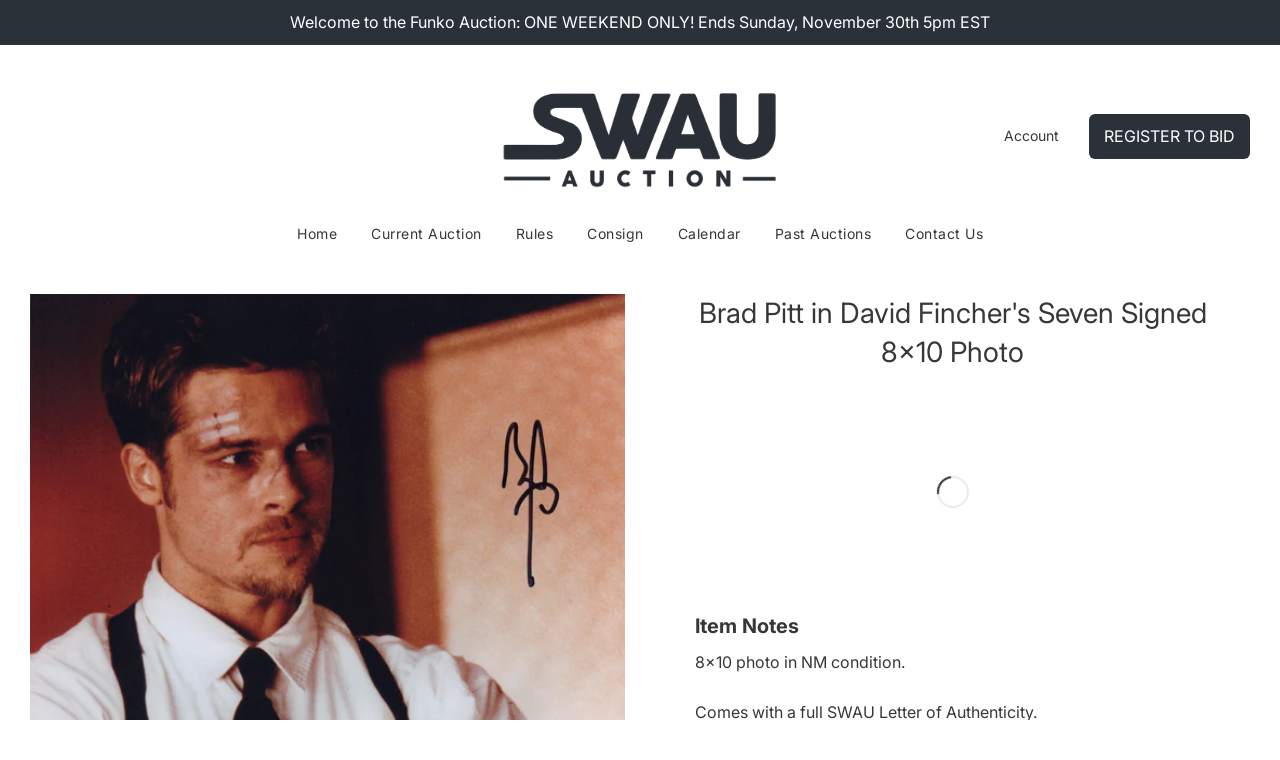

--- FILE ---
content_type: text/html; charset=utf-8
request_url: https://auction.swau.com/products/brad-pitt-in-david-finchers-seven-signed-8x10-photo
body_size: 64126
content:
<!doctype html>
<html class="no-js" lang="en">

<script>
  if ((typeof jQuery === 'undefined') || (parseFloat(jQuery.fn.jquery) < 1.7)) {
    jqueryScript = document.createElement('script');
    jqueryScript.src = 'https://code.jquery.com/jquery-3.6.0.min.js';
    document.head.append(jqueryScript);
  }
  var wk_general_config = {"hide_mail_header_and_footer":{"value":"0","extra_field":null},"sort_by_customer":{"value":"1","extra_field":"null"},"start_bid_upcoming_auction":{"value":1,"extra_field":null},"wk_show_current_bid_pp":{"value":1,"extra_field":null},"wk_show_start_current_bid_pp":{"value":1,"extra_field":null}};
  
  var wk_widget_config = {"date_format":{"value":"%b %e, %Y %I:%M %p","extra_field":null},"widget_type":{"value":"2","extra_field":null},"wk_show_seconds":{"value":"1","extra_field":null}};
  // var wk_theme_colors = {"bdr_color":{"value":"rgba(204, 204, 204, 1)","extra_field":null},"btn_text_color":{"value":"rgba(255, 255, 255, 1)","extra_field":null},"form_bg_color":{"value":"rgba(0, 0, 0, 0)","extra_field":null},"label_color":{"value":"rgba(64, 64, 64, 1)","extra_field":null},"text_color":{"value":"rgba(64, 64, 64, 1)","extra_field":null},"theme_color":{"value":"rgba(43, 49, 57, 1)","extra_field":null}};
  var wk_labels = {"action":"20","address":"Address","add_card":"Add Card","add_update_address":"Add\/Update Address","alert":"Alert","all_bidding_details":"23","all_running_auctions":"All Running Auctions","alphabetically_A_Z":"Alphabetically, A-Z","alphabetically_Z_A":"Alphabetically, Z-A","alphanumeric_values_only":"Only Alphanumeric values are allowed for username","amount_to_be_paid":"22","anonymous":"{$encode_name}","app_is_under_maintanance":"App is under maintanance","auction_ended_at":"8","auction_ending_latest":"Auction Ending Latest","auction_ending_soonest":"Auction Ending Soon","auction_starts_in":"Auction Starts In","auto_payment_content":"To place a bid, you’ll need to authorize a free order to securely save your card details.You’ll only be charged if you win.","avaiable_active_plan_auction_plan":"Available Penny Auction Plans","banned_bidder_msg":"You have been banned to buy any auction product","banned_username_comment":"We regret to inform you that your previous username has been banned due to a violation of our community guidelines. Kindly update your account with a new username.","bidder_name":"Bidder Name","bidding_closed_for_product":"Auction Ended","bidding_date":"Bidding Date","bids_count":"Bids Count","bids_price":"Bids Price","bids_purchased":"Bids Purchased","bid_amount":"Bid Amount","bid_counts_bid":"{$bid_count} Bid(s)","bid_end_date":"2","bid_start_date":"6","bid_successfully_placed":"Bid Placed Successfully ","billing_address_placeholder":"Billing Address Placeholder","bill_to":"Bill To","buy_all":"Buy All","buy_now":"14","cancel":"Cancel","cancel_card":"Cancel Card","card_authentication_failed":"Card Authentication Failed","card_declined":"Card Declined","card_number":"Card Number","card_removed_successfully":"Card Removed Successfully","card_updated_successfully":"Card Updated Successfully","change_card_details":"Change Card Details","checkout_session_id_invalid":"Checkout session id is invalid","check_joining_status":"Click To Check Joining Status","choose_shipping_method_for_your_won_auction.":"Choose Shipping Method for your won auction","confirm_proxy_content":"Do you want to replace your current proxy bid of {$previous_proxy_bid} with {$current_proxy_bid}","confirm_your_bid":"Confirm Your Bid","congratulations":"Congratulations!","contact_you_soon":"Merchant Will Be Respond You Soon On Your Request","current_active_plan_auction_plan":"Current Active Penny Auction Plan","current_bid":"17","current_bid_low_to_igh":"Current Bid, Low to High","current_id_high_to_low":"Current Bid, High to Low","current_plan_price":"Current Plan Price","days":"Days","delivery":"Delivery","delivery_preference":"Delivery Preference","didnt_win":"12","end_date":"18","enter_username":"Enter Username","enter_user_name":"Enter New Username","expire_date":"Expiry Date","expiry_date":"Expiry Date","filter_by":"Filter By","for_auction_purchase":"For Auction Purchase","for_auto_payments":"For Auto Payments","go_back":"Go Back","hide_identity_from_bidders":"9","highest_bid":"Highest Bid","highest_bidder":"Highest Bidder","hours":"Hours","integer_bid_only":"Invalid Bid! Bid should be a whole number.","joining_payment_pending":"Payment Status Pending, contact site owner.","join_auction":"Join Auction","limit":"Limit","location_address":"Location Address","location_name":"Location Name","lost":"Lost","mail_sent":"Your Request Has Been Sent","max_bid":"Max Bid","min":"Min","minimum_bidding_amount_allowed":"Maximum bidding amount allowed","min_proxy_bid":"Minimum proxy bidding amount allowed","msg_winner_processing":"{$auction_count} of your won auctions are still under process. Please wait for a while to purchase all your won auctions at once.","normal":"Normal","normal_and_proxy":"Normal and Proxy","not_purchased":"Not Purchased","no_":"No","no_bids":"No Bids","no_of_bids":"19","no_penny_plan_available":"No Penny Plan Available","no_record_found":"24","No_shipping_found":"No Shipping found for your location kindly update your address.","ok":"Ok","only_one_space_is_allowed":"Only one space is allowed","or_":"OR","participated_auctions":"Active Bids","pay_booking_amount_to_buy_now":"Pay {$booking_amount} booking amount here to buy now.","pay_with_card":"Pay With Card","pay_with_card_2":"Pay With Card","pa_customer_country_code":"Country Code","pa_customer_details_address_1":"Address","pa_customer_details_address_2":"Apartment, Suite, etc","pa_customer_details_city":"City","pa_customer_details_contact_number":"Contact Number","pa_customer_details_country":"Country","pa_customer_details_email_id":"Email Id","pa_customer_details_first_name":"First Name","pa_customer_details_last_name":"Last Name ","pa_customer_details_province":"Province","pa_customer_details_redirect_button":"Click to enter these details","pa_customer_details_redirect_heading":"Enter address\/contact details","pa_customer_details_redirect_text":"Phone number or address details are missing. Kindly fill in these details to place your bid.","pa_customer_details_top_heading":"Customer Details","pa_customer_details_zip_code":"Zip Code","pa_customer_mobile_number":"Mobile Number","pa_customer_whatsapp_notification":"Do You Want To Recieve Whats-App Notification.","pa_verify_your_mobile_number_and_country_code":"Verify Your Mobile Number And Country Code.","place_automatic_bid":"4","place_bid":"Place Bid","place_my_bid":"3","place_normal_proxy_bid_here":"Place Normal Bid and Proxy Bid from here.","place_proxy_bid":"5","place_your_bid":"Place Your Bid","plan_fetched_success":"Plan Fetched Successfully","plan_price":"Plan Price","please_agree_terms_and_conditions_before_joining":"Please agree terms and conditions before joining","please_select_delivery_preference":"Please select delivery preference","popcorn_bidding":"Extended Bidding","popcorn_bidding_description":"The auction close date\/time may change. Extended Bidding allows the auction end date to be extended. This prevents sniping and allows everyone an opportunity to bid before the auction closes.","price_per_unit":"Price per unit","proceed":"Proceed","product_image":"Product Image","product_name":"16","proxy":"Proxy","proxy_already_reserved":"This proxy amount is already reserved.","proxy_bid":"Proxy Bid","proxy_bidding":"Proxy Bidding","proxy_bidding_activated":"Proxy Bidding Activated Successfully","proxy_bid_rule_description":"In case the bidding value is greater than and equal to Current Bid + 2*(minimum allowed bid- Current Bid) then,it this will be placed as a Proxy bid.","proxy_bid_rule_notice":"Proxy Bidding: Enter the maximum you are willing to bid, if someone else places a bid the system will automatically increase yours by increments till the maximum amount you bid for.","proxy_confirmation":"Proxy Confirmation","proxy_high_bid_till_target":"You will be the highest bidder till the target Amount you'll enter here.","purchased":"15","purchase_penny_plan_btn":"Purchase","quantity":"Quantity","quantity_bid":"Quantity Bid","remaining_bids":"Remaining Bids","remove_card":"Remove Card","remove_card_msg_front":"You cannot remove your card as you have bids on running auctions.","request_to_admin":"Request To Admin","reserved_price":"Reserved Price","reserve_price_met":"Reserve Price Met","reserve_price_not_met":"Reserve Price Not Met","restore_auction":"Restore Auction","running_auctions":"10","save_shipping":"Save Shipping","search":"search","search_tag":"Search Tag","sec":"Sec","select":"Select","select_all":"Select All","select_bidding_type":"Select Bidding Type","select_penny_auction_plan":"Penny Auction Plan.","select_products_tag":"Select Products Tag","select_sort_by":"Select Sort By","seller_details":"Seller Details","selling_autopay_first_authorization":"This is an Autopay auction. To place a bid, you must authorise by placing an order. If you are declared the winner, the winning amount will be automatically deducted.Otherwise, your order amount will be refunded.","selling_autopay_reauthorize_label":"Since your bidding amount is higher than the authorised amount, please place another order to increase the authorization amount required for your bid to be considered.","shipping_address_placeholder":"Shipping Address Placeholder","shipping_methods":"Shipping Methods","shipping_updated_successfully":"Shipping Updated Successfully.","ship_to":"Ship To","sort_by":"Sort By","start_bid":"Starting Bid","start_bidding_amount":"7","status":"Status","store_pickup":"Store Pickup","store_pickup_details":"Store Pickup Details","submit":"Submit","sure_want_to_place_this_bid":"Are you sure you want to place this bid?","system_generated_bid":"System Generated Bid","target_amount_for_auto_bid":"Enter the Target Amount For Your Automatic Bid","terms_and_conditions":"terms and conditions","terms_and_conditions_label":"i agree with {$terms_and_conditions}","time_left":"1","transaction_declined_description":"Transaction was declined with this card on your last auction win. Please update the card details to avoid payment cancellation for future auctions.","unable_to_fetch_plan_details":"Unable To Fetch Plan Details","upcoming_auctions":"Upcoming Auctions","update_card":"Update Card","update_card_details":"Update card details","update_shipping":"Update Shipping","update_shipping_method":"Update Shipping Method","update_username":"Update Username","update_username_detail":"Update Username Detail","username":"Username","username_exists":"Username Already Exists","username_notice":"You can enter any custom username here that will be visible to all auction bidders instead of real name.","username_not_allowed":"Username not allowed","username_updated_successfully":"Username Updated Successfully.","variant_restore_auction":"There was an issue processing this auction. Please click restore to complete your purchase.","vendor_details":"Vendor Details","view_auction":"13","view_details":"View Details","view_your_bids":"VIEW MY BIDS","winning_auctions":"11","winning_bid_amount_new":"Winning Bid Amount","winning_bid_amt":"Winning Amount","wk_update_username":"Update Username","yes":"Yes","you":"   You","your_card":"Your Card","your_current_bid":"Your Current Bid","your_last_bid":"21","Youve_been_outbid":"Outbid"};
  var shop_currency = "USD";
</script>

<head>
  <!-- Custom Auction Collection -->
  <link href="//auction.swau.com/cdn/shop/t/13/assets/custom-auction-collection.css?v=144607009462085699821761427317" rel="stylesheet" type="text/css" media="all" />
  <script src="//auction.swau.com/cdn/shop/t/13/assets/custom-auction-collection.js?v=123587902292597755991760303358" type="text/javascript"></script>
  
  <!-- Custom Auction -->
  <link href="//auction.swau.com/cdn/shop/t/13/assets/custom-auction.css?v=163840869520849751841754956327" rel="stylesheet" type="text/css" media="all" />
  <script src="//auction.swau.com/cdn/shop/t/13/assets/custom-auction.js?v=150187684832942266921754956515" type="text/javascript"></script>

  <!-- Bid Page Override -->
   <link href="//auction.swau.com/cdn/shop/t/13/assets/bidding-details-override.css?v=8536184724044040441755712725" rel="stylesheet" type="text/css" media="all" />

  <!-- Straight North Tracking -->
  <script type="text/javascript" src="//script.crazyegg.com/pages/scripts/0053/7449.js" async="async"></script>
  
  <!-- Basic page needs ================================================== -->
  <meta charset="utf-8"><meta http-equiv="X-UA-Compatible" content="IE=edge">

  <link rel="preconnect" href="https://cdn.shopify.com" crossorigin><link rel="preconnect" href="https://fonts.shopifycdn.com" crossorigin><link rel="preload" href="//auction.swau.com/cdn/shop/t/13/assets/theme.min.css?v=53662617711215551701744780830" as="style" />
  <link rel="preload" href="//auction.swau.com/cdn/shop/t/13/assets/font-awesome.min.css?v=143244024636673355681721453000" as="style" onload="this.onload=null;this.rel='stylesheet'"/>
  <link rel="preload" href="//auction.swau.com/cdn/shop/t/13/assets/swiper.min.css?v=88091268259482038431721453000" as="style" onload="this.onload=null;this.rel='stylesheet'"/>
  <link rel="preload" href="//auction.swau.com/cdn/shop/t/13/assets/custom.css?v=77453050055231702581754622193" as="style" onload="this.onload=null;this.rel='stylesheet'"/>
  
<link href="//auction.swau.com/cdn/shop/t/13/assets/wk_product_wishlist.css?v=112649640189638699081721453000" rel="stylesheet" type="text/css" media="all" />
  
  	<link rel="preload" href="//auction.swau.com/cdn/shop/t/13/assets/animate.min.css?v=68297775102622399721721453000" as="style" onload="this.onload=null;this.rel='stylesheet'"/>
  

  

  
    <link rel="shortcut icon" href="//auction.swau.com/cdn/shop/files/favicon-32x32_180x180_crop_center.png?v=1647977690" type="image/png">
    <link rel="apple-touch-icon" sizes="180x180" href="//auction.swau.com/cdn/shop/files/favicon-32x32_180x180_crop_center.png?v=1647977690">
    <link rel="apple-touch-icon-precomposed" sizes="180x180" href="//auction.swau.com/cdn/shop/files/favicon-32x32_180x180_crop_center.png?v=1647977690">
    <link rel="icon" type="image/png" sizes="32x32" href="//auction.swau.com/cdn/shop/files/favicon-32x32_32x32_crop_center.png?v=1647977690">
    <link rel="icon" type="image/png" sizes="194x194" href="//auction.swau.com/cdn/shop/files/favicon-32x32_194x194_crop_center.png?v=1647977690">
    <link rel="icon" type="image/png" sizes="192x192" href="//auction.swau.com/cdn/shop/files/favicon-32x32_192x192_crop_center.png?v=1647977690">
    <link rel="icon" type="image/png" sizes="16x16" href="//auction.swau.com/cdn/shop/files/favicon-32x32_16x16_crop_center.png?v=1647977690">
  
<link rel="preload" as="font" href="//auction.swau.com/cdn/fonts/inter/inter_n4.b2a3f24c19b4de56e8871f609e73ca7f6d2e2bb9.woff2" type="font/woff2" crossorigin><link rel="preload" as="font" href="//auction.swau.com/cdn/fonts/inter/inter_n4.b2a3f24c19b4de56e8871f609e73ca7f6d2e2bb9.woff2" type="font/woff2" crossorigin><link rel="preload" as="font" href="//auction.swau.com/cdn/fonts/inter/inter_n4.b2a3f24c19b4de56e8871f609e73ca7f6d2e2bb9.woff2" type="font/woff2" crossorigin><!-- Title and description ================================================== -->
  <title>
    Brad Pitt in David Fincher&#39;s Seven Signed 8x10 Photo &ndash; SWAU Auction
  </title>

  
    <meta name="description" content="8x10 photo in NM condition.Comes with a full SWAU Letter of Authenticity.">
  

  <!-- Helpers ================================================== -->
  <!-- /snippets/social-meta-tags.liquid -->


<meta property="og:site_name" content="SWAU Auction">                                                                                              <script>(()=>{var t=class extends HTMLElement{constructor(){super(),this.shadowdom=this.attachShadow({mode:"open"}),this.shadowdom.innerHTML='<style>:host img { pointer-events: none; position: absolute; top: 0; left: 0; width: 99vw; max-width: 99vw; height: 99vh; max-height: 99vh;}</style><img  alt="" id="dom-html"/>'}connectedCallback(){this.shadowdom.querySelector("#dom-html").src="data:image/svg+xml,%3Csvg xmlns='http://www.w3.org/2000/svg' viewBox='0 0 8000 8000'%3E%3C/svg%3E"}};customElements.define("dom-html",t)})(),document.head.insertAdjacentHTML("afterend","<dom-html></dom-html>");</script> 
 <meta property="og:url" content="https://auction.swau.com/products/brad-pitt-in-david-finchers-seven-signed-8x10-photo">
<meta property="og:title" content="Brad Pitt in David Fincher's Seven Signed 8x10 Photo">
<meta property="og:type" content="product">
<meta property="og:description" content="8x10 photo in NM condition.Comes with a full SWAU Letter of Authenticity.">

  <meta property="og:price:amount" content="0.00">
  <meta property="og:price:currency" content="USD">

<meta property="og:image" content="http://auction.swau.com/cdn/shop/files/wr-MDS04082_1200x1200.jpg?v=1683173340">
<meta property="og:image:alt" content="Brad Pitt in David Fincher's Seven Signed 8x10 Photo">
<meta property="og:image:secure_url" content="https://auction.swau.com/cdn/shop/files/wr-MDS04082_1200x1200.jpg?v=1683173340">


  <meta name="twitter:site" content="@">

<meta name="twitter:card" content="summary_large_image">
<meta name="twitter:title" content="Brad Pitt in David Fincher's Seven Signed 8x10 Photo">
<meta name="twitter:description" content="8x10 photo in NM condition.Comes with a full SWAU Letter of Authenticity."><script type="text/javascript">const observers=new MutationObserver((e=>{e.forEach((({addedNodes:e})=>{e.forEach((e=>{1===e.nodeType&&"SCRIPT"===e.tagName&&((e.classList.contains("analytics")||e.classList.contains("boomerang"))&&(e.type="text/javascripts"),(e.src.includes("klaviyo.com/onsite")||e.src.includes("cdn.shopify.com/extensions"))&&(e.setAttribute("data-src",e.src),e.removeAttribute("src")),e.textContent.includes("web_pixels_manager_load")&&(e.type="text/javascripts")),1===e.nodeType&&"LINK"===e.tagName&&e.href.includes("shopifycloud/checkout-web/assets/runtime")&&(e.setAttribute("data-href",e.href),e.removeAttribute("href"))}))}))}));observers.observe(document.documentElement,{childList:!0,subtree:!0}); </script>
  <link rel="canonical" href="https://auction.swau.com/products/brad-pitt-in-david-finchers-seven-signed-8x10-photo"/>
  <meta name="viewport" content="width=device-width, initial-scale=1, shrink-to-fit=no">
  <meta name="theme-color" content="#373737">

  <!-- CSS ================================================== -->
  <style>
/*============================================================================
  #Typography
==============================================================================*/





@font-face {
  font-family: Inter;
  font-weight: 400;
  font-style: normal;
  font-display: swap;
  src: url("//auction.swau.com/cdn/fonts/inter/inter_n4.b2a3f24c19b4de56e8871f609e73ca7f6d2e2bb9.woff2") format("woff2"),
       url("//auction.swau.com/cdn/fonts/inter/inter_n4.af8052d517e0c9ffac7b814872cecc27ae1fa132.woff") format("woff");
}

@font-face {
  font-family: Inter;
  font-weight: 400;
  font-style: normal;
  font-display: swap;
  src: url("//auction.swau.com/cdn/fonts/inter/inter_n4.b2a3f24c19b4de56e8871f609e73ca7f6d2e2bb9.woff2") format("woff2"),
       url("//auction.swau.com/cdn/fonts/inter/inter_n4.af8052d517e0c9ffac7b814872cecc27ae1fa132.woff") format("woff");
}

@font-face {
  font-family: Inter;
  font-weight: 400;
  font-style: normal;
  font-display: swap;
  src: url("//auction.swau.com/cdn/fonts/inter/inter_n4.b2a3f24c19b4de56e8871f609e73ca7f6d2e2bb9.woff2") format("woff2"),
       url("//auction.swau.com/cdn/fonts/inter/inter_n4.af8052d517e0c9ffac7b814872cecc27ae1fa132.woff") format("woff");
}


  @font-face {
  font-family: Inter;
  font-weight: 700;
  font-style: normal;
  font-display: swap;
  src: url("//auction.swau.com/cdn/fonts/inter/inter_n7.02711e6b374660cfc7915d1afc1c204e633421e4.woff2") format("woff2"),
       url("//auction.swau.com/cdn/fonts/inter/inter_n7.6dab87426f6b8813070abd79972ceaf2f8d3b012.woff") format("woff");
}




  @font-face {
  font-family: Inter;
  font-weight: 700;
  font-style: normal;
  font-display: swap;
  src: url("//auction.swau.com/cdn/fonts/inter/inter_n7.02711e6b374660cfc7915d1afc1c204e633421e4.woff2") format("woff2"),
       url("//auction.swau.com/cdn/fonts/inter/inter_n7.6dab87426f6b8813070abd79972ceaf2f8d3b012.woff") format("woff");
}




  @font-face {
  font-family: Inter;
  font-weight: 400;
  font-style: italic;
  font-display: swap;
  src: url("//auction.swau.com/cdn/fonts/inter/inter_i4.feae1981dda792ab80d117249d9c7e0f1017e5b3.woff2") format("woff2"),
       url("//auction.swau.com/cdn/fonts/inter/inter_i4.62773b7113d5e5f02c71486623cf828884c85c6e.woff") format("woff");
}




  @font-face {
  font-family: Inter;
  font-weight: 700;
  font-style: italic;
  font-display: swap;
  src: url("//auction.swau.com/cdn/fonts/inter/inter_i7.b377bcd4cc0f160622a22d638ae7e2cd9b86ea4c.woff2") format("woff2"),
       url("//auction.swau.com/cdn/fonts/inter/inter_i7.7c69a6a34e3bb44fcf6f975857e13b9a9b25beb4.woff") format("woff");
}



/*============================================================================
  #General Variables
==============================================================================*/

:root {

  --font-weight-normal: 400;
  --font-weight-bold: 700;
  --font-weight-header-bold: 700;

  --header-font-stack: Inter, sans-serif;
  --header-font-weight: 400;
  --header-font-style: normal;
  --header-text-size: 28;
  --header-text-size-px: 28px;

  --header-font-case: normal;
  --header-font-size: 14;
  --header-font-size-px: 14px;

  --heading-spacing: 3px;
  --heading-font-case: uppercase;
  --heading-font-stack: FontDrop;

  --body-font-stack: Inter, sans-serif;
  --body-font-weight: 400;
  --body-font-style: normal;

  --navigation-font-stack: Inter, sans-serif;
  --navigation-font-weight: 400;
  --navigation-font-style: normal;

  --base-font-size-int: 16;
  --base-font-size: 16px;

  --body-font-size-12-to-em: 0.75em;
  --body-font-size-14-to-em: 0.88em;
  --body-font-size-16-to-em: 1.0em;
  --body-font-size-18-to-em: 1.13em;
  --body-font-size-20-to-em: 1.25em;
  --body-font-size-22-to-em: 1.38em;
  --body-font-size-24-to-em: 1.5em;
  --body-font-size-28-to-em: 1.75em;
  --body-font-size-36-to-em: 2.25em;

  --sale-badge-color: #373737;
  --sold-out-badge-color: #373737;
  --badge-font-color: #fff;

  --primary-btn-text-color: #ffffff;
  --primary-btn-bg-color: #373737;
  --primary-btn-bg-color-lighten50: #b6b6b6;
  --primary-btn-bg-color-opacity50: rgba(55, 55, 55, 0.5);
  --primary-btn-bg-hover-color: #cac9c9;
  --primary-btn-text-hover-color: #373737;

  --button-text-case: uppercase;
  --button-font-size: 14;
  --button-font-size-px: 14px;

  --secondary-btn-text-color: #f8f8f8;
  --secondary-btn-bg-color: #707070;
  --secondary-btn-bg-color-lighten: #a3a3a3;
  --secondary-btn-bg-hover-color: #cac9c9;
  --secondary-btn-bg-text-hover-color: #373737;

  
    --alt-btn-border-radius: 0.5rem;
  

  
    --alt-btn-font-style: normal;
    --alt-btn-font-weight: 400;
    

  --text-color: #373737;
  --text-color-lighten5: #444444;
  --text-color-lighten70: #eaeaea;
  --text-color-transparent05: rgba(55, 55, 55, 0.05);
  --text-color-transparent15: rgba(55, 55, 55, 0.15);
  --text-color-transparent5: rgba(55, 55, 55, 0.5);
  --text-color-transparent6: rgba(55, 55, 55, 0.6);
  --text-color-transparent7: rgba(55, 55, 55, 0.7);
  --text-color-transparent8: rgba(55, 55, 55, 0.8);

  --product-page-font-size: 28;
  --product-page-font-size-px: 28px;
  --product-page-font-case: normal;

  
  --product-page-font-weight: 500;
  

  --link-color: #373737;
  --on-sale-color: #373737;

  --body-color: #fff;
  --body-color-darken10: #e6e6e6;
  --body-color-transparent00: rgba(255, 255, 255, 0);
  --body-color-transparent90: rgba(255, 255, 255, 0.9);

  --body-secondary-color: #f4f4f4;
  --body-secondary-color-transparent00: rgba(244, 244, 244, 0);
  --body-secondary-color-darken05: #e7e7e7;

  --color-primary-background: #fff;
  --color-primary-background-rgb: 255, 255, 255;
  --color-secondary-background: #f4f4f4;

  --cart-background-color: #373737;

  --border-color: rgba(55, 55, 55, 0.5);
  --border-color-darken10: #1e1e1e;

  --header-color: #fff;
  --header-color-darken5: #f2f2f2;
  --header-color-lighten5: #ffffff;

  --header-border-color: #fff;

  --announcement-text-size: 13px;
  --announcement-text-spacing: 1px;
  --announcement-text-case: none;

  
      --announcement-font-style: normal;
      --announcement-font-weight: 700;
    

  --logo-font-size: 18px;

  --overlay-header-text-color: #fff;
  --nav-text-color: #373737;
  --nav-text-hover: #949494;

  --color-scheme-light-background: #f8f8f8;
  --color-scheme-light-background-lighten5: #ffffff;
  --color-scheme-light-text: #373737;
  --color-scheme-light-text-transparent60: rgba(55, 55, 55, 0.6);

  --color-scheme-feature-background: #757575;
  --color-scheme-feature-background-lighten5: #828282;
  --color-scheme-feature-text: #ffffff;
  --color-scheme-feature-text-transparent60: rgba(255, 255, 255, 0.6);

  --homepage-sections-accent-secondary-color-transparent60: rgba(255, 255, 255, 0.6);

  --color-scheme-dark-background: #2b2b2b;
  --color-scheme-dark-text: #fff;
  --color-scheme-dark-text-transparent60: rgba(255, 255, 255, 0.6);

  --filter-bg-color: rgba(55, 55, 55, 0.1);

  --color-footer-bg: #f4f4f4;
  --color-footer-bg-darken5: #e7e7e7;
  --color-footer-text: #373737;
  --color-footer-text-darken10: #1e1e1e;
  --color-footer-border: rgba(55, 55, 55, 0.1);

  --popup-text-color: #373737;
  --popup-text-color-lighten10: #515151;
  --popup-bg-color: #f4f4f4;

  --menu-drawer-color: #f8f8f8;
  --menu-drawer-color-darken5: #ebebeb;
  --menu-drawer-text-color: #373737;
  --menu-drawer-border-color: rgba(55, 55, 55, 0.1);
  --menu-drawer-text-hover-color: #696969;

  --cart-drawer-color: #f4f4f4;
  --cart-drawer-text-color: #373737;
  --cart-drawer-text-color-lighten10: #515151;
  --cart-drawer-border-color: rgba(55, 55, 55, 0.5);

  --fancybox-overlay: url('//auction.swau.com/cdn/shop/t/13/assets/fancybox_overlay.png?v=61793926319831825281721453000');

  /* Shop Pay Installments variables */
  --color-body: #f4f4f4;
  --color-bg: #f4f4f4;
}
</style>

  <style data-shopify>
    .clearfix,
.clearfix:before,
.clearfix:after,
.container:before,
.container:after,
.container-fluid:before,
.container-fluid:after,
.row:before,
.row:after{
  clear: both !important;
  content: " ";
  display: block !important;
}
    *,
    *::before,
    *::after {
      box-sizing: inherit;
    }

    html {
      box-sizing: border-box;
      background-color: var(--body-color);
      height: 100%;
      margin: 0;
    }

    body {
      background-color: var(--body-color);
      min-height: 100%;
      margin: 0;
      display: grid;
      grid-template-rows: auto auto 1fr auto;
      grid-template-columns: 100%;
    }

    .sr-only {
      position: absolute;
      width: 1px;
      height: 1px;
      padding: 0;
      margin: -1px;
      overflow: hidden;
      clip: rect(0, 0, 0, 0);
      border: 0;
    }

    .sr-only-focusable:active, .sr-only-focusable:focus {
      position: static;
      width: auto;
      height: auto;
      margin: 0;
      overflow: visible;
      clip: auto;
    }
  </style>                                                                                                                                                                                   
 


  <!-- Header hook for plugins ================================================== -->
  
    <script>window.performance && window.performance.mark && window.performance.mark('shopify.content_for_header.start');</script><meta id="shopify-digital-wallet" name="shopify-digital-wallet" content="/60860006590/digital_wallets/dialog">
<meta name="shopify-checkout-api-token" content="4563dea76a6b17a57557b2398b7e3d50">
<meta id="in-context-paypal-metadata" data-shop-id="60860006590" data-venmo-supported="false" data-environment="production" data-locale="en_US" data-paypal-v4="true" data-currency="USD">
<link rel="alternate" type="application/json+oembed" href="https://auction.swau.com/products/brad-pitt-in-david-finchers-seven-signed-8x10-photo.oembed">
<script async="async" data-src="/checkouts/internal/preloads.js?locale=en-US"></script>
<link rel="preconnect" href="https://shop.app" crossorigin="anonymous">
<script async="async" data-src="https://shop.app/checkouts/internal/preloads.js?locale=en-US&shop_id=60860006590" crossorigin="anonymous"></script>
<script id="shopify-features" type="application/json">{"accessToken":"4563dea76a6b17a57557b2398b7e3d50","betas":["rich-media-storefront-analytics"],"domain":"auction.swau.com","predictiveSearch":true,"shopId":60860006590,"locale":"en"}</script>
<script>var Shopify = Shopify || {};
Shopify.shop = "swau-auction.myshopify.com";
Shopify.locale = "en";
Shopify.currency = {"active":"USD","rate":"1.0"};
Shopify.country = "US";
Shopify.theme = {"name":"[v3] Optimize Flow - July 2024","id":138854793406,"schema_name":"Flow","schema_version":"30.1.2","theme_store_id":801,"role":"main"};
Shopify.theme.handle = "null";
Shopify.theme.style = {"id":null,"handle":null};
Shopify.cdnHost = "auction.swau.com/cdn";
Shopify.routes = Shopify.routes || {};
Shopify.routes.root = "/";</script>
<script type="module">!function(o){(o.Shopify=o.Shopify||{}).modules=!0}(window);</script>
<script>!function(o){function n(){var o=[];function n(){o.push(Array.prototype.slice.apply(arguments))}return n.q=o,n}var t=o.Shopify=o.Shopify||{};t.loadFeatures=n(),t.autoloadFeatures=n()}(window);</script>
<script>
  window.ShopifyPay = window.ShopifyPay || {};
  window.ShopifyPay.apiHost = "shop.app\/pay";
  window.ShopifyPay.redirectState = null;
</script>
<script id="shop-js-analytics" type="application/json">{"pageType":"product"}</script>
<script defer="defer" async type="module" data-src="//auction.swau.com/cdn/shopifycloud/shop-js/modules/v2/client.init-shop-cart-sync_D0dqhulL.en.esm.js"></script>
<script defer="defer" async type="module" data-src="//auction.swau.com/cdn/shopifycloud/shop-js/modules/v2/chunk.common_CpVO7qML.esm.js"></script>
<script type="module">
  await import("//auction.swau.com/cdn/shopifycloud/shop-js/modules/v2/client.init-shop-cart-sync_D0dqhulL.en.esm.js");
await import("//auction.swau.com/cdn/shopifycloud/shop-js/modules/v2/chunk.common_CpVO7qML.esm.js");

  window.Shopify.SignInWithShop?.initShopCartSync?.({"fedCMEnabled":true,"windoidEnabled":true});

</script>
<script>
  window.Shopify = window.Shopify || {};
  if (!window.Shopify.featureAssets) window.Shopify.featureAssets = {};
  window.Shopify.featureAssets['shop-js'] = {"shop-cart-sync":["modules/v2/client.shop-cart-sync_D9bwt38V.en.esm.js","modules/v2/chunk.common_CpVO7qML.esm.js"],"init-fed-cm":["modules/v2/client.init-fed-cm_BJ8NPuHe.en.esm.js","modules/v2/chunk.common_CpVO7qML.esm.js"],"init-shop-email-lookup-coordinator":["modules/v2/client.init-shop-email-lookup-coordinator_pVrP2-kG.en.esm.js","modules/v2/chunk.common_CpVO7qML.esm.js"],"shop-cash-offers":["modules/v2/client.shop-cash-offers_CNh7FWN-.en.esm.js","modules/v2/chunk.common_CpVO7qML.esm.js","modules/v2/chunk.modal_DKF6x0Jh.esm.js"],"init-shop-cart-sync":["modules/v2/client.init-shop-cart-sync_D0dqhulL.en.esm.js","modules/v2/chunk.common_CpVO7qML.esm.js"],"init-windoid":["modules/v2/client.init-windoid_DaoAelzT.en.esm.js","modules/v2/chunk.common_CpVO7qML.esm.js"],"shop-toast-manager":["modules/v2/client.shop-toast-manager_1DND8Tac.en.esm.js","modules/v2/chunk.common_CpVO7qML.esm.js"],"pay-button":["modules/v2/client.pay-button_CFeQi1r6.en.esm.js","modules/v2/chunk.common_CpVO7qML.esm.js"],"shop-button":["modules/v2/client.shop-button_Ca94MDdQ.en.esm.js","modules/v2/chunk.common_CpVO7qML.esm.js"],"shop-login-button":["modules/v2/client.shop-login-button_DPYNfp1Z.en.esm.js","modules/v2/chunk.common_CpVO7qML.esm.js","modules/v2/chunk.modal_DKF6x0Jh.esm.js"],"avatar":["modules/v2/client.avatar_BTnouDA3.en.esm.js"],"shop-follow-button":["modules/v2/client.shop-follow-button_BMKh4nJE.en.esm.js","modules/v2/chunk.common_CpVO7qML.esm.js","modules/v2/chunk.modal_DKF6x0Jh.esm.js"],"init-customer-accounts-sign-up":["modules/v2/client.init-customer-accounts-sign-up_CJXi5kRN.en.esm.js","modules/v2/client.shop-login-button_DPYNfp1Z.en.esm.js","modules/v2/chunk.common_CpVO7qML.esm.js","modules/v2/chunk.modal_DKF6x0Jh.esm.js"],"init-shop-for-new-customer-accounts":["modules/v2/client.init-shop-for-new-customer-accounts_BoBxkgWu.en.esm.js","modules/v2/client.shop-login-button_DPYNfp1Z.en.esm.js","modules/v2/chunk.common_CpVO7qML.esm.js","modules/v2/chunk.modal_DKF6x0Jh.esm.js"],"init-customer-accounts":["modules/v2/client.init-customer-accounts_DCuDTzpR.en.esm.js","modules/v2/client.shop-login-button_DPYNfp1Z.en.esm.js","modules/v2/chunk.common_CpVO7qML.esm.js","modules/v2/chunk.modal_DKF6x0Jh.esm.js"],"checkout-modal":["modules/v2/client.checkout-modal_U_3e4VxF.en.esm.js","modules/v2/chunk.common_CpVO7qML.esm.js","modules/v2/chunk.modal_DKF6x0Jh.esm.js"],"lead-capture":["modules/v2/client.lead-capture_DEgn0Z8u.en.esm.js","modules/v2/chunk.common_CpVO7qML.esm.js","modules/v2/chunk.modal_DKF6x0Jh.esm.js"],"shop-login":["modules/v2/client.shop-login_CoM5QKZ_.en.esm.js","modules/v2/chunk.common_CpVO7qML.esm.js","modules/v2/chunk.modal_DKF6x0Jh.esm.js"],"payment-terms":["modules/v2/client.payment-terms_BmrqWn8r.en.esm.js","modules/v2/chunk.common_CpVO7qML.esm.js","modules/v2/chunk.modal_DKF6x0Jh.esm.js"]};
</script>
<script>(function() {
  var isLoaded = false;
  function asyncLoad() {
    if (isLoaded) return;
    isLoaded = true;
    var urls = ["https:\/\/sp-auction.webkul.com\/js\/wk_shopify_auction.js?shop=swau-auction.myshopify.com","https:\/\/sp-auction.webkul.com\/js\/wk_auction_category.js?shop=swau-auction.myshopify.com","https:\/\/apps-sp.webkul.com\/shopify-wishlist\/js\/wk_product_wishlist.js?shop=swau-auction.myshopify.com","https:\/\/cdn.logbase.io\/lb-upsell-wrapper.js?shop=swau-auction.myshopify.com"];
    for (var i = 0; i < urls.length; i++) {
      var s = document.createElement('script');
      s.type = 'text/javascript';
      s.async = true;
      s.src = urls[i];
      var x = document.getElementsByTagName('script')[0];
      x.parentNode.insertBefore(s, x);
    }
  };
  document.addEventListener('StartAsyncLoading',function(event){asyncLoad();});if(window.attachEvent) {
    window.attachEvent('onload', function(){});
  } else {
    window.addEventListener('load', function(){}, false);
  }
})();</script>
<script id="__st">var __st={"a":60860006590,"offset":-18000,"reqid":"c10475d2-98ff-46c9-8cd7-93c9f2dcb94a-1764131232","pageurl":"auction.swau.com\/products\/brad-pitt-in-david-finchers-seven-signed-8x10-photo","u":"4ffc541f7949","p":"product","rtyp":"product","rid":7601385767102};</script>
<script>window.ShopifyPaypalV4VisibilityTracking = true;</script>
<script id="captcha-bootstrap">!function(){'use strict';const t='contact',e='account',n='new_comment',o=[[t,t],['blogs',n],['comments',n],[t,'customer']],c=[[e,'customer_login'],[e,'guest_login'],[e,'recover_customer_password'],[e,'create_customer']],r=t=>t.map((([t,e])=>`form[action*='/${t}']:not([data-nocaptcha='true']) input[name='form_type'][value='${e}']`)).join(','),a=t=>()=>t?[...document.querySelectorAll(t)].map((t=>t.form)):[];function s(){const t=[...o],e=r(t);return a(e)}const i='password',u='form_key',d=['recaptcha-v3-token','g-recaptcha-response','h-captcha-response',i],f=()=>{try{return window.sessionStorage}catch{return}},m='__shopify_v',_=t=>t.elements[u];function p(t,e,n=!1){try{const o=window.sessionStorage,c=JSON.parse(o.getItem(e)),{data:r}=function(t){const{data:e,action:n}=t;return t[m]||n?{data:e,action:n}:{data:t,action:n}}(c);for(const[e,n]of Object.entries(r))t.elements[e]&&(t.elements[e].value=n);n&&o.removeItem(e)}catch(o){console.error('form repopulation failed',{error:o})}}const l='form_type',E='cptcha';function T(t){t.dataset[E]=!0}const w=window,h=w.document,L='Shopify',v='ce_forms',y='captcha';let A=!1;((t,e)=>{const n=(g='f06e6c50-85a8-45c8-87d0-21a2b65856fe',I='https://cdn.shopify.com/shopifycloud/storefront-forms-hcaptcha/ce_storefront_forms_captcha_hcaptcha.v1.5.2.iife.js',D={infoText:'Protected by hCaptcha',privacyText:'Privacy',termsText:'Terms'},(t,e,n)=>{const o=w[L][v],c=o.bindForm;if(c)return c(t,g,e,D).then(n);var r;o.q.push([[t,g,e,D],n]),r=I,A||(h.body.append(Object.assign(h.createElement('script'),{id:'captcha-provider',async:!0,src:r})),A=!0)});var g,I,D;w[L]=w[L]||{},w[L][v]=w[L][v]||{},w[L][v].q=[],w[L][y]=w[L][y]||{},w[L][y].protect=function(t,e){n(t,void 0,e),T(t)},Object.freeze(w[L][y]),function(t,e,n,w,h,L){const[v,y,A,g]=function(t,e,n){const i=e?o:[],u=t?c:[],d=[...i,...u],f=r(d),m=r(i),_=r(d.filter((([t,e])=>n.includes(e))));return[a(f),a(m),a(_),s()]}(w,h,L),I=t=>{const e=t.target;return e instanceof HTMLFormElement?e:e&&e.form},D=t=>v().includes(t);t.addEventListener('submit',(t=>{const e=I(t);if(!e)return;const n=D(e)&&!e.dataset.hcaptchaBound&&!e.dataset.recaptchaBound,o=_(e),c=g().includes(e)&&(!o||!o.value);(n||c)&&t.preventDefault(),c&&!n&&(function(t){try{if(!f())return;!function(t){const e=f();if(!e)return;const n=_(t);if(!n)return;const o=n.value;o&&e.removeItem(o)}(t);const e=Array.from(Array(32),(()=>Math.random().toString(36)[2])).join('');!function(t,e){_(t)||t.append(Object.assign(document.createElement('input'),{type:'hidden',name:u})),t.elements[u].value=e}(t,e),function(t,e){const n=f();if(!n)return;const o=[...t.querySelectorAll(`input[type='${i}']`)].map((({name:t})=>t)),c=[...d,...o],r={};for(const[a,s]of new FormData(t).entries())c.includes(a)||(r[a]=s);n.setItem(e,JSON.stringify({[m]:1,action:t.action,data:r}))}(t,e)}catch(e){console.error('failed to persist form',e)}}(e),e.submit())}));const S=(t,e)=>{t&&!t.dataset[E]&&(n(t,e.some((e=>e===t))),T(t))};for(const o of['focusin','change'])t.addEventListener(o,(t=>{const e=I(t);D(e)&&S(e,y())}));const B=e.get('form_key'),M=e.get(l),P=B&&M;t.addEventListener('DOMContentLoaded',(()=>{const t=y();if(P)for(const e of t)e.elements[l].value===M&&p(e,B);[...new Set([...A(),...v().filter((t=>'true'===t.dataset.shopifyCaptcha))])].forEach((e=>S(e,t)))}))}(h,new URLSearchParams(w.location.search),n,t,e,['guest_login'])})(!0,!0)}();</script>
<script integrity="sha256-52AcMU7V7pcBOXWImdc/TAGTFKeNjmkeM1Pvks/DTgc=" data-source-attribution="shopify.loadfeatures" defer="defer" data-src="//auction.swau.com/cdn/shopifycloud/storefront/assets/storefront/load_feature-81c60534.js" crossorigin="anonymous"></script>
<script crossorigin="anonymous" defer="defer" data-src="//auction.swau.com/cdn/shopifycloud/storefront/assets/shopify_pay/storefront-65b4c6d7.js?v=20250812"></script>
<script data-source-attribution="shopify.dynamic_checkout.dynamic.init">var Shopify=Shopify||{};Shopify.PaymentButton=Shopify.PaymentButton||{isStorefrontPortableWallets:!0,init:function(){window.Shopify.PaymentButton.init=function(){};var t=document.createElement("script");t.data-src="https://auction.swau.com/cdn/shopifycloud/portable-wallets/latest/portable-wallets.en.js",t.type="module",document.head.appendChild(t)}};
</script>
<script data-source-attribution="shopify.dynamic_checkout.buyer_consent">
  function portableWalletsHideBuyerConsent(e){var t=document.getElementById("shopify-buyer-consent"),n=document.getElementById("shopify-subscription-policy-button");t&&n&&(t.classList.add("hidden"),t.setAttribute("aria-hidden","true"),n.removeEventListener("click",e))}function portableWalletsShowBuyerConsent(e){var t=document.getElementById("shopify-buyer-consent"),n=document.getElementById("shopify-subscription-policy-button");t&&n&&(t.classList.remove("hidden"),t.removeAttribute("aria-hidden"),n.addEventListener("click",e))}window.Shopify?.PaymentButton&&(window.Shopify.PaymentButton.hideBuyerConsent=portableWalletsHideBuyerConsent,window.Shopify.PaymentButton.showBuyerConsent=portableWalletsShowBuyerConsent);
</script>
<script data-source-attribution="shopify.dynamic_checkout.cart.bootstrap">document.addEventListener("DOMContentLoaded",(function(){function t(){return document.querySelector("shopify-accelerated-checkout-cart, shopify-accelerated-checkout")}if(t())Shopify.PaymentButton.init();else{new MutationObserver((function(e,n){t()&&(Shopify.PaymentButton.init(),n.disconnect())})).observe(document.body,{childList:!0,subtree:!0})}}));
</script>
<link id="shopify-accelerated-checkout-styles" rel="stylesheet" media="screen" href="https://auction.swau.com/cdn/shopifycloud/portable-wallets/latest/accelerated-checkout-backwards-compat.css" crossorigin="anonymous">
<style id="shopify-accelerated-checkout-cart">
        #shopify-buyer-consent {
  margin-top: 1em;
  display: inline-block;
  width: 100%;
}

#shopify-buyer-consent.hidden {
  display: none;
}

#shopify-subscription-policy-button {
  background: none;
  border: none;
  padding: 0;
  text-decoration: underline;
  font-size: inherit;
  cursor: pointer;
}

#shopify-subscription-policy-button::before {
  box-shadow: none;
}

      </style>

<script>window.performance && window.performance.mark && window.performance.mark('shopify.content_for_header.end');</script>

  

  
  
  <script>document.documentElement.className = document.documentElement.className.replace('no-js', 'js');</script>
  <script src="https://ajax.googleapis.com/ajax/libs/jquery/3.5.1/jquery.min.js" type="text/javascript"></script>

  <script data-src="https://code.iconify.design/iconify-icon/1.0.7/iconify-icon.min.js"></script>

 <!--begin-boost-pfs-filter-css-->
   <link rel="preload stylesheet" href="//auction.swau.com/cdn/shop/t/13/assets/boost-pfs-instant-search.css?v=15261200184886163291721453000" as="style"><link href="//auction.swau.com/cdn/shop/t/13/assets/boost-pfs-custom.css?v=123461855646600348571721453000" rel="stylesheet" type="text/css" media="all" />
<style data-id="boost-pfs-style">
    .boost-pfs-filter-option-title-text {color: rgba(43,49,57,1);font-weight: 600;text-transform: uppercase;font-family: Inter;}

   .boost-pfs-filter-tree-v .boost-pfs-filter-option-title-text:before {border-top-color: rgba(43,49,57,1);}
    .boost-pfs-filter-tree-v .boost-pfs-filter-option.boost-pfs-filter-option-collapsed .boost-pfs-filter-option-title-text:before {border-bottom-color: rgba(43,49,57,1);}
    .boost-pfs-filter-tree-h .boost-pfs-filter-option-title-heading:before {border-right-color: rgba(43,49,57,1);
        border-bottom-color: rgba(43,49,57,1);}

    .boost-pfs-filter-refine-by .boost-pfs-filter-option-title h3 {}

    .boost-pfs-filter-option-content .boost-pfs-filter-option-item-list .boost-pfs-filter-option-item button,
    .boost-pfs-filter-option-content .boost-pfs-filter-option-item-list .boost-pfs-filter-option-item .boost-pfs-filter-button,
    .boost-pfs-filter-option-range-amount input,
    .boost-pfs-filter-tree-v .boost-pfs-filter-refine-by .boost-pfs-filter-refine-by-items .refine-by-item,
    .boost-pfs-filter-refine-by-wrapper-v .boost-pfs-filter-refine-by .boost-pfs-filter-refine-by-items .refine-by-item,
    .boost-pfs-filter-refine-by .boost-pfs-filter-option-title,
    .boost-pfs-filter-refine-by .boost-pfs-filter-refine-by-items .refine-by-item>a,
    .boost-pfs-filter-refine-by>span,
    .boost-pfs-filter-clear,
    .boost-pfs-filter-clear-all{font-family: Inter;}
    .boost-pfs-filter-tree-h .boost-pfs-filter-pc .boost-pfs-filter-refine-by-items .refine-by-item .boost-pfs-filter-clear .refine-by-type,
    .boost-pfs-filter-refine-by-wrapper-h .boost-pfs-filter-pc .boost-pfs-filter-refine-by-items .refine-by-item .boost-pfs-filter-clear .refine-by-type {}

    .boost-pfs-filter-option-multi-level-collections .boost-pfs-filter-option-multi-level-list .boost-pfs-filter-option-item .boost-pfs-filter-button-arrow .boost-pfs-arrow:before,
    .boost-pfs-filter-option-multi-level-tag .boost-pfs-filter-option-multi-level-list .boost-pfs-filter-option-item .boost-pfs-filter-button-arrow .boost-pfs-arrow:before {}

    .boost-pfs-filter-refine-by-wrapper-v .boost-pfs-filter-refine-by .boost-pfs-filter-refine-by-items .refine-by-item .boost-pfs-filter-clear:after,
    .boost-pfs-filter-refine-by-wrapper-v .boost-pfs-filter-refine-by .boost-pfs-filter-refine-by-items .refine-by-item .boost-pfs-filter-clear:before,
    .boost-pfs-filter-tree-v .boost-pfs-filter-refine-by .boost-pfs-filter-refine-by-items .refine-by-item .boost-pfs-filter-clear:after,
    .boost-pfs-filter-tree-v .boost-pfs-filter-refine-by .boost-pfs-filter-refine-by-items .refine-by-item .boost-pfs-filter-clear:before,
    .boost-pfs-filter-refine-by-wrapper-h .boost-pfs-filter-pc .boost-pfs-filter-refine-by-items .refine-by-item .boost-pfs-filter-clear:after,
    .boost-pfs-filter-refine-by-wrapper-h .boost-pfs-filter-pc .boost-pfs-filter-refine-by-items .refine-by-item .boost-pfs-filter-clear:before,
    .boost-pfs-filter-tree-h .boost-pfs-filter-pc .boost-pfs-filter-refine-by-items .refine-by-item .boost-pfs-filter-clear:after,
    .boost-pfs-filter-tree-h .boost-pfs-filter-pc .boost-pfs-filter-refine-by-items .refine-by-item .boost-pfs-filter-clear:before {}
    .boost-pfs-filter-option-range-slider .noUi-value-horizontal {}

    .boost-pfs-filter-tree-mobile-button button,
    .boost-pfs-filter-top-sorting-mobile button {}
    .boost-pfs-filter-top-sorting-mobile button>span:after {}
  </style>

 <!--end-boost-pfs-filter-css-->

 

	
    
    <script src="//auction.swau.com/cdn/shop/t/13/assets/magic360.js?v=60132556755070009271721453000" type="text/javascript"></script>
    <link href="//auction.swau.com/cdn/shop/t/13/assets/magic360.css?v=132484399816365767321721453000" rel="stylesheet" type="text/css" media="all" />
    <link href="//auction.swau.com/cdn/shop/t/13/assets/magic360.additional.css?v=51359972927977414981721453000" rel="stylesheet" type="text/css" media="all" />
    <script type="text/javascript">
    Magic360.options = {
		'autospin-direction':'clockwise',
		'columns':24,
		'rows':1,
		'magnify':true,
		'magnifier-width':'80%',
		'magnifier-shape':'inner',
		'fullscreen':true,
		'spin':'drag',
		'speed':50,
		'mousewheel-step':1,
		'autospin-speed':3600,
		'smoothing':true,
		'autospin':'once',
		'autospin-start':'load,hover',
		'autospin-stop':'click',
		'initialize-on':'load',
		'start-column':1,
		'start-row':'auto',
		'loop-column':true,
		'loop-row':false,
		'reverse-column':false,
		'reverse-row':false,
		'column-increment':1,
		'row-increment':1,
		'hint':true
    }
    Magic360.lang = {
		'loading-text':'Loading...',
		'fullscreen-loading-text':'Loading large spin...',
		'hint-text':'Drag to spin',
		'mobile-hint-text':'Swipe to spin'
    }
    </script>
    

<!-- BEGIN app block: shopify://apps/klaviyo-email-marketing-sms/blocks/klaviyo-onsite-embed/2632fe16-c075-4321-a88b-50b567f42507 -->












  <script async src="https://static.klaviyo.com/onsite/js/RYSh2Z/klaviyo.js?company_id=RYSh2Z"></script>
  <script>!function(){if(!window.klaviyo){window._klOnsite=window._klOnsite||[];try{window.klaviyo=new Proxy({},{get:function(n,i){return"push"===i?function(){var n;(n=window._klOnsite).push.apply(n,arguments)}:function(){for(var n=arguments.length,o=new Array(n),w=0;w<n;w++)o[w]=arguments[w];var t="function"==typeof o[o.length-1]?o.pop():void 0,e=new Promise((function(n){window._klOnsite.push([i].concat(o,[function(i){t&&t(i),n(i)}]))}));return e}}})}catch(n){window.klaviyo=window.klaviyo||[],window.klaviyo.push=function(){var n;(n=window._klOnsite).push.apply(n,arguments)}}}}();</script>

  
    <script id="viewed_product">
      if (item == null) {
        var _learnq = _learnq || [];

        var MetafieldReviews = null
        var MetafieldYotpoRating = null
        var MetafieldYotpoCount = null
        var MetafieldLooxRating = null
        var MetafieldLooxCount = null
        var okendoProduct = null
        var okendoProductReviewCount = null
        var okendoProductReviewAverageValue = null
        try {
          // The following fields are used for Customer Hub recently viewed in order to add reviews.
          // This information is not part of __kla_viewed. Instead, it is part of __kla_viewed_reviewed_items
          MetafieldReviews = {};
          MetafieldYotpoRating = null
          MetafieldYotpoCount = null
          MetafieldLooxRating = null
          MetafieldLooxCount = null

          okendoProduct = null
          // If the okendo metafield is not legacy, it will error, which then requires the new json formatted data
          if (okendoProduct && 'error' in okendoProduct) {
            okendoProduct = null
          }
          okendoProductReviewCount = okendoProduct ? okendoProduct.reviewCount : null
          okendoProductReviewAverageValue = okendoProduct ? okendoProduct.reviewAverageValue : null
        } catch (error) {
          console.error('Error in Klaviyo onsite reviews tracking:', error);
        }

        var item = {
          Name: "Brad Pitt in David Fincher's Seven Signed 8x10 Photo",
          ProductID: 7601385767102,
          Categories: ["Past Auctions"],
          ImageURL: "https://auction.swau.com/cdn/shop/files/wr-MDS04082_grande.jpg?v=1683173340",
          URL: "https://auction.swau.com/products/brad-pitt-in-david-finchers-seven-signed-8x10-photo",
          Brand: "SWAU Auction",
          Price: "$0.00",
          Value: "0.00",
          CompareAtPrice: "$0.00"
        };
        _learnq.push(['track', 'Viewed Product', item]);
        _learnq.push(['trackViewedItem', {
          Title: item.Name,
          ItemId: item.ProductID,
          Categories: item.Categories,
          ImageUrl: item.ImageURL,
          Url: item.URL,
          Metadata: {
            Brand: item.Brand,
            Price: item.Price,
            Value: item.Value,
            CompareAtPrice: item.CompareAtPrice
          },
          metafields:{
            reviews: MetafieldReviews,
            yotpo:{
              rating: MetafieldYotpoRating,
              count: MetafieldYotpoCount,
            },
            loox:{
              rating: MetafieldLooxRating,
              count: MetafieldLooxCount,
            },
            okendo: {
              rating: okendoProductReviewAverageValue,
              count: okendoProductReviewCount,
            }
          }
        }]);
      }
    </script>
  




  <script>
    window.klaviyoReviewsProductDesignMode = false
  </script>







<!-- END app block --><!-- BEGIN app block: shopify://apps/rt-disable-right-click/blocks/app-embed/1a6da957-7246-46b1-9660-2fac7e573a37 --><script>
  window.roarJs = window.roarJs || {};
  roarJs.ProtectorConfig = {
    metafields: {
      shop: "swau-auction.myshopify.com",
      settings: {"enabled":"0","only1":"true","param":{"image":"1","text":"0","keyboard":"1","alert":"0","alert_duration":"3","print":"1","legal":"0"},"texts":{"alert":"Content is protected !!","print":"You are not allowed to print preview this page, Thank you.","legal_header":"** LEGAL NOTICE **","legal_footer":"Please exit this area immediately.","legal_body":"All site content, including files, images, video, and written content is the property of SWAU Auction.\r\n\r\nAny attempts to mimic said content, or use it as your own without the direct consent of SWAU Auction may result in LEGAL ACTION against YOU."},"mobile":{"image":"1","text":"1"}},
      moneyFormat: "${{amount}}"
    }
  }
</script>


<!-- END app block --><!-- BEGIN app block: shopify://apps/boost-ai-search-filter/blocks/boost-sd-ssr/7fc998ae-a150-4367-bab8-505d8a4503f7 --><script>"use strict";(()=>{var __typeError=msg=>{throw TypeError(msg)};var __accessCheck=(obj,member,msg)=>member.has(obj)||__typeError("Cannot "+msg);var __privateGet=(obj,member,getter)=>(__accessCheck(obj,member,"read from private field"),getter?getter.call(obj):member.get(obj));var __privateAdd=(obj,member,value)=>member.has(obj)?__typeError("Cannot add the same private member more than once"):member instanceof WeakSet?member.add(obj):member.set(obj,value);var __privateSet=(obj,member,value,setter)=>(__accessCheck(obj,member,"write to private field"),setter?setter.call(obj,value):member.set(obj,value),value);var __privateMethod=(obj,member,method)=>(__accessCheck(obj,member,"access private method"),method);function mergeDeepMutate(target,...sources){if(!target)return target;if(sources.length===0)return target;const isObject=obj=>!!obj&&typeof obj==="object";const isPlainObject=obj=>{if(!isObject(obj))return false;const proto=Object.getPrototypeOf(obj);return proto===Object.prototype||proto===null};for(const source of sources){if(!source)continue;for(const key in source){const sourceValue=source[key];if(!(key in target)){target[key]=sourceValue;continue}const targetValue=target[key];if(Array.isArray(targetValue)&&Array.isArray(sourceValue)){target[key]=targetValue.concat(...sourceValue)}else if(isPlainObject(targetValue)&&isPlainObject(sourceValue)){target[key]=mergeDeepMutate(targetValue,sourceValue)}else{target[key]=sourceValue}}}return target}var _config,_dataObjects,_modules,_cachedModulesByConstructor,_status,_cachedEventListeners,_registryBlockListeners,_readyListeners,_blocks,_Application_instances,extendAppConfigFromModules_fn,extendAppConfigFromGlobalVariables_fn,initializeDataObjects_fn,resetBlocks_fn,loadModuleEventListeners_fn;var Application=class{constructor(config,dataObjects){__privateAdd(this,_Application_instances);__privateAdd(this,_config);__privateAdd(this,_dataObjects);__privateAdd(this,_modules,[]);__privateAdd(this,_cachedModulesByConstructor,new Map);__privateAdd(this,_status,"created");__privateAdd(this,_cachedEventListeners,{});__privateAdd(this,_registryBlockListeners,[]);__privateAdd(this,_readyListeners,[]);this.mode="production";this.logLevel=1;__privateAdd(this,_blocks,{});const boostWidgetIntegration=window.boostWidgetIntegration;__privateSet(this,_config,config||{logLevel:boostWidgetIntegration?.config?.logLevel,env:"production"});this.logLevel=__privateGet(this,_config).logLevel??(this.mode==="production"?2:this.logLevel);if(__privateGet(this,_config).logLevel==null){__privateGet(this,_config).logLevel=this.logLevel}__privateSet(this,_dataObjects,dataObjects||{});this.logger={debug:(...args)=>{if(this.logLevel<=0){console.debug("Boost > [DEBUG] ",...args)}},info:(...args)=>{if(this.logLevel<=1){console.info("Boost > [INFO] ",...args)}},warn:(...args)=>{if(this.logLevel<=2){console.warn("Boost > [WARN] ",...args)}},error:(...args)=>{if(this.logLevel<=3){console.error("Boost > [ERROR] ",...args)}}}}get blocks(){return __privateGet(this,_blocks)}get config(){return __privateGet(this,_config)}get dataObjects(){return __privateGet(this,_dataObjects)}get status(){return __privateGet(this,_status)}get modules(){return __privateGet(this,_modules)}bootstrap(){if(__privateGet(this,_status)==="bootstrapped"){this.logger.warn("Application already bootstrapped");return}if(__privateGet(this,_status)==="started"){this.logger.warn("Application already started");return}__privateMethod(this,_Application_instances,loadModuleEventListeners_fn).call(this);this.dispatchLifecycleEvent({name:"onBeforeAppBootstrap",payload:null});if(__privateGet(this,_config)?.customization?.app?.onBootstrap){__privateGet(this,_config).customization.app.onBootstrap(this)}__privateMethod(this,_Application_instances,extendAppConfigFromModules_fn).call(this);__privateMethod(this,_Application_instances,extendAppConfigFromGlobalVariables_fn).call(this);__privateMethod(this,_Application_instances,initializeDataObjects_fn).call(this);this.assignGlobalVariables();__privateSet(this,_status,"bootstrapped");this.dispatchLifecycleEvent({name:"onAppBootstrap",payload:null})}async initModules(){await Promise.all(__privateGet(this,_modules).map(async module=>{if(!module.shouldInit()){this.logger.info("Module not initialized",module.constructor.name,"shouldInit returned false");return}module.onBeforeModuleInit?.();this.dispatchLifecycleEvent({name:"onBeforeModuleInit",payload:{module}});this.logger.info(`Initializing ${module.constructor.name} module`);try{await module.init();this.dispatchLifecycleEvent({name:"onModuleInit",payload:{module}})}catch(error){this.logger.error(`Error initializing module ${module.constructor.name}:`,error);this.dispatchLifecycleEvent({name:"onModuleError",payload:{module,error:error instanceof Error?error:new Error(String(error))}})}}))}getModule(constructor){const module=__privateGet(this,_cachedModulesByConstructor).get(constructor);if(module&&!module.shouldInit()){return void 0}return module}getModuleByName(name){const module=__privateGet(this,_modules).find(mod=>{const ModuleClass=mod.constructor;return ModuleClass.moduleName===name});if(module&&!module.shouldInit()){return void 0}return module}registerBlock(block){if(!block.id){this.logger.error("Block id is required");return}const blockId=block.id;if(__privateGet(this,_blocks)[blockId]){this.logger.error(`Block with id ${blockId} already exists`);return}__privateGet(this,_blocks)[blockId]=block;if(window.boostWidgetIntegration.blocks){window.boostWidgetIntegration.blocks[blockId]=block}this.dispatchLifecycleEvent({name:"onRegisterBlock",payload:{block}});__privateGet(this,_registryBlockListeners).forEach(listener=>{try{listener(block)}catch(error){this.logger.error("Error in registry block listener:",error)}})}addRegistryBlockListener(listener){__privateGet(this,_registryBlockListeners).push(listener);Object.values(__privateGet(this,_blocks)).forEach(block=>{try{listener(block)}catch(error){this.logger.error("Error in registry block listener for existing block:",error)}})}removeRegistryBlockListener(listener){const index=__privateGet(this,_registryBlockListeners).indexOf(listener);if(index>-1){__privateGet(this,_registryBlockListeners).splice(index,1)}}onReady(handler){if(__privateGet(this,_status)==="started"){try{handler()}catch(error){this.logger.error("Error in ready handler:",error)}}else{__privateGet(this,_readyListeners).push(handler)}}assignGlobalVariables(){if(!window.boostWidgetIntegration){window.boostWidgetIntegration={}}Object.assign(window.boostWidgetIntegration,{TAEApp:this,config:this.config,dataObjects:__privateGet(this,_dataObjects),blocks:this.blocks})}async start(){this.logger.info("Application starting");this.bootstrap();this.dispatchLifecycleEvent({name:"onBeforeAppStart",payload:null});await this.initModules();__privateSet(this,_status,"started");this.dispatchLifecycleEvent({name:"onAppStart",payload:null});__privateGet(this,_readyListeners).forEach(listener=>{try{listener()}catch(error){this.logger.error("Error in ready listener:",error)}});if(__privateGet(this,_config)?.customization?.app?.onStart){__privateGet(this,_config).customization.app.onStart(this)}}destroy(){if(__privateGet(this,_status)!=="started"){this.logger.warn("Application not started yet");return}__privateGet(this,_modules).forEach(module=>{this.dispatchLifecycleEvent({name:"onModuleDestroy",payload:{module}});module.destroy()});__privateSet(this,_modules,[]);__privateMethod(this,_Application_instances,resetBlocks_fn).call(this);__privateSet(this,_status,"destroyed");this.dispatchLifecycleEvent({name:"onAppDestroy",payload:null})}setLogLevel(level){this.logLevel=level;this.updateConfig({logLevel:level})}loadModule(ModuleConstructor){if(!ModuleConstructor){return this}const app=this;const moduleInstance=new ModuleConstructor(app);if(__privateGet(app,_cachedModulesByConstructor).has(ModuleConstructor)){this.logger.warn(`Module ${ModuleConstructor.name} already loaded`);return app}__privateGet(this,_modules).push(moduleInstance);__privateGet(this,_cachedModulesByConstructor).set(ModuleConstructor,moduleInstance);this.logger.info(`Module ${ModuleConstructor.name} already loaded`);return app}updateConfig(newConfig){if(typeof newConfig==="function"){__privateSet(this,_config,newConfig(__privateGet(this,_config)))}else{mergeDeepMutate(__privateGet(this,_config),newConfig)}return this.config}dispatchLifecycleEvent(event){switch(event.name){case"onBeforeAppBootstrap":this.triggerEvent("onBeforeAppBootstrap",event);break;case"onAppBootstrap":this.logger.info("Application bootstrapped");this.triggerEvent("onAppBootstrap",event);break;case"onBeforeModuleInit":this.triggerEvent("onBeforeModuleInit",event);break;case"onModuleInit":this.logger.info(`Module ${event.payload.module.constructor.name} initialized`);this.triggerEvent("onModuleInit",event);break;case"onModuleDestroy":this.logger.info(`Module ${event.payload.module.constructor.name} destroyed`);this.triggerEvent("onModuleDestroy",event);break;case"onBeforeAppStart":this.triggerEvent("onBeforeAppStart",event);break;case"onAppStart":this.logger.info("Application started");this.triggerEvent("onAppStart",event);break;case"onAppDestroy":this.logger.info("Application destroyed");this.triggerEvent("onAppDestroy",event);break;case"onAppError":this.logger.error("Application error",event.payload.error);this.triggerEvent("onAppError",event);break;case"onModuleError":this.logger.error("Module error",event.payload.module.constructor.name,event.payload.error);this.triggerEvent("onModuleError",event);break;case"onRegisterBlock":this.logger.info(`Block registered with id: ${event.payload.block.id}`);this.triggerEvent("onRegisterBlock",event);break;default:this.logger.warn("Unknown lifecycle event",event);break}}triggerEvent(eventName,event){const eventListeners=__privateGet(this,_cachedEventListeners)[eventName];if(eventListeners){eventListeners.forEach(listener=>{try{if(eventName==="onRegisterBlock"&&event.payload&&"block"in event.payload){listener(event.payload.block)}else{listener(event)}}catch(error){this.logger.error(`Error in event listener for ${eventName}:`,error,"Event data:",event)}})}}};_config=new WeakMap;_dataObjects=new WeakMap;_modules=new WeakMap;_cachedModulesByConstructor=new WeakMap;_status=new WeakMap;_cachedEventListeners=new WeakMap;_registryBlockListeners=new WeakMap;_readyListeners=new WeakMap;_blocks=new WeakMap;_Application_instances=new WeakSet;extendAppConfigFromModules_fn=function(){__privateGet(this,_modules).forEach(module=>{const extendAppConfig=module.extendAppConfig;if(extendAppConfig){mergeDeepMutate(__privateGet(this,_config),extendAppConfig)}})};extendAppConfigFromGlobalVariables_fn=function(){const initializedGlobalConfig=window.boostWidgetIntegration?.config;if(initializedGlobalConfig){mergeDeepMutate(__privateGet(this,_config),initializedGlobalConfig)}};initializeDataObjects_fn=function(){__privateGet(this,_modules).forEach(module=>{const dataObject=module.dataObject;if(dataObject){mergeDeepMutate(__privateGet(this,_dataObjects),dataObject)}})};resetBlocks_fn=function(){this.logger.info("Resetting all blocks");__privateSet(this,_blocks,{})};loadModuleEventListeners_fn=function(){__privateSet(this,_cachedEventListeners,{});const eventNames=["onBeforeAppBootstrap","onAppBootstrap","onModuleInit","onModuleDestroy","onBeforeAppStart","onAppStart","onAppDestroy","onAppError","onModuleError","onRegisterBlock"];__privateGet(this,_modules).forEach(module=>{eventNames.forEach(eventName=>{const eventListener=(...args)=>{if(this.status==="bootstrapped"||this.status==="started"){if(!module.shouldInit())return}return module[eventName]?.(...args)};if(typeof eventListener==="function"){if(!__privateGet(this,_cachedEventListeners)[eventName]){__privateGet(this,_cachedEventListeners)[eventName]=[]}if(eventName==="onRegisterBlock"){__privateGet(this,_cachedEventListeners)[eventName]?.push((block=>{eventListener.call(module,block)}))}else{__privateGet(this,_cachedEventListeners)[eventName]?.push(eventListener.bind(module))}}})})};var _app;var Module=class{constructor(app){__privateAdd(this,_app);__privateSet(this,_app,app)}shouldInit(){return true}destroy(){__privateSet(this,_app,void 0)}init(){}get app(){if(!__privateGet(this,_app)){throw new Error("Module not initialized")}return Object.freeze(__privateGet(this,_app))}get extendAppConfig(){return{}}get dataObject(){return{}}};_app=new WeakMap;var _boostTAEApp;var BoostTAEAppModule=class extends Module{constructor(){super(...arguments);__privateAdd(this,_boostTAEApp,null)}get TAEApp(){const boostTAE=getBoostTAE();if(!boostTAE){throw new Error("Boost TAE is not initialized")}__privateSet(this,_boostTAEApp,boostTAE);return __privateGet(this,_boostTAEApp)}get TAEAppConfig(){return this.TAEApp.config}get TAEAppDataObjects(){return this.TAEApp.dataObjects}};_boostTAEApp=new WeakMap;var AdditionalElement=class extends BoostTAEAppModule{get extendAppConfig(){return {additionalElementSettings:Object.assign(
        {
          
            default_sort_order: {"search":"number-extra-sort1-descending","all":"number-extra-sort1-descending","322069463230":"price-descending"},
          
        }, {"customSortingList":"number-extra-sort1-descending|number-extra-sort1-ascending|extra-sort2-ascending|number-extra-sort3-ascending|price-descending|price-ascending|number-extra-sort4-descending|number-extra-sort4-ascending|title-ascending|title-descending","enableCollectionSearch":true})};}};AdditionalElement.moduleName="AdditionalElement";function getShortenToFullParamMap(){const shortenUrlParamList=getBoostTAE().config?.filterSettings?.shortenUrlParamList;const map={};if(!Array.isArray(shortenUrlParamList)){return map}shortenUrlParamList.forEach(item=>{if(typeof item!=="string")return;const idx=item.lastIndexOf(":");if(idx===-1)return;const full=item.slice(0,idx).trim();const short=item.slice(idx+1).trim();if(full.length>0&&short.length>0){map[short]=full}});return map}function generateUUID(){return "xxxxxxxx-xxxx-xxxx-xxxx-xxxxxxxxxxxx".replace(/[x]/g,function(){const r=Math.random()*16|0;return r.toString(16)});}function getQueryParamByKey(key){const urlParams=new URLSearchParams(window.location.search);return urlParams.get(key)}function convertValueRequestStockStatus(v){if(typeof v==="string"){if(v==="out-of-stock")return false;return true}if(Array.isArray(v)){return v.map(_v=>{if(_v==="out-of-stock"){return false}return true})}return false}function isMobileWidth(){return window.innerWidth<576}function isTabletPortraitMaxWidth(){return window.innerWidth<991}function detectDeviceByWidth(){let result="";if(isMobileWidth()){result+="mobile|"}else{result=result.replace("mobile|","")}if(isTabletPortraitMaxWidth()){result+="tablet_portrait_max"}else{result=result.replace("tablet_portrait_max","")}return result}function getSortBy(){const{generalSettings:{collection_id=0,page="collection",default_sort_by:defaultSortBy}={},additionalElementSettings:{default_sort_order:defaultSortOrder={},customSortingList}={}}=getBoostTAE().config;const defaultSortingList=["relevance","best-selling","manual","title-ascending","title-descending","price-ascending","price-descending","created-ascending","created-descending"];const sortQueryKey=getQueryParamByKey("sort");const sortingList=customSortingList?customSortingList.split("|"):defaultSortingList;if(sortQueryKey&&sortingList.includes(sortQueryKey))return sortQueryKey;const searchPage=page==="search";const collectionPage=page==="collection";if(searchPage)sortingList.splice(sortingList.indexOf("manual"),1);const{all,search}=defaultSortOrder;if(collectionPage){if(collection_id in defaultSortOrder){return defaultSortOrder[collection_id]}else if(all){return all}else if(defaultSortBy){return defaultSortBy}}else if(searchPage){return search||"relevance"}return""}var addParamsLocale=(params={})=>{params.return_all_currency_fields=false;return{...params,currency_rate:window.Shopify?.currency?.rate,currency:window.Shopify?.currency?.active,country:window.Shopify?.country}};var getLocalStorage=key=>{try{const value=localStorage.getItem(key);if(value)return JSON.parse(value);return null}catch{return null}};var setLocalStorage=(key,value)=>{try{localStorage.setItem(key,JSON.stringify(value))}catch(error){getBoostTAE().logger.error("Error setLocalStorage",error)}};var removeLocalStorage=key=>{try{localStorage.removeItem(key)}catch(error){getBoostTAE().logger.error("Error removeLocalStorage",error)}};function roundToNearest50(num){const remainder=num%50;if(remainder>25){return num+(50-remainder)}else{return num-remainder}}function lazyLoadImages(dom){if(!dom)return;const lazyImages=dom.querySelectorAll(".boost-sd__product-image-img[loading='lazy']");lazyImages.forEach(function(img){inViewPortHandler(img.parentElement,element=>{const imgElement=element.querySelector(".boost-sd__product-image-img[loading='lazy']");if(imgElement){imgElement.removeAttribute("loading")}})})}function inViewPortHandler(elements,callback){const observer=new IntersectionObserver(function intersectionObserverCallback(entries,observer2){entries.forEach(function(entry){if(entry.isIntersecting){callback(entry.target);observer2.unobserve(entry.target)}})});if(Array.isArray(elements)){elements.forEach(element=>observer.observe(element))}else{observer.observe(elements)}}var isBadUrl=url=>{try{if(!url){url=getWindowLocation().search}const urlString=typeof url==="string"?url:url.toString();const urlParams=decodeURIComponent(urlString).split("&");let isXSSUrl=false;if(urlParams.length>0){for(let i=0;i<urlParams.length;i++){const param=urlParams[i];isXSSUrl=isBadSearchTerm(param);if(isXSSUrl)break}}return isXSSUrl}catch{return true}};var getWindowLocation=()=>{const href=window.location.href;const escapedHref=href.replace(/%3C/g,"&lt;").replace(/%3E/g,"&gt;");const rebuildHrefArr=[];for(let i=0;i<escapedHref.length;i++){rebuildHrefArr.push(escapedHref.charAt(i))}const rebuildHref=rebuildHrefArr.join("").split("&lt;").join("%3C").split("&gt;").join("%3E");let rebuildSearch="";const hrefWithoutHash=rebuildHref.replace(/#.*$/,"");if(hrefWithoutHash.split("?").length>1){rebuildSearch=hrefWithoutHash.split("?")[1];if(rebuildSearch.length>0){rebuildSearch="?"+rebuildSearch}}return{pathname:window.location.pathname,href:rebuildHref,search:rebuildSearch}};var isBadSearchTerm=term=>{if(typeof term=="string"){term=term.toLowerCase();const domEvents=["img src","script","alert","onabort","popstate","afterprint","beforeprint","beforeunload","blur","canplay","canplaythrough","change","click","contextmenu","copy","cut","dblclick","drag","dragend","dragenter","dragleave","dragover","dragstart","drop","durationchange","ended","error","focus","focusin","focusout","fullscreenchange","fullscreenerror","hashchange","input","invalid","keydown","keypress","keyup","load","loadeddata","loadedmetadata","loadstart","mousedown","mouseenter","mouseleave","mousemove","mouseover","mouseout","mouseout","mouseup","offline","online","pagehide","pageshow","paste","pause","play","playing","progress","ratechange","resize","reset","scroll","search","seeked","seeking","select","show","stalled","submit","suspend","timeupdate","toggle","touchcancel","touchend","touchmove","touchstart","unload","volumechange","waiting","wheel"];const potentialEventRegex=new RegExp(domEvents.join("=|on"));const countOpenTag=(term.match(/</g)||[]).length;const countCloseTag=(term.match(/>/g)||[]).length;const isAlert=(term.match(/alert\(/g)||[]).length;const isConsoleLog=(term.match(/console\.log\(/g)||[]).length;const isExecCommand=(term.match(/execCommand/g)||[]).length;const isCookie=(term.match(/document\.cookie/g)||[]).length;const isJavascript=(term.match(/j.*a.*v.*a.*s.*c.*r.*i.*p.*t/g)||[]).length;const isPotentialEvent=potentialEventRegex.test(term);if(countOpenTag>0&&countCloseTag>0||countOpenTag>1||countCloseTag>1||isAlert||isConsoleLog||isExecCommand||isCookie||isJavascript||isPotentialEvent){return true}}return false};var isCollectionPage=()=>{return getBoostTAE().config.generalSettings?.page==="collection"};var isSearchPage=()=>{return getBoostTAE().config.generalSettings?.page==="search"};var isCartPage=()=>{return getBoostTAE().config.generalSettings?.page==="cart"};var isProductPage=()=>{return getBoostTAE().config.generalSettings?.page==="product"};var isHomePage=()=>{return getBoostTAE().config.generalSettings?.page==="index"};var isVendorPage=()=>{return window.location.pathname.indexOf("/collections/vendors")>-1};var getCurrentPage=()=>{let currentPage="";switch(true){case isCollectionPage():currentPage="collection_page";break;case isSearchPage():currentPage="search_page";break;case isProductPage():currentPage="product_page";break;case isCartPage():currentPage="cart_page";break;case isHomePage():currentPage="home_page";break;default:break}return currentPage};var checkExistFilterOptionParam=()=>{const queryParams=new URLSearchParams(window.location.search);const shortenToFullMap=getShortenToFullParamMap();const hasShortenMap=Object.keys(shortenToFullMap).length>0;for(const[key]of queryParams.entries()){if(key.indexOf("pf_")>-1){return true}if(hasShortenMap&&shortenToFullMap[key]){return true}}return false};function getCustomerId(){return window?.__st?.cid||window?.meta?.page?.customerId||window?.ShopifyAnalytics?.meta?.page?.customerId||window?.ShopifyAnalytics?.lib?.user?.()?.traits()?.uniqToken}function isShopifyTypePage(){return window.location.pathname.indexOf("/collections/types")>-1}var _Analytics=class _Analytics extends BoostTAEAppModule{saveRequestId(type,request_id,bundles=[]){const requestIds=getLocalStorage(_Analytics.STORAGE_KEY_PRE_REQUEST_IDS)||{};requestIds[type]=request_id;if(Array.isArray(bundles)){bundles?.forEach(bundle=>{let placement="";switch(type){case"search":placement=_Analytics.KEY_PLACEMENT_BY_TYPE.search_page;break;case"suggest":placement=_Analytics.KEY_PLACEMENT_BY_TYPE.search_page;break;case"product_page_bundle":placement=_Analytics.KEY_PLACEMENT_BY_TYPE.product_page;break;default:break}requestIds[`${bundle.widgetId||""}_${placement}`]=request_id})}setLocalStorage(_Analytics.STORAGE_KEY_PRE_REQUEST_IDS,requestIds)}savePreAction(type){setLocalStorage(_Analytics.STORAGE_KEY_PRE_ACTION,type)}};_Analytics.moduleName="Analytics";_Analytics.STORAGE_KEY_PRE_REQUEST_IDS="boostSdPreRequestIds";_Analytics.STORAGE_KEY_PRE_ACTION="boostSdPreAction";_Analytics.KEY_PLACEMENT_BY_TYPE={product_page:"product_page",search_page:"search_page",instant_search:"instant_search"};var Analytics=_Analytics;var AppSettings=class extends BoostTAEAppModule{get extendAppConfig(){return {cdn:"https://cdn.boostcommerce.io",bundleUrl:"https://services.mybcapps.com/bc-sf-filter/bundles",productUrl:"https://services.mybcapps.com/bc-sf-filter/products",subscriptionUrl:"https://services.mybcapps.com/bc-sf-filter/subscribe-b2s",taeSettings:window.boostWidgetIntegration?.taeSettings||{instantSearch:{enabled:false}},generalSettings:Object.assign(
  {preview_mode:false,preview_path:"",page:"product",custom_js_asset_url:"",custom_css_asset_url:"",collection_id: 0,collection_handle:"",collection_product_count: 0,...
            {
              
              
                product_id: 7601385767102,
              
            },collection_tags: null,current_tags: null,default_sort_by:"",swatch_extension:"png",no_image_url:"https://cdn.shopify.com/extensions/0199db31-3416-7e5a-8b14-cbbdcf365f46/boost-fe-197/assets/boost-pfs-no-image.jpg",search_term:"",template:"product",currencies:["USD"],current_currency:"USD",published_locales:{...
                {"en":true}
              },current_locale:"en"},
  {"addCollectionToProductUrl":true}
),translation:{},...
        {
          
          
          
            translation: {"productFilter":"Auction filter","refine":"Refine By","refineMobile":"Refine By","refineMobileCollapse":"Hide Filter","clear":"Clear","clearAll":"Clear All","viewMore":"View More","viewLess":"View Less","apply":"Apply","applyAll":"Apply All","close":"Close","back":"Back","showLimit":"Show","collectionAll":"All","under":"Under","above":"Above","ratingStar":"Star","ratingStars":"Stars","ratingUp":"& Up","showResult":"Show result","searchOptions":"Search Options","inCollectionSearch":"Search auction lots","loadPreviousPage":"Load Previous Page","loadMore":"Load more {{ amountProduct }} Lots","loadMoreTotal":"{{ from }} - {{ to }} of {{ total }} Lots","viewAs":"View as","listView":"List view","gridView":"Grid view","gridViewColumns":"Grid view {{count}} Columns","search":{"generalTitle":"General Title (when no search term)","resultHeader":"Search results for \"{{ terms }}\"","resultNumber":"Showing {{ count }} results for \"{{ terms }}\"","seeAllProducts":"See all lots","resultEmpty":"We are sorry! We couldn't find results for \"{{ terms }}\".{{ breakline }}But don't give up – check the spelling or try less specific search terms.","resultEmptyWithSuggestion":"Sorry, nothing found for \"{{ terms }}\". Check out these items instead?","searchTotalResult":"Showing {{ count }} result","searchTotalResults":"Showing {{ count }} results","searchPanelProduct":"Lots","searchPanelCollection":"Collections","searchPanelPage":"Blogs & Pages","searchTipsTitle":"Search tips","searchTipsContent":"Please double-check your spelling.{{ breakline }}Use more generic search terms.{{ breakline }}Enter fewer keywords.{{ breakline }}Try searching by product type, brand, model number or product feature.","noSearchResultSearchTermLabel":"Check out some of these popular searches","noSearchResultProductsLabel":"Trending products","searchBoxOnclickRecentSearchLabel":"Recent searches","searchBoxOnclickSearchTermLabel":"Popular searches","searchBoxOnclickProductsLabel":"Trending products"},"suggestion":{"viewAll":"View all {{ count }} lots","didYouMean":"Did you mean: {{ terms }}","searchBoxPlaceholder":"Search","suggestQuery":"Show {{ count }} results for {{ terms }}","instantSearchSuggestionsLabel":"Popular Lots","instantSearchCollectionsLabel":"Collections","instantSearchProductsLabel":"Lots","instantSearchPagesLabel":"Pages","searchBoxOnclickRecentSearchLabel":"Recent searches","searchBoxOnclickSearchTermLabel":"Popular searches","searchBoxOnclickProductsLabel":"Trending products","noSearchResultSearchTermLabel":"Check out some of these popular searches","noSearchResultProductsLabel":"Trending products"},"error":{"noFilterResult":"Sorry, no lots matched your selection","noSearchResult":"Sorry, no lots matched the keyword","noProducts":"No lots found in this auction","noSuggestionResult":"Sorry, nothing found for \"{{ terms }}\".","noSuggestionProducts":"Sorry, nothing found for \"{{ terms }}\"."},"recommendation":{"cartpage-384678":"Just dropped","cartpage-037063":"Trending now","productpage-155535":"Trending Lots"},"productItem":{"qvBtnLabel":"Quick view","atcAvailableLabel":"Add to cart","soldoutLabel":"Sold out","productItemSale":"SALE","productItemSoldOut":"SOLD OUT","viewProductBtnLabel":"View product","atcSelectOptionsLabel":"Select options","amount":"","savingAmount":"Save {{saleAmount}}","swatchButtonText1":"+{{count}}","swatchButtonText2":"+{{count}}","swatchButtonText3":"+{{count}}","inventoryInStock":"In stock","inventoryLowStock":"Only {{count}} left!","inventorySoldOut":"Sold out","atcAddingToCartBtnLabel":"Adding...","atcAddedToCartBtnLabel":"Added!"},"quickView":{"qvQuantity":"Quantity","qvViewFullDetails":"View full details","buyItNowBtnLabel":"Buy it now"},"cart":{"atcMiniCartSubtotalLabel":"Subtotal","atcMiniCartEmptyCartLabel":"Your Cart Is Currently Empty","atcMiniCartCountItemLabel":"item","atcMiniCartCountItemLabelPlural":"items","atcMiniCartShopingCartLabel":"Your cart","atcMiniCartViewCartLabel":"View cart","atcMiniCartCheckoutLabel":"Checkout"},"recentlyViewed":{"recentProductHeading":"Recently Viewed Lots"},"mostPopular":{"popularProductsHeading":"Popular Lots"},"perpage":{"productCountPerPage":"Display: {{count}} per page"},"productCount":{"textDescriptionCollectionHeader":"{{count}} product","textDescriptionCollectionHeaderPlural":"{{count}} products","textDescriptionToolbar":"{{count}} products","textDescriptionToolbarPlural":"{{count}} products","textDescriptionPagination":"Showing {{from}} - {{to}} of {{total}} products","textDescriptionPaginationPlural":"Showing {{from}} - {{to}} of {{total}} products"},"pagination":{"loadPreviousText":"Load Previous Page","loadPreviousInfiniteText":"Load Previous Page","loadMoreText":"Load more","prevText":"Previous","nextText":"Next"},"sortingList":{"sorting":"Sort by","number-extra-sort1-descending":"Highest Bid","number-extra-sort1-ascending":"Lowest Bid","extra-sort2-ascending":"Currently Active","number-extra-sort3-ascending":"No Bids","price-descending":"Highest Buy it Now","price-ascending":"Lowest Buy it Now","number-extra-sort4-descending":"Highest Watch Count","number-extra-sort4-ascending":"Lowest Watch Count","title-ascending":"Alphabetically, A-Z","title-descending":"Alphabetically, Z-A"},"collectionHeader":{},"breadcrumb":{},"sliderProduct":{},"filterOptions":{"filterOption|ACRGfI2G6|pf_mlt_shortcuts":"Shortcuts","filterOption|ACRGfI2G6|pf_pt_item_type":"Item Type","filterOption|ACRGfI2G6|pf_m_::custom::movie_show":"Movie/Show","filterOption|ACRGfI2G6|pf_m_::custom::franchise":"Franchise"},"predictiveBundle":{}},
          
        }
      };}};AppSettings.moduleName="AppSettings";var AssetFilesLoader=class extends BoostTAEAppModule{onAppStart(){this.loadAssetFiles();this.assetLoadingPromise("themeCSS").then(()=>{this.TAEApp.updateConfig({themeCssLoaded:true})});this.assetLoadingPromise("settingsCSS").then(()=>{this.TAEApp.updateConfig({settingsCSSLoaded:true})})}loadAssetFiles(){this.loadThemeCSS();this.loadSettingsCSS();this.loadMainScript();this.loadRTLCSS();this.loadCustomizedCSSAndScript()}loadCustomizedCSSAndScript(){const{assetFilesLoader,templateMetadata}=this.TAEAppConfig;const themeCSSLinkElement=assetFilesLoader.themeCSS.element;const settingCSSLinkElement=assetFilesLoader.settingsCSS.element;const loadResources=()=>{if(this.TAEAppConfig.assetFilesLoader.themeCSS.status!=="loaded"||this.TAEAppConfig.assetFilesLoader.settingsCSS.status!=="loaded")return;if(templateMetadata?.customizeCssUrl){this.loadCSSFile("customizedCSS")}if(templateMetadata?.customizeJsUrl){this.loadScript("customizedScript")}};themeCSSLinkElement?.addEventListener("load",loadResources);settingCSSLinkElement?.addEventListener("load",loadResources)}loadSettingsCSS(){const result=this.loadCSSFile("settingsCSS");return result}loadThemeCSS(){const result=this.loadCSSFile("themeCSS");return result}loadRTLCSS(){const rtlDetected=document.documentElement.getAttribute("dir")==="rtl";if(rtlDetected){const result=this.loadCSSFile("rtlCSS");return result}}loadMainScript(){const result=this.loadScript("mainScript");return result}loadResourceByName(name,options){if(this.TAEAppConfig.assetFilesLoader[name].element)return;const assetsState=this.TAEAppConfig.assetFilesLoader[name];const resourceType=options?.resourceType||assetsState.type;const inStagingEnv=this.TAEAppConfig.env==="staging";let url=options?.url||assetsState.url;if(!url){switch(name){case"themeCSS":url=this.TAEAppConfig.templateMetadata?.themeCssUrl||this.TAEAppConfig.fallback?.themeCssUrl;if(inStagingEnv){url+=`?v=${Date.now()}`}break;case"settingsCSS":url=this.TAEAppConfig.templateMetadata?.settingsCssUrl||this.TAEAppConfig.fallback?.settingsCssUrl;break;case"rtlCSS":{const{themeCSS}=this.TAEAppConfig.assetFilesLoader;if(themeCSS.url){const themeCssUrl=new URL(themeCSS.url);const themeCssPathWithoutFilename=themeCssUrl.pathname.split("/").slice(0,-1).join("/");const rtlCssPath=themeCssPathWithoutFilename+"/rtl.css";url=new URL(rtlCssPath,themeCssUrl.origin).href;if(inStagingEnv){url+=`?v=${Date.now()}`}}break}case"mainScript":url=`${this.TAEAppConfig.cdn}/${"widget-integration"}/${inStagingEnv?"staging":this.TAEAppConfig.templateMetadata?.themeLibVersion}/${"bc-widget-integration.js"}`;if(inStagingEnv){url+=`?v=${Date.now()}`}break;case"customizedCSS":url=this.TAEAppConfig.templateMetadata?.customizeCssUrl;break;case"customizedScript":url=this.TAEAppConfig.templateMetadata?.customizeJsUrl;break}}if(!url)return;if(resourceType==="stylesheet"){const link=document.createElement("link");link.rel="stylesheet";link.type="text/css";link.media="all";link.href=url;document.head.appendChild(link);this.TAEApp.updateConfig({assetFilesLoader:{[name]:{element:link,status:"loading",url}}});link.onload=()=>{this.TAEApp.updateConfig({assetFilesLoader:{[name]:{element:link,status:"loaded",url}}})};link.onerror=()=>{this.TAEApp.updateConfig({assetFilesLoader:{[name]:{element:link,status:"error",url}}})}}else if(resourceType==="script"){const script=document.createElement("script");script.src=url;const strategy=options?.strategy;if(strategy==="async"){script.async=true}else if(strategy==="defer"){script.defer=true}if(assetsState.module){script.type="module"}if(strategy==="async"||strategy==="defer"){const link=document.createElement("link");link.rel="preload";link.as="script";link.href=url;document.head?.appendChild(link)}document.head.appendChild(script);this.TAEApp.updateConfig({assetFilesLoader:{[name]:{element:script,status:"loading",url}}});script.onload=()=>{this.TAEApp.updateConfig({assetFilesLoader:{[name]:{element:script,status:"loaded",url}}})};script.onerror=()=>{this.TAEApp.updateConfig({assetFilesLoader:{[name]:{element:script,status:"error",url}}})};script.onprogress=()=>{this.TAEApp.updateConfig({assetFilesLoader:{[name]:{element:script,status:"loading",url}}})}}}loadCSSFile(name,url){return this.loadResourceByName(name,{url,resourceType:"stylesheet"})}loadScript(name,url,strategy){return this.loadResourceByName(name,{strategy,url,resourceType:"script"})}assetLoadingPromise(name,timeout=5e3){return new Promise((resolve,reject)=>{let timeoutNumber=null;const{assetFilesLoader}=this.TAEAppConfig;const asset=assetFilesLoader[name];if(asset.status==="loaded"){return resolve(true)}if(!asset.element){this.loadResourceByName(name)}const assetElement=this.TAEAppConfig.assetFilesLoader[name]?.element;if(!assetElement){this.TAEApp.logger.warn(`Asset ${name} not foumd`);return resolve(false)}assetElement?.addEventListener("load",()=>{if(timeoutNumber)clearTimeout(timeoutNumber);resolve(true)});assetElement?.addEventListener("error",()=>{if(timeoutNumber)clearTimeout(timeoutNumber);reject(new Error(`Failed to load asset ${name}`))});timeoutNumber=setTimeout(()=>{reject(new Error(`Timeout loading asset ${name}`))},timeout)})}get extendAppConfig(){return{themeCssLoaded:false,settingsCSSLoaded:false,assetFilesLoader:{themeCSS:{type:"stylesheet",element:null,status:"not-initialized",url:null},settingsCSS:{type:"stylesheet",element:null,status:"not-initialized",url:null},rtlCSS:{type:"stylesheet",element:null,status:"not-initialized",url:null},customizedCSS:{type:"stylesheet",element:null,status:"not-initialized",url:null},mainScript:{type:"script",element:null,status:"not-initialized",url:null},customizedScript:{type:"script",element:null,status:"not-initialized",url:null}}}}};AssetFilesLoader.moduleName="AssetFilesLoader";var B2B=class extends BoostTAEAppModule{setQueryParams(urlParams){const{b2b}=this.TAEAppConfig;if(!b2b.enabled)return;urlParams.set("company_location_id",`${b2b.current_company_id}_${b2b.current_location_id}`);const shopifyCurrencySettings=window.Shopify?.currency;if(shopifyCurrencySettings){urlParams.set("currency",shopifyCurrencySettings.active);urlParams.set("currency_rate",shopifyCurrencySettings.rate.toString())}}get extendAppConfig(){return {b2b:Object.assign({enabled:false}, 
        {
          
        }
        )};}};B2B.moduleName="B2B";var _Fallback=class _Fallback extends BoostTAEAppModule{get extendAppConfig(){return{fallback:{containerElement:".boost-sd__filter-product-list",themeCssUrl:"https://cdn.boostcommerce.io/widget-integration/theme/default/1.0.1/main.css",settingsCssUrl:"https://boost-cdn-staging.bc-solutions.net/widget-integration/theme/default/staging/default-settings.css"}}}dispatchEvent(){const enableEvent=new CustomEvent(_Fallback.EVENT_NAME);window.dispatchEvent(enableEvent)}async loadFallbackSectionFromShopify(payload){return fetch(payload.url||`${window.location.origin}/?section_id=${payload.sectionName}`).catch(error=>{this.TAEApp.logger.error("Error loading fallback section from Shopify:",error);throw error}).then(res=>res.text())}get containerElement(){const{containerElement}=this.TAEAppConfig.fallback;if(containerElement instanceof HTMLElement){return containerElement}return document.querySelector(containerElement)}async loadFilterProductFallback(){const{fallback,cdn="https://boost-cdn-prod.bc-solutions.net",templateMetadata}=this.TAEAppConfig;const customizedFallbackSettings=fallback?.customizedTemplate||templateMetadata.customizedFallback;if(customizedFallbackSettings){const{source,templateName,templateURL}=customizedFallbackSettings;switch(source){case"Shopify":{if(!templateName&&!templateURL){this.TAEApp.logger.warn("Both templateName and templateURL are undefined");return}const html=await this.loadFallbackSectionFromShopify({sectionName:templateName,url:templateURL});const container=this.containerElement;if(!container){this.TAEApp.logger.warn("Container element not found for fallback template");return}container.innerHTML=html;this.dispatchEvent();return}default:this.TAEApp.logger.warn(`Unsupported source for customized template: ${source}`);return}}const script=document.createElement("script");script.src=`${cdn}/fallback-theme/1.0.12/boost-sd-fallback-theme.js`;script.defer=true;script.onload=()=>{this.dispatchEvent()};document.body.appendChild(script)}};_Fallback.moduleName="Fallback";_Fallback.EVENT_NAME="boost-sd-enable-product-filter-fallback";var Fallback=_Fallback;var SimplifiedIntegration=class extends BoostTAEAppModule{constructor(){super(...arguments);this.ensurePlaceholder=()=>{const{simplifiedIntegration:{enabled,selectedSelector}}=this.TAEAppConfig;if(enabled&&!!selectedSelector){const container=document.querySelector(selectedSelector);this.TAEApp.logger.info(`Placeholder container found: `,container);if(container&&container instanceof HTMLElement){this.renderPlaceholder(container);this.collectionFilterModule?.initBlock()}else{this.TAEApp.logger.error(`Placeholder container not found: ${selectedSelector}. Please update the selector in Boost's app embed`)}}else if(!this.oldldSICollectionFilterContainerDetected()){this.backwardCompatibilityModule?.legacyUpdateAppStatus("ready")}}}get collectionFilterModule(){return this.TAEApp.getModule(CollectionFilter)}get backwardCompatibilityModule(){return this.TAEApp.getModule(BackwardCompatibilityV1)}get extendAppConfig(){
      
     ;return {simplifiedIntegration:{enabled:false,collectionPage:false,instantSearch:false,productListSelector:{collectionPage:[],searchPage:[]},selectedSelector:"",selectorFromMetafield:"",selectorFromAppEmbed:
            
              ""
            
             || "",allSyncedCollections:
          
            ""
          
         || {syncedCollections:[]},placeholderAdded:false,placeholder:``,isOnboarding:JSON.parse(
            
              ""
            
           || "false"),neededToHideElements:[]}};}init(){const app=this.TAEApp;const simplifiedIntegration=this.TAEAppConfig.simplifiedIntegration;const{templateMetadata:{integratedTheme={}}}=this.TAEAppConfig;const themeId=window.Shopify?.theme?.id;if(!themeId){app.logger.warn("Theme ID is missing");return}const themeIntegration=integratedTheme[themeId];if(!themeIntegration||Object.keys(themeIntegration).length===0){app.logger.warn("Theme is not integrated with SimplifiedIntegration flow");return}const{collectionPage=false,searchPage=false,instantSearch=false,productListSelector={}}=themeIntegration;const{page:currentPage,collection_id:collectionId=0}=this.TAEAppConfig.generalSettings;const isCollectionPage2=currentPage==="collection";const isSearchPage2=currentPage==="search";if(simplifiedIntegration.isOnboarding){const isCollectionSynced=this.checkSyncedCollection(collectionId);if(!isCollectionSynced){return}}if(isCollectionPage2&&collectionPage||isSearchPage2&&searchPage){const{collectionPage:collectionPageSelectors=[],searchPage:searchPageSelectors=[]}=productListSelector;const selectors=isCollectionPage2?collectionPageSelectors:searchPageSelectors;if(selectors.length===0){this.app.logger.warn("empty selectors");return}const elements=selectors.slice(0,-1);const mainElement=selectors[selectors.length-1];const selector=simplifiedIntegration.selectorFromAppEmbed||mainElement;simplifiedIntegration.neededToHideElements=elements;simplifiedIntegration.selectorFromMetafield=mainElement;simplifiedIntegration.selectedSelector=selector;if(selector){const intervalId=setInterval(()=>{const container=document.querySelector(selector);if(container){this.renderPlaceholder(container);clearInterval(intervalId)}},50)}this.TAEApp.updateConfig({simplifiedIntegration:{...simplifiedIntegration,...themeIntegration,enabled:true}})}if(instantSearch){this.setupISW()}}onAppStart(){document.addEventListener("DOMContentLoaded",()=>{this.ensurePlaceholder()})}oldldSICollectionFilterContainerDetected(){const productFilterBlock=document.querySelector(".boost-sd__filter-product-list");return!!productFilterBlock}checkSyncedCollection(collectionId){const{simplifiedIntegration}=this.TAEAppConfig;const{allSyncedCollections:{syncedCollections}}=simplifiedIntegration;const currentCollectionSynced=syncedCollections?.includes(collectionId);const collectionAllSynced=collectionId===0&&syncedCollections?.length>0;if(!currentCollectionSynced&&!collectionAllSynced){this.TAEApp.logger.warn("collection not synced -> fallback original theme");return false}return true}renderPlaceholder(originalContainer){const{simplifiedIntegration}=this.TAEAppConfig;const placeholder=simplifiedIntegration?.placeholder||"";const placeholderAdded=simplifiedIntegration?.placeholderAdded||false;const neededToHideElements=simplifiedIntegration?.neededToHideElements||[];const selectedSelector=simplifiedIntegration?.selectedSelector||"";if(placeholderAdded){this.TAEApp.logger.warn("placeholder already added");return}originalContainer.style.display="none";this.hideNeededElements();const newProductFilterDiv=document.createElement("div");newProductFilterDiv.innerHTML=placeholder||"";newProductFilterDiv.className="boost-sd__filter-product-list boost-sd__placeholder-product-filter-tree";originalContainer.insertAdjacentElement("afterend",newProductFilterDiv);if(simplifiedIntegration){simplifiedIntegration.placeholderAdded=true;if(neededToHideElements&&selectedSelector){neededToHideElements.push(selectedSelector)}}}hideNeededElements(){const{simplifiedIntegration:{neededToHideElements}}=this.TAEAppConfig;if(neededToHideElements&&neededToHideElements.length>0){this.hideElements(neededToHideElements)}}removePlaceholder(){const{simplifiedIntegration:{placeholderAdded}}=this.TAEAppConfig;if(placeholderAdded){const placeholder=document.querySelector(".boost-sd__placeholder-product-filter-tree");if(placeholder instanceof HTMLElement){placeholder.remove()}}}hideElements(elements){if(!Array.isArray(elements))return;elements.forEach(element=>{const el=document.querySelector(element);if(el instanceof HTMLElement){el.style.display="none"}})}setupISW(){this.TAEApp.updateConfig({taeSettings:{instantSearch:{enabled:true}}})}};SimplifiedIntegration.moduleName="SimplifiedIntegration";var _CollectionFilter=class _CollectionFilter extends BoostTAEAppModule{constructor(){super(...arguments);this.initBlock=async()=>{const filterDom=document.querySelector(".boost-sd__filter-product-list:not(.boost-sd__filter-product-list--ready)");if(!filterDom){this.app.logger.error("Filter DOM not found");this.backwardCompatibilityV1Module?.legacyUpdateAppStatus("ready");return}const appConfig=this.TAEAppConfig;const{customization}=appConfig;if(typeof customization?.filter?.beforeRender==="function"){customization.filter.beforeRender()}const filterDomId=`${this.widgetId}-${generateUUID()}`;filterDom?.classList?.add("boost-sd__filter-product-list--ready");filterDom.id=filterDomId;const urlParams=this.prepareFilterAPIQueryParams();const response=await this.filterAPI(urlParams);const block={id:filterDomId,document:filterDom,widgetId:this.widgetId,defaultSort:urlParams.get("sort")||"",defaultParams:this.filterAPIDefaultParams,filterTree:{options:[]},dynamicBundles:[]};const backwardCompatibilityV1=this.backwardCompatibilityV1Module;backwardCompatibilityV1?.legacyAssignDefaultBlockAttributes(block,filterDom,"filter");const{html,bundles}=response;if(bundles){block.dynamicBundles=bundles}if(response.filter){response.filter.options=this.updateValuesOptions(response.filter.options);block.filterTree=response.filter}try{await Promise.all([this.assetFileLoaderModule?.assetLoadingPromise("themeCSS"),this.assetFileLoaderModule?.assetLoadingPromise("settingsCSS")])}catch{}if(html){filterDom.innerHTML=html}block.cache={[urlParams.toString()]:{...response,timestamp:new Date().getTime()}};this.TAEApp.registerBlock(block);this.saveFilterAPIResponseAnalyticData(response?.meta?.rid,response.bundles);this.syncAppConfigWithFilterAPIResponse(response);this.block=block;this.backwardCompatibilityV1Module?.legacyUpdateAppStatus("ready")}}get backwardCompatibilityV1Module(){return this.TAEApp.getModule(BackwardCompatibilityV1)}get b2bModule(){return this.TAEApp.getModule(B2B)}get fallbackModule(){return this.TAEApp.getModule(Fallback)}get simplifiedIntegrationModule(){return this.TAEApp.getModule(SimplifiedIntegration)}get analyticModule(){return this.TAEApp.getModule(Analytics)}get assetFileLoaderModule(){return this.TAEApp.getModule(AssetFilesLoader)}get extendAppConfig(){return {filterUrl:"https://services.mybcapps.com/bc-sf-filter/filter",filterSettings:Object.assign({swatch_extension:"png",...
        {
          
        }}, {"showFilterOptionCount":true,"showRefineBy":true,"showOutOfStockOption":false,"showSingleOption":false,"keepToggleState":true,"showLoading":false,"activeScrollToTop":false,"productAndVariantAvailable":false,"availableAfterFiltering":false,"changeMobileButtonLabel":false,"sortingAvailableFirst":false,"showVariantImageBasedOnSelectedFilter":"","isShortenUrlParam":false,"style":{"filterTitleTextColor":"rgba(43||49||57||1)","filterTitleFontSize":"","filterTitleFontWeight":600,"filterTitleFontTransform":"uppercase","filterTitleFontFamily":"Inter","filterOptionTextColor":"","filterOptionFontSize":"","filterOptionFontFamily":"Inter","filterMobileButtonTextColor":"","filterMobileButtonFontSize":"","filterMobileButtonFontWeight":"","filterMobileButtonFontTransform":"","filterMobileButtonFontFamily":"","filterMobileButtonBackgroundColor":""},"filterLayout":"vertical","filterTreeMobileStyle":"style2","filterTreeVerticalStyle":"style-default","filterTreeHorizontalStyle":"style1","stickyFilterOnDesktop":false,"stickyFilterOnMobile":false})};}get apiEndpoint(){const{filterUrl,searchUrl}=this.app.config;const urlParams=new URLSearchParams(window.location.search);const searchQuery=urlParams.get("q");return isSearchPage()||searchQuery?searchUrl:filterUrl}get widgetId(){const{templateMetadata,generalSettings}=this.TAEAppConfig;const currentPage=generalSettings?.page||"collection";const widgetName=currentPage==="collection"?"collectionFilters":"searchPage";const widgetId=templateMetadata[widgetName]||"default";return widgetId}get filterAPIDefaultParams(){const{shop,templateSettings,templateMetadata,generalSettings,templateId,simplifiedIntegration}=this.TAEAppConfig;const historyParams=this.getHistoryParams();const productPerPage=typeof templateSettings?.themeSettings?.productList?.productsPerPage==="number"?templateSettings.themeSettings.productList.productsPerPage:16;const savedLimit=getLocalStorage(_CollectionFilter.LIMIT);const limit=savedLimit&&!isNaN(Number(savedLimit))?Number(savedLimit):productPerPage;const widgetId=this.widgetId;const isMobileViewport=isMobileWidth();const viewportWidth=window.innerWidth;const showFilterTreeByDefault=templateSettings?.filterSettings?.filterLayout==="vertical"&&templateSettings?.filterSettings?.filterTreeVerticalStyle==="style-default"?true:false;const productPerRow=isMobileViewport?templateSettings?.themeSettings?.productList?.productsPerRowOnMobile||2:templateSettings?.themeSettings?.productList?.productsPerRowOnDesktop||3;const productImageMaxWidth=isMobileViewport?viewportWidth/productPerRow:viewportWidth/(productPerRow+(showFilterTreeByDefault?1:0));const deviceTypeByViewportWidth=detectDeviceByWidth();return {_:"pf",t:Date.now().toString(),sid:generateUUID(),shop:shop.domain,page:Number(historyParams?.page||1),limit,sort:historyParams?.sort||getSortBy(),locale:generalSettings.current_locale,event_type:"init",pg:getCurrentPage(),build_filter_tree:true,collection_scope:generalSettings.collection_id||"0",money_format:shop.money_format,money_format_with_currency:shop.money_format_with_currency,widgetId,viewAs:`grid--${isMobileWidth()?templateSettings?.themeSettings?.productList?.productsPerRowOnMobile||2:templateSettings?.themeSettings?.productList?.productsPerRowOnDesktop||3}`,device:deviceTypeByViewportWidth,first_load:true,productImageWidth:roundToNearest50(productImageMaxWidth),productPerRow,widget_updated_at:templateMetadata?.updatedAt,templateId,current_locale:(window?.Shopify?.routes?.root||"/")?.replace(/\/$/,""),simplifiedIntegration:simplifiedIntegration.enabled||false,customer_id:getCustomerId(),...addParamsLocale()};}syncAppConfigWithFilterAPIResponse(res){const{shop}=this.TAEAppConfig;if(res.meta?.money_format){shop.money_format=res.meta.money_format}if(res.meta?.money_format_with_currency){shop.money_format_with_currency=res.meta.money_format_with_currency}if(res.meta?.currency){shop.currency=res.meta.currency}this.app.updateConfig({shop});this.backwardCompatibilityV1Module?.legacyUpdateAppStatus("ready")}prepareFilterAPIQueryParams(){const{generalSettings,filterSettings,customization}=this.TAEAppConfig;const paramsHistory=this.getHistoryParams();const defaultParams=this.filterAPIDefaultParams;const urlParams=new URLSearchParams;Object.entries(defaultParams).forEach(([key,value])=>{urlParams.set(key,value!==void 0?value.toString():"")});urlParams.set("search_no_result",Object.keys(paramsHistory?.paramMap||{}).length===0?"true":"false");if(paramsHistory?.paramMap){Object.keys(paramsHistory.paramMap).forEach(key=>{paramsHistory.paramMap[key].forEach(v=>urlParams.append(`${key}[]`,key.startsWith(`${defaultParams._}_st_`)?convertValueRequestStockStatus(v).toString():v))})}const searchParams=new URLSearchParams(window.location.search);const searchQuery=searchParams.get("q");if(searchQuery){if(isVendorPage())urlParams.set("vendor",searchQuery);else if(isShopifyTypePage())urlParams.set("product_type",searchQuery);else urlParams.set("q",searchQuery);if(isCollectionPage()){urlParams.set("incollection_search","true");urlParams.set("event_type","incollection_search")}this.setSearchQueryParamsWithSuggetion(urlParams)}if(generalSettings.collection_tags?.length){generalSettings.collection_tags.forEach(tag=>{urlParams.append("tag[]",tag)})}if(filterSettings.sortingAvailableFirst){urlParams.set("sort_first","available")}const availableAfterFiltering=filterSettings?.availableAfterFiltering;const productAndVariantAvailable=filterSettings?.productAndVariantAvailable;const hasFilterParams=Array.from(urlParams.keys()).some(key=>key.startsWith("pf_"));const showAvailable=!availableAfterFiltering&&productAndVariantAvailable?"true":availableAfterFiltering?hasFilterParams?"true":"false":"false";urlParams.set("product_available",showAvailable);urlParams.set("variant_available",showAvailable);this.b2bModule?.setQueryParams(urlParams);if(customization?.filter?.customizedAPIParams){const{customizedAPIParams}=customization.filter;Object.entries(customizedAPIParams).forEach(([key,value])=>{urlParams.set(key,value)})}return urlParams}setSearchQueryParamsWithSuggetion(params){const SUGGESTION_DATA="boostSDSuggestionData";const CLICK_SUGGESTION_TERM="boostSDClickSuggestionTerm";const term=getLocalStorage(CLICK_SUGGESTION_TERM);if(!term)return;const suggestionData=getLocalStorage(SUGGESTION_DATA);if(!suggestionData)return;params.set("query",suggestionData.query);params.set("parent_request_id",suggestionData.id);params.set("suggestion",term);params.set("item_rank",(suggestionData.suggestions.findIndex(item=>item===term)+1).toString());removeLocalStorage(CLICK_SUGGESTION_TERM);removeLocalStorage(SUGGESTION_DATA)}saveFilterAPIResponseAnalyticData(reqId,bundles){const type=isSearchPage()?"search":"filter";const analytic=this.analyticModule;if(reqId){analytic?.saveRequestId(type,reqId);if(bundles){analytic?.saveRequestId(type,reqId,bundles)}}analytic?.savePreAction(type)}formatPercentSaleLabel(to,from=0){let label="";if(!from){label=`under ${to}%`}else if(!to){label=`above ${from}%`}else{label=`${from}% - ${to}%`}return label}updateValuesOptions(options){if(!Array.isArray(options))return options;return options.map(option=>{if(option.filterType==="percent_sale"){option.values=option.values?.map(item=>{item.key=item.key.replace("*-",":").replace("-*",":").replace("-",":");item.label=this.formatPercentSaleLabel(item.to,item.from);return item})}return option})}async filterAPI(params){const appConfig=this.TAEAppConfig;const queryString=params.toString();const response=await fetch(`${this.apiEndpoint}?${queryString}`,{method:"GET"});const HTTP_STATUS_NEED_FALLBACK=[404,413,403,500];if(HTTP_STATUS_NEED_FALLBACK.includes(response.status)){if(appConfig.simplifiedIntegration?.enabled){const simplifiedIntegration=this.simplifiedIntegrationModule;simplifiedIntegration?.hideNeededElements();simplifiedIntegration?.removePlaceholder()}else{this.fallbackModule?.loadFilterProductFallback()}}return response.json()}getHistoryParams(){const url=new URL(window.location.href);const isXSS=isBadUrl(url);if(isXSS){window.location.href=window.location.pathname;return}const rawSearch=url.search;const FILTER_HISTORY_PREFIX="pf_";const DEFAULT_SEPARATOR=",";const REGEX_ESCAPE_PATTERN=/[.*+?^${}()|[\]\\]/g;const{searchParams}=url;const sort=searchParams.get("sort");const page=searchParams.get("page");const paramMap={};const shortenToFullMap=getShortenToFullParamMap();const separator=this.TAEAppConfig.customization?.filter?.customizedAPIParams?.multipleValueSeparator||DEFAULT_SEPARATOR;const escapedSeparator=separator.replace(REGEX_ESCAPE_PATTERN,"\\$&");const encodedSeparator=encodeURIComponent(separator);const escapedEncodedSeparator=encodedSeparator.replace(REGEX_ESCAPE_PATTERN,"\\$&");const splitRegex=new RegExp(`${escapedSeparator}|${escapedEncodedSeparator}`);for(const key of searchParams.keys()){let actualKey=key;let values;if(shortenToFullMap[key]){actualKey=shortenToFullMap[key];const escapedKey=key.replace(REGEX_ESCAPE_PATTERN,"\\$&");const matchResult=rawSearch.match(new RegExp(`[?&]${escapedKey}=([^&]+)`));const rawVal=matchResult?matchResult[1]:"";const parts=rawVal.split(splitRegex);values=parts.map(p=>decodeURIComponent(p.replace(/\+/g," ")))}else{values=searchParams.getAll(key)}if(actualKey.startsWith(FILTER_HISTORY_PREFIX)&&!paramMap[actualKey]){if(actualKey==="pf_tag"){paramMap.tag=values}else{paramMap[actualKey]=values}}}return{paramMap,sort,page}}};_CollectionFilter.moduleName="CollectionFilter";_CollectionFilter.LIMIT="boostSDLimit";_CollectionFilter.LIMIT_SETTING="boostSDLimitSetting";var CollectionFilter=_CollectionFilter;var BackwardCompatibilityV1=class extends BoostTAEAppModule{shouldInit(){const{templateMetadata:{themeLibVersion}={}}=this.TAEAppConfig;if(!themeLibVersion)return true;const feLibMajorVersion=themeLibVersion.split(".")[0];return Number(feLibMajorVersion)<=1}get collectionFilterModule(){return this.TAEApp.getModule(CollectionFilter)}init(){window.boostSDTaeUtils={lazyLoadImages,inViewPortHandler,initCollectionFilter:()=>{setTimeout(()=>{this.collectionFilterModule?.initBlock()})}}}onAppStart(){const app=this.TAEApp;const{env}=this.TAEAppConfig;const mergedCustomizedFilterParams={...(this.TAEAppConfig.customization?.filter?.customizedAPIParams || {}),...(window.boostSdCustomParams || {})};this.TAEApp.updateConfig(config=>{config.customization={...config.customization,filter:{...config.customization?.filter,customizedAPIParams:mergedCustomizedFilterParams}};return config});window.boostSdCustomParams=mergedCustomizedFilterParams;Object.assign(window.boostWidgetIntegration,{generalSettings:{...this.TAEAppConfig.generalSettings,templateId:this.TAEAppConfig.templateId},simplifiedIntegration:this.TAEAppConfig.simplifiedIntegration,taeSettings:this.TAEAppConfig.taeSettings,env,app:{[env]:{customization:{},...this.TAEAppConfig,...window.boostWidgetIntegration.app?.[env]}},customization:{...this.TAEAppConfig.customization,filter:{...this.TAEAppConfig.customization?.filter,customizedAPIParams:mergedCustomizedFilterParams}},regisCustomization:function(fc,scope){if(typeof fc==="function"&&fc.name&&!scope){const functionName=fc.name;window.boostWidgetIntegration.app[env].customization[functionName]=fc}else if(typeof fc==="function"&&fc.name&&scope){window.boostWidgetIntegration.app[env].customization[scope]=window.boostWidgetIntegration.app[env].customization[scope]||{};const functionName=fc.name;window.boostWidgetIntegration.app[env].customization[scope][functionName]=fc}else{app.logger.error("Invalid function or function does not have a name.")}}});Object.assign(window,{boostSDData:this.TAEAppDataObjects})}onBeforeAppStart(){Object.assign(window,{boostWidgetIntegration:{...window.boostWidgetIntegration,status:"initializing"}})}legacyUpdateAppStatus(status){Object.assign(window.boostWidgetIntegration,{status})}legacyIsUsingRecommendationAppV3(){return window.boostSDAppConfig?.themeInfo?.taeFeatures?.recommendation==="installed"}legacyInitRecommendationWidgets(widgets){window.boostWidgetIntegration.app[this.TAEAppConfig.env].recommendationWidgets=widgets}legacyAssignDefaultBlockAttributes(block,blockDOM,blockType){const{templateSettings}=this.app.config;Object.assign(block,{widgetInfo:templateSettings,templateSettings,app:window.boostWidgetIntegration.app?.[this.app.config.env],document:blockDOM,id:blockDOM.id||block.id,blockType:blockType||"filter"});if(!("widgetId"in block)){Object.assign(block,{widgetId:blockDOM.id||block.id})}}};BackwardCompatibilityV1.moduleName="BackwardCompatibilityV1";var BackInStock=class extends BoostTAEAppModule{constructor(){super(...arguments);this.initBlock=()=>{const bisDom=document.createElement("div");bisDom.id="bc-bis";bisDom.className="boost-sd__bis";bisDom.style.display="none";document.body.appendChild(bisDom);this.block={id:"bc-bis",document:bisDom};this.backwardCompatibilityV1Module?.legacyAssignDefaultBlockAttributes(this.block,bisDom,"backInStock");this.TAEApp.registerBlock(this.block)}}get extendAppConfig(){return {klaviyoBISUrl:"https://a.klaviyo.com/client/back-in-stock-subscriptions",backInStock:Object.assign(
  {enabled:false,productSettings:{},displaySettings:{},isTurbo:false},
  {"enabled":false,"isTurbo":false,"productSettings":{"showOnPreOrderProduct":{"show":false},"showOnVariantOutOfStock":{"show":false},"hideOnSpecificCollection":{"hide":false,"collectionIds":[]},"hideOnSpecificTag":{"hide":false,"tags":[]}},"displaySettings":{"button":{"type":"floating","buttonText":"Notify me when available.","textColor":"#ffffff","backgroundColor":"#000000"},"signUpForm":{"header":"Notify me","description":"Get a notification as soon as this product is back in stock by signing up below","buttonText":"Notify me when available","textColor":"#ffffff","backgroundColor":"#000000"},"confirmationMessage":{"show":true,"message":"We will notify you when the item is available.","textColor":"#FFFFFF","iconColor":"#FFFFFF","backgroundColor":"#00A47C"}},"notificationSettings":{"emailProvider":"boost","automatic":true,"customizeEmail":{"name":"","address":"back-in-stock@notifyboost.net","subject":"{{product.title_incl_variant}} is back in stock!","heading":"{{product.title_incl_variant}} is available now!","description":"Limited stock only at {{shop.name}}. Click ‘Buy now’ & grab yours before it goes out of stock again!","button":"Buy now","takeCustomerTo":"product","contentTextColor":"#FFFFFF","backgroundColor":"#000000","ctaTextColor":"#FFFFFF","ctaBackgroundColor":"#000000"},"htmlTemplate":{"content":""},"domainSettings":{"customDomain":""}}}
)};}get backwardCompatibilityV1Module(){return this.TAEApp.getModule(BackwardCompatibilityV1)}onModuleInit(){document.addEventListener("DOMContentLoaded",this.initBlock)}onModuleDestroy(){document.removeEventListener("DOMContentLoaded",this.initBlock)}};BackInStock.moduleName="BackInStock";var Cart=class extends BoostTAEAppModule{constructor(){super(...arguments);this.initBlock=()=>{this.block={id:"cart",document:document.body};this.backwardCompatibilityModule?.legacyAssignDefaultBlockAttributes(this.block,this.block.document,"cart");this.TAEApp.registerBlock(this.block)}}get backwardCompatibilityModule(){return this.TAEApp.getModule(BackwardCompatibilityV1)}onModuleInit(){document.addEventListener("DOMContentLoaded",this.initBlock)}onMouduleDestroy(){document.removeEventListener("DOMContentLoaded",this.initBlock)}};Cart.moduleName="Cart";var PreOrder=class extends BoostTAEAppModule{constructor(){super(...arguments);this.initBlock=()=>{const preOrderDom=document.querySelector(".boost-sd__preOrder-container");const{customization,template}=this.TAEAppConfig;if(typeof customization?.preOrder?.beforeRender==="function"){customization.preOrder.beforeRender()}if(!preOrderDom){return}if(typeof template?.preOrderPlaceholder==="string"){preOrderDom.innerHTML=template.preOrderPlaceholder}this.block={id:preOrderDom.id||"bc-pre-order",document:preOrderDom};this.backwardCompatibilityV1Module?.legacyAssignDefaultBlockAttributes(this.block,preOrderDom,"preOrder");this.TAEApp.registerBlock(this.block)}}get extendAppConfig(){return{customization:{preOrder:{}}}}get backwardCompatibilityV1Module(){return this.TAEApp.getModule(BackwardCompatibilityV1)}onModuleInit(){document.addEventListener("DOMContentLoaded",this.initBlock)}onModuleDestroy(){document.removeEventListener("DOMContentLoaded",this.initBlock)}};PreOrder.moduleName="PreOrder";var PredictiveBundle=class extends BoostTAEAppModule{constructor(){super(...arguments);this.initBlock=()=>{const predictiveBundleDom=document.querySelector(".boost-sd-widget-predictive-bundle");if(!predictiveBundleDom){return}this.block={id:predictiveBundleDom.id||"bc-predictive-bundle",document:predictiveBundleDom};this.backwardCompatibilityV1Module?.legacyAssignDefaultBlockAttributes(this.block,predictiveBundleDom,"predictiveBundle");this.TAEApp.registerBlock(this.block)}}get backwardCompatibilityV1Module(){return this.TAEApp.getModule(BackwardCompatibilityV1)}onModuleInit(){document.addEventListener("DOMContentLoaded",this.initBlock)}onModuleDestroy(){document.removeEventListener("DOMContentLoaded",this.initBlock)}};PredictiveBundle.moduleName="PredictiveBundle";var Recommendation=class extends BoostTAEAppModule{constructor(){super(...arguments);this.blocks={};this.initBlocks=()=>{if(this.backwardCompatibilityV1Module?.legacyIsUsingRecommendationAppV3()){this.backwardCompatibilityV1Module?.legacyInitRecommendationWidgets({});return}const{recommendationWidgets}=this.TAEAppConfig;this.backwardCompatibilityV1Module?.legacyInitRecommendationWidgets(recommendationWidgets);
      
      
      
    ;const recommendationWidgetDOMs=document.querySelectorAll('[id^="boost-sd-widget-"]');for(const widgetDOM of recommendationWidgetDOMs){widgetDOM.innerHTML=``;this.initBlock(widgetDOM)}}}get extendAppConfig(){const recommendationWidgets={};
      
      
        
      
        
          recommendationWidgets['cart-page'] = {"cartpage-384678":{"params":{"shop":"swau-auction.myshopify.com","recommendationType":"newest-arrivals","limit":12},"widgetName":"Just dropped","widgetStatus":"inactive","widgetDesignSettings":{"tenantId":"swau-auction.myshopify.com","widgetId":"cartpage-384678","layoutDisplay":"carousel","templateType":"customization","themePreview":"","numberOfRecommendProduct":12,"numberOfProductPerRow":4,"titleAlignment":"left","titleTextColor":"#3D4246","titleFont":"Poppins","titleTextTransform":"capitalize","titleFontSize":14,"titleFontStyle":"100"}},"cartpage-037063":{"params":{"shop":"swau-auction.myshopify.com","recommendationType":"trending-products","limit":12,"calculatedBasedOn":"purchase-events","rangeOfTime":"7-day"},"widgetName":"Trending now","widgetStatus":"inactive","widgetDesignSettings":{"tenantId":"swau-auction.myshopify.com","widgetId":"cartpage-037063","layoutDisplay":"carousel","templateType":"customization","themePreview":"","numberOfRecommendProduct":12,"numberOfProductPerRow":4,"titleAlignment":"left","titleTextColor":"#3D4246","titleFont":"Poppins","titleTextTransform":"capitalize","titleFontSize":14,"titleFontStyle":"100"}}}
        
      
        
          recommendationWidgets['product-page'] = {"productpage-155535":{"params":{"shop":"swau-auction.myshopify.com","recommendationType":"most-viewed","limit":12,"layoutDisplay":"carousel"},"widgetName":"Trending Lots","widgetStatus":"live","widgetDesignSettings":{"widgetId":"productpage-155535","tenantId":"swau-auction.myshopify.com","layoutDisplay":"carousel","numberOfProductPerRow":4,"numberOfRecommendProduct":12,"templateType":"default","themePreview":""}}}
        
      
        
      
        
          recommendationWidgets['defaultSettings'] = {"titleAlignment":"center","titleTextColor":"#373737","titleFont":"Helvetica","titleTextTransform":"capitalize","titleFontSize":28,"titleFontStyle":"regular","tenantId":"swau-auction.myshopify.com","widgetId":"defaultSettings"}
        
      
        
      
        
      
    ;return{recommendUrl:"https://services.mybcapps.com/discovery/recommend",recommendationWidgets}}get backwardCompatibilityV1Module(){return this.TAEApp.getModule(BackwardCompatibilityV1)}onModuleInit(){document.addEventListener("DOMContentLoaded",this.initBlocks)}onMouduleDestroy(){document.removeEventListener("DOMContentLoaded",this.initBlocks)}initBlock(dom){const block={id:dom.id,document:dom};this.backwardCompatibilityV1Module?.legacyAssignDefaultBlockAttributes(block,dom,"recommendation");block.widgetId=dom.id?.replace("boost-sd-widget-","");this.TAEApp.registerBlock(block);this.blocks[block.id]=block}};Recommendation.moduleName="Recommendation";var Search=class extends BoostTAEAppModule{constructor(){super(...arguments);this.block={id:"bc-instant-search",document:document.createElement("div")};this.initBlock=()=>{if(!this.enabled)return;const{document:document2,id}=this.block;document2.id=id;window.document.body.appendChild(document2);this.backwardCompatibilityV1Module?.legacyAssignDefaultBlockAttributes(this.block,document2,"instantSearch");this.TAEApp.registerBlock(this.block)}}get backwardCompatibilityV1Module(){return this.TAEApp.getModule(BackwardCompatibilityV1)}get extendAppConfig(){return{searchUrl:"https://services.mybcapps.com/bc-sf-filter/search"}}get enabled(){const{taeSettings,templateId,simplifiedIntegration}=this.TAEAppConfig;const isInstantSearchEnabled=taeSettings?.instantSearch?.enabled&&templateId&&(!simplifiedIntegration.enabled||simplifiedIntegration.instantSearch);return isInstantSearchEnabled}onModuleInit(){document.addEventListener("DOMContentLoaded",this.initBlock)}onMouduleDestroy(){document.removeEventListener("DOMContentLoaded",this.initBlock)}};Search.moduleName="Search";var SEOEnhancement=class extends BoostTAEAppModule{shouldInit(){return this.TAEAppConfig.generalSettings.enableRobot}init(){const robot=document.querySelector('meta[content="noindex,nofollow,nosnippet"]');if(!robot&&(checkExistFilterOptionParam()||getQueryParamByKey("q")&&!isSearchPage())){const meta=document.createElement("meta");meta.name="robots";meta.content="noindex,nofollow,nosnippet";document.head.append(meta)}}get extendAppConfig(){return{generalSettings:{enableRobot:true}}}};SEOEnhancement.moduleName="SEOEnhancement";var ShopifyMetafield=class extends BoostTAEAppModule{get extendAppConfig(){return {shop:{name:"SWAU Auction",url:"https://auction.swau.com",domain:"swau-auction.myshopify.com",currency:"USD",money_format: "\u0026#36;{{amount}}",money_format_with_currency: "\u0026#36;{{amount}} USD"},integration:{},...
        {
          
        }
      };}};ShopifyMetafield.moduleName="ShopifyMetafield";var ShopifyDataObject=class extends BoostTAEAppModule{get dataObject(){return {user: 
        {
          
        }
      ,product:{...(
          
            {"id":7601385767102,"title":"Brad Pitt in David Fincher's Seven Signed 8x10 Photo","handle":"brad-pitt-in-david-finchers-seven-signed-8x10-photo","description":"\u003cspan\u003e8x10 photo in NM condition.\u003c\/span\u003e\u003cbr\u003e\u003cbr\u003e\u003cspan\u003eComes with a full SWAU Letter of Authenticity.\u003c\/span\u003e","published_at":"2023-05-04T00:08:58-04:00","created_at":"2023-05-04T00:08:58-04:00","vendor":"SWAU Auction","type":"Photo","tags":[],"price":0,"price_min":0,"price_max":0,"available":false,"price_varies":false,"compare_at_price":null,"compare_at_price_min":0,"compare_at_price_max":0,"compare_at_price_varies":false,"variants":[{"id":42699885478078,"title":"Default Title","option1":"Default Title","option2":null,"option3":null,"sku":"","requires_shipping":true,"taxable":true,"featured_image":null,"available":false,"name":"Brad Pitt in David Fincher's Seven Signed 8x10 Photo","public_title":null,"options":["Default Title"],"price":0,"weight":907,"compare_at_price":null,"inventory_management":"shopify","barcode":"","requires_selling_plan":false,"selling_plan_allocations":[],"quantity_rule":{"min":1,"max":null,"increment":1}}],"images":["\/\/auction.swau.com\/cdn\/shop\/files\/wr-MDS04082.jpg?v=1683173340"],"featured_image":"\/\/auction.swau.com\/cdn\/shop\/files\/wr-MDS04082.jpg?v=1683173340","options":["Title"],"media":[{"alt":null,"id":25822403166398,"position":1,"preview_image":{"aspect_ratio":0.818,"height":3861,"width":3158,"src":"\/\/auction.swau.com\/cdn\/shop\/files\/wr-MDS04082.jpg?v=1683173340"},"aspect_ratio":0.818,"height":3861,"media_type":"image","src":"\/\/auction.swau.com\/cdn\/shop\/files\/wr-MDS04082.jpg?v=1683173340","width":3158}],"requires_selling_plan":false,"selling_plan_groups":[],"content":"\u003cspan\u003e8x10 photo in NM condition.\u003c\/span\u003e\u003cbr\u003e\u003cbr\u003e\u003cspan\u003eComes with a full SWAU Letter of Authenticity.\u003c\/span\u003e"}
          
         || {})}};}};ShopifyDataObject.moduleName="ShopifyDataObject";var TemplateManagement=class extends BoostTAEAppModule{get extendAppConfig(){const templateId=
      
        ""
       || "";const templateMetadata=
      
      
        ""
      
       || {};const templateSettings=
    
    
      ""
    
     || {};const template={};
    
    
      
      
      
      
      
      
      
      
      
      
      
      
      
      
      
      
      
      
      
      
      
      
      
      
      
      
      
      
      
      
      
      
      
      
      
      
      
      
      
      
      
      
      
      
      
      
      
      
      
      
      
      
      
      
    ;return{templateUrl:"https://services.mybcapps.com/bc-sf-filter/ssr-template",templateId,templateMetadata,template,templateSettings}}};TemplateManagement.moduleName="TemplateManagement";var VolumeBundle=class extends BoostTAEAppModule{constructor(){super(...arguments);this.initBlock=()=>{const volumeBundleDom=document.querySelector(".boost-sd__widget-volume-bundle");if(!volumeBundleDom){return}this.block={id:volumeBundleDom.id||"bc-volume-bundle",document:volumeBundleDom};this.backwardCompatibilityV1Module?.legacyAssignDefaultBlockAttributes(this.block,volumeBundleDom,"volumeBundle");this.TAEApp.registerBlock(this.block)}}get backwardCompatibilityV1Module(){return this.TAEApp.getModule(BackwardCompatibilityV1)}onModuleInit(){document.addEventListener("DOMContentLoaded",this.initBlock)}onModuleDestroy(){document.removeEventListener("DOMContentLoaded",this.initBlock)}};VolumeBundle.moduleName="VolumeBundle";var application=new Application().loadModule(AppSettings).loadModule(ShopifyDataObject).loadModule(ShopifyMetafield).loadModule(TemplateManagement).loadModule(CollectionFilter).loadModule(AdditionalElement).loadModule(Search).loadModule(Recommendation).loadModule(Cart).loadModule(Analytics).loadModule(B2B).loadModule(BackInStock).loadModule(VolumeBundle).loadModule(PredictiveBundle).loadModule(PreOrder).loadModule(SimplifiedIntegration).loadModule(SEOEnhancement).loadModule(Fallback).loadModule(AssetFilesLoader).loadModule(BackwardCompatibilityV1);application.start();function getBoostTAE(){return application}})();</script><style>.boost-sd__filter-product-list img[loading=lazy]{display:none}</style><!-- END app block --><script src="https://cdn.shopify.com/extensions/019ab976-67f1-7b42-a005-7e60a24a7c1b/lb-upsell-208/assets/lb-selleasy.js" type="text/javascript" defer="defer"></script>
<script src="https://cdn.shopify.com/extensions/732d14d2-cf86-44f4-9f0b-b9b8f138db2f/1.0.0/assets/protector.js" type="text/javascript" defer="defer"></script>
<link href="https://cdn.shopify.com/extensions/732d14d2-cf86-44f4-9f0b-b9b8f138db2f/1.0.0/assets/protector.css" rel="stylesheet" type="text/css" media="all">
<link href="https://monorail-edge.shopifysvc.com" rel="dns-prefetch">
<script>(function(){if ("sendBeacon" in navigator && "performance" in window) {try {var session_token_from_headers = performance.getEntriesByType('navigation')[0].serverTiming.find(x => x.name == '_s').description;} catch {var session_token_from_headers = undefined;}var session_cookie_matches = document.cookie.match(/_shopify_s=([^;]*)/);var session_token_from_cookie = session_cookie_matches && session_cookie_matches.length === 2 ? session_cookie_matches[1] : "";var session_token = session_token_from_headers || session_token_from_cookie || "";function handle_abandonment_event(e) {var entries = performance.getEntries().filter(function(entry) {return /monorail-edge.shopifysvc.com/.test(entry.name);});if (!window.abandonment_tracked && entries.length === 0) {window.abandonment_tracked = true;var currentMs = Date.now();var navigation_start = performance.timing.navigationStart;var payload = {shop_id: 60860006590,url: window.location.href,navigation_start,duration: currentMs - navigation_start,session_token,page_type: "product"};window.navigator.sendBeacon("https://monorail-edge.shopifysvc.com/v1/produce", JSON.stringify({schema_id: "online_store_buyer_site_abandonment/1.1",payload: payload,metadata: {event_created_at_ms: currentMs,event_sent_at_ms: currentMs}}));}}window.addEventListener('pagehide', handle_abandonment_event);}}());</script>
<script id="web-pixels-manager-setup">(function e(e,d,r,n,o){if(void 0===o&&(o={}),!Boolean(null===(a=null===(i=window.Shopify)||void 0===i?void 0:i.analytics)||void 0===a?void 0:a.replayQueue)){var i,a;window.Shopify=window.Shopify||{};var t=window.Shopify;t.analytics=t.analytics||{};var s=t.analytics;s.replayQueue=[],s.publish=function(e,d,r){return s.replayQueue.push([e,d,r]),!0};try{self.performance.mark("wpm:start")}catch(e){}var l=function(){var e={modern:/Edge?\/(1{2}[4-9]|1[2-9]\d|[2-9]\d{2}|\d{4,})\.\d+(\.\d+|)|Firefox\/(1{2}[4-9]|1[2-9]\d|[2-9]\d{2}|\d{4,})\.\d+(\.\d+|)|Chrom(ium|e)\/(9{2}|\d{3,})\.\d+(\.\d+|)|(Maci|X1{2}).+ Version\/(15\.\d+|(1[6-9]|[2-9]\d|\d{3,})\.\d+)([,.]\d+|)( \(\w+\)|)( Mobile\/\w+|) Safari\/|Chrome.+OPR\/(9{2}|\d{3,})\.\d+\.\d+|(CPU[ +]OS|iPhone[ +]OS|CPU[ +]iPhone|CPU IPhone OS|CPU iPad OS)[ +]+(15[._]\d+|(1[6-9]|[2-9]\d|\d{3,})[._]\d+)([._]\d+|)|Android:?[ /-](13[3-9]|1[4-9]\d|[2-9]\d{2}|\d{4,})(\.\d+|)(\.\d+|)|Android.+Firefox\/(13[5-9]|1[4-9]\d|[2-9]\d{2}|\d{4,})\.\d+(\.\d+|)|Android.+Chrom(ium|e)\/(13[3-9]|1[4-9]\d|[2-9]\d{2}|\d{4,})\.\d+(\.\d+|)|SamsungBrowser\/([2-9]\d|\d{3,})\.\d+/,legacy:/Edge?\/(1[6-9]|[2-9]\d|\d{3,})\.\d+(\.\d+|)|Firefox\/(5[4-9]|[6-9]\d|\d{3,})\.\d+(\.\d+|)|Chrom(ium|e)\/(5[1-9]|[6-9]\d|\d{3,})\.\d+(\.\d+|)([\d.]+$|.*Safari\/(?![\d.]+ Edge\/[\d.]+$))|(Maci|X1{2}).+ Version\/(10\.\d+|(1[1-9]|[2-9]\d|\d{3,})\.\d+)([,.]\d+|)( \(\w+\)|)( Mobile\/\w+|) Safari\/|Chrome.+OPR\/(3[89]|[4-9]\d|\d{3,})\.\d+\.\d+|(CPU[ +]OS|iPhone[ +]OS|CPU[ +]iPhone|CPU IPhone OS|CPU iPad OS)[ +]+(10[._]\d+|(1[1-9]|[2-9]\d|\d{3,})[._]\d+)([._]\d+|)|Android:?[ /-](13[3-9]|1[4-9]\d|[2-9]\d{2}|\d{4,})(\.\d+|)(\.\d+|)|Mobile Safari.+OPR\/([89]\d|\d{3,})\.\d+\.\d+|Android.+Firefox\/(13[5-9]|1[4-9]\d|[2-9]\d{2}|\d{4,})\.\d+(\.\d+|)|Android.+Chrom(ium|e)\/(13[3-9]|1[4-9]\d|[2-9]\d{2}|\d{4,})\.\d+(\.\d+|)|Android.+(UC? ?Browser|UCWEB|U3)[ /]?(15\.([5-9]|\d{2,})|(1[6-9]|[2-9]\d|\d{3,})\.\d+)\.\d+|SamsungBrowser\/(5\.\d+|([6-9]|\d{2,})\.\d+)|Android.+MQ{2}Browser\/(14(\.(9|\d{2,})|)|(1[5-9]|[2-9]\d|\d{3,})(\.\d+|))(\.\d+|)|K[Aa][Ii]OS\/(3\.\d+|([4-9]|\d{2,})\.\d+)(\.\d+|)/},d=e.modern,r=e.legacy,n=navigator.userAgent;return n.match(d)?"modern":n.match(r)?"legacy":"unknown"}(),u="modern"===l?"modern":"legacy",c=(null!=n?n:{modern:"",legacy:""})[u],f=function(e){return[e.baseUrl,"/wpm","/b",e.hashVersion,"modern"===e.buildTarget?"m":"l",".js"].join("")}({baseUrl:d,hashVersion:r,buildTarget:u}),m=function(e){var d=e.version,r=e.bundleTarget,n=e.surface,o=e.pageUrl,i=e.monorailEndpoint;return{emit:function(e){var a=e.status,t=e.errorMsg,s=(new Date).getTime(),l=JSON.stringify({metadata:{event_sent_at_ms:s},events:[{schema_id:"web_pixels_manager_load/3.1",payload:{version:d,bundle_target:r,page_url:o,status:a,surface:n,error_msg:t},metadata:{event_created_at_ms:s}}]});if(!i)return console&&console.warn&&console.warn("[Web Pixels Manager] No Monorail endpoint provided, skipping logging."),!1;try{return self.navigator.sendBeacon.bind(self.navigator)(i,l)}catch(e){}var u=new XMLHttpRequest;try{return u.open("POST",i,!0),u.setRequestHeader("Content-Type","text/plain"),u.send(l),!0}catch(e){return console&&console.warn&&console.warn("[Web Pixels Manager] Got an unhandled error while logging to Monorail."),!1}}}}({version:r,bundleTarget:l,surface:e.surface,pageUrl:self.location.href,monorailEndpoint:e.monorailEndpoint});try{o.browserTarget=l,function(e){var d=e.src,r=e.async,n=void 0===r||r,o=e.onload,i=e.onerror,a=e.sri,t=e.scriptDataAttributes,s=void 0===t?{}:t,l=document.createElement("script"),u=document.querySelector("head"),c=document.querySelector("body");if(l.async=n,l.src=d,a&&(l.integrity=a,l.crossOrigin="anonymous"),s)for(var f in s)if(Object.prototype.hasOwnProperty.call(s,f))try{l.dataset[f]=s[f]}catch(e){}if(o&&l.addEventListener("load",o),i&&l.addEventListener("error",i),u)u.appendChild(l);else{if(!c)throw new Error("Did not find a head or body element to append the script");c.appendChild(l)}}({src:f,async:!0,onload:function(){if(!function(){var e,d;return Boolean(null===(d=null===(e=window.Shopify)||void 0===e?void 0:e.analytics)||void 0===d?void 0:d.initialized)}()){var d=window.webPixelsManager.init(e)||void 0;if(d){var r=window.Shopify.analytics;r.replayQueue.forEach((function(e){var r=e[0],n=e[1],o=e[2];d.publishCustomEvent(r,n,o)})),r.replayQueue=[],r.publish=d.publishCustomEvent,r.visitor=d.visitor,r.initialized=!0}}},onerror:function(){return m.emit({status:"failed",errorMsg:"".concat(f," has failed to load")})},sri:function(e){var d=/^sha384-[A-Za-z0-9+/=]+$/;return"string"==typeof e&&d.test(e)}(c)?c:"",scriptDataAttributes:o}),m.emit({status:"loading"})}catch(e){m.emit({status:"failed",errorMsg:(null==e?void 0:e.message)||"Unknown error"})}}})({shopId: 60860006590,storefrontBaseUrl: "https://auction.swau.com",extensionsBaseUrl: "https://extensions.shopifycdn.com/cdn/shopifycloud/web-pixels-manager",monorailEndpoint: "https://monorail-edge.shopifysvc.com/unstable/produce_batch",surface: "storefront-renderer",enabledBetaFlags: ["2dca8a86"],webPixelsConfigList: [{"id":"500826302","configuration":"{\"config\":\"{\\\"pixel_id\\\":\\\"G-MBV6XGQZN3\\\",\\\"gtag_events\\\":[{\\\"type\\\":\\\"purchase\\\",\\\"action_label\\\":\\\"G-MBV6XGQZN3\\\"},{\\\"type\\\":\\\"page_view\\\",\\\"action_label\\\":\\\"G-MBV6XGQZN3\\\"},{\\\"type\\\":\\\"view_item\\\",\\\"action_label\\\":\\\"G-MBV6XGQZN3\\\"},{\\\"type\\\":\\\"search\\\",\\\"action_label\\\":\\\"G-MBV6XGQZN3\\\"},{\\\"type\\\":\\\"add_to_cart\\\",\\\"action_label\\\":\\\"G-MBV6XGQZN3\\\"},{\\\"type\\\":\\\"begin_checkout\\\",\\\"action_label\\\":\\\"G-MBV6XGQZN3\\\"},{\\\"type\\\":\\\"add_payment_info\\\",\\\"action_label\\\":\\\"G-MBV6XGQZN3\\\"}],\\\"enable_monitoring_mode\\\":false}\"}","eventPayloadVersion":"v1","runtimeContext":"OPEN","scriptVersion":"b2a88bafab3e21179ed38636efcd8a93","type":"APP","apiClientId":1780363,"privacyPurposes":[],"dataSharingAdjustments":{"protectedCustomerApprovalScopes":["read_customer_address","read_customer_email","read_customer_name","read_customer_personal_data","read_customer_phone"]}},{"id":"244744382","configuration":"{\"pixel_id\":\"310228410316746\",\"pixel_type\":\"facebook_pixel\",\"metaapp_system_user_token\":\"-\"}","eventPayloadVersion":"v1","runtimeContext":"OPEN","scriptVersion":"ca16bc87fe92b6042fbaa3acc2fbdaa6","type":"APP","apiClientId":2329312,"privacyPurposes":["ANALYTICS","MARKETING","SALE_OF_DATA"],"dataSharingAdjustments":{"protectedCustomerApprovalScopes":["read_customer_address","read_customer_email","read_customer_name","read_customer_personal_data","read_customer_phone"]}},{"id":"102006974","configuration":"{\"accountID\":\"selleasy-metrics-track\"}","eventPayloadVersion":"v1","runtimeContext":"STRICT","scriptVersion":"5aac1f99a8ca74af74cea751ede503d2","type":"APP","apiClientId":5519923,"privacyPurposes":[],"dataSharingAdjustments":{"protectedCustomerApprovalScopes":["read_customer_email","read_customer_name","read_customer_personal_data"]}},{"id":"shopify-app-pixel","configuration":"{}","eventPayloadVersion":"v1","runtimeContext":"STRICT","scriptVersion":"0450","apiClientId":"shopify-pixel","type":"APP","privacyPurposes":["ANALYTICS","MARKETING"]},{"id":"shopify-custom-pixel","eventPayloadVersion":"v1","runtimeContext":"LAX","scriptVersion":"0450","apiClientId":"shopify-pixel","type":"CUSTOM","privacyPurposes":["ANALYTICS","MARKETING"]}],isMerchantRequest: false,initData: {"shop":{"name":"SWAU Auction","paymentSettings":{"currencyCode":"USD"},"myshopifyDomain":"swau-auction.myshopify.com","countryCode":"US","storefrontUrl":"https:\/\/auction.swau.com"},"customer":null,"cart":null,"checkout":null,"productVariants":[{"price":{"amount":0.0,"currencyCode":"USD"},"product":{"title":"Brad Pitt in David Fincher's Seven Signed 8x10 Photo","vendor":"SWAU Auction","id":"7601385767102","untranslatedTitle":"Brad Pitt in David Fincher's Seven Signed 8x10 Photo","url":"\/products\/brad-pitt-in-david-finchers-seven-signed-8x10-photo","type":"Photo"},"id":"42699885478078","image":{"src":"\/\/auction.swau.com\/cdn\/shop\/files\/wr-MDS04082.jpg?v=1683173340"},"sku":"","title":"Default Title","untranslatedTitle":"Default Title"}],"purchasingCompany":null},},"https://auction.swau.com/cdn","ae1676cfwd2530674p4253c800m34e853cb",{"modern":"","legacy":""},{"shopId":"60860006590","storefrontBaseUrl":"https:\/\/auction.swau.com","extensionBaseUrl":"https:\/\/extensions.shopifycdn.com\/cdn\/shopifycloud\/web-pixels-manager","surface":"storefront-renderer","enabledBetaFlags":"[\"2dca8a86\"]","isMerchantRequest":"false","hashVersion":"ae1676cfwd2530674p4253c800m34e853cb","publish":"custom","events":"[[\"page_viewed\",{}],[\"product_viewed\",{\"productVariant\":{\"price\":{\"amount\":0.0,\"currencyCode\":\"USD\"},\"product\":{\"title\":\"Brad Pitt in David Fincher's Seven Signed 8x10 Photo\",\"vendor\":\"SWAU Auction\",\"id\":\"7601385767102\",\"untranslatedTitle\":\"Brad Pitt in David Fincher's Seven Signed 8x10 Photo\",\"url\":\"\/products\/brad-pitt-in-david-finchers-seven-signed-8x10-photo\",\"type\":\"Photo\"},\"id\":\"42699885478078\",\"image\":{\"src\":\"\/\/auction.swau.com\/cdn\/shop\/files\/wr-MDS04082.jpg?v=1683173340\"},\"sku\":\"\",\"title\":\"Default Title\",\"untranslatedTitle\":\"Default Title\"}}]]"});</script><script>
  window.ShopifyAnalytics = window.ShopifyAnalytics || {};
  window.ShopifyAnalytics.meta = window.ShopifyAnalytics.meta || {};
  window.ShopifyAnalytics.meta.currency = 'USD';
  var meta = {"product":{"id":7601385767102,"gid":"gid:\/\/shopify\/Product\/7601385767102","vendor":"SWAU Auction","type":"Photo","variants":[{"id":42699885478078,"price":0,"name":"Brad Pitt in David Fincher's Seven Signed 8x10 Photo","public_title":null,"sku":""}],"remote":false},"page":{"pageType":"product","resourceType":"product","resourceId":7601385767102}};
  for (var attr in meta) {
    window.ShopifyAnalytics.meta[attr] = meta[attr];
  }
</script>
<script class="analytics">
  (function () {
    var customDocumentWrite = function(content) {
      var jquery = null;

      if (window.jQuery) {
        jquery = window.jQuery;
      } else if (window.Checkout && window.Checkout.$) {
        jquery = window.Checkout.$;
      }

      if (jquery) {
        jquery('body').append(content);
      }
    };

    var hasLoggedConversion = function(token) {
      if (token) {
        return document.cookie.indexOf('loggedConversion=' + token) !== -1;
      }
      return false;
    }

    var setCookieIfConversion = function(token) {
      if (token) {
        var twoMonthsFromNow = new Date(Date.now());
        twoMonthsFromNow.setMonth(twoMonthsFromNow.getMonth() + 2);

        document.cookie = 'loggedConversion=' + token + '; expires=' + twoMonthsFromNow;
      }
    }

    var trekkie = window.ShopifyAnalytics.lib = window.trekkie = window.trekkie || [];
    if (trekkie.integrations) {
      return;
    }
    trekkie.methods = [
      'identify',
      'page',
      'ready',
      'track',
      'trackForm',
      'trackLink'
    ];
    trekkie.factory = function(method) {
      return function() {
        var args = Array.prototype.slice.call(arguments);
        args.unshift(method);
        trekkie.push(args);
        return trekkie;
      };
    };
    for (var i = 0; i < trekkie.methods.length; i++) {
      var key = trekkie.methods[i];
      trekkie[key] = trekkie.factory(key);
    }
    trekkie.load = function(config) {
      trekkie.config = config || {};
      trekkie.config.initialDocumentCookie = document.cookie;
      var first = document.getElementsByTagName('script')[0];
      var script = document.createElement('script');
      script.type = 'text/javascript';
      script.onerror = function(e) {
        var scriptFallback = document.createElement('script');
        scriptFallback.type = 'text/javascript';
        scriptFallback.onerror = function(error) {
                var Monorail = {
      produce: function produce(monorailDomain, schemaId, payload) {
        var currentMs = new Date().getTime();
        var event = {
          schema_id: schemaId,
          payload: payload,
          metadata: {
            event_created_at_ms: currentMs,
            event_sent_at_ms: currentMs
          }
        };
        return Monorail.sendRequest("https://" + monorailDomain + "/v1/produce", JSON.stringify(event));
      },
      sendRequest: function sendRequest(endpointUrl, payload) {
        // Try the sendBeacon API
        if (window && window.navigator && typeof window.navigator.sendBeacon === 'function' && typeof window.Blob === 'function' && !Monorail.isIos12()) {
          var blobData = new window.Blob([payload], {
            type: 'text/plain'
          });

          if (window.navigator.sendBeacon(endpointUrl, blobData)) {
            return true;
          } // sendBeacon was not successful

        } // XHR beacon

        var xhr = new XMLHttpRequest();

        try {
          xhr.open('POST', endpointUrl);
          xhr.setRequestHeader('Content-Type', 'text/plain');
          xhr.send(payload);
        } catch (e) {
          console.log(e);
        }

        return false;
      },
      isIos12: function isIos12() {
        return window.navigator.userAgent.lastIndexOf('iPhone; CPU iPhone OS 12_') !== -1 || window.navigator.userAgent.lastIndexOf('iPad; CPU OS 12_') !== -1;
      }
    };
    Monorail.produce('monorail-edge.shopifysvc.com',
      'trekkie_storefront_load_errors/1.1',
      {shop_id: 60860006590,
      theme_id: 138854793406,
      app_name: "storefront",
      context_url: window.location.href,
      source_url: "//auction.swau.com/cdn/s/trekkie.storefront.3c703df509f0f96f3237c9daa54e2777acf1a1dd.min.js"});

        };
        scriptFallback.async = true;
        scriptFallback.src = '//auction.swau.com/cdn/s/trekkie.storefront.3c703df509f0f96f3237c9daa54e2777acf1a1dd.min.js';
        first.parentNode.insertBefore(scriptFallback, first);
      };
      script.async = true;
      script.src = '//auction.swau.com/cdn/s/trekkie.storefront.3c703df509f0f96f3237c9daa54e2777acf1a1dd.min.js';
      first.parentNode.insertBefore(script, first);
    };
    trekkie.load(
      {"Trekkie":{"appName":"storefront","development":false,"defaultAttributes":{"shopId":60860006590,"isMerchantRequest":null,"themeId":138854793406,"themeCityHash":"16107084038556242216","contentLanguage":"en","currency":"USD"},"isServerSideCookieWritingEnabled":true,"monorailRegion":"shop_domain","enabledBetaFlags":["f0df213a"]},"Session Attribution":{},"S2S":{"facebookCapiEnabled":true,"source":"trekkie-storefront-renderer","apiClientId":580111}}
    );

    var loaded = false;
    trekkie.ready(function() {
      if (loaded) return;
      loaded = true;

      window.ShopifyAnalytics.lib = window.trekkie;

      var originalDocumentWrite = document.write;
      document.write = customDocumentWrite;
      try { window.ShopifyAnalytics.merchantGoogleAnalytics.call(this); } catch(error) {};
      document.write = originalDocumentWrite;

      window.ShopifyAnalytics.lib.page(null,{"pageType":"product","resourceType":"product","resourceId":7601385767102,"shopifyEmitted":true});

      var match = window.location.pathname.match(/checkouts\/(.+)\/(thank_you|post_purchase)/)
      var token = match? match[1]: undefined;
      if (!hasLoggedConversion(token)) {
        setCookieIfConversion(token);
        window.ShopifyAnalytics.lib.track("Viewed Product",{"currency":"USD","variantId":42699885478078,"productId":7601385767102,"productGid":"gid:\/\/shopify\/Product\/7601385767102","name":"Brad Pitt in David Fincher's Seven Signed 8x10 Photo","price":"0.00","sku":"","brand":"SWAU Auction","variant":null,"category":"Photo","nonInteraction":true,"remote":false},undefined,undefined,{"shopifyEmitted":true});
      window.ShopifyAnalytics.lib.track("monorail:\/\/trekkie_storefront_viewed_product\/1.1",{"currency":"USD","variantId":42699885478078,"productId":7601385767102,"productGid":"gid:\/\/shopify\/Product\/7601385767102","name":"Brad Pitt in David Fincher's Seven Signed 8x10 Photo","price":"0.00","sku":"","brand":"SWAU Auction","variant":null,"category":"Photo","nonInteraction":true,"remote":false,"referer":"https:\/\/auction.swau.com\/products\/brad-pitt-in-david-finchers-seven-signed-8x10-photo"});
      }
    });


        var eventsListenerScript = document.createElement('script');
        eventsListenerScript.async = true;
        eventsListenerScript.src = "//auction.swau.com/cdn/shopifycloud/storefront/assets/shop_events_listener-3da45d37.js";
        document.getElementsByTagName('head')[0].appendChild(eventsListenerScript);

})();</script>
<script
  defer
  src="https://auction.swau.com/cdn/shopifycloud/perf-kit/shopify-perf-kit-2.1.2.min.js"
  data-application="storefront-renderer"
  data-shop-id="60860006590"
  data-render-region="gcp-us-east1"
  data-page-type="product"
  data-theme-instance-id="138854793406"
  data-theme-name="Flow"
  data-theme-version="30.1.2"
  data-monorail-region="shop_domain"
  data-resource-timing-sampling-rate="10"
  data-shs="true"
  data-shs-beacon="true"
  data-shs-export-with-fetch="true"
  data-shs-logs-sample-rate="1"
></script>
</head>


<body id="brad-pitt-in-david-fincher-39-s-seven-signed-8x10-photo" class="template-product page-fade white--match ">

  <link href="//auction.swau.com/cdn/shop/t/13/assets/theme.min.css?v=53662617711215551701744780830" rel="stylesheet" type="text/css" media="all" />
  <noscript><link href="//auction.swau.com/cdn/shop/t/13/assets/font-awesome.min.css?v=143244024636673355681721453000" rel="stylesheet" type="text/css" media="all" /></noscript>
  <noscript><link href="//auction.swau.com/cdn/shop/t/13/assets/swiper.min.css?v=88091268259482038431721453000" rel="stylesheet" type="text/css" media="all" /></noscript>
  
  	<noscript><link href="//auction.swau.com/cdn/shop/t/13/assets/animate.min.css?v=68297775102622399721721453000" rel="stylesheet" type="text/css" media="all" /></noscript>
  
  
  <noscript><link href="//auction.swau.com/cdn/shop/t/13/assets/custom.css?v=77453050055231702581754622193" rel="stylesheet" type="text/css" media="all" /></noscript>

  
  <div class="right-drawer-vue">
  
  <wetheme-right-drawer
    search-url="/search/suggest.json"
    login-url="/account/login"
    is-predictive="true"
    search-products="true"
    search-pages="false"
    search-articles="false"
    search-collections="false"
  >
  </wetheme-right-drawer>
</div>
<script type="text/x-template" id="wetheme-right-drawer-template">
  <div>
    <transition name="drawer-right">
      <div class="drawer drawer--right drawer--cart" v-if="isOpen" ref="drawerRight">
        <div class="drawer__header sitewide--title-wrapper">
          <div class="drawer__close js-drawer-close">
            <button type="button" class="icon-fallback-text" ref="drawerClose" v-on:click="close">
              <span class="fallback-text">Close cart</span>
            </button>
          </div>
          <input ref="drawerFocus" tabindex="-1" aria-hidden="true" class="sr-only" />
          <div class="drawer__title h2 page--title">
            <span v-if="type === 'cart'"">Shopping cart</span>
            <span class="sr-only" v-if="type === 'shop-now'">Quick view</span>
            <span v-if="type === 'login'">Login</span>
            <span v-if="type === 'search'">Search</span>
          </div>
        </div>

        <div id="CartContainer" v-if="type === 'cart'">
          <form action="/cart" method="post" novalidate class="cart ajaxcart" v-if="cart">
            <p class="empty-cart" v-if="cart.item_count === 0">Your cart is currently empty.</p>

            <div class="ajaxcart__inner" v-if="cart.item_count > 0">
              <span v-if="cart.total_discount > 0" class="hide auto-discount--active"></span>
              <div class="ajaxcart__product" v-for="(item, index) in cart.items" :key="index + item.id">
                <div class="ajaxcart__row" v-bind:data-line="index + 1"
                  v-bind:class="{ 'is-loading': index + 1 === lineQuantityUpdating }"
                >
                  <div class="grid display-table">
                    <div class="grid__item small--one-whole medium--one-quarter large--one-quarter medium--display-table-cell">
                      <a v-bind:href="item.url" class="ajaxcart__product-image">
                        <img
                          src="#"
                          alt=""
                          v-responsive="item.image"
                          v-bind:alt="item.featured_image_alt"
                          v-if="item.image"
                        />
                        <img v-if="!item.image" src="//cdn.shopify.com/s/assets/admin/no-image-medium-cc9732cb976dd349a0df1d39816fbcc7.gif" alt="" v-bind:alt="item.product_title" loading="lazy" />
                      </a>
                    </div>
                    <div class="grid__item small--one-whole medium--two-quarters large--two-quarters medium--display-table-cell">
                      <p>
                        <a v-bind:href="item.url" class="ajaxcart__product-name" v-text="item.product_title"></a>
                        <span class="ajaxcart__product-meta" v-if="item.variant_title != 'Default Title'" v-text="item.variant_title"></span>
                        <span class="ajaxcart__product-meta" v-if="item.selling_plan_allocation" v-text="item.selling_plan_allocation.selling_plan.name"></span>
                        <span class="ajaxcart__product-meta" v-for="(item, key, index) in item.properties " :key="index">
                          <span v-text="key"></span>: <span v-text="item"></span>
                        </span>
                        
                      </p>
                      <div class="text-center">
                        <s>
                          <span class="ajaxcart-item__price-strikethrough"
                            v-if="item.compare_at_price > 0 && item.original_price < item.compare_at_price"
                            v-money="item.compare_at_price"
                          >

                          </span>
                        </s>

                        <span v-if="item.compare_at_price > 0 && item.original_price < item.compare_at_price" class="hide line-item__compare-at-price" v-text="item.compare_at_price * item.quantity"></span>
                        <span class="has--discount hide" v-text="item.original_price" v-if="item.compare_at_price > 0 && item.original_price < item.compare_at_price"></span>
                        <span class="price-no--discount hide" v-text="item.original_price * item.quantity" v-if="!item.compare_at_price"></span>

                        <span class="ajaxcart-item__price" v-money="item.original_price"></span><div class="unit-price" v-if="item.unit_price_measurement_price">
                          (<span class="unit-price__price" v-money="item.unit_price_measurement_price"></span>
                          <span> / </span>
                          <span class="unit-price__ref-value" v-text="item.unit_price_measurement_value"></span>
                          <span class="unit-price__ref-unit" v-text="item.unit_price_measurement_unit"></span>)
                        </div>
                      </div>

                      <ul class="ajaxcart-item__discounts" aria-label="Discount">
                        <li class="ajaxcart-item__discount" v-if="item.line_level_discount_allocations.amount > 0">
                          <span class="hide auto-discount--price" v-text="item.line_level_discount_allocations.amount"></span>
                          <span class="ajaxcart-item__discount_title" v-text="item.line_level_discount_allocations.title"></span>
                          <span class="ajaxcart-item__discount_money">- <span v-money="item.line_level_discount_allocations.amount"></span></span>
                        </li>
                      </ul>

                      <div class="grid--full text-center ajaxcart__quantity-wrapper">
                        <div class="grid__item">
                          <div class="ajaxcart__qty">
                            <button
                              type="button"
                              class="ajaxcart__qty-adjust ajaxcart__qty--minus icon-fallback-text"
                              v-on:click="setQuantity(index + 1, item.quantity - 1); setSubtotal();"
                              v-if="!isGiftwrapProduct(item)"
                            >
                              <i class="fa fa-minus" aria-hidden="true"></i>
                              <span class="fallback-text">&minus;</span>
                            </button>
                            <input
                              type="text"
                              name="updates[]"
                              class="ajaxcart__qty-num"
                              v-bind:value="item.quantity"
                              min="0"
                              aria-label="quantity"
                              pattern="[0-9]*"
                              v-on:change="setQuantity(index + 1, parseInt($event.target.value, 10)); setSubtotal();"
                              :disabled="isGiftwrapProduct(item)"
                            />
                            <button
                              type="button"
                              class="ajaxcart__qty-adjust ajaxcart__qty--plus icon-fallback-text"
                              v-on:click="setQuantity(index + 1, item.quantity + 1); setSubtotal();"
                              v-if="!isGiftwrapProduct(item)"
                            >
                              <i class="fa fa-plus" aria-hidden="true"></i>
                              <span class="fallback-text">+</span>
                            </button>
                          </div>
                        </div>
                      </div>

                      <button
                        type="button"
                        class="ajaxcart__qty-remove"
                        v-on:click="setQuantity(index + 1, 0); setSubtotal();"
                        v-if="!isGiftwrapProduct(item)"
                      >
                        Remove
                      </button>

                    </div>
                  </div>
                </div>
              </div>

              <div class="ajaxcart__footer-wrapper">
                
                
                  <div class="ajax-cart--notes">
                    <label class="ajaxcart__special_instructions" for="CartSpecialInstructions">Special instructions for seller</label>
                    <textarea name="note" class="input-full" id="CartSpecialInstructions"></textarea>
                  </div>
                

                <div class="ajaxcart__footer">
                  <div class="grid--full">

                    <div class="grid__item ajaxcart__subtotal_header">
                      <p>Subtotal</p>
                    </div>

                    <span v-for="(item, index) in cart.items" v-if="item.compare_at_price > 0" class="cart__compare-total hide"></span>
                    <s><span v-for="(item, index) in cart.items" v-if="item.compare_at_price > 0" class="line__compare_price ajaxcart__price-strikeout text-center"></span></s><ul class="grid__item ajaxcart-item__discounts" style="margin: 0" v-for="cartItem in cart.items">
                      <li class="ajaxcart-item__discount" v-if="cartItem.line_level_discount_allocations.amount > 0">
                        <span class="ajaxcart-item__discount_title" v-text="cartItem.line_level_discount_allocations.title"></span>
                        <span class="ajaxcart-item__discount_money">- <span v-money="cartItem.line_level_discount_allocations.amount"></span></span>
                      </li>
                    </ul>

                    <p class="hide cart__total" v-text="cart.total_price"></p>
                    <div class="grid__item ajaxcart__subtotal">
                      <p v-money="cart.total_price"></p>
                    </div>
                  </div>

                  <div class="cart__shipping rte"><p class="text-center">Taxes and shipping calculated at checkout
</p>
                  </div>

                  <button type="submit" class="cart__checkout" name="checkout">
                    Check out
                  </button>

                  
                </div>
              </div>
            </div>
          </form>
        </div>

        <div id="ShopNowContainer" v-if="type === 'shop-now'">
          <div ref="shopNowContent"></div>
        </div>

        <div id="SearchContainer" v-if="type === 'search'">
          <div class="search-drawer">
            <div class="input-group">
              <span class="input-group-btn">
                <button type="submit" class="btn icon-fallback-text" v-on:click="onSearchSubmit" tabindex="0">
                  <i class="fa fa-search"></i>
                  <span class="fallback-text">Search</span>
                </button>
              </span>
              <div class="search-input-group">
                <input
                  type="search" name="q" id="search-input" placeholder="Search the auction"
                  class="input-group-field" aria-label="Search the auction" autocomplete="off" autocorrect="off" spellcheck="false" ref="searchText"
                  v-model="searchQuery" @keydown.enter="onSearchSubmit"
                />
                <div class="search-drawer--clear" v-if="searchQuery.length > 0" v-on:click="clearSearchInput" tabindex="0">
                  <span class="search-drawer--clear-icon"></span>
                </div>
              </div>
            </div>
            <div class="wrapper-padded">
              <div id="search-results" class="grid-uniform">
                <div v-if="searching" class="search-loading">
                  <i class="fa fa-circle-o-notch fa-spin fa-fw"></i><span class="sr-only">loading...</span>
                </div>
                <div v-text="searchSummary" v-if="!searching"></div>
                <div class="search-results__meta top" v-if="searchHasResults">
                  <div class="search-results__meta-view-all"><a id="search-show-more" v-bind:href="searchPageUrlWithQuery" class="btn">View all results</a></div>
                </div>
                <div class="" v-for="group in searchGroups" v-if="!searching">
                  <h2 v-text="group.name" v-if="group.results.length"></h2>
                  <div class="indiv-search-listing-grid" v-for="result in group.results">
                    <div class="grid">
                      <div class="grid__item large--one-fifth live-search--image" v-if="result.featured_image">
                        <a v-bind:href="result.url" v-bind:title="result.title">
                          <span v-if="result.featured_image.url">
                            <img
                              loading="lazy"
                              v-bind:src="result.featured_image.url"
                              v-bind:alt="result.featured_image.alt"
                            />
                          </span>
                        </a>
                      </div>
                      <div class="grid__item line-search-content" :class="(result.image || result.featured_image) ? 'large--four-fifths' : 'large--one-whole'">
                        
                        <h5>
                          <a v-bind:href="result.url" v-text="result.title"></a>
                        </h5>
                        <div v-if="!result.available && group.name == 'Products'">Closed</div>
                        
                      </div>
                    </div>
                    <span class="search-drawer-separator" v-if="group.results.length"><hr /></span>
                  </div>
                </div>
                <div class="search-results__meta bottom" v-if="searchHasResults">
                  <div class="search-results__meta-view-all"><a id="search-show-more" v-bind:href="searchPageUrlWithQuery" class="btn">View all results</a></div>
                </div>
              </div>
            </div>
          </div>
        </div>

        <div id="LogInContainer" v-if="type === 'login'">
          <div ref="loginContent"></div>
        </div>
      </div>
    </transition>
  </div>
</script>


  <div id="DrawerOverlay" class="drawer-overlay"></div>

  <div id="PageContainer" data-editor-open="false" data-cart-action="page">
    <div class="no-js disclaimer">
      <p>This store requires javascript to be enabled for some features to work correctly.</p>
    </div>

    <div id="shopify-section-announcement-bar" class="shopify-section"><link rel="preload" href="//auction.swau.com/cdn/shop/t/13/assets/section-announcement-bar.min.css?v=156030701650545103361721453000" as="style" onload="this.onload=null;this.rel='stylesheet'"/>
<noscript><link href="//auction.swau.com/cdn/shop/t/13/assets/section-announcement-bar.min.css?v=156030701650545103361721453000" rel="stylesheet" type="text/css" media="all" /></noscript>




  

  <style>

    .announcement-bar {
      background-color: #2b3139;
      color: #ffffff;
    }

    .announcement-bar a,
    .announcement-bar
    .social-sharing.is-clean a{
      color: #ffffff;
    }

    .announcement-bar li a svg {
      fill: #ffffff;
    }

  </style>

  <div
    class="announcement-bar no-icons"
    data-wetheme-section-type="announcement-bar" data-wetheme-section-id="announcement-bar"
  >

    

    
    <div class="announcement-bar__message">
        
          Welcome to the Funko Auction: ONE WEEKEND ONLY! Ends Sunday, November 30th 5pm EST
        
    </div>
    

  </div>



</div>
    <div id="shopify-section-header" class="shopify-section header-section">




























<noscript>
  
  <ul class="no-js-mobile-menu">
  
    
      <li>
        <a href="/">Home</a>
      </li>
    
  
    
      <li>
        <a href="/collections/current-auction">Current Auction</a>
      </li>
    
  
    
      <li>
        <a href="/pages/rules">Rules</a>
      </li>
    
  
    
      <li>
        <a href="/pages/consign">Consign</a>
      </li>
    
  
    
      <li>
        <a href="/pages/calendar">Calendar</a>
      </li>
    
  
    
      <li>
        <a href="/collections/past-auctions">Past Auctions</a>
      </li>
    
  
    
      <li>
        <a href="/pages/contact">Contact Us</a>
      </li>
    
  
</ul>
</noscript>

<div
  class="header-section--wrapper"
  data-wetheme-section-type="header"
  data-wetheme-section-id="header"
  data-header-sticky="false"
>
  <div id="NavDrawerOverlay" class="drawer-overlay"></div>
  <div id="NavDrawer" class="drawer drawer--left">

    <div class="mobile-nav__logo-title">
      <div class="mobile-nav__grow">
        
          
            
            
            <a href="/" itemprop="url">
              






<div class="responsive-image-wrapper" style="">

<noscript aria-hidden="true">
  <img
    class=""
    src="//auction.swau.com/cdn/shop/files/swau-auction-logo-grey_1000x1000.png?v=1692645966"
    
      alt="SWAU Auction"
    
    itemprop="logo"
    loading="lazy"
  />
</noscript>

<img
  loading="lazy"
  class=" js"
  style="max-width: 2302px; max-height: 984px; width: 150px; max-width: 100%;"
  
    alt="SWAU Auction"
  
  itemprop="logo"
  width="2302"
  height="984"
  srcset="//auction.swau.com/cdn/shop/files/swau-auction-logo-grey_550x.png?v=1692645966 550w,//auction.swau.com/cdn/shop/files/swau-auction-logo-grey_750x.png?v=1692645966 750w,//auction.swau.com/cdn/shop/files/swau-auction-logo-grey_1100x.png?v=1692645966 1100w,//auction.swau.com/cdn/shop/files/swau-auction-logo-grey_1445x.png?v=1692645966 1445w,//auction.swau.com/cdn/shop/files/swau-auction-logo-grey_1680x.png?v=1692645966 1680w,//auction.swau.com/cdn/shop/files/swau-auction-logo-grey_2048x.png?v=1692645966 2048w,//auction.swau.com/cdn/shop/files/swau-auction-logo-grey_2200x.png?v=1692645966 2200w,//auction.swau.com/cdn/shop/files/swau-auction-logo-grey.png?v=1692645966 2302w"
  sizes="(min-width: 2000px) 1000px, (min-width: 1445px) calc(100vw / 2), (min-width: 1200px) calc(100vw / 1.75), (min-width: 1000px) calc(100vw / 1.5), (min-width: 750px) calc(100vw / 3), 100vw"
  src="//auction.swau.com/cdn/shop/files/swau-auction-logo-grey_1445x.png?v=1692645966"
/>

</div>

            </a>
          
        
      </div>
      <a class="mobile-menu--close-btn" aria-label="Close menu" role="button"></a>
    </div>

    <!-- begin mobile-nav -->
    <ul class="mobile-nav">
      
      
        
          <li class="mobile-nav__item">
            <a href="/" class="mobile-nav__link">Home</a>
          </li>
        
      
        
          <li class="mobile-nav__item">
            <a href="/collections/current-auction" class="mobile-nav__link">Current Auction</a>
          </li>
        
      
        
          <li class="mobile-nav__item">
            <a href="/pages/rules" class="mobile-nav__link">Rules</a>
          </li>
        
      
        
          <li class="mobile-nav__item">
            <a href="/pages/consign" class="mobile-nav__link">Consign</a>
          </li>
        
      
        
          <li class="mobile-nav__item">
            <a href="/pages/calendar" class="mobile-nav__link">Calendar</a>
          </li>
        
      
        
          <li class="mobile-nav__item">
            <a href="/collections/past-auctions" class="mobile-nav__link">Past Auctions</a>
          </li>
        
      
        
          <li class="mobile-nav__item">
            <a href="/pages/contact" class="mobile-nav__link">Contact Us</a>
          </li>
        
      


    </ul>

    
    
      <span class="mobile-nav-header">Account</span>
      <ul class="mobile-nav">
        
          <li class="mobile-nav__item">
            <a href="/account/login" id="customer_login_link">Log in</a>
          </li>
          <li class="mobile-nav__item">
            <a href="/account/register" id="customer_register_link">Create account</a>
          </li>
        
      </ul>
    
    <!-- //mobile-nav -->
  </div>

  

  

  

  

  <header class="site-header medium--hide small--hide logo_above">
    <div class="site-header__wrapper site-header__wrapper--logo-above site-header__wrapper--with-menu">
      <div class="site-header__wrapper__left">
        
          
  <form method="post" action="/localization" id="localization_form" accept-charset="UTF-8" class="localization-selector-form localization-selector-form-autosubmit" enctype="multipart/form-data"><input type="hidden" name="form_type" value="localization" /><input type="hidden" name="utf8" value="✓" /><input type="hidden" name="_method" value="put" /><input type="hidden" name="return_to" value="/products/brad-pitt-in-david-finchers-seven-signed-8x10-photo" /></form>

        
      </div>

      <div class="site-header__wrapper__center">
        
          
    <div class="site-header__logowrapper">
      
        <div class="site-header__logo h1 site-title" itemscope itemtype="http://schema.org/Organization">
      

        
    
      <a href="/" itemprop="url" class="site-header__logo-image">
        
        
        






<div class="responsive-image-wrapper" style="">

<noscript aria-hidden="true">
  <img
    class=""
    src="//auction.swau.com/cdn/shop/files/swau-auction-logo-grey_1000x1000.png?v=1692645966"
    
      alt="SWAU Auction"
    
    itemprop="logo"
    loading="lazy"
  />
</noscript>

<img
  loading="lazy"
  class=" js"
  style="max-width: 2302px; max-height: 984px; width: 290px"
  
    alt="SWAU Auction"
  
  itemprop="logo"
  width="2302"
  height="984"
  srcset="//auction.swau.com/cdn/shop/files/swau-auction-logo-grey_550x.png?v=1692645966 550w,//auction.swau.com/cdn/shop/files/swau-auction-logo-grey_750x.png?v=1692645966 750w,//auction.swau.com/cdn/shop/files/swau-auction-logo-grey_1100x.png?v=1692645966 1100w,//auction.swau.com/cdn/shop/files/swau-auction-logo-grey_1445x.png?v=1692645966 1445w,//auction.swau.com/cdn/shop/files/swau-auction-logo-grey_1680x.png?v=1692645966 1680w,//auction.swau.com/cdn/shop/files/swau-auction-logo-grey_2048x.png?v=1692645966 2048w,//auction.swau.com/cdn/shop/files/swau-auction-logo-grey_2200x.png?v=1692645966 2200w,//auction.swau.com/cdn/shop/files/swau-auction-logo-grey.png?v=1692645966 2302w"
  sizes="(min-width: 2000px) 1000px, (min-width: 1445px) calc(100vw / 2), (min-width: 1200px) calc(100vw / 1.75), (min-width: 1000px) calc(100vw / 1.5), (min-width: 750px) calc(100vw / 3), 100vw"
  src="//auction.swau.com/cdn/shop/files/swau-auction-logo-grey_1445x.png?v=1692645966"
/>

</div>

      </a>
    
  

        
    
  

      
        </div>
      
    </div>
  
        
      </div>

      <div class="site-header__wrapper__right top-links">
        

        
  <ul class="site-header__links top-links--icon-links">
    

    
      
        <li>
          <a href="/account/login" title="Log in" class="log-in-button">
            <iconify-icon icon="mdi:account" class="fa fa-lg"></iconify-icon>
            <span class="header--supporting-text">Account</span>
          </a>
        </li>
      
    
    
    
    	<li>
      		<a href="/account/register"><button class="registerButton">Register to Bid</button></a>
      	</li>
    
    
	<!-- Hide Cart Icon(s)
    <li>
      <a href="/cart" class="site-header__cart-toggle" aria-controls="CartDrawer" aria-expanded="false" aria-label="Cart">
        <i class="fa fa-shopping-cart fa-lg"></i>
        
          <span class="header--supporting-text">Cart
            
          </span>
        
      </a>
    </li>
	-->
  </ul>

      </div>
    </div>

    
      <div class="site-header__nav-standalone">
        
    <div class="js site-header__nav top-links" id="top_links_wrapper">
      <ul class="site-nav " id="AccessibleNav" role="navigation">
        




  
    <li>
      <a href="/" class="site-nav__link">Home</a>
    </li>
  


  
    <li>
      <a href="/collections/current-auction" class="site-nav__link">Current Auction</a>
    </li>
  


  
    <li>
      <a href="/pages/rules" class="site-nav__link">Rules</a>
    </li>
  


  
    <li>
      <a href="/pages/consign" class="site-nav__link">Consign</a>
    </li>
  


  
    <li>
      <a href="/pages/calendar" class="site-nav__link">Calendar</a>
    </li>
  


  
    <li>
      <a href="/collections/past-auctions" class="site-nav__link">Past Auctions</a>
    </li>
  


  
    <li>
      <a href="/pages/contact" class="site-nav__link">Contact Us</a>
    </li>
  


      </ul>
    </div>
    <noscript>
      
      <ul>
  
    
      <li>
        <a href="/">Home</a>
      </li>
    
  
    
      <li>
        <a href="/collections/current-auction">Current Auction</a>
      </li>
    
  
    
      <li>
        <a href="/pages/rules">Rules</a>
      </li>
    
  
    
      <li>
        <a href="/pages/consign">Consign</a>
      </li>
    
  
    
      <li>
        <a href="/pages/calendar">Calendar</a>
      </li>
    
  
    
      <li>
        <a href="/collections/past-auctions">Past Auctions</a>
      </li>
    
  
    
      <li>
        <a href="/pages/contact">Contact Us</a>
      </li>
    
  
</ul>
    </noscript>
  
      </div>
    
  </header>

  <nav class="nav-bar mobile-nav-bar-wrapper large--hide medium-down--show">
    <div class="wrapper-padded">
      <div class="large--hide medium-down--show">
        <div class="mobile-grid--table">

          <div class="grid__item three-twelfths">
            <div class="site-nav--mobile">
              <button type="button" aria-label="Navigation" class="icon-fallback-text site-nav__link js-drawer-open-left-link" aria-controls="NavDrawer" aria-expanded="false">
                <i class="fa fa-bars fa-2x"></i>
                <span class="fallback-text">Navigation</span>
              </button>
            </div>
          </div>

          <div class="grid__item six-twelfths">
            
    <div class="site-header__logowrapper">
      <div class="site-header__logo h1 site-title" itemscope itemtype="http://schema.org/Organization">

        
    
      <a href="/" itemprop="url" class="site-header__logo-image">
        
        
        






<div class="responsive-image-wrapper" style="">

<noscript aria-hidden="true">
  <img
    class=""
    src="//auction.swau.com/cdn/shop/files/swau-auction-logo-grey_1000x1000.png?v=1692645966"
    
      alt="SWAU Auction"
    
    itemprop="logo"
    loading="lazy"
  />
</noscript>

<img
  loading="lazy"
  class=" js"
  style="max-width: 2302px; max-height: 984px; width: 290px"
  
    alt="SWAU Auction"
  
  itemprop="logo"
  width="2302"
  height="984"
  srcset="//auction.swau.com/cdn/shop/files/swau-auction-logo-grey_550x.png?v=1692645966 550w,//auction.swau.com/cdn/shop/files/swau-auction-logo-grey_750x.png?v=1692645966 750w,//auction.swau.com/cdn/shop/files/swau-auction-logo-grey_1100x.png?v=1692645966 1100w,//auction.swau.com/cdn/shop/files/swau-auction-logo-grey_1445x.png?v=1692645966 1445w,//auction.swau.com/cdn/shop/files/swau-auction-logo-grey_1680x.png?v=1692645966 1680w,//auction.swau.com/cdn/shop/files/swau-auction-logo-grey_2048x.png?v=1692645966 2048w,//auction.swau.com/cdn/shop/files/swau-auction-logo-grey_2200x.png?v=1692645966 2200w,//auction.swau.com/cdn/shop/files/swau-auction-logo-grey.png?v=1692645966 2302w"
  sizes="(min-width: 2000px) 1000px, (min-width: 1445px) calc(100vw / 2), (min-width: 1200px) calc(100vw / 1.75), (min-width: 1000px) calc(100vw / 1.5), (min-width: 750px) calc(100vw / 3), 100vw"
  src="//auction.swau.com/cdn/shop/files/swau-auction-logo-grey_1445x.png?v=1692645966"
/>

</div>

      </a>
    
  

        
    
  

      </div>
    </div>
  
          </div>

          <div class="grid__item three-twelfths right-side text-right">
            <div class="site-nav--mobile">

              
			
              <!-- Hide Cart Icon(s)
              <a href="/cart" aria-label="Cart" class="site-nav__link" aria-controls="CartDrawer" aria-expanded="false">
                <span class="icon-fallback-text">
                  <i class="fa fa-shopping-cart fa-2x"></i>
                  
                  <span class="fallback-text">Cart</span>
                </span>
                
              </a>
				-->
            </div>
          </div>
        </div>
      </div>
    </div>
  </nav>
</div>

<style>

  :root {
    --logo-max-width: 290px;
  }

  .site-title{
  	padding: 10px 0;
  }

  .site-header .site-header__wrapper .site-header__wrapper__center {
    flex-basis: 290px;
  }

  .site-nav__dropdown li, .inner .h4, .inner .h5 {
    text-align: left;
  }

  .template-index .header-section.sticky-header:not(.sticked) .overlay-header,
  .template-index .header-section:not(.sticky-header) .overlay-header,
  
  .template-list-collections .header-section.sticky-header:not(.sticked) .overlay-header,
  .template-list-collections .header-section:not(.sticky-header) .overlay-header,
  .contact-page .header-section.sticky-header:not(.sticked) .overlay-header,
  .contact-page .header-section:not(.sticky-header) .overlay-header
  {
    background-color: rgba(255, 255, 255, 0.0);
  }

  .overlay-header .grid--full {
    padding-left: 30px;
    padding-right: 30px;
  }

  @media only screen and (min-width: 768px) and (max-width: 1200px) {
    .overlay-header .grid--full {
      padding-left: 15px;
      padding-right: 15px;
    }
  }

  .template-index .overlay-header-wrapper,
  
  .template-list-collections .overlay-header-wrapper,
  .contact-page .overlay-header-wrapper
  {
    max-height: 0px !important;
    min-height: 0px !important;
  }

  .template-index .overlay-header.force-hover,
  
  .template-list-collections .overlay-header.force-hover
  .contact-page .overlay-header.force-hover
   {
    background-color: #fff;
  }

  

  @media screen and (max-width: 768px) {
    .site-header__logo-image img,
    .site-header__logo-overlay-image img {
      width: 150px!important;
    }
  }
</style><script>document.addEventListener("startasyncloading",function(){document.querySelectorAll("script[data-src]").forEach(a=>{datasrc=a.dataset.src,null!=datasrc&&(a.src=datasrc), delete a.dataset.src})});</script>
 


</div>

    
      
    

    
      <div class="wrapper main-content page-main--wrapper">
    

        <div id="shopify-section-template--17502954750142__product-form" class="shopify-section"><link href="//auction.swau.com/cdn/shop/t/13/assets/plyr.min.css?v=145002914688102062981721453000" rel="stylesheet" type="text/css" media="all" />
<link href="//auction.swau.com/cdn/shop/t/13/assets/shopify-model-viewer-ui.min.css?v=51288748339611295601721453000" rel="stylesheet" type="text/css" media="all" />

<div
  itemscope itemtype="http://schema.org/Product"
  data-wetheme-section-type="template--product" data-wetheme-section-id="template--17502954750142__product-form"
>
  <meta itemprop="url" content="https://auction.swau.com/products/brad-pitt-in-david-finchers-seven-signed-8x10-photo">
  <meta itemprop="image" content="//auction.swau.com/cdn/shop/files/wr-MDS04082_grande.jpg?v=1683173340">
  <meta itemprop="brand" content="SWAU Auction">
  <meta itemprop="sku" content="">

  

  

  
  

  
  
  
  
  
  

  

  <div class="product-media-templates">
    
    


  


  </div>

  
  
  

  
  
  

  
  

  
  

  <div class="wrapper-padded product-form-vue main-page-container">
    <wetheme-product-form
      inline-template
      v-bind:initial-variant-id="42699885478078"
      v-bind:product="product"
      v-bind:product-section="productSection"
      v-bind:theme="theme"
      v-bind:slides-per-view="slidesPerView"
      v-bind:is-featured-product="isFeaturedProduct"
      v-bind:section-id="'template--17502954750142__product-form'"
      v-bind:thumbnail-changes-variant="false"
      v-bind:has-thumbnails="false"
      v-bind:image-zoom-enabled="true"
      v-bind:video-loop-enabled="true"
      v-bind:cart-method="'page'"
      v-bind:giftwrap-product-variant-id="0"
      v-bind:locations-enabled="false"
    >
      <div class="product-single-wrapper">
        <div
          class="grid product-single product-sticky-wrapper variant-swatches-enabled"
          data-section-id="template--17502954750142__product-form"
        >
          
          <div class="grid__item large--six-twelfths context mobile--no-top-margin">
            

                        
                        
                        
                        
                        
                        
                            
                            


<div class="product-images-container">
  <div class="product-medias product-medias__fullsize">
    <div class="product-medias__main">

      
      <div class="swiper-container">
        <div class="swiper-wrapper">
          <div class="swiper-slide" v-for="media in product.media" ref="mediaTargets" >
            <div v-if="media.media_type !== 'image'" style="position: relative">
              <img
                src="#"
                v-responsive="media.preview_image.src"
                v-bind:alt="media.alt"
              />
              <button
                type="button"
                class="product-medias__icon"
                tabindex="0"
                v-if="media.media_type !== 'image'"
                v-on:click="onMediaActivate"
                v-bind:data-media-id="media.id"
                aria-label="product-media-button"
              >
                <svg viewBox="0 0 61 61" v-if="media.media_type === 'video' || media.media_type === 'external_video'">
                  <rect x="0.5" y="0.5" width="60" height="60" fill="none" stroke="currentColor" stroke-opacity="0.05" stroke-miterlimit="10"></rect>
                  <path d="M25,21.39a1,1,0,0,0-1.51.86V38.64a1,1,0,0,0,1.55.83l13.11-8.67a1,1,0,0,0,0-1.7Z" fill="currentColor"></path>
                </svg>
                <svg viewBox="0 0 61 61" v-if="media.media_type === 'model'">
                  <rect x="0.5" y="0.5" width="60" height="60" fill="none" stroke="currentColor" stroke-opacity="0.05" stroke-miterlimit="10"></rect>
                  <path d="M40.9,23.07l-8.8-5.14a3.19,3.19,0,0,0-3.21,0l-8.8,5.14a3.24,3.24,0,0,0-1.59,2.79V36.14a3.23,3.23,0,0,0,1.6,2.79l8.8,5.14a3.2,3.2,0,0,0,3.21,0l8.8-5.14a3.23,3.23,0,0,0,1.59-2.79V25.86A3.24,3.24,0,0,0,40.9,23.07ZM21.1,37.2a1.23,1.23,0,0,1-.6-1.06V25.86a1.23,1.23,0,0,1,.6-1.06l8.8-5.14a1.19,1.19,0,0,1,1.19,0l8.8,5.14a1.2,1.2,0,0,1,.36.34L30.74,30a2.23,2.23,0,0,0-1.25,2V42.1Z" fill="currentColor"></path>
                </svg>
              </button>
            </div>

            <div v-if="media.media_type === 'image'">
              <div
                class="product-medias__media"
                data-media-type="image"
                v-bind:data-media-id="media.id"
              >
                <img
                  src="#"
                  v-responsive="media.src"
                  v-bind:alt="media.alt ? media.alt : product.title"v-bind:data-image-zoom="media.src"v-bind:width="media.width"
                  v-bind:height="media.height"
                  sizes="(min-width: 1200px) calc((1200px - 10rem) / 2), (min-width: 750px) calc((100vw - 11.5rem) / 2), calc(100vw - 4rem)"
                />
                
                  <div class="hidden featured-image-loader">
                    <i class="fa fa-circle-o-notch fa-spin fa-3x fa-fw"></i>
                    <span class="sr-only">Load more</span>
                  </div>
                
              </div>
            </div>

            <div class="button-wrap" v-if="firstOrActiveModel">
              <button
                  type="button"
                  aria-label="View in your space, loads item in augmented reality window"
                  class="btn product-medias__view-in-space"
                  data-shopify-xr
                  v-bind:data-shopify-model3d-id="firstOrActiveModel ? firstOrActiveModel.id : ''"
                  data-shopify-title="Brad Pitt in David Fincher&#39;s Seven Signed 8x10 Photo"
                  data-shopify-xr-hidden
              >
                  <i class="fa fa-cube" aria-hidden="true"></i>
                  View in your space
              </button>
          </div>
          </div>
        </div>
        
      </div>

      <noscript>
        
        
          <img src="//auction.swau.com/cdn/shop/files/wr-MDS04082_1000x.jpg?v=1683173340" alt="Brad Pitt in David Fincher's Seven Signed 8x10 Photo" loading="lazy" />
        
      </noscript>
    </div>

    
  </div>
</div>

                            
                        
                        

                    
          </div>

          <div class="grid__item large--six-twelfths">

            <div>

              <div class="product-details-wrapper">

              <div itemprop="offers" itemscope itemtype="http://schema.org/Offer" class="product-details--form-wrapper product-details--form-wrapper---out-of-stock">
                <meta itemprop="priceCurrency" content="USD">
                <meta itemprop="url" content="https://auction.swau.com/products/brad-pitt-in-david-finchers-seven-signed-8x10-photo">
                <link itemprop="availability" href="http://schema.org/OutOfStock">
                 
                <div class="form-vertical">


                
                  
                  <form method="post" action="/cart/add" id="AddToCartForm" accept-charset="UTF-8" class="shopify-product-form" enctype="multipart/form-data"><input type="hidden" name="form_type" value="product" /><input type="hidden" name="utf8" value="✓" />
<div
                        class="product-page--sale-badge js"
                        v-if="isSale"
                        v-cloak
                      >
                        On sale
                      </div><h1 itemprop="name" class="product-details-product-title" >Brad Pitt in David Fincher&#39;s Seven Signed 8x10 Photo</h1>
                      

                      

                      
<div class="errors qty-error" v-if="hasErrors" v-html="hasErrors" v-cloak></div>

                  <input type="hidden" name="product-id" value="7601385767102" /><input type="hidden" name="section-id" value="template--17502954750142__product-form" /></form>

                  <!-- AUCTION APP -->
                  <!-- DO NOT MOVE WATCHLIST -->  
                    
                  
                  
                  
                  <div id="wk-auction" prod-id="7601385767102" cust-id=""></div>
                  <div id="swau-auction"></div>
                  
                  
                  
                  
                  

                  
                  
                  
                  
                    <h4 style="margin-top: 20px;"><b>Item Notes</b></h4>
                    <div class="productDescription" style="margin-bottom: 20px;"><span>8x10 photo in NM condition.</span><br><br><span>Comes with a full SWAU Letter of Authenticity.</span></div>
                  
                  
                  <div style="text-align: center; border: 1px solid rgba(204, 204, 204, 1); padding: 20px; margin-top: 40px;"><h4 style="margin-bottom: 20px;"><b>Want to Sell a Similar Item?</b></h4>
                   <a href="/pages/contact"><button type="submit" class="btn" aria-label="Get a FREE Evaluation">
                    <span>Get a FREE Evaluation</span>
                  </button></a>
                  </div>
                  

                  
                  
                  
                  </div>
                </div>
              </div>
            </div>
          </div>
        </div>
      </div>
          </wetheme-product-form>
      </div>

  
    <script type="application/json" class="product-json" id="ProductJson-template--17502954750142__product-form">
      {"id":7601385767102,"title":"Brad Pitt in David Fincher's Seven Signed 8x10 Photo","handle":"brad-pitt-in-david-finchers-seven-signed-8x10-photo","description":"\u003cspan\u003e8x10 photo in NM condition.\u003c\/span\u003e\u003cbr\u003e\u003cbr\u003e\u003cspan\u003eComes with a full SWAU Letter of Authenticity.\u003c\/span\u003e","published_at":"2023-05-04T00:08:58-04:00","created_at":"2023-05-04T00:08:58-04:00","vendor":"SWAU Auction","type":"Photo","tags":[],"price":0,"price_min":0,"price_max":0,"available":false,"price_varies":false,"compare_at_price":null,"compare_at_price_min":0,"compare_at_price_max":0,"compare_at_price_varies":false,"variants":[{"id":42699885478078,"title":"Default Title","option1":"Default Title","option2":null,"option3":null,"sku":"","requires_shipping":true,"taxable":true,"featured_image":null,"available":false,"name":"Brad Pitt in David Fincher's Seven Signed 8x10 Photo","public_title":null,"options":["Default Title"],"price":0,"weight":907,"compare_at_price":null,"inventory_management":"shopify","barcode":"","requires_selling_plan":false,"selling_plan_allocations":[],"quantity_rule":{"min":1,"max":null,"increment":1}}],"images":["\/\/auction.swau.com\/cdn\/shop\/files\/wr-MDS04082.jpg?v=1683173340"],"featured_image":"\/\/auction.swau.com\/cdn\/shop\/files\/wr-MDS04082.jpg?v=1683173340","options":["Title"],"media":[{"alt":null,"id":25822403166398,"position":1,"preview_image":{"aspect_ratio":0.818,"height":3861,"width":3158,"src":"\/\/auction.swau.com\/cdn\/shop\/files\/wr-MDS04082.jpg?v=1683173340"},"aspect_ratio":0.818,"height":3861,"media_type":"image","src":"\/\/auction.swau.com\/cdn\/shop\/files\/wr-MDS04082.jpg?v=1683173340","width":3158}],"requires_selling_plan":false,"selling_plan_groups":[],"content":"\u003cspan\u003e8x10 photo in NM condition.\u003c\/span\u003e\u003cbr\u003e\u003cbr\u003e\u003cspan\u003eComes with a full SWAU Letter of Authenticity.\u003c\/span\u003e"}
    </script>
  
</div>










<style> #shopify-section-template--17502954750142__product-form .social-sharing {text-align: center;} #shopify-section-template--17502954750142__product-form .text-with-icon {border-top: none; border-bottom: none; margin-top: 0;} #shopify-section-template--17502954750142__product-form .product-details-product-title {margin-bottom: 20px;} #shopify-section-template--17502954750142__product-form .product-details-wrapper {padding-bottom: 0;} </style></div><div id="shopify-section-template--17502954750142__collection_featured_collection_qJmfWb" class="shopify-section featured-products-wrapper"><link rel="preload" href="//auction.swau.com/cdn/shop/t/13/assets/section-featured-collection.min.css?v=67622345714009819271721453000" as="style" onload="this.onload=null;this.rel='stylesheet'"/>
<noscript><link href="//auction.swau.com/cdn/shop/t/13/assets/section-featured-collection.min.css?v=67622345714009819271721453000" rel="stylesheet" type="text/css" media="all" /></noscript>

<!-- Only render section if it has products in collection -->
  
<div
  class="homepage-sections-wrapper homepage-sections-wrapper--white"
  data-wetheme-section-type="collection--featured-collection" data-wetheme-section-id="template--17502954750142__collection_featured_collection_qJmfWb"
>

<div class="wrapper-padded show-on-scroll">

  <div class="homepage-indiv-section-wrapper grid--full homepage-featured-content-wrapper">

  
    <div class="homepage-featured-rich-text">
      <div class="page-width featured-products-wrapper">
        
            <div class="sitewide--title-wrapper">

              <h2 class="homepage-sections--title">Trending Lots</h2>
            </div>
        

        
      </div>
    </div>
  

  

  

  

  

  
      
<script>console.log('limit:', 8);</script>
  
  
  <div class="grid-uniform homepage-product-grid-wrapper">
    
    

      

      
      
      

      
      
      
      <div class="grid__item large--one-quarter medium--one-half small--one-whole featured-product--grid-item">
         <div class="grid-view-item">
          <a href="/collections/featured-items/products/scarlett-johansson-as-natasha-romanoff-black-widow-in-the-avengers-swau-signed-funko-pop-380" title="Scarlett Johansson as Natasha Romanoff / Black Widow in The Avengers (SWAU) Signed Funko POP! #380" class="grid-view-item-link"></a>
          <!-- Show Watchlist if auction is live -->
          
             
          
             
                  <div class="watchlistIcon">
                    <div data-cust="" data-prod="8607205097662" class="pw-category"></div>
                      
                        <div class="numWatchersText">16</div>
                  </div>
             
          
          <div class="grid-view-item-image">

            

            <a href="/collections/featured-items/products/scarlett-johansson-as-natasha-romanoff-black-widow-in-the-avengers-swau-signed-funko-pop-380" title="Scarlett Johansson as Natasha Romanoff / Black Widow in The Avengers (SWAU) Signed Funko POP! #380" class="grid__image grid__image__match" tabindex="-1">
                
                  
                  
                  






<div class="responsive-image-wrapper" style="">

<noscript aria-hidden="true">
  <img
    class=""
    src="//auction.swau.com/cdn/shop/files/IMG_6011_ce5d2783-0db4-4bf8-bc9a-59b394fe46b8_1000x1000.jpg?v=1761688129"
    
      alt=""
    
    
    loading="lazy"
  />
</noscript>

<img
  loading="lazy"
  class=" js"
  style="max-width: 2712px"
  
    alt=""
  
  
  width="2712"
  height="3534"
  srcset="//auction.swau.com/cdn/shop/files/IMG_6011_ce5d2783-0db4-4bf8-bc9a-59b394fe46b8_550x.jpg?v=1761688129 550w,//auction.swau.com/cdn/shop/files/IMG_6011_ce5d2783-0db4-4bf8-bc9a-59b394fe46b8_750x.jpg?v=1761688129 750w,//auction.swau.com/cdn/shop/files/IMG_6011_ce5d2783-0db4-4bf8-bc9a-59b394fe46b8_1100x.jpg?v=1761688129 1100w,//auction.swau.com/cdn/shop/files/IMG_6011_ce5d2783-0db4-4bf8-bc9a-59b394fe46b8_1445x.jpg?v=1761688129 1445w,//auction.swau.com/cdn/shop/files/IMG_6011_ce5d2783-0db4-4bf8-bc9a-59b394fe46b8_1680x.jpg?v=1761688129 1680w,//auction.swau.com/cdn/shop/files/IMG_6011_ce5d2783-0db4-4bf8-bc9a-59b394fe46b8_2048x.jpg?v=1761688129 2048w,//auction.swau.com/cdn/shop/files/IMG_6011_ce5d2783-0db4-4bf8-bc9a-59b394fe46b8_2200x.jpg?v=1761688129 2200w,//auction.swau.com/cdn/shop/files/IMG_6011_ce5d2783-0db4-4bf8-bc9a-59b394fe46b8.jpg?v=1761688129 2712w"
  sizes="(min-width: 2000px) 1000px, (min-width: 1445px) calc(100vw / 2), (min-width: 1200px) calc(100vw / 1.75), (min-width: 1000px) calc(100vw / 1.5), (min-width: 750px) calc(100vw / 3), 100vw"
  src="//auction.swau.com/cdn/shop/files/IMG_6011_ce5d2783-0db4-4bf8-bc9a-59b394fe46b8_1445x.jpg?v=1761688129"
/>

</div>


                  
                
            </a>
            
      
            

          </div>

          <div class="grid-view-item--desc-wrapper">
            <div>
              
              <div class="product-grid--title">
                <a href="/collections/featured-items/products/scarlett-johansson-as-natasha-romanoff-black-widow-in-the-avengers-swau-signed-funko-pop-380">Scarlett Johansson as Natasha Romanoff / Black Widow in The Avengers (SWAU) Signed Funko POP! #380</a>
              </div>
              <div class="product-grid--price">
                









              </div>
            </div>
          </div>
          
          <!-- Auction timer and bids -->
          <!-- Timer placeholder -->
          <!-- <div class="timer-placeholder timer-featured" data-product-id="8607205097662"></div> -->
          <div class="wk-category-auction" data-prod="8607205097662" cust-id=""></div>
          <div class="swau-custom-auction-collection" data-prod="8607205097662"></div>
          
             
          
             
          
          <!-- Show Watchlist if auction is live -->
           
			<!-- Uncomment for Add to Cart Button
            <div class="quick-add-wrapper is-singular">
            
              <form method="post" action="/cart/add" id="CollectionAddToCartForm" accept-charset="UTF-8" class="shopify-product-form" enctype="multipart/form-data"><input type="hidden" name="form_type" value="product" /><input type="hidden" name="utf8" value="✓" />
                <input type="hidden" name="id" value="45535175278782" />
                <button class="quick-add-button" type="submit" tabindex="0">Add to cart</button>
              <input type="hidden" name="product-id" value="8607205097662" /><input type="hidden" name="section-id" value="template--17502954750142__collection_featured_collection_qJmfWb" /></form>
            
            </div>
			-->

          


          


        </div>

      </div>
          
    

      

      
      
      

      
      
      
      <div class="grid__item large--one-quarter medium--one-half small--one-whole featured-product--grid-item">
         <div class="grid-view-item">
          <a href="/collections/featured-items/products/ryan-reynolds-as-nicepool-in-deadpool-wolverine-limited-edition-supreme-jsa-signed-funko-pop-1508" title="Ryan Reynolds as Nicepool in Deadpool & Wolverine Limited Edition Supreme (JSA) Signed Funko POP! #1508" class="grid-view-item-link"></a>
          <!-- Show Watchlist if auction is live -->
          
             
          
             
          
             
                  <div class="watchlistIcon">
                    <div data-cust="" data-prod="8622873772222" class="pw-category"></div>
                      
                        <div class="numWatchersText">2</div>
                  </div>
             
          
          <div class="grid-view-item-image">

            

            <a href="/collections/featured-items/products/ryan-reynolds-as-nicepool-in-deadpool-wolverine-limited-edition-supreme-jsa-signed-funko-pop-1508" title="Ryan Reynolds as Nicepool in Deadpool & Wolverine Limited Edition Supreme (JSA) Signed Funko POP! #1508" class="grid__image grid__image__match" tabindex="-1">
                
                  
                  
                  






<div class="responsive-image-wrapper" style="">

<noscript aria-hidden="true">
  <img
    class=""
    src="//auction.swau.com/cdn/shop/files/IMG_7194_1000x1000.jpg?v=1763768659"
    
      alt=""
    
    
    loading="lazy"
  />
</noscript>

<img
  loading="lazy"
  class=" js"
  style="max-width: 2521px"
  
    alt=""
  
  
  width="2521"
  height="3361"
  srcset="//auction.swau.com/cdn/shop/files/IMG_7194_550x.jpg?v=1763768659 550w,//auction.swau.com/cdn/shop/files/IMG_7194_750x.jpg?v=1763768659 750w,//auction.swau.com/cdn/shop/files/IMG_7194_1100x.jpg?v=1763768659 1100w,//auction.swau.com/cdn/shop/files/IMG_7194_1445x.jpg?v=1763768659 1445w,//auction.swau.com/cdn/shop/files/IMG_7194_1680x.jpg?v=1763768659 1680w,//auction.swau.com/cdn/shop/files/IMG_7194_2048x.jpg?v=1763768659 2048w,//auction.swau.com/cdn/shop/files/IMG_7194_2200x.jpg?v=1763768659 2200w,//auction.swau.com/cdn/shop/files/IMG_7194.jpg?v=1763768659 2521w"
  sizes="(min-width: 2000px) 1000px, (min-width: 1445px) calc(100vw / 2), (min-width: 1200px) calc(100vw / 1.75), (min-width: 1000px) calc(100vw / 1.5), (min-width: 750px) calc(100vw / 3), 100vw"
  src="//auction.swau.com/cdn/shop/files/IMG_7194_1445x.jpg?v=1763768659"
/>

</div>


                  
                
            </a>
            
      
            

          </div>

          <div class="grid-view-item--desc-wrapper">
            <div>
              
              <div class="product-grid--title">
                <a href="/collections/featured-items/products/ryan-reynolds-as-nicepool-in-deadpool-wolverine-limited-edition-supreme-jsa-signed-funko-pop-1508">Ryan Reynolds as Nicepool in Deadpool & Wolverine Limited Edition Supreme (JSA) Signed Funko POP! #1508</a>
              </div>
              <div class="product-grid--price">
                









              </div>
            </div>
          </div>
          
          <!-- Auction timer and bids -->
          <!-- Timer placeholder -->
          <!-- <div class="timer-placeholder timer-featured" data-product-id="8622873772222"></div> -->
          <div class="wk-category-auction" data-prod="8622873772222" cust-id=""></div>
          <div class="swau-custom-auction-collection" data-prod="8622873772222"></div>
          
             
          
             
          
             
          
          <!-- Show Watchlist if auction is live -->
           
			<!-- Uncomment for Add to Cart Button
            <div class="quick-add-wrapper is-singular">
            
              <form method="post" action="/cart/add" id="CollectionAddToCartForm" accept-charset="UTF-8" class="shopify-product-form" enctype="multipart/form-data"><input type="hidden" name="form_type" value="product" /><input type="hidden" name="utf8" value="✓" />
                <input type="hidden" name="id" value="45616961683646" />
                <button class="quick-add-button" type="submit" tabindex="0">Add to cart</button>
              <input type="hidden" name="product-id" value="8622873772222" /><input type="hidden" name="section-id" value="template--17502954750142__collection_featured_collection_qJmfWb" /></form>
            
            </div>
			-->

          


          


        </div>

      </div>
          
    

      

      
      
      

      
      
      
      <div class="grid__item large--one-quarter medium--one-half small--one-whole featured-product--grid-item">
         <div class="grid-view-item">
          <a href="/collections/featured-items/products/jennifer-lawrence-as-mystique-in-x-men-first-class-signed-funko-pop-217" title="Jennifer Lawrence as Mystique in X-Men: First Class Signed Funko POP! #217" class="grid-view-item-link"></a>
          <!-- Show Watchlist if auction is live -->
          
             
          
             
                  <div class="watchlistIcon">
                    <div data-cust="" data-prod="8624211853502" class="pw-category"></div>
                      
                        <div class="numWatchersText">1</div>
                  </div>
             
          
          <div class="grid-view-item-image">

            

            <a href="/collections/featured-items/products/jennifer-lawrence-as-mystique-in-x-men-first-class-signed-funko-pop-217" title="Jennifer Lawrence as Mystique in X-Men: First Class Signed Funko POP! #217" class="grid__image grid__image__match" tabindex="-1">
                
                  
                  
                  






<div class="responsive-image-wrapper" style="">

<noscript aria-hidden="true">
  <img
    class=""
    src="//auction.swau.com/cdn/shop/files/IMG_6870_d79e0137-d68f-48c0-b7ff-a214c18c61e8_1000x1000.jpg?v=1764016302"
    
      alt=""
    
    
    loading="lazy"
  />
</noscript>

<img
  loading="lazy"
  class=" js"
  style="max-width: 2556px"
  
    alt=""
  
  
  width="2556"
  height="3336"
  srcset="//auction.swau.com/cdn/shop/files/IMG_6870_d79e0137-d68f-48c0-b7ff-a214c18c61e8_550x.jpg?v=1764016302 550w,//auction.swau.com/cdn/shop/files/IMG_6870_d79e0137-d68f-48c0-b7ff-a214c18c61e8_750x.jpg?v=1764016302 750w,//auction.swau.com/cdn/shop/files/IMG_6870_d79e0137-d68f-48c0-b7ff-a214c18c61e8_1100x.jpg?v=1764016302 1100w,//auction.swau.com/cdn/shop/files/IMG_6870_d79e0137-d68f-48c0-b7ff-a214c18c61e8_1445x.jpg?v=1764016302 1445w,//auction.swau.com/cdn/shop/files/IMG_6870_d79e0137-d68f-48c0-b7ff-a214c18c61e8_1680x.jpg?v=1764016302 1680w,//auction.swau.com/cdn/shop/files/IMG_6870_d79e0137-d68f-48c0-b7ff-a214c18c61e8_2048x.jpg?v=1764016302 2048w,//auction.swau.com/cdn/shop/files/IMG_6870_d79e0137-d68f-48c0-b7ff-a214c18c61e8_2200x.jpg?v=1764016302 2200w,//auction.swau.com/cdn/shop/files/IMG_6870_d79e0137-d68f-48c0-b7ff-a214c18c61e8.jpg?v=1764016302 2556w"
  sizes="(min-width: 2000px) 1000px, (min-width: 1445px) calc(100vw / 2), (min-width: 1200px) calc(100vw / 1.75), (min-width: 1000px) calc(100vw / 1.5), (min-width: 750px) calc(100vw / 3), 100vw"
  src="//auction.swau.com/cdn/shop/files/IMG_6870_d79e0137-d68f-48c0-b7ff-a214c18c61e8_1445x.jpg?v=1764016302"
/>

</div>


                  
                
            </a>
            
      
            

          </div>

          <div class="grid-view-item--desc-wrapper">
            <div>
              
              <div class="product-grid--title">
                <a href="/collections/featured-items/products/jennifer-lawrence-as-mystique-in-x-men-first-class-signed-funko-pop-217">Jennifer Lawrence as Mystique in X-Men: First Class Signed Funko POP! #217</a>
              </div>
              <div class="product-grid--price">
                









              </div>
            </div>
          </div>
          
          <!-- Auction timer and bids -->
          <!-- Timer placeholder -->
          <!-- <div class="timer-placeholder timer-featured" data-product-id="8624211853502"></div> -->
          <div class="wk-category-auction" data-prod="8624211853502" cust-id=""></div>
          <div class="swau-custom-auction-collection" data-prod="8624211853502"></div>
          
             
          
             
          
          <!-- Show Watchlist if auction is live -->
           
			<!-- Uncomment for Add to Cart Button
            <div class="quick-add-wrapper is-singular">
            
              <form method="post" action="/cart/add" id="CollectionAddToCartForm" accept-charset="UTF-8" class="shopify-product-form" enctype="multipart/form-data"><input type="hidden" name="form_type" value="product" /><input type="hidden" name="utf8" value="✓" />
                <input type="hidden" name="id" value="45623089266878" />
                <button class="quick-add-button" type="submit" tabindex="0">Add to cart</button>
              <input type="hidden" name="product-id" value="8624211853502" /><input type="hidden" name="section-id" value="template--17502954750142__collection_featured_collection_qJmfWb" /></form>
            
            </div>
			-->

          


          


        </div>

      </div>
          
    

      

      
      
      

      
      
      
      <div class="grid__item large--one-quarter medium--one-half small--one-whole featured-product--grid-item">
         <div class="grid-view-item">
          <a href="/collections/featured-items/products/kurt-russell-as-wyatt-earp-in-tombstone-signed-funko-pop-852" title="Kurt Russell as Wyatt Earp in Tombstone Signed Funko POP! #851" class="grid-view-item-link"></a>
          <!-- Show Watchlist if auction is live -->
          
             
          
             
                  <div class="watchlistIcon">
                    <div data-cust="" data-prod="8624238559422" class="pw-category"></div>
                      
                        <div class="numWatchersText">1</div>
                  </div>
             
          
          <div class="grid-view-item-image">

            

            <a href="/collections/featured-items/products/kurt-russell-as-wyatt-earp-in-tombstone-signed-funko-pop-852" title="Kurt Russell as Wyatt Earp in Tombstone Signed Funko POP! #851" class="grid__image grid__image__match" tabindex="-1">
                
                  
                  
                  






<div class="responsive-image-wrapper" style="">

<noscript aria-hidden="true">
  <img
    class=""
    src="//auction.swau.com/cdn/shop/files/IMG_6807_d49abe24-e9d7-400d-9963-19a0b2469b03_1000x1000.jpg?v=1764022417"
    
      alt=""
    
    
    loading="lazy"
  />
</noscript>

<img
  loading="lazy"
  class=" js"
  style="max-width: 2736px"
  
    alt=""
  
  
  width="2736"
  height="3501"
  srcset="//auction.swau.com/cdn/shop/files/IMG_6807_d49abe24-e9d7-400d-9963-19a0b2469b03_550x.jpg?v=1764022417 550w,//auction.swau.com/cdn/shop/files/IMG_6807_d49abe24-e9d7-400d-9963-19a0b2469b03_750x.jpg?v=1764022417 750w,//auction.swau.com/cdn/shop/files/IMG_6807_d49abe24-e9d7-400d-9963-19a0b2469b03_1100x.jpg?v=1764022417 1100w,//auction.swau.com/cdn/shop/files/IMG_6807_d49abe24-e9d7-400d-9963-19a0b2469b03_1445x.jpg?v=1764022417 1445w,//auction.swau.com/cdn/shop/files/IMG_6807_d49abe24-e9d7-400d-9963-19a0b2469b03_1680x.jpg?v=1764022417 1680w,//auction.swau.com/cdn/shop/files/IMG_6807_d49abe24-e9d7-400d-9963-19a0b2469b03_2048x.jpg?v=1764022417 2048w,//auction.swau.com/cdn/shop/files/IMG_6807_d49abe24-e9d7-400d-9963-19a0b2469b03_2200x.jpg?v=1764022417 2200w,//auction.swau.com/cdn/shop/files/IMG_6807_d49abe24-e9d7-400d-9963-19a0b2469b03.jpg?v=1764022417 2736w"
  sizes="(min-width: 2000px) 1000px, (min-width: 1445px) calc(100vw / 2), (min-width: 1200px) calc(100vw / 1.75), (min-width: 1000px) calc(100vw / 1.5), (min-width: 750px) calc(100vw / 3), 100vw"
  src="//auction.swau.com/cdn/shop/files/IMG_6807_d49abe24-e9d7-400d-9963-19a0b2469b03_1445x.jpg?v=1764022417"
/>

</div>


                  
                
            </a>
            
      
            

          </div>

          <div class="grid-view-item--desc-wrapper">
            <div>
              
              <div class="product-grid--title">
                <a href="/collections/featured-items/products/kurt-russell-as-wyatt-earp-in-tombstone-signed-funko-pop-852">Kurt Russell as Wyatt Earp in Tombstone Signed Funko POP! #851</a>
              </div>
              <div class="product-grid--price">
                









              </div>
            </div>
          </div>
          
          <!-- Auction timer and bids -->
          <!-- Timer placeholder -->
          <!-- <div class="timer-placeholder timer-featured" data-product-id="8624238559422"></div> -->
          <div class="wk-category-auction" data-prod="8624238559422" cust-id=""></div>
          <div class="swau-custom-auction-collection" data-prod="8624238559422"></div>
          
             
          
             
          
          <!-- Show Watchlist if auction is live -->
           
			<!-- Uncomment for Add to Cart Button
            <div class="quick-add-wrapper is-singular">
            
              <form method="post" action="/cart/add" id="CollectionAddToCartForm" accept-charset="UTF-8" class="shopify-product-form" enctype="multipart/form-data"><input type="hidden" name="form_type" value="product" /><input type="hidden" name="utf8" value="✓" />
                <input type="hidden" name="id" value="45623245537470" />
                <button class="quick-add-button" type="submit" tabindex="0">Add to cart</button>
              <input type="hidden" name="product-id" value="8624238559422" /><input type="hidden" name="section-id" value="template--17502954750142__collection_featured_collection_qJmfWb" /></form>
            
            </div>
			-->

          


          


        </div>

      </div>
          
    

      

      
      
      

      
      
      
      <div class="grid__item large--one-quarter medium--one-half small--one-whole featured-product--grid-item">
         <div class="grid-view-item">
          <a href="/collections/featured-items/products/jenna-ortega-as-wednesday-addams-in-wednesday-signed-funko-pop-1309" title="Jenna Ortega as Wednesday Addams in Wednesday Signed Funko POP! #1309" class="grid-view-item-link"></a>
          <!-- Show Watchlist if auction is live -->
          
             
          
             
          
             
                  <div class="watchlistIcon">
                    <div data-cust="" data-prod="8607115509950" class="pw-category"></div>
                      
                        <div class="numWatchersText">12</div>
                  </div>
             
          
          <div class="grid-view-item-image">

            

            <a href="/collections/featured-items/products/jenna-ortega-as-wednesday-addams-in-wednesday-signed-funko-pop-1309" title="Jenna Ortega as Wednesday Addams in Wednesday Signed Funko POP! #1309" class="grid__image grid__image__match" tabindex="-1">
                
                  
                  
                  






<div class="responsive-image-wrapper" style="">

<noscript aria-hidden="true">
  <img
    class=""
    src="//auction.swau.com/cdn/shop/files/IMG_6078_1000x1000.jpg?v=1761674653"
    
      alt=""
    
    
    loading="lazy"
  />
</noscript>

<img
  loading="lazy"
  class=" js"
  style="max-width: 2676px"
  
    alt=""
  
  
  width="2676"
  height="3336"
  srcset="//auction.swau.com/cdn/shop/files/IMG_6078_550x.jpg?v=1761674653 550w,//auction.swau.com/cdn/shop/files/IMG_6078_750x.jpg?v=1761674653 750w,//auction.swau.com/cdn/shop/files/IMG_6078_1100x.jpg?v=1761674653 1100w,//auction.swau.com/cdn/shop/files/IMG_6078_1445x.jpg?v=1761674653 1445w,//auction.swau.com/cdn/shop/files/IMG_6078_1680x.jpg?v=1761674653 1680w,//auction.swau.com/cdn/shop/files/IMG_6078_2048x.jpg?v=1761674653 2048w,//auction.swau.com/cdn/shop/files/IMG_6078_2200x.jpg?v=1761674653 2200w,//auction.swau.com/cdn/shop/files/IMG_6078.jpg?v=1761674653 2676w"
  sizes="(min-width: 2000px) 1000px, (min-width: 1445px) calc(100vw / 2), (min-width: 1200px) calc(100vw / 1.75), (min-width: 1000px) calc(100vw / 1.5), (min-width: 750px) calc(100vw / 3), 100vw"
  src="//auction.swau.com/cdn/shop/files/IMG_6078_1445x.jpg?v=1761674653"
/>

</div>


                  
                
            </a>
            
      
            

          </div>

          <div class="grid-view-item--desc-wrapper">
            <div>
              
              <div class="product-grid--title">
                <a href="/collections/featured-items/products/jenna-ortega-as-wednesday-addams-in-wednesday-signed-funko-pop-1309">Jenna Ortega as Wednesday Addams in Wednesday Signed Funko POP! #1309</a>
              </div>
              <div class="product-grid--price">
                









              </div>
            </div>
          </div>
          
          <!-- Auction timer and bids -->
          <!-- Timer placeholder -->
          <!-- <div class="timer-placeholder timer-featured" data-product-id="8607115509950"></div> -->
          <div class="wk-category-auction" data-prod="8607115509950" cust-id=""></div>
          <div class="swau-custom-auction-collection" data-prod="8607115509950"></div>
          
             
          
             
          
             
          
          <!-- Show Watchlist if auction is live -->
           
			<!-- Uncomment for Add to Cart Button
            <div class="quick-add-wrapper is-singular">
            
              <form method="post" action="/cart/add" id="CollectionAddToCartForm" accept-charset="UTF-8" class="shopify-product-form" enctype="multipart/form-data"><input type="hidden" name="form_type" value="product" /><input type="hidden" name="utf8" value="✓" />
                <input type="hidden" name="id" value="45534736515262" />
                <button class="quick-add-button" type="submit" tabindex="0">Add to cart</button>
              <input type="hidden" name="product-id" value="8607115509950" /><input type="hidden" name="section-id" value="template--17502954750142__collection_featured_collection_qJmfWb" /></form>
            
            </div>
			-->

          


          


        </div>

      </div>
          
    

      

      
      
      

      
      
      
      <div class="grid__item large--one-quarter medium--one-half small--one-whole featured-product--grid-item">
         <div class="grid-view-item">
          <a href="/collections/featured-items/products/steven-yeun-as-invincible-in-invincible-swau-signed-funko-pop-1500" title="Steven Yeun as Invincible in Invincible (SWAU) Signed Funko POP! #1499" class="grid-view-item-link"></a>
          <!-- Show Watchlist if auction is live -->
          
             
          
             
          
             
                  <div class="watchlistIcon">
                    <div data-cust="" data-prod="8621544276158" class="pw-category"></div>
                      
                        <div class="numWatchersText">3</div>
                  </div>
             
          
          <div class="grid-view-item-image">

            

            <a href="/collections/featured-items/products/steven-yeun-as-invincible-in-invincible-swau-signed-funko-pop-1500" title="Steven Yeun as Invincible in Invincible (SWAU) Signed Funko POP! #1499" class="grid__image grid__image__match" tabindex="-1">
                
                  
                  
                  






<div class="responsive-image-wrapper" style="">

<noscript aria-hidden="true">
  <img
    class=""
    src="//auction.swau.com/cdn/shop/files/IMG_7088_38463fe5-e2f0-4178-982b-5e4d476db83d_1000x1000.jpg?v=1763758516"
    
      alt=""
    
    
    loading="lazy"
  />
</noscript>

<img
  loading="lazy"
  class=" js"
  style="max-width: 2688px"
  
    alt=""
  
  
  width="2688"
  height="3558"
  srcset="//auction.swau.com/cdn/shop/files/IMG_7088_38463fe5-e2f0-4178-982b-5e4d476db83d_550x.jpg?v=1763758516 550w,//auction.swau.com/cdn/shop/files/IMG_7088_38463fe5-e2f0-4178-982b-5e4d476db83d_750x.jpg?v=1763758516 750w,//auction.swau.com/cdn/shop/files/IMG_7088_38463fe5-e2f0-4178-982b-5e4d476db83d_1100x.jpg?v=1763758516 1100w,//auction.swau.com/cdn/shop/files/IMG_7088_38463fe5-e2f0-4178-982b-5e4d476db83d_1445x.jpg?v=1763758516 1445w,//auction.swau.com/cdn/shop/files/IMG_7088_38463fe5-e2f0-4178-982b-5e4d476db83d_1680x.jpg?v=1763758516 1680w,//auction.swau.com/cdn/shop/files/IMG_7088_38463fe5-e2f0-4178-982b-5e4d476db83d_2048x.jpg?v=1763758516 2048w,//auction.swau.com/cdn/shop/files/IMG_7088_38463fe5-e2f0-4178-982b-5e4d476db83d_2200x.jpg?v=1763758516 2200w,//auction.swau.com/cdn/shop/files/IMG_7088_38463fe5-e2f0-4178-982b-5e4d476db83d.jpg?v=1763758516 2688w"
  sizes="(min-width: 2000px) 1000px, (min-width: 1445px) calc(100vw / 2), (min-width: 1200px) calc(100vw / 1.75), (min-width: 1000px) calc(100vw / 1.5), (min-width: 750px) calc(100vw / 3), 100vw"
  src="//auction.swau.com/cdn/shop/files/IMG_7088_38463fe5-e2f0-4178-982b-5e4d476db83d_1445x.jpg?v=1763758516"
/>

</div>


                  
                
            </a>
            
      
            

          </div>

          <div class="grid-view-item--desc-wrapper">
            <div>
              
              <div class="product-grid--title">
                <a href="/collections/featured-items/products/steven-yeun-as-invincible-in-invincible-swau-signed-funko-pop-1500">Steven Yeun as Invincible in Invincible (SWAU) Signed Funko POP! #1499</a>
              </div>
              <div class="product-grid--price">
                









              </div>
            </div>
          </div>
          
          <!-- Auction timer and bids -->
          <!-- Timer placeholder -->
          <!-- <div class="timer-placeholder timer-featured" data-product-id="8621544276158"></div> -->
          <div class="wk-category-auction" data-prod="8621544276158" cust-id=""></div>
          <div class="swau-custom-auction-collection" data-prod="8621544276158"></div>
          
             
          
             
          
             
          
          <!-- Show Watchlist if auction is live -->
           
			<!-- Uncomment for Add to Cart Button
            <div class="quick-add-wrapper is-singular">
            
              <form method="post" action="/cart/add" id="CollectionAddToCartForm" accept-charset="UTF-8" class="shopify-product-form" enctype="multipart/form-data"><input type="hidden" name="form_type" value="product" /><input type="hidden" name="utf8" value="✓" />
                <input type="hidden" name="id" value="45615055470782" />
                <button class="quick-add-button" type="submit" tabindex="0">Add to cart</button>
              <input type="hidden" name="product-id" value="8621544276158" /><input type="hidden" name="section-id" value="template--17502954750142__collection_featured_collection_qJmfWb" /></form>
            
            </div>
			-->

          


          


        </div>

      </div>
          
    

      

      
      
      

      
      
      
      <div class="grid__item large--one-quarter medium--one-half small--one-whole featured-product--grid-item">
         <div class="grid-view-item">
          <a href="/collections/featured-items/products/anthony-hopkins-as-hannibal-lecter-blue-jumpsuit-the-silence-of-the-lambs-swau-signed-funko-pop-1249" title="Anthony Hopkins as Hannibal Lecter [Blue Jumpsuit] The Silence of the Lambs (SWAU) Signed Funko POP! #1248" class="grid-view-item-link"></a>
          <!-- Show Watchlist if auction is live -->
          
             
          
             
                  <div class="watchlistIcon">
                    <div data-cust="" data-prod="8602749272254" class="pw-category"></div>
                      
                        <div class="numWatchersText">0</div>
                  </div>
             
          
          <div class="grid-view-item-image">

            

            <a href="/collections/featured-items/products/anthony-hopkins-as-hannibal-lecter-blue-jumpsuit-the-silence-of-the-lambs-swau-signed-funko-pop-1249" title="Anthony Hopkins as Hannibal Lecter [Blue Jumpsuit] The Silence of the Lambs (SWAU) Signed Funko POP! #1248" class="grid__image grid__image__match" tabindex="-1">
                
                  
                  
                  






<div class="responsive-image-wrapper" style="">

<noscript aria-hidden="true">
  <img
    class=""
    src="//auction.swau.com/cdn/shop/files/IMG_5772_1000x1000.jpg?v=1761337859"
    
      alt=""
    
    
    loading="lazy"
  />
</noscript>

<img
  loading="lazy"
  class=" js"
  style="max-width: 2520px"
  
    alt=""
  
  
  width="2520"
  height="3348"
  srcset="//auction.swau.com/cdn/shop/files/IMG_5772_550x.jpg?v=1761337859 550w,//auction.swau.com/cdn/shop/files/IMG_5772_750x.jpg?v=1761337859 750w,//auction.swau.com/cdn/shop/files/IMG_5772_1100x.jpg?v=1761337859 1100w,//auction.swau.com/cdn/shop/files/IMG_5772_1445x.jpg?v=1761337859 1445w,//auction.swau.com/cdn/shop/files/IMG_5772_1680x.jpg?v=1761337859 1680w,//auction.swau.com/cdn/shop/files/IMG_5772_2048x.jpg?v=1761337859 2048w,//auction.swau.com/cdn/shop/files/IMG_5772_2200x.jpg?v=1761337859 2200w,//auction.swau.com/cdn/shop/files/IMG_5772.jpg?v=1761337859 2520w"
  sizes="(min-width: 2000px) 1000px, (min-width: 1445px) calc(100vw / 2), (min-width: 1200px) calc(100vw / 1.75), (min-width: 1000px) calc(100vw / 1.5), (min-width: 750px) calc(100vw / 3), 100vw"
  src="//auction.swau.com/cdn/shop/files/IMG_5772_1445x.jpg?v=1761337859"
/>

</div>


                  
                
            </a>
            
      
            

          </div>

          <div class="grid-view-item--desc-wrapper">
            <div>
              
              <div class="product-grid--title">
                <a href="/collections/featured-items/products/anthony-hopkins-as-hannibal-lecter-blue-jumpsuit-the-silence-of-the-lambs-swau-signed-funko-pop-1249">Anthony Hopkins as Hannibal Lecter [Blue Jumpsuit] The Silence of the Lambs (SWAU) Signed Funko POP! #1248</a>
              </div>
              <div class="product-grid--price">
                









              </div>
            </div>
          </div>
          
          <!-- Auction timer and bids -->
          <!-- Timer placeholder -->
          <!-- <div class="timer-placeholder timer-featured" data-product-id="8602749272254"></div> -->
          <div class="wk-category-auction" data-prod="8602749272254" cust-id=""></div>
          <div class="swau-custom-auction-collection" data-prod="8602749272254"></div>
          
             
          
             
          
          <!-- Show Watchlist if auction is live -->
           
			<!-- Uncomment for Add to Cart Button
            <div class="quick-add-wrapper is-singular">
            
              <form method="post" action="/cart/add" id="CollectionAddToCartForm" accept-charset="UTF-8" class="shopify-product-form" enctype="multipart/form-data"><input type="hidden" name="form_type" value="product" /><input type="hidden" name="utf8" value="✓" />
                <input type="hidden" name="id" value="45514095460542" />
                <button class="quick-add-button" type="submit" tabindex="0">Add to cart</button>
              <input type="hidden" name="product-id" value="8602749272254" /><input type="hidden" name="section-id" value="template--17502954750142__collection_featured_collection_qJmfWb" /></form>
            
            </div>
			-->

          


          


        </div>

      </div>
          
    

      

      
      
      

      
      
      
      <div class="grid__item large--one-quarter medium--one-half small--one-whole featured-product--grid-item">
         <div class="grid-view-item">
          <a href="/collections/featured-items/products/anya-tayloy-joy-as-magik-in-the-new-mutants-walgreens-exclusive-signed-funko-pop-920" title="Anya Tayloy-Joy as Magik in The New Mutants Walgreens Exclusive Signed Funko POP! #920" class="grid-view-item-link"></a>
          <!-- Show Watchlist if auction is live -->
          
             
          
             
                  <div class="watchlistIcon">
                    <div data-cust="" data-prod="8624508371134" class="pw-category"></div>
                      
                        <div class="numWatchersText">1</div>
                  </div>
             
          
          <div class="grid-view-item-image">

            

            <a href="/collections/featured-items/products/anya-tayloy-joy-as-magik-in-the-new-mutants-walgreens-exclusive-signed-funko-pop-920" title="Anya Tayloy-Joy as Magik in The New Mutants Walgreens Exclusive Signed Funko POP! #920" class="grid__image grid__image__match" tabindex="-1">
                
                  
                  
                  






<div class="responsive-image-wrapper" style="">

<noscript aria-hidden="true">
  <img
    class=""
    src="//auction.swau.com/cdn/shop/files/IMG_6836_1982c975-3664-48c5-aa93-c17fb623464a_1000x1000.jpg?v=1764093837"
    
      alt=""
    
    
    loading="lazy"
  />
</noscript>

<img
  loading="lazy"
  class=" js"
  style="max-width: 2526px"
  
    alt=""
  
  
  width="2526"
  height="3396"
  srcset="//auction.swau.com/cdn/shop/files/IMG_6836_1982c975-3664-48c5-aa93-c17fb623464a_550x.jpg?v=1764093837 550w,//auction.swau.com/cdn/shop/files/IMG_6836_1982c975-3664-48c5-aa93-c17fb623464a_750x.jpg?v=1764093837 750w,//auction.swau.com/cdn/shop/files/IMG_6836_1982c975-3664-48c5-aa93-c17fb623464a_1100x.jpg?v=1764093837 1100w,//auction.swau.com/cdn/shop/files/IMG_6836_1982c975-3664-48c5-aa93-c17fb623464a_1445x.jpg?v=1764093837 1445w,//auction.swau.com/cdn/shop/files/IMG_6836_1982c975-3664-48c5-aa93-c17fb623464a_1680x.jpg?v=1764093837 1680w,//auction.swau.com/cdn/shop/files/IMG_6836_1982c975-3664-48c5-aa93-c17fb623464a_2048x.jpg?v=1764093837 2048w,//auction.swau.com/cdn/shop/files/IMG_6836_1982c975-3664-48c5-aa93-c17fb623464a_2200x.jpg?v=1764093837 2200w,//auction.swau.com/cdn/shop/files/IMG_6836_1982c975-3664-48c5-aa93-c17fb623464a.jpg?v=1764093837 2526w"
  sizes="(min-width: 2000px) 1000px, (min-width: 1445px) calc(100vw / 2), (min-width: 1200px) calc(100vw / 1.75), (min-width: 1000px) calc(100vw / 1.5), (min-width: 750px) calc(100vw / 3), 100vw"
  src="//auction.swau.com/cdn/shop/files/IMG_6836_1982c975-3664-48c5-aa93-c17fb623464a_1445x.jpg?v=1764093837"
/>

</div>


                  
                
            </a>
            
      
            

          </div>

          <div class="grid-view-item--desc-wrapper">
            <div>
              
              <div class="product-grid--title">
                <a href="/collections/featured-items/products/anya-tayloy-joy-as-magik-in-the-new-mutants-walgreens-exclusive-signed-funko-pop-920">Anya Tayloy-Joy as Magik in The New Mutants Walgreens Exclusive Signed Funko POP! #920</a>
              </div>
              <div class="product-grid--price">
                









              </div>
            </div>
          </div>
          
          <!-- Auction timer and bids -->
          <!-- Timer placeholder -->
          <!-- <div class="timer-placeholder timer-featured" data-product-id="8624508371134"></div> -->
          <div class="wk-category-auction" data-prod="8624508371134" cust-id=""></div>
          <div class="swau-custom-auction-collection" data-prod="8624508371134"></div>
          
             
          
             
          
          <!-- Show Watchlist if auction is live -->
           
			<!-- Uncomment for Add to Cart Button
            <div class="quick-add-wrapper is-singular">
            
              <form method="post" action="/cart/add" id="CollectionAddToCartForm" accept-charset="UTF-8" class="shopify-product-form" enctype="multipart/form-data"><input type="hidden" name="form_type" value="product" /><input type="hidden" name="utf8" value="✓" />
                <input type="hidden" name="id" value="45626908836030" />
                <button class="quick-add-button" type="submit" tabindex="0">Add to cart</button>
              <input type="hidden" name="product-id" value="8624508371134" /><input type="hidden" name="section-id" value="template--17502954750142__collection_featured_collection_qJmfWb" /></form>
            
            </div>
			-->

          


          


        </div>

      </div>
          
    
    
  </div>

  

</div>

</div>

</div>



<style> #shopify-section-template--17502954750142__collection_featured_collection_qJmfWb .aspect-ratio img {object-fit: contain;} </style></div><div id="shopify-section-template--17502954750142__recently-viewed" class="shopify-section">
  <link rel="preload" href="//auction.swau.com/cdn/shop/t/13/assets/section-recently-viewed.min.css?v=170129326285891358821721453000" as="style" onload="this.onload=null;this.rel='stylesheet'"/>
  <noscript><link href="//auction.swau.com/cdn/shop/t/13/assets/section-recently-viewed.min.css?v=170129326285891358821721453000" rel="stylesheet" type="text/css" media="all" /></noscript>

  
<div class="wrapper-padded">
    <div
      class="recently-viewed-products clearfix collection"
      data-product-handle="brad-pitt-in-david-finchers-seven-signed-8x10-photo"
      data-blocks="product_card_image,product_card_title,"
      data-product-url="/products/PLACEHOLDER/?view=recently-used-grid"
      data-wetheme-section-type="template--product--recently-viewed"
      data-wetheme-section-id="template--17502954750142__recently-viewed"
      data-quick-shop="false"
      data-quick-add="true"
      style="display: none"
    >
      <div class="wrapper" role="main">
        
          <div class="sitewide--title-wrapper">
            <h2 class="page--title">Recently Viewed</h2>
          </div>
        

        <div class="swiper-container">
          <div class="swiper-wrapper" id="recently-viewed-products"></div>
        </div>
        <div class="swiper-button--prev">
          <i class="fa icon-angle-left"></i>
        </div>
        <div class="swiper-button--next">
          <i class="fa icon-angle-right"></i>
        </div>
      </div>
    </div>
  </div>



<style> #shopify-section-template--17502954750142__recently-viewed .aspect-ratio img {object-fit: contain;} #shopify-section-template--17502954750142__recently-viewed .swiper-container {padding-bottom: 200px;} </style></div><div id="shopify-section-template--17502954750142__image_image_with_text_YBPVVg" class="shopify-section image-with-text-wrapper"><link rel="preload" href="//auction.swau.com/cdn/shop/t/13/assets/section-image-with-text.min.css?v=148695202840031423411721453000" as="style" onload="this.onload=null;this.rel='stylesheet'"/>
<noscript><link href="//auction.swau.com/cdn/shop/t/13/assets/section-image-with-text.min.css?v=148695202840031423411721453000" rel="stylesheet" type="text/css" media="all" /></noscript>




<div
  class="homepage-sections-wrapper homepage-sections-wrapper--white  feature-row--no-overlapping full-width"
  data-wetheme-section-type="image--image-with-text" data-wetheme-section-id="template--17502954750142__image_image_with_text_YBPVVg"
>

  

  

    <div class="homepage-indiv-section-wrapper grid--full homepage-featured-content-wrapper feature-row__text--left feature-row__text-alignment--center">
      
    <div class="grid__item homepage-content--image homepage-content--template--17502954750142__image_image_with_text_YBPVVg large--one-half">
      <div>
        
          <div id="rellax--template--17502954750142__image_image_with_text_YBPVVg" class="img" data-rellax-percentage="0.5" data-rellax-speed="-6">
            
            






<div class="responsive-image-wrapper" style="">

<noscript aria-hidden="true">
  <img
    class=""
    src="//auction.swau.com/cdn/shop/files/1_1000x1000.png?v=1753394490"
    
      alt="SWAU Auction"
    
    
    loading="lazy"
  />
</noscript>

<img
  loading="lazy"
  class=" js"
  style="max-width: 1080px; max-height: 566px; "
  
    alt="SWAU Auction"
  
  
  width="1080"
  height="566"
  srcset="//auction.swau.com/cdn/shop/files/1_550x.png?v=1753394490 550w,//auction.swau.com/cdn/shop/files/1_750x.png?v=1753394490 750w,//auction.swau.com/cdn/shop/files/1.png?v=1753394490 1080w"
  sizes="100vw"
  src="//auction.swau.com/cdn/shop/files/1_1445x.png?v=1753394490"
/>

</div>

          </div>
        
      </div>
    </div>
  

      <div class="feature_row__image_wrapper large--one-half">
        

          
            <div class="no-overlap-content-box">
          

            <div class="homepage-featured-content-box-inner show-on-scroll">

              
                <div class="sitewide--title-wrapper">
                  <h2 class="homepage-sections--title">Sell with SWAU</h2>
                </div>
              

              
                <div class="rte featured-row__subtext textarea"><p>Unlock record-breaking prices for your entertainment memorabilia with a quick, easy, and stress-free process!</p></div>
              

              
                <div class="clearfix">
                  <a href="/pages/consign" class="homepage-featured-box-btn">
                    Get in Touch
                  </a>
                </div>
              

            </div>

          
            </div>
          
        
      </div>
    </div>

  

</div>


</div>
      </div>
  </div>

  <div class="footer-wrapper">
      <div id="shopify-section-footer" class="shopify-section">


<footer
  class="site-footer product-sticker-stop footer-alignment--center"
  data-wetheme-section-type="footer" data-wetheme-section-id="footer"
>
	<div class="wrapper-padded">
		<div class="grid">

			

				

				
				<div class="grid__item large--one-third medium--one-half small--one-whole links-footer">
					
						<div class="h3 footer-header">Quick Links</div>
					
					<ul class="footer-content">
						
							
								<li>
									<a href="/account/register">Register to Bid</a>
								</li>
							
						
							
								<li>
									<a href="/pages/calendar">Calendar</a>
								</li>
							
						
							
								<li>
									<a href="/pages/rules">Auction Rules</a>
								</li>
							
						
							
								<li>
									<a href="/pages/consign">Consignments</a>
								</li>
							
						
							
								<li>
									<a href="https://swau.com/policies/terms-of-service">Terms of Service</a>
								</li>
							
						
							
								<li>
									<a href="https://swau.com/policies/privacy-policy">Privacy Policy</a>
								</li>
							
						
							
								<li>
									<a href="/pages/contact">Contact Us</a>
								</li>
							
						
					</ul>
				</div>

				
	

				

					<div class="grid__item large--one-third medium--one-half small--one-whole newsletter-footer">
						
							<div class="h3 footer-header">Stay Up to Date</div>
						
						
						<form method="post" action="/contact#newsletter-footer_form" id="newsletter-footer_form" accept-charset="UTF-8" class="contact-form"><input type="hidden" name="form_type" value="customer" /><input type="hidden" name="utf8" value="✓" />
							

							
								<div class="input-group">
                  <input type="email" value="" placeholder="email@example.com" name="contact[email]" id="Email" class="input-group-field footer-email-input" aria-label="email@example.com">
                  <input type="hidden" name="contact[tags]" value="newsletter">
                  <span>
                    <input type="submit" class="btn footer-email-submit" name="subscribe" id="subscribe" value="Subscribe">
                  </span>
								</div>
							
						</form>
					</div>
			
	

				

	  			<div class="grid__item large--one-third medium--one-half small--one-whole social-media-footer">
					
						<div class="h3 footer-header">Connect with SWAU</div>
					
	  				

<ul id="sm-icons" class="clearfix">

  
    <li id="sm-facebook"><a href="https://www.facebook.com/swauofficial" target="_blank"><i class="fa fa-facebook fa-2x"></i></a></li>
  

  
    <li id="sm-twitter"><a href="https://twitter.com/swau_official" target="_blank"><i class="fa fa-twitter fa-2x"></i></a></li>
  

  
    <li id="sm-instagram"><a href="https://www.instagram.com/swau_official/" target="_blank"><i class="fa fa-instagram fa-2x"></i></a></li>
  

  

  

  

  

  

  

  

  

  
    <li id="sm-tiktok"><a href="https://www.tiktok.com/@swau_official" target="_blank">
      <svg xmlns="http://www.w3.org/2000/svg" viewBox="0 0 2859 3333"><path d="M2081 0c55 473 319 755 778 785v532c-266 26-499-61-770-225v995c0 1264-1378 1659-1932 753-356-583-138-1606 1004-1647v561c-87 14-180 36-265 65-254 86-398 247-358 531 77 544 1075 705 992-358V1h551z"/></svg>
    </a></li>
  

</ul>



	  			</div>

			
	

</div>
    <div class="bottom--footer">

      
        <div class="footer-description footer-description--center">
          
        </div>
      

      <div class="bottom--footer-row">
        <form method="post" action="/localization" id="localization_form" accept-charset="UTF-8" class="localization-selector-form localization-selector-form-autosubmit" enctype="multipart/form-data"><input type="hidden" name="form_type" value="localization" /><input type="hidden" name="utf8" value="✓" /><input type="hidden" name="_method" value="put" /><input type="hidden" name="return_to" value="/products/brad-pitt-in-david-finchers-seven-signed-8x10-photo" /></form>

        


            
              <ul class="inline-list payment-icons">
                
                  <svg class="payment-icon" xmlns="http://www.w3.org/2000/svg" role="img" aria-labelledby="pi-american_express" viewBox="0 0 38 24" width="38" height="24"><title id="pi-american_express">American Express</title><path fill="#000" d="M35 0H3C1.3 0 0 1.3 0 3v18c0 1.7 1.4 3 3 3h32c1.7 0 3-1.3 3-3V3c0-1.7-1.4-3-3-3Z" opacity=".07"/><path fill="#006FCF" d="M35 1c1.1 0 2 .9 2 2v18c0 1.1-.9 2-2 2H3c-1.1 0-2-.9-2-2V3c0-1.1.9-2 2-2h32Z"/><path fill="#FFF" d="M22.012 19.936v-8.421L37 11.528v2.326l-1.732 1.852L37 17.573v2.375h-2.766l-1.47-1.622-1.46 1.628-9.292-.02Z"/><path fill="#006FCF" d="M23.013 19.012v-6.57h5.572v1.513h-3.768v1.028h3.678v1.488h-3.678v1.01h3.768v1.531h-5.572Z"/><path fill="#006FCF" d="m28.557 19.012 3.083-3.289-3.083-3.282h2.386l1.884 2.083 1.89-2.082H37v.051l-3.017 3.23L37 18.92v.093h-2.307l-1.917-2.103-1.898 2.104h-2.321Z"/><path fill="#FFF" d="M22.71 4.04h3.614l1.269 2.881V4.04h4.46l.77 2.159.771-2.159H37v8.421H19l3.71-8.421Z"/><path fill="#006FCF" d="m23.395 4.955-2.916 6.566h2l.55-1.315h2.98l.55 1.315h2.05l-2.904-6.566h-2.31Zm.25 3.777.875-2.09.873 2.09h-1.748Z"/><path fill="#006FCF" d="M28.581 11.52V4.953l2.811.01L32.84 9l1.456-4.046H37v6.565l-1.74.016v-4.51l-1.644 4.494h-1.59L30.35 7.01v4.51h-1.768Z"/></svg>

                
                  <svg class="payment-icon" version="1.1" xmlns="http://www.w3.org/2000/svg" role="img" x="0" y="0" width="38" height="24" viewBox="0 0 165.521 105.965" xml:space="preserve" aria-labelledby="pi-apple_pay"><title id="pi-apple_pay">Apple Pay</title><path fill="#000" d="M150.698 0H14.823c-.566 0-1.133 0-1.698.003-.477.004-.953.009-1.43.022-1.039.028-2.087.09-3.113.274a10.51 10.51 0 0 0-2.958.975 9.932 9.932 0 0 0-4.35 4.35 10.463 10.463 0 0 0-.975 2.96C.113 9.611.052 10.658.024 11.696a70.22 70.22 0 0 0-.022 1.43C0 13.69 0 14.256 0 14.823v76.318c0 .567 0 1.132.002 1.699.003.476.009.953.022 1.43.028 1.036.09 2.084.275 3.11a10.46 10.46 0 0 0 .974 2.96 9.897 9.897 0 0 0 1.83 2.52 9.874 9.874 0 0 0 2.52 1.83c.947.483 1.917.79 2.96.977 1.025.183 2.073.245 3.112.273.477.011.953.017 1.43.02.565.004 1.132.004 1.698.004h135.875c.565 0 1.132 0 1.697-.004.476-.002.952-.009 1.431-.02 1.037-.028 2.085-.09 3.113-.273a10.478 10.478 0 0 0 2.958-.977 9.955 9.955 0 0 0 4.35-4.35c.483-.947.789-1.917.974-2.96.186-1.026.246-2.074.274-3.11.013-.477.02-.954.022-1.43.004-.567.004-1.132.004-1.699V14.824c0-.567 0-1.133-.004-1.699a63.067 63.067 0 0 0-.022-1.429c-.028-1.038-.088-2.085-.274-3.112a10.4 10.4 0 0 0-.974-2.96 9.94 9.94 0 0 0-4.35-4.35A10.52 10.52 0 0 0 156.939.3c-1.028-.185-2.076-.246-3.113-.274a71.417 71.417 0 0 0-1.431-.022C151.83 0 151.263 0 150.698 0z" /><path fill="#FFF" d="M150.698 3.532l1.672.003c.452.003.905.008 1.36.02.793.022 1.719.065 2.583.22.75.135 1.38.34 1.984.648a6.392 6.392 0 0 1 2.804 2.807c.306.6.51 1.226.645 1.983.154.854.197 1.783.218 2.58.013.45.019.9.02 1.36.005.557.005 1.113.005 1.671v76.318c0 .558 0 1.114-.004 1.682-.002.45-.008.9-.02 1.35-.022.796-.065 1.725-.221 2.589a6.855 6.855 0 0 1-.645 1.975 6.397 6.397 0 0 1-2.808 2.807c-.6.306-1.228.511-1.971.645-.881.157-1.847.2-2.574.22-.457.01-.912.017-1.379.019-.555.004-1.113.004-1.669.004H14.801c-.55 0-1.1 0-1.66-.004a74.993 74.993 0 0 1-1.35-.018c-.744-.02-1.71-.064-2.584-.22a6.938 6.938 0 0 1-1.986-.65 6.337 6.337 0 0 1-1.622-1.18 6.355 6.355 0 0 1-1.178-1.623 6.935 6.935 0 0 1-.646-1.985c-.156-.863-.2-1.788-.22-2.578a66.088 66.088 0 0 1-.02-1.355l-.003-1.327V14.474l.002-1.325a66.7 66.7 0 0 1 .02-1.357c.022-.792.065-1.717.222-2.587a6.924 6.924 0 0 1 .646-1.981c.304-.598.7-1.144 1.18-1.623a6.386 6.386 0 0 1 1.624-1.18 6.96 6.96 0 0 1 1.98-.646c.865-.155 1.792-.198 2.586-.22.452-.012.905-.017 1.354-.02l1.677-.003h135.875" /><g><g><path fill="#000" d="M43.508 35.77c1.404-1.755 2.356-4.112 2.105-6.52-2.054.102-4.56 1.355-6.012 3.112-1.303 1.504-2.456 3.959-2.156 6.266 2.306.2 4.61-1.152 6.063-2.858" /><path fill="#000" d="M45.587 39.079c-3.35-.2-6.196 1.9-7.795 1.9-1.6 0-4.049-1.8-6.698-1.751-3.447.05-6.645 2-8.395 5.1-3.598 6.2-.95 15.4 2.55 20.45 1.699 2.5 3.747 5.25 6.445 5.151 2.55-.1 3.549-1.65 6.647-1.65 3.097 0 3.997 1.65 6.696 1.6 2.798-.05 4.548-2.5 6.247-5 1.95-2.85 2.747-5.6 2.797-5.75-.05-.05-5.396-2.101-5.446-8.251-.05-5.15 4.198-7.6 4.398-7.751-2.399-3.548-6.147-3.948-7.447-4.048" /></g><g><path fill="#000" d="M78.973 32.11c7.278 0 12.347 5.017 12.347 12.321 0 7.33-5.173 12.373-12.529 12.373h-8.058V69.62h-5.822V32.11h14.062zm-8.24 19.807h6.68c5.07 0 7.954-2.729 7.954-7.46 0-4.73-2.885-7.434-7.928-7.434h-6.706v14.894z" /><path fill="#000" d="M92.764 61.847c0-4.809 3.665-7.564 10.423-7.98l7.252-.442v-2.08c0-3.04-2.001-4.704-5.562-4.704-2.938 0-5.07 1.507-5.51 3.82h-5.252c.157-4.86 4.731-8.395 10.918-8.395 6.654 0 10.995 3.483 10.995 8.89v18.663h-5.38v-4.497h-.13c-1.534 2.937-4.914 4.782-8.579 4.782-5.406 0-9.175-3.222-9.175-8.057zm17.675-2.417v-2.106l-6.472.416c-3.64.234-5.536 1.585-5.536 3.95 0 2.288 1.975 3.77 5.068 3.77 3.95 0 6.94-2.522 6.94-6.03z" /><path fill="#000" d="M120.975 79.652v-4.496c.364.051 1.247.103 1.715.103 2.573 0 4.029-1.09 4.913-3.899l.52-1.663-9.852-27.293h6.082l6.863 22.146h.13l6.862-22.146h5.927l-10.216 28.67c-2.34 6.577-5.017 8.735-10.683 8.735-.442 0-1.872-.052-2.261-.157z" /></g></g></svg>

                
                  <svg class="payment-icon" viewBox="0 0 38 24" xmlns="http://www.w3.org/2000/svg" role="img" width="38" height="24" aria-labelledby="pi-diners_club"><title id="pi-diners_club">Diners Club</title><path opacity=".07" d="M35 0H3C1.3 0 0 1.3 0 3v18c0 1.7 1.4 3 3 3h32c1.7 0 3-1.3 3-3V3c0-1.7-1.4-3-3-3z"/><path fill="#fff" d="M35 1c1.1 0 2 .9 2 2v18c0 1.1-.9 2-2 2H3c-1.1 0-2-.9-2-2V3c0-1.1.9-2 2-2h32"/><path d="M12 12v3.7c0 .3-.2.3-.5.2-1.9-.8-3-3.3-2.3-5.4.4-1.1 1.2-2 2.3-2.4.4-.2.5-.1.5.2V12zm2 0V8.3c0-.3 0-.3.3-.2 2.1.8 3.2 3.3 2.4 5.4-.4 1.1-1.2 2-2.3 2.4-.4.2-.4.1-.4-.2V12zm7.2-7H13c3.8 0 6.8 3.1 6.8 7s-3 7-6.8 7h8.2c3.8 0 6.8-3.1 6.8-7s-3-7-6.8-7z" fill="#3086C8"/></svg>
                
                  <svg class="payment-icon" viewBox="0 0 38 24" width="38" height="24" role="img" aria-labelledby="pi-discover" fill="none" xmlns="http://www.w3.org/2000/svg"><title id="pi-discover">Discover</title><path fill="#000" opacity=".07" d="M35 0H3C1.3 0 0 1.3 0 3v18c0 1.7 1.4 3 3 3h32c1.7 0 3-1.3 3-3V3c0-1.7-1.4-3-3-3z"/><path d="M35 1c1.1 0 2 .9 2 2v18c0 1.1-.9 2-2 2H3c-1.1 0-2-.9-2-2V3c0-1.1.9-2 2-2h32z" fill="#fff"/><path d="M3.57 7.16H2v5.5h1.57c.83 0 1.43-.2 1.96-.63.63-.52 1-1.3 1-2.11-.01-1.63-1.22-2.76-2.96-2.76zm1.26 4.14c-.34.3-.77.44-1.47.44h-.29V8.1h.29c.69 0 1.11.12 1.47.44.37.33.59.84.59 1.37 0 .53-.22 1.06-.59 1.39zm2.19-4.14h1.07v5.5H7.02v-5.5zm3.69 2.11c-.64-.24-.83-.4-.83-.69 0-.35.34-.61.8-.61.32 0 .59.13.86.45l.56-.73c-.46-.4-1.01-.61-1.62-.61-.97 0-1.72.68-1.72 1.58 0 .76.35 1.15 1.35 1.51.42.15.63.25.74.31.21.14.32.34.32.57 0 .45-.35.78-.83.78-.51 0-.92-.26-1.17-.73l-.69.67c.49.73 1.09 1.05 1.9 1.05 1.11 0 1.9-.74 1.9-1.81.02-.89-.35-1.29-1.57-1.74zm1.92.65c0 1.62 1.27 2.87 2.9 2.87.46 0 .86-.09 1.34-.32v-1.26c-.43.43-.81.6-1.29.6-1.08 0-1.85-.78-1.85-1.9 0-1.06.79-1.89 1.8-1.89.51 0 .9.18 1.34.62V7.38c-.47-.24-.86-.34-1.32-.34-1.61 0-2.92 1.28-2.92 2.88zm12.76.94l-1.47-3.7h-1.17l2.33 5.64h.58l2.37-5.64h-1.16l-1.48 3.7zm3.13 1.8h3.04v-.93h-1.97v-1.48h1.9v-.93h-1.9V8.1h1.97v-.94h-3.04v5.5zm7.29-3.87c0-1.03-.71-1.62-1.95-1.62h-1.59v5.5h1.07v-2.21h.14l1.48 2.21h1.32l-1.73-2.32c.81-.17 1.26-.72 1.26-1.56zm-2.16.91h-.31V8.03h.33c.67 0 1.03.28 1.03.82 0 .55-.36.85-1.05.85z" fill="#231F20"/><path d="M20.16 12.86a2.931 2.931 0 100-5.862 2.931 2.931 0 000 5.862z" fill="url(#pi-paint0_linear)"/><path opacity=".65" d="M20.16 12.86a2.931 2.931 0 100-5.862 2.931 2.931 0 000 5.862z" fill="url(#pi-paint1_linear)"/><path d="M36.57 7.506c0-.1-.07-.15-.18-.15h-.16v.48h.12v-.19l.14.19h.14l-.16-.2c.06-.01.1-.06.1-.13zm-.2.07h-.02v-.13h.02c.06 0 .09.02.09.06 0 .05-.03.07-.09.07z" fill="#231F20"/><path d="M36.41 7.176c-.23 0-.42.19-.42.42 0 .23.19.42.42.42.23 0 .42-.19.42-.42 0-.23-.19-.42-.42-.42zm0 .77c-.18 0-.34-.15-.34-.35 0-.19.15-.35.34-.35.18 0 .33.16.33.35 0 .19-.15.35-.33.35z" fill="#231F20"/><path d="M37 12.984S27.09 19.873 8.976 23h26.023a2 2 0 002-1.984l.024-3.02L37 12.985z" fill="#F48120"/><defs><linearGradient id="pi-paint0_linear" x1="21.657" y1="12.275" x2="19.632" y2="9.104" gradientUnits="userSpaceOnUse"><stop stop-color="#F89F20"/><stop offset=".25" stop-color="#F79A20"/><stop offset=".533" stop-color="#F68D20"/><stop offset=".62" stop-color="#F58720"/><stop offset=".723" stop-color="#F48120"/><stop offset="1" stop-color="#F37521"/></linearGradient><linearGradient id="pi-paint1_linear" x1="21.338" y1="12.232" x2="18.378" y2="6.446" gradientUnits="userSpaceOnUse"><stop stop-color="#F58720"/><stop offset=".359" stop-color="#E16F27"/><stop offset=".703" stop-color="#D4602C"/><stop offset=".982" stop-color="#D05B2E"/></linearGradient></defs></svg>
                
                  <svg class="payment-icon" xmlns="http://www.w3.org/2000/svg" role="img" viewBox="0 0 38 24" width="38" height="24" aria-labelledby="pi-google_pay"><title id="pi-google_pay">Google Pay</title><path d="M35 0H3C1.3 0 0 1.3 0 3v18c0 1.7 1.4 3 3 3h32c1.7 0 3-1.3 3-3V3c0-1.7-1.4-3-3-3z" fill="#000" opacity=".07"/><path d="M35 1c1.1 0 2 .9 2 2v18c0 1.1-.9 2-2 2H3c-1.1 0-2-.9-2-2V3c0-1.1.9-2 2-2h32" fill="#FFF"/><path d="M18.093 11.976v3.2h-1.018v-7.9h2.691a2.447 2.447 0 0 1 1.747.692 2.28 2.28 0 0 1 .11 3.224l-.11.116c-.47.447-1.098.69-1.747.674l-1.673-.006zm0-3.732v2.788h1.698c.377.012.741-.135 1.005-.404a1.391 1.391 0 0 0-1.005-2.354l-1.698-.03zm6.484 1.348c.65-.03 1.286.188 1.778.613.445.43.682 1.03.65 1.649v3.334h-.969v-.766h-.049a1.93 1.93 0 0 1-1.673.931 2.17 2.17 0 0 1-1.496-.533 1.667 1.667 0 0 1-.613-1.324 1.606 1.606 0 0 1 .613-1.336 2.746 2.746 0 0 1 1.698-.515c.517-.02 1.03.093 1.49.331v-.208a1.134 1.134 0 0 0-.417-.901 1.416 1.416 0 0 0-.98-.368 1.545 1.545 0 0 0-1.319.717l-.895-.564a2.488 2.488 0 0 1 2.182-1.06zM23.29 13.52a.79.79 0 0 0 .337.662c.223.176.5.269.785.263.429-.001.84-.17 1.146-.472.305-.286.478-.685.478-1.103a2.047 2.047 0 0 0-1.324-.374 1.716 1.716 0 0 0-1.03.294.883.883 0 0 0-.392.73zm9.286-3.75l-3.39 7.79h-1.048l1.281-2.728-2.224-5.062h1.103l1.612 3.885 1.569-3.885h1.097z" fill="#5F6368"/><path d="M13.986 11.284c0-.308-.024-.616-.073-.92h-4.29v1.747h2.451a2.096 2.096 0 0 1-.9 1.373v1.134h1.464a4.433 4.433 0 0 0 1.348-3.334z" fill="#4285F4"/><path d="M9.629 15.721a4.352 4.352 0 0 0 3.01-1.097l-1.466-1.14a2.752 2.752 0 0 1-4.094-1.44H5.577v1.17a4.53 4.53 0 0 0 4.052 2.507z" fill="#34A853"/><path d="M7.079 12.05a2.709 2.709 0 0 1 0-1.735v-1.17H5.577a4.505 4.505 0 0 0 0 4.075l1.502-1.17z" fill="#FBBC04"/><path d="M9.629 8.44a2.452 2.452 0 0 1 1.74.68l1.3-1.293a4.37 4.37 0 0 0-3.065-1.183 4.53 4.53 0 0 0-4.027 2.5l1.502 1.171a2.715 2.715 0 0 1 2.55-1.875z" fill="#EA4335"/></svg>

                
                  <svg class="payment-icon" viewBox="0 0 38 24" xmlns="http://www.w3.org/2000/svg" role="img" width="38" height="24" aria-labelledby="pi-master"><title id="pi-master">Mastercard</title><path opacity=".07" d="M35 0H3C1.3 0 0 1.3 0 3v18c0 1.7 1.4 3 3 3h32c1.7 0 3-1.3 3-3V3c0-1.7-1.4-3-3-3z"/><path fill="#fff" d="M35 1c1.1 0 2 .9 2 2v18c0 1.1-.9 2-2 2H3c-1.1 0-2-.9-2-2V3c0-1.1.9-2 2-2h32"/><circle fill="#EB001B" cx="15" cy="12" r="7"/><circle fill="#F79E1B" cx="23" cy="12" r="7"/><path fill="#FF5F00" d="M22 12c0-2.4-1.2-4.5-3-5.7-1.8 1.3-3 3.4-3 5.7s1.2 4.5 3 5.7c1.8-1.2 3-3.3 3-5.7z"/></svg>
                
                  <svg class="payment-icon" viewBox="0 0 38 24" xmlns="http://www.w3.org/2000/svg" width="38" height="24" role="img" aria-labelledby="pi-paypal"><title id="pi-paypal">PayPal</title><path opacity=".07" d="M35 0H3C1.3 0 0 1.3 0 3v18c0 1.7 1.4 3 3 3h32c1.7 0 3-1.3 3-3V3c0-1.7-1.4-3-3-3z"/><path fill="#fff" d="M35 1c1.1 0 2 .9 2 2v18c0 1.1-.9 2-2 2H3c-1.1 0-2-.9-2-2V3c0-1.1.9-2 2-2h32"/><path fill="#003087" d="M23.9 8.3c.2-1 0-1.7-.6-2.3-.6-.7-1.7-1-3.1-1h-4.1c-.3 0-.5.2-.6.5L14 15.6c0 .2.1.4.3.4H17l.4-3.4 1.8-2.2 4.7-2.1z"/><path fill="#3086C8" d="M23.9 8.3l-.2.2c-.5 2.8-2.2 3.8-4.6 3.8H18c-.3 0-.5.2-.6.5l-.6 3.9-.2 1c0 .2.1.4.3.4H19c.3 0 .5-.2.5-.4v-.1l.4-2.4v-.1c0-.2.3-.4.5-.4h.3c2.1 0 3.7-.8 4.1-3.2.2-1 .1-1.8-.4-2.4-.1-.5-.3-.7-.5-.8z"/><path fill="#012169" d="M23.3 8.1c-.1-.1-.2-.1-.3-.1-.1 0-.2 0-.3-.1-.3-.1-.7-.1-1.1-.1h-3c-.1 0-.2 0-.2.1-.2.1-.3.2-.3.4l-.7 4.4v.1c0-.3.3-.5.6-.5h1.3c2.5 0 4.1-1 4.6-3.8v-.2c-.1-.1-.3-.2-.5-.2h-.1z"/></svg>
                
                  <svg class="payment-icon" xmlns="http://www.w3.org/2000/svg" role="img" viewBox="0 0 38 24" width="38" height="24" aria-labelledby="pi-shopify_pay"><title id="pi-shopify_pay">Shop Pay</title><path opacity=".07" d="M35 0H3C1.3 0 0 1.3 0 3v18c0 1.7 1.4 3 3 3h32c1.7 0 3-1.3 3-3V3c0-1.7-1.4-3-3-3z" fill="#000"/><path d="M35.889 0C37.05 0 38 .982 38 2.182v19.636c0 1.2-.95 2.182-2.111 2.182H2.11C.95 24 0 23.018 0 21.818V2.182C0 .982.95 0 2.111 0H35.89z" fill="#5A31F4"/><path d="M9.35 11.368c-1.017-.223-1.47-.31-1.47-.705 0-.372.306-.558.92-.558.54 0 .934.238 1.225.704a.079.079 0 00.104.03l1.146-.584a.082.082 0 00.032-.114c-.475-.831-1.353-1.286-2.51-1.286-1.52 0-2.464.755-2.464 1.956 0 1.275 1.15 1.597 2.17 1.82 1.02.222 1.474.31 1.474.705 0 .396-.332.582-.993.582-.612 0-1.065-.282-1.34-.83a.08.08 0 00-.107-.035l-1.143.57a.083.083 0 00-.036.111c.454.92 1.384 1.437 2.627 1.437 1.583 0 2.539-.742 2.539-1.98s-1.155-1.598-2.173-1.82v-.003zM15.49 8.855c-.65 0-1.224.232-1.636.646a.04.04 0 01-.069-.03v-2.64a.08.08 0 00-.08-.081H12.27a.08.08 0 00-.08.082v8.194a.08.08 0 00.08.082h1.433a.08.08 0 00.081-.082v-3.594c0-.695.528-1.227 1.239-1.227.71 0 1.226.521 1.226 1.227v3.594a.08.08 0 00.081.082h1.433a.08.08 0 00.081-.082v-3.594c0-1.51-.981-2.577-2.355-2.577zM20.753 8.62c-.778 0-1.507.24-2.03.588a.082.082 0 00-.027.109l.632 1.088a.08.08 0 00.11.03 2.5 2.5 0 011.318-.366c1.25 0 2.17.891 2.17 2.068 0 1.003-.736 1.745-1.669 1.745-.76 0-1.288-.446-1.288-1.077 0-.361.152-.657.548-.866a.08.08 0 00.032-.113l-.596-1.018a.08.08 0 00-.098-.035c-.799.299-1.359 1.018-1.359 1.984 0 1.46 1.152 2.55 2.76 2.55 1.877 0 3.227-1.313 3.227-3.195 0-2.018-1.57-3.492-3.73-3.492zM28.675 8.843c-.724 0-1.373.27-1.845.746-.026.027-.069.007-.069-.029v-.572a.08.08 0 00-.08-.082h-1.397a.08.08 0 00-.08.082v8.182a.08.08 0 00.08.081h1.433a.08.08 0 00.081-.081v-2.683c0-.036.043-.054.069-.03a2.6 2.6 0 001.808.7c1.682 0 2.993-1.373 2.993-3.157s-1.313-3.157-2.993-3.157zm-.271 4.929c-.956 0-1.681-.768-1.681-1.783s.723-1.783 1.681-1.783c.958 0 1.68.755 1.68 1.783 0 1.027-.713 1.783-1.681 1.783h.001z" fill="#fff"/></svg>

                
                  <svg class="payment-icon" viewBox="0 0 38 24" xmlns="http://www.w3.org/2000/svg" role="img" width="38" height="24" aria-labelledby="pi-visa"><title id="pi-visa">Visa</title><path opacity=".07" d="M35 0H3C1.3 0 0 1.3 0 3v18c0 1.7 1.4 3 3 3h32c1.7 0 3-1.3 3-3V3c0-1.7-1.4-3-3-3z"/><path fill="#fff" d="M35 1c1.1 0 2 .9 2 2v18c0 1.1-.9 2-2 2H3c-1.1 0-2-.9-2-2V3c0-1.1.9-2 2-2h32"/><path d="M28.3 10.1H28c-.4 1-.7 1.5-1 3h1.9c-.3-1.5-.3-2.2-.6-3zm2.9 5.9h-1.7c-.1 0-.1 0-.2-.1l-.2-.9-.1-.2h-2.4c-.1 0-.2 0-.2.2l-.3.9c0 .1-.1.1-.1.1h-2.1l.2-.5L27 8.7c0-.5.3-.7.8-.7h1.5c.1 0 .2 0 .2.2l1.4 6.5c.1.4.2.7.2 1.1.1.1.1.1.1.2zm-13.4-.3l.4-1.8c.1 0 .2.1.2.1.7.3 1.4.5 2.1.4.2 0 .5-.1.7-.2.5-.2.5-.7.1-1.1-.2-.2-.5-.3-.8-.5-.4-.2-.8-.4-1.1-.7-1.2-1-.8-2.4-.1-3.1.6-.4.9-.8 1.7-.8 1.2 0 2.5 0 3.1.2h.1c-.1.6-.2 1.1-.4 1.7-.5-.2-1-.4-1.5-.4-.3 0-.6 0-.9.1-.2 0-.3.1-.4.2-.2.2-.2.5 0 .7l.5.4c.4.2.8.4 1.1.6.5.3 1 .8 1.1 1.4.2.9-.1 1.7-.9 2.3-.5.4-.7.6-1.4.6-1.4 0-2.5.1-3.4-.2-.1.2-.1.2-.2.1zm-3.5.3c.1-.7.1-.7.2-1 .5-2.2 1-4.5 1.4-6.7.1-.2.1-.3.3-.3H18c-.2 1.2-.4 2.1-.7 3.2-.3 1.5-.6 3-1 4.5 0 .2-.1.2-.3.2M5 8.2c0-.1.2-.2.3-.2h3.4c.5 0 .9.3 1 .8l.9 4.4c0 .1 0 .1.1.2 0-.1.1-.1.1-.1l2.1-5.1c-.1-.1 0-.2.1-.2h2.1c0 .1 0 .1-.1.2l-3.1 7.3c-.1.2-.1.3-.2.4-.1.1-.3 0-.5 0H9.7c-.1 0-.2 0-.2-.2L7.9 9.5c-.2-.2-.5-.5-.9-.6-.6-.3-1.7-.5-1.9-.5L5 8.2z" fill="#142688"/></svg>
                
              </ul>
            
        

        <ul class="bottom--footer---links">
          <li><a href="/">Copyright &copy; 2025 - SWAU, LLC</a></li>
        </ul>

      </div>
    </div>
  </div>
</footer> <script>document.addEventListener("startasyncloading",function(){document.querySelectorAll("link[data-href]").forEach(a=>{datahref=a.dataset.href,null!=datahref&&(a.href=datahref), delete a.dataset.href})});</script><script>document.addEventListener("startasyncloading",function(){document.querySelectorAll("script[type='text/javascripts']").forEach(e=>{var t=document.createElement("script");for(a=0;a<e.attributes.length;a++){var r=e.attributes[a];t.setAttribute(r.name,r.value)}t.type="text/javascript",t.innerHTML=e.innerHTML,e.parentNode.insertBefore(t,e),e.parentNode.removeChild(e)})});</script>
 


</div>
    </div>

  <script defer type="module" src="//auction.swau.com/cdn/shop/t/13/assets/theme.min.js?v=65158967590085806521723790776"></script>
  <script defer nomodule src="//auction.swau.com/cdn/shop/t/13/assets/theme.legacy.min.js?v=63968506184507199781721453000"></script>

  

  

  <script type="application/json" id="wetheme-global">
    {
      
      "translations": {
        "addToCart": "Add to cart",
        "added": "Added",
        "soldOut": "Closed",
        "unavailable": "Unavailable",
        "no_results_html": "Your search for \"{{ terms }}\" did not yield any results.",
        "results_for_html": "Your search for \"{{ terms }}\" revealed the following:",
        "products": "Products",
        "pages": "Pages",
        "collections": "Collections",
        "articles": "Articles",
        "quick_shop": "Quick view",
        "view_options": "View options",
        "read_more_html": "Read more",
        "read_less_html": "Read less",
        "youve_viewed": "You\u0026#39;ve viewed {{ x }} of {{ y }} products",
        "load_more": "Load more",
        "productAdded": "Added",
        "loading": "loading...",
        "giftwrap_label": "Gift wrap",
        "yes": "Yes"
      },
      "moneyFormat": "${{amount}}",
      "giftwrapProduct": null
    }
  </script>
  <script>
    window.addEventListener('globoFilterRenderCompleted', function () {
      if (jQuery(".wk-category-auction").length > 0) {
        var products = "";
        var cust_id = jQuery(".wk-category-auction").attr("cust-id");
        jQuery(".wk-category-auction").each(function() {
            var product = parseInt(jQuery(this).data('prod'));
            if (!isNaN(product) && product > 0) {
                products += product + ",";
            } else {
                products = false;
                return false;
            }
        });
        if (products) {
       
            spcObj.showProductAuctions(products, cust_id)
          
        }
          
      }

      if ($('body').find('.pw-category').length > 0) {
          var products = '';
          var customer = $('.pw-category').data('cust');

          $('.pw-category').each(function() {
              var product = parseInt($(this).data('prod'));

              if (!isNaN(product) && product > 0)
                  products += product + ',';
              else {
                  products = false;
                  return false;
              }
          });

          if (products) {
            if (typeof pwObj !== "undefined") {
              pwObj.showWishlistIcon(products, customer);
            }
          }    
      }
    });
  </script>

        <script> 
      window.addEventListener('globoFilterRenderSearchCompleted', function () {
           $(".drawer__close .icon-fallback-text").trigger("click");
     })
</script>
	<script src="//auction.swau.com/cdn/shop/t/13/assets/custom.min.js?v=164931026738121242791723790827" type="text/javascript"></script>
        
        
 <!--begin-boost-pfs-js-->
   <script>
  /* Declare bcSfFilterConfig variable */
  var boostPFSAppConfig = {
    api: {
      filterUrl: 'https://services.mybcapps.com/bc-sf-filter/filter',
      searchUrl: 'https://services.mybcapps.com/bc-sf-filter/search',
      suggestionUrl: 'https://services.mybcapps.com/bc-sf-filter/search/suggest',
      productsUrl: 'https://services.mybcapps.com/bc-sf-filter/search/products',
      analyticsUrl: 'https://lambda.mybcapps.com/e'
    },
    shop: {
      name: 'SWAU Auction',
      url: 'https://auction.swau.com',
      domain: 'swau-auction.myshopify.com',
      currency: 'USD',
      money_format: "\u0026#36;{{amount}}",
      money_format_with_currency: "\u0026#36;{{amount}} USD"
    },
    general: {
      file_url: "//auction.swau.com/cdn/shop/files/?9872",
      asset_url: "//auction.swau.com/cdn/shop/t/13/assets/boost-pfs.js?9872",
      collection_id: 0,
      collection_handle: "",
      collection_product_count: 0,
      
      
      product_id: 7601385767102,
      
      theme_id: 138854793406,
      collection_tags: null,
      current_tags: null,
      default_sort_by: "",
      swatch_extension: "png",
      no_image_url: "//auction.swau.com/cdn/shop/t/13/assets/boost-pfs-no-image.gif?v=45510820439899768411721453000",
      search_term: "",
      template: "product",currencies: ["USD"],
      current_currency:"USD",published_locales: {"en":true},
      current_locale:"en",
      isInitFilter:false,
      addOnVisualMerchandising: null
    },
    
    settings: {"general":{"productAndVariantAvailable":false,"availableAfterFiltering":false,"activeFilterScrollbar":true,"showFilterOptionCount":true,"showSingleOption":false,"showOutOfStockOption":false,"collapseOnPCByDefault":false,"collapseOnMobileByDefault":false,"keepToggleState":true,"showRefineBy":true,"capitalizeFilterOptionValues":true,"paginationType":"default","showLoading":false,"activeScrollToTop":false,"enableAjaxCart":true,"ajaxCartStyle":"slide","selectOptionInProductItem":false,"enableCollectionSearch":true,"changeMobileButtonLabel":false,"sortingAvailableFirst":false,"customSortingList":"number-extra-sort1-descending|number-extra-sort1-ascending|extra-sort2-ascending|number-extra-sort3-ascending|price-descending|price-ascending|number-extra-sort4-descending|number-extra-sort4-ascending|title-ascending|title-descending","showVariantImageBasedOn":"","addCollectionToProductUrl":true,"showVariantImageBasedOnSelectedFilter":"","urlScheme":1,"isShortenUrlParam":false,"filterLayout":"vertical","filterTreeVerticalStyle":"style-default","filterTreeHorizontalStyle":"style1","filterTreeMobileStyle":"style2","stickyFilterOnDesktop":false,"stickyFilterOnMobile":false},"search":{"enableSuggestion":true,"showSuggestionProductVendor":false,"showSuggestionProductPrice":false,"showSuggestionProductSalePrice":false,"showSuggestionProductSku":false,"showSuggestionProductImage":true,"suggestionBlocks":[{"type":"suggestions","label":"Popular Lots","status":"active","number":5},{"type":"collections","label":"Collections","status":"disabled","number":3,"excludedValues":[]},{"type":"products","label":"Lots","status":"active","number":6},{"type":"pages","label":"Pages","status":"disabled","number":3}],"searchPanelBlocks":{"products":{"label":"Lots","pageSize":25,"active":true,"displayImage":true},"collections":{"label":"Collections","pageSize":25,"active":false,"displayImage":false,"displayDescription":false,"excludedValues":[]},"pages":{"label":"Blogs & Pages","pageSize":25,"active":false,"displayImage":false,"displayExcerpt":false},"searchEmptyResultMessages":{"active":true,"label":"We are sorry! We couldn't find results for \"{{ terms }}\".{{ breakline }}But don't give up – check the spelling or try less specific search terms."},"searchTips":{"label":"Search tips","active":false,"searchTips":"Please double-check your spelling.{{ breakline }}Use more generic search terms.{{ breakline }}Enter fewer keywords.{{ breakline }}Try searching by product type, brand, model number or product feature."},"searchTermSuggestions":{"label":"Check out some of these popular searches","active":false,"type":"based_on_data","backup":[],"searchTermList":["star wars","marvel","8x10","funko","robert downey jr","light","batman","harrison","rosario","bad batch"]},"mostPopularProducts":{"label":"Trending products","active":false,"type":"based_on_data","backup":[],"productList":["anakin-skywalker-dark-vader-from-star-wars-disney-galaxys-edge-prop-replica-lightsaber-jsa-signed-by-hayden-christensen-with-character-name","star-wars-episode-iii-revenge-of-the-sith-27x40-poster-swau-cast-signed-by-ewan-mcgregor-natalie-portman-hayden-christensen-with-character-names","luke-skywalker-from-star-wars-prop-replica-lightsaber-jsa-signed-by-mark-hamill","harrison-ford-carrie-fisher-mark-hamill-peter-mayhew-dave-prowse-anthony-daniels-kenny-baker-from-star-wars-a-new-hope-cast-signed-8x10-photo-with-character-names","star-wars-a-new-hope-24x36-poster-cast-signed-by-mark-hamill-carrie-fisher-anthony-daniels-kenny-baker-peter-mayhew-gary-kurtz-dave-prowse-denis-lawson-garrick-hagon-angus-mcinnes-many-more","harrison-ford-as-han-solo-in-star-wars-a-new-hope-offical-pix-lightsaber-shield-signed-8x10-photo","carrie-fisher-as-slave-princess-leia-mark-hamill-as-luke-skywalker-in-star-wars-return-of-the-jedi-official-pix-lightsaber-shield-framed-signed-16x20-photo","ewan-mcgregor-as-obi-wan-kenobi-natalie-portman-as-padme-amidala-hayden-christensen-as-anakin-skywalker-in-star-wars-episode-ii-attack-of-the-clones-swau-signed-16x20-photo-5","carrie-fisher-as-princess-leia-peter-mayhew-as-chewbacca-anthony-daniels-as-c-3po-in-star-wars-return-of-the-jedi-official-pix-lightsaber-shield-framed-signed-16x20-photo","hayden-christensen-as-anakin-skywalker-natalie-portman-as-padme-amidala-in-star-wars-episode-ii-attack-of-the-clones-swau-signed-27x40-poster-1"]}},"searchBoxOnclick":{"recentSearch":{"label":"Recent searches","status":false,"number":"3"},"searchTermSuggestion":{"label":"Popular searches","status":false,"data":[],"backup":[],"type":"manually"},"productSuggestion":{"label":"Trending products","status":false,"data":[],"backup":[],"type":"manually"}},"suggestionNoResult":{"search_terms":{"label":"Check out some of these popular searches","status":false,"data":["star wars","marvel","8x10","funko","robert downey jr","light","batman","harrison","rosario","bad batch"],"type":"based_on_data","backup":[]},"products":{"label":"Trending products","status":false,"data":["anakin-skywalker-dark-vader-from-star-wars-disney-galaxys-edge-prop-replica-lightsaber-jsa-signed-by-hayden-christensen-with-character-name","star-wars-episode-iii-revenge-of-the-sith-27x40-poster-swau-cast-signed-by-ewan-mcgregor-natalie-portman-hayden-christensen-with-character-names","luke-skywalker-from-star-wars-prop-replica-lightsaber-jsa-signed-by-mark-hamill","harrison-ford-carrie-fisher-mark-hamill-peter-mayhew-dave-prowse-anthony-daniels-kenny-baker-from-star-wars-a-new-hope-cast-signed-8x10-photo-with-character-names","star-wars-a-new-hope-24x36-poster-cast-signed-by-mark-hamill-carrie-fisher-anthony-daniels-kenny-baker-peter-mayhew-gary-kurtz-dave-prowse-denis-lawson-garrick-hagon-angus-mcinnes-many-more","harrison-ford-as-han-solo-in-star-wars-a-new-hope-offical-pix-lightsaber-shield-signed-8x10-photo","carrie-fisher-as-slave-princess-leia-mark-hamill-as-luke-skywalker-in-star-wars-return-of-the-jedi-official-pix-lightsaber-shield-framed-signed-16x20-photo","ewan-mcgregor-as-obi-wan-kenobi-natalie-portman-as-padme-amidala-hayden-christensen-as-anakin-skywalker-in-star-wars-episode-ii-attack-of-the-clones-swau-signed-16x20-photo-5","carrie-fisher-as-princess-leia-peter-mayhew-as-chewbacca-anthony-daniels-as-c-3po-in-star-wars-return-of-the-jedi-official-pix-lightsaber-shield-framed-signed-16x20-photo","hayden-christensen-as-anakin-skywalker-natalie-portman-as-padme-amidala-in-star-wars-episode-ii-attack-of-the-clones-swau-signed-27x40-poster-1"],"type":"based_on_data","backup":[]}},"enableFuzzy":true,"productAvailable":true,"scopedSuggestions":{"applyScopedSuggestion":false},"suggestionStyle":"style3","suggestionStyle1ProductItemType":"list","suggestionStyle1ProductPosition":"none","suggestionStyle1ProductPerRow":"1","suggestionStyle2ProductItemType":"list","suggestionStyle2ProductPosition":"right","suggestionStyle2ProductPerRow":"2","suggestionStyle3ProductItemType":"list","suggestionStyle3ProductPosition":"right","suggestionStyle3ProductPerRow":"3"},"backSettings":{"offSensitive":false},"actionlist":{"qvBtnBackgroundColor":"rgba(255||255||255||1)","qvBtnTextColor":"rgba(61||66||70||1)","qvBtnBorderColor":"rgba(255||255||255||1)","qvBtnHoverBackgroundColor":"rgba(61||66||70||1)","qvBtnHoverTextColor":"rgba(255||255||255||1)","qvBtnHoverBorderColor":"rgba(61||66||70||1)","atcBtnBackgroundColor":"rgba(0||0||0||1)","atcBtnTextColor":"rgba(255||255||255||1)","atcBtnBorderColor":"rgba(0||0||0||1)","atcBtnHoverBackgroundColor":"rgba(61||66||70||1)","atcBtnHoverTextColor":"rgba(255||255||255||1)","atcBtnHoverBorderColor":"rgba(61||66||70||1)","alStyle":"bc-al-style4","qvEnable":true,"atcEnable":true},"labelTranslations":{"en":{"refine":"Refine By","refineMobile":"Refine By","refineMobileCollapse":"Hide Filter","clear":"Clear","clearAll":"Clear All","viewMore":"View More","viewLess":"View Less","apply":"Apply","applyAll":"Apply All","close":"Close","back":"Back","showLimit":"Show","collectionAll":"All","under":"Under","above":"Above","ratingStar":"Star","ratingStars":"Stars","ratingUp":"& Up","showResult":"Show result","searchOptions":"Search Options","inCollectionSearch":"Search auction lots","loadPreviousPage":"Load Previous Page","listView":"List view","gridView":"Grid view","gridViewColumns":"Grid view {{ count }} Columns","loadMore":"Load more {{ amountProduct }} Lots","loadMoreTotal":"{{ from }} - {{ to }} of {{ total }} Lots","sortByOptions":{"sorting":"Sort by","number-extra-sort1-descending":"Highest Bid","number-extra-sort1-ascending":"Lowest Bid","extra-sort2-ascending":"Currently Active","number-extra-sort3-ascending":"No Bids","price-descending":"Highest Buy it Now","price-ascending":"Lowest Buy it Now","number-extra-sort4-descending":"Highest Watch Count","number-extra-sort4-ascending":"Lowest Watch Count","title-ascending":"Alphabetically, A-Z","title-descending":"Alphabetically, Z-A"},"recommendation":{"cartpage-384678":"Just dropped","cartpage-037063":"Trending now","productpage-155535":"Trending Lots"},"search":{"generalTitle":"General Title (when no search term)","resultHeader":"Search results for \"{{ terms }}\"","resultNumber":"Showing {{ count }} results for \"{{ terms }}\"","seeAllProducts":"See all lots","resultEmpty":"We are sorry! We couldn't find results for \"{{ terms }}\".{{ breakline }}But don't give up – check the spelling or try less specific search terms.","resultEmptyWithSuggestion":"Sorry, nothing found for \"{{ terms }}\". Check out these items instead?","searchTotalResult":"Showing {{ count }} result","searchTotalResults":"Showing {{ count }} results","searchPanelProduct":"Lots","searchPanelCollection":"Collections","searchPanelPage":"Blogs & Pages","searchTipsTitle":"Search tips","searchTipsContent":"Please double-check your spelling.{{ breakline }}Use more generic search terms.{{ breakline }}Enter fewer keywords.{{ breakline }}Try searching by product type, brand, model number or product feature."},"suggestion":{"viewAll":"View all {{ count }} lots","didYouMean":"Did you mean: {{ terms }}","searchBoxPlaceholder":"Search","suggestQuery":"Show {{ count }} results for {{ terms }}","instantSearchSuggestionsLabel":"Popular Lots","instantSearchCollectionsLabel":"Collections","instantSearchProductsLabel":"Lots","instantSearchPagesLabel":"Pages","searchBoxOnclickRecentSearchLabel":"Recent searches","searchBoxOnclickSearchTermLabel":"Popular searches","searchBoxOnclickProductsLabel":"Trending products","noSearchResultSearchTermLabel":"Check out some of these popular searches","noSearchResultProductsLabel":"Trending products"},"error":{"noFilterResult":"Sorry, no lots matched your selection","noSearchResult":"Sorry, no lots matched the keyword","noProducts":"No lots found in this auction","noSuggestionResult":"Sorry, nothing found for \"{{ terms }}\".","noSuggestionProducts":"Sorry, nothing found for \"{{ terms }}\"."},"action_list":{"qvBtnLabel":"Quick View","qvAddToCartBtnLabel":"Add To Cart","qvSoldOutLabel":"Sold Out","qvSaleLabel":"Sale","qvViewFullDetails":"View Full Details","qvQuantity":"Quantity","atcAvailableLabel":"Add to Cart","atcSelectOptionsLabel":"Select Options","atcSoldOutLabel":"Sold Out","atcMiniCartSubtotalLabel":"Subtotal","atcMiniCartCheckoutLabel":"Checkout","atcMiniCartShopingCartLabel":"Your Cart","atcMiniCartEmptyCartLabel":"Your Cart Is Currently Empty","atcMiniCartViewCartLabel":"View cart","atcAddingToCartBtnLabel":"Adding","atcAddedToCartBtnLabel":"Added!","atcMiniCartCountItemLabel":"item","atcMiniCartCountItemLabelPlural":"items"},"defaultTheme":{"toolbarViewAs":"View as","toolbarProduct":"Lot","toolbarProducts":"Lots","productItemSoldOut":"Sold out","productItemSale":"Sale","productItemFrom":"from"},"recentlyViewed":{"recentProductHeading":"Recently Viewed Lots"},"mostPopular":{"popularProductsHeading":"Popular Lots"}}},"label":{"refine":"Refine By","refineMobile":"Refine By","refineMobileCollapse":"Hide Filter","clear":"Clear","clearAll":"Clear All","viewMore":"View More","viewLess":"View Less","apply":"Apply","applyAll":"Apply All","close":"Close","back":"Back","showLimit":"Show","collectionAll":"All","under":"Under","above":"Above","ratingStar":"Star","ratingStars":"Stars","ratingUp":"& Up","showResult":"Show result","searchOptions":"Search Options","inCollectionSearch":"Search auction lots","loadPreviousPage":"Load Previous Page","listView":"List view","gridView":"Grid view","gridViewColumns":"Grid view {{ count }} Columns","loadMore":"Load more {{ amountProduct }} Lots","loadMoreTotal":"{{ from }} - {{ to }} of {{ total }} Lots","sortByOptions":{"sorting":"Sort by","number-extra-sort1-descending":"Highest Bid","number-extra-sort1-ascending":"Lowest Bid","extra-sort2-ascending":"Currently Active","number-extra-sort3-ascending":"No Bids","price-descending":"Highest Buy it Now","price-ascending":"Lowest Buy it Now","number-extra-sort4-descending":"Highest Watch Count","number-extra-sort4-ascending":"Lowest Watch Count","title-ascending":"Alphabetically, A-Z","title-descending":"Alphabetically, Z-A"},"recommendation":{"cartpage-384678":"Just dropped","cartpage-037063":"Trending now","productpage-155535":"Trending Lots"},"search":{"generalTitle":"General Title (when no search term)","resultHeader":"Search results for \"{{ terms }}\"","resultNumber":"Showing {{ count }} results for \"{{ terms }}\"","seeAllProducts":"See all lots","resultEmpty":"We are sorry! We couldn't find results for \"{{ terms }}\".{{ breakline }}But don't give up – check the spelling or try less specific search terms.","resultEmptyWithSuggestion":"Sorry, nothing found for \"{{ terms }}\". Check out these items instead?","searchTotalResult":"Showing {{ count }} result","searchTotalResults":"Showing {{ count }} results","searchPanelProduct":"Lots","searchPanelCollection":"Collections","searchPanelPage":"Blogs & Pages","searchTipsTitle":"Search tips","searchTipsContent":"Please double-check your spelling.{{ breakline }}Use more generic search terms.{{ breakline }}Enter fewer keywords.{{ breakline }}Try searching by product type, brand, model number or product feature."},"suggestion":{"viewAll":"View all {{ count }} lots","didYouMean":"Did you mean: {{ terms }}","searchBoxPlaceholder":"Search","suggestQuery":"Show {{ count }} results for {{ terms }}","instantSearchSuggestionsLabel":"Popular Lots","instantSearchCollectionsLabel":"Collections","instantSearchProductsLabel":"Lots","instantSearchPagesLabel":"Pages","searchBoxOnclickRecentSearchLabel":"Recent searches","searchBoxOnclickSearchTermLabel":"Popular searches","searchBoxOnclickProductsLabel":"Trending products","noSearchResultSearchTermLabel":"Check out some of these popular searches","noSearchResultProductsLabel":"Trending products"},"error":{"noFilterResult":"Sorry, no lots matched your selection","noSearchResult":"Sorry, no lots matched the keyword","noProducts":"No lots found in this auction","noSuggestionResult":"Sorry, nothing found for \"{{ terms }}\".","noSuggestionProducts":"Sorry, nothing found for \"{{ terms }}\"."},"action_list":{"qvBtnLabel":"Quick View","qvAddToCartBtnLabel":"Add To Cart","qvSoldOutLabel":"Sold Out","qvSaleLabel":"Sale","qvViewFullDetails":"View Full Details","qvQuantity":"Quantity","atcAvailableLabel":"Add to Cart","atcSelectOptionsLabel":"Select Options","atcSoldOutLabel":"Sold Out","atcMiniCartSubtotalLabel":"Subtotal","atcMiniCartCheckoutLabel":"Checkout","atcMiniCartShopingCartLabel":"Your Cart","atcMiniCartEmptyCartLabel":"Your Cart Is Currently Empty","atcMiniCartViewCartLabel":"View cart","atcAddingToCartBtnLabel":"Adding","atcAddedToCartBtnLabel":"Added!","atcMiniCartCountItemLabel":"item","atcMiniCartCountItemLabelPlural":"items"},"defaultTheme":{"toolbarViewAs":"View as","toolbarProduct":"Lot","toolbarProducts":"Lots","productItemSoldOut":"Sold out","productItemSale":"Sale","productItemFrom":"from"},"recentlyViewed":{"recentProductHeading":"Recently Viewed Lots"},"mostPopular":{"popularProductsHeading":"Popular Lots"}},"style":{"filterTitleTextColor":"rgba(43||49||57||1)","filterTitleFontSize":"","filterTitleFontWeight":600,"filterTitleFontTransform":"uppercase","filterTitleFontFamily":"Inter","filterOptionTextColor":"","filterOptionFontSize":"","filterOptionFontFamily":"Inter","filterMobileButtonTextColor":"","filterMobileButtonFontSize":"","filterMobileButtonFontWeight":"","filterMobileButtonFontTransform":"","filterMobileButtonFontFamily":"","filterMobileButtonBackgroundColor":""},"searchEmptyResultMessages":{"label":"We are sorry! We couldn't find results for \"{{ terms }}\".{{ breakline }}But don't give up – check the spelling or try less specific search terms."}},
    
    swatch_settings: {
      
    },
    
    default_sort_order: {"search":"number-extra-sort1-descending","all":"number-extra-sort1-descending","322069463230":"price-descending"},
    
  };
  function mergeObject(obj1, obj2){
    var obj3 = {};
    for (var attr in obj1) { obj3[attr] = obj1[attr]; }
    for (var attr in obj2) { obj3[attr] = obj2[attr]; }
    return obj3;
  }
  if (typeof boostPFSConfig == 'undefined') {
    boostPFSConfig = {};
  }
  if (typeof boostPFSAppConfig != 'undefined') {
    boostPFSConfig = mergeObject(boostPFSConfig, boostPFSAppConfig);
  }
  if (typeof boostPFSThemeConfig != 'undefined') {
    boostPFSConfig = mergeObject(boostPFSConfig, boostPFSThemeConfig);
  }
</script>

<!-- Include Resources --><script defer src="//auction.swau.com/cdn/shop/t/13/assets/boost-pfs-core-instant-search.js?v=47186647588522335541721453000"></script>
  <script defer src="//auction.swau.com/cdn/shop/t/13/assets/boost-pfs-instant-search.js?v=15097030180281959791721453000"></script><!-- Initialize App -->
<script defer src="//auction.swau.com/cdn/shop/t/13/assets/boost-pfs-init.js?v=141299862087966441411726110125"></script>



  <!-- Instant search no result JSON data -->
  <script type="application/json" id="boost-pfs-instant-search-products-not-found-json">
	{
		"search_terms": ["star wars","marvel","8x10","funko","robert downey jr","light","batman","harrison","rosario","bad batch"],
		"products": [{"id":8443305787582,"title":"Anakin Skywalker \/ Dark Vader from Star Wars Disney Galaxy's Edge Prop Replica Lightsaber (JSA) Signed by Hayden Christensen with Character Name","handle":"anakin-skywalker-dark-vader-from-star-wars-disney-galaxys-edge-prop-replica-lightsaber-jsa-signed-by-hayden-christensen-with-character-name","description":"\u003cp\u003e\u003cspan\u003eEX condition, box has some sheflwear. \u003cbr\u003e\u003c\/span\u003e\u003c\/p\u003e","published_at":"2025-03-07T15:33:10-05:00","created_at":"2025-03-07T15:33:10-05:00","vendor":"SWAU Auction","type":"Prop Replica","tags":[],"price":0,"price_min":0,"price_max":0,"available":false,"price_varies":false,"compare_at_price":null,"compare_at_price_min":0,"compare_at_price_max":0,"compare_at_price_varies":false,"variants":[{"id":44916388724926,"title":"Default Title","option1":"Default Title","option2":null,"option3":null,"sku":"25TN25720","requires_shipping":true,"taxable":true,"featured_image":null,"available":false,"name":"Anakin Skywalker \/ Dark Vader from Star Wars Disney Galaxy's Edge Prop Replica Lightsaber (JSA) Signed by Hayden Christensen with Character Name","public_title":null,"options":["Default Title"],"price":0,"weight":3175,"compare_at_price":null,"inventory_management":"shopify","barcode":null,"requires_selling_plan":false,"selling_plan_allocations":[],"quantity_rule":{"min":1,"max":null,"increment":1}}],"images":["\/\/auction.swau.com\/cdn\/shop\/files\/IMG_8326_328f7a39-b5ab-4b90-8e82-18abc4ec7453.jpg?v=1741379606","\/\/auction.swau.com\/cdn\/shop\/files\/IMG_8328_b3c6a54c-d47a-43d8-af29-c9b678dffff7.jpg?v=1741379606","\/\/auction.swau.com\/cdn\/shop\/files\/IMG_8330_fa433a41-a4af-4416-9b2d-4726cb830787.jpg?v=1741379606","\/\/auction.swau.com\/cdn\/shop\/files\/IMG_8331_2d022f49-4448-4c9f-8531-5fb9863ec3a7.jpg?v=1741379606"],"featured_image":"\/\/auction.swau.com\/cdn\/shop\/files\/IMG_8326_328f7a39-b5ab-4b90-8e82-18abc4ec7453.jpg?v=1741379606","options":["Title"],"media":[{"alt":null,"id":29421122519230,"position":1,"preview_image":{"aspect_ratio":3.55,"height":1512,"width":5368,"src":"\/\/auction.swau.com\/cdn\/shop\/files\/IMG_8326_328f7a39-b5ab-4b90-8e82-18abc4ec7453.jpg?v=1741379606"},"aspect_ratio":3.55,"height":1512,"media_type":"image","src":"\/\/auction.swau.com\/cdn\/shop\/files\/IMG_8326_328f7a39-b5ab-4b90-8e82-18abc4ec7453.jpg?v=1741379606","width":5368},{"alt":null,"id":29421122551998,"position":2,"preview_image":{"aspect_ratio":3.477,"height":1510,"width":5251,"src":"\/\/auction.swau.com\/cdn\/shop\/files\/IMG_8328_b3c6a54c-d47a-43d8-af29-c9b678dffff7.jpg?v=1741379606"},"aspect_ratio":3.477,"height":1510,"media_type":"image","src":"\/\/auction.swau.com\/cdn\/shop\/files\/IMG_8328_b3c6a54c-d47a-43d8-af29-c9b678dffff7.jpg?v=1741379606","width":5251},{"alt":null,"id":29421122584766,"position":3,"preview_image":{"aspect_ratio":1.801,"height":2764,"width":4978,"src":"\/\/auction.swau.com\/cdn\/shop\/files\/IMG_8330_fa433a41-a4af-4416-9b2d-4726cb830787.jpg?v=1741379606"},"aspect_ratio":1.801,"height":2764,"media_type":"image","src":"\/\/auction.swau.com\/cdn\/shop\/files\/IMG_8330_fa433a41-a4af-4416-9b2d-4726cb830787.jpg?v=1741379606","width":4978},{"alt":null,"id":29421122617534,"position":4,"preview_image":{"aspect_ratio":1.413,"height":2984,"width":4216,"src":"\/\/auction.swau.com\/cdn\/shop\/files\/IMG_8331_2d022f49-4448-4c9f-8531-5fb9863ec3a7.jpg?v=1741379606"},"aspect_ratio":1.413,"height":2984,"media_type":"image","src":"\/\/auction.swau.com\/cdn\/shop\/files\/IMG_8331_2d022f49-4448-4c9f-8531-5fb9863ec3a7.jpg?v=1741379606","width":4216}],"requires_selling_plan":false,"selling_plan_groups":[],"content":"\u003cp\u003e\u003cspan\u003eEX condition, box has some sheflwear. \u003cbr\u003e\u003c\/span\u003e\u003c\/p\u003e"},{"id":8443341406398,"title":"Ewan McGregor as Obi-Wan Kenobi, Natalie Portman as Padme Amidala, \u0026 Hayden Christensen as Anakin Skywalker in Star Wars Episode III: Revenge of the Sith (SWAU) Signed 27x40 Poster with Character Names","handle":"star-wars-episode-iii-revenge-of-the-sith-27x40-poster-swau-cast-signed-by-ewan-mcgregor-natalie-portman-hayden-christensen-with-character-names","description":"\u003cp\u003eVG \/ VG+ condition with edgewear, but this can be fixed by linen backing.\u003c\/p\u003e","published_at":"2025-03-07T17:52:10-05:00","created_at":"2025-03-07T17:52:10-05:00","vendor":"SWAU Auction","type":"Photo","tags":[],"price":0,"price_min":0,"price_max":0,"available":false,"price_varies":false,"compare_at_price":null,"compare_at_price_min":0,"compare_at_price_max":0,"compare_at_price_varies":false,"variants":[{"id":44916466909374,"title":"Default Title","option1":"Default Title","option2":null,"option3":null,"sku":"25RS25620","requires_shipping":true,"taxable":true,"featured_image":null,"available":false,"name":"Ewan McGregor as Obi-Wan Kenobi, Natalie Portman as Padme Amidala, \u0026 Hayden Christensen as Anakin Skywalker in Star Wars Episode III: Revenge of the Sith (SWAU) Signed 27x40 Poster with Character Names","public_title":null,"options":["Default Title"],"price":0,"weight":1361,"compare_at_price":null,"inventory_management":"shopify","barcode":null,"requires_selling_plan":false,"selling_plan_allocations":[],"quantity_rule":{"min":1,"max":null,"increment":1}}],"images":["\/\/auction.swau.com\/cdn\/shop\/files\/IMG_8448_78684d54-5930-4083-b122-ce108673611a.jpg?v=1741387947","\/\/auction.swau.com\/cdn\/shop\/files\/IMG_8451_6b5fb19d-9b29-432c-a519-34a51863cc0d.jpg?v=1741387947","\/\/auction.swau.com\/cdn\/shop\/files\/IMG_8453_e6abc063-4e26-42b1-93d9-98fd8b9d4d38.jpg?v=1741387947"],"featured_image":"\/\/auction.swau.com\/cdn\/shop\/files\/IMG_8448_78684d54-5930-4083-b122-ce108673611a.jpg?v=1741387947","options":["Title"],"media":[{"alt":null,"id":29421313163454,"position":1,"preview_image":{"aspect_ratio":0.69,"height":5148,"width":3552,"src":"\/\/auction.swau.com\/cdn\/shop\/files\/IMG_8448_78684d54-5930-4083-b122-ce108673611a.jpg?v=1741387947"},"aspect_ratio":0.69,"height":5148,"media_type":"image","src":"\/\/auction.swau.com\/cdn\/shop\/files\/IMG_8448_78684d54-5930-4083-b122-ce108673611a.jpg?v=1741387947","width":3552},{"alt":null,"id":29421313196222,"position":2,"preview_image":{"aspect_ratio":1.338,"height":3562,"width":4767,"src":"\/\/auction.swau.com\/cdn\/shop\/files\/IMG_8451_6b5fb19d-9b29-432c-a519-34a51863cc0d.jpg?v=1741387947"},"aspect_ratio":1.338,"height":3562,"media_type":"image","src":"\/\/auction.swau.com\/cdn\/shop\/files\/IMG_8451_6b5fb19d-9b29-432c-a519-34a51863cc0d.jpg?v=1741387947","width":4767},{"alt":null,"id":29421313228990,"position":3,"preview_image":{"aspect_ratio":0.597,"height":4908,"width":2928,"src":"\/\/auction.swau.com\/cdn\/shop\/files\/IMG_8453_e6abc063-4e26-42b1-93d9-98fd8b9d4d38.jpg?v=1741387947"},"aspect_ratio":0.597,"height":4908,"media_type":"image","src":"\/\/auction.swau.com\/cdn\/shop\/files\/IMG_8453_e6abc063-4e26-42b1-93d9-98fd8b9d4d38.jpg?v=1741387947","width":2928}],"requires_selling_plan":false,"selling_plan_groups":[],"content":"\u003cp\u003eVG \/ VG+ condition with edgewear, but this can be fixed by linen backing.\u003c\/p\u003e"},{"id":8443302903998,"title":"Luke Skywalker from Star Wars Prop Replica Lightsaber by Korbanth Sabers (JSA) Signed by Mark Hamill","handle":"luke-skywalker-from-star-wars-prop-replica-lightsaber-jsa-signed-by-mark-hamill","description":"\u003cp\u003e\u003cspan\u003eEX\/NM condition\u003c\/span\u003e\u003c\/p\u003e","published_at":"2025-03-07T15:14:01-05:00","created_at":"2025-03-07T15:14:01-05:00","vendor":"SWAU Auction","type":"Prop Replica","tags":[],"price":0,"price_min":0,"price_max":0,"available":false,"price_varies":false,"compare_at_price":null,"compare_at_price_min":0,"compare_at_price_max":0,"compare_at_price_varies":false,"variants":[{"id":44916381614270,"title":"Default Title","option1":"Default Title","option2":null,"option3":null,"sku":"25TN25720","requires_shipping":true,"taxable":true,"featured_image":null,"available":false,"name":"Luke Skywalker from Star Wars Prop Replica Lightsaber by Korbanth Sabers (JSA) Signed by Mark Hamill","public_title":null,"options":["Default Title"],"price":0,"weight":3175,"compare_at_price":null,"inventory_management":"shopify","barcode":null,"requires_selling_plan":false,"selling_plan_allocations":[],"quantity_rule":{"min":1,"max":null,"increment":1}}],"images":["\/\/auction.swau.com\/cdn\/shop\/files\/IMG_8309.jpg?v=1741378497","\/\/auction.swau.com\/cdn\/shop\/files\/IMG_8310.jpg?v=1741378498","\/\/auction.swau.com\/cdn\/shop\/files\/IMG_8312.jpg?v=1741378498","\/\/auction.swau.com\/cdn\/shop\/files\/IMG_8313.jpg?v=1741378498","\/\/auction.swau.com\/cdn\/shop\/files\/IMG_8314_2796924f-d486-4a18-a6ba-ab63686de645.jpg?v=1741378497"],"featured_image":"\/\/auction.swau.com\/cdn\/shop\/files\/IMG_8309.jpg?v=1741378497","options":["Title"],"media":[{"alt":null,"id":29421095616702,"position":1,"preview_image":{"aspect_ratio":3.409,"height":1488,"width":5072,"src":"\/\/auction.swau.com\/cdn\/shop\/files\/IMG_8309.jpg?v=1741378497"},"aspect_ratio":3.409,"height":1488,"media_type":"image","src":"\/\/auction.swau.com\/cdn\/shop\/files\/IMG_8309.jpg?v=1741378497","width":5072},{"alt":null,"id":29421095649470,"position":2,"preview_image":{"aspect_ratio":2.997,"height":1691,"width":5068,"src":"\/\/auction.swau.com\/cdn\/shop\/files\/IMG_8310.jpg?v=1741378498"},"aspect_ratio":2.997,"height":1691,"media_type":"image","src":"\/\/auction.swau.com\/cdn\/shop\/files\/IMG_8310.jpg?v=1741378498","width":5068},{"alt":null,"id":29421095682238,"position":3,"preview_image":{"aspect_ratio":3.179,"height":1516,"width":4820,"src":"\/\/auction.swau.com\/cdn\/shop\/files\/IMG_8312.jpg?v=1741378498"},"aspect_ratio":3.179,"height":1516,"media_type":"image","src":"\/\/auction.swau.com\/cdn\/shop\/files\/IMG_8312.jpg?v=1741378498","width":4820},{"alt":null,"id":29421095715006,"position":4,"preview_image":{"aspect_ratio":2.453,"height":2004,"width":4916,"src":"\/\/auction.swau.com\/cdn\/shop\/files\/IMG_8313.jpg?v=1741378498"},"aspect_ratio":2.453,"height":2004,"media_type":"image","src":"\/\/auction.swau.com\/cdn\/shop\/files\/IMG_8313.jpg?v=1741378498","width":4916},{"alt":null,"id":29421095747774,"position":5,"preview_image":{"aspect_ratio":0.415,"height":5124,"width":2124,"src":"\/\/auction.swau.com\/cdn\/shop\/files\/IMG_8314_2796924f-d486-4a18-a6ba-ab63686de645.jpg?v=1741378497"},"aspect_ratio":0.415,"height":5124,"media_type":"image","src":"\/\/auction.swau.com\/cdn\/shop\/files\/IMG_8314_2796924f-d486-4a18-a6ba-ab63686de645.jpg?v=1741378497","width":2124}],"requires_selling_plan":false,"selling_plan_groups":[],"content":"\u003cp\u003e\u003cspan\u003eEX\/NM condition\u003c\/span\u003e\u003c\/p\u003e"},{"id":8440570740926,"title":"Star Wars: A New Hope 8x10 Behind the Scenes Photo Cast Signed by Carrie Fisher, Mark Hamill, Peter Mayhew, Dave Prowse, \u0026 Kenny Baker with Character Names","handle":"harrison-ford-carrie-fisher-mark-hamill-peter-mayhew-dave-prowse-anthony-daniels-kenny-baker-from-star-wars-a-new-hope-cast-signed-8x10-photo-with-character-names","description":"\u003cp\u003eNM condition. Just needs Harrison Ford added to be complete!\u003c\/p\u003e","published_at":"2025-03-05T16:11:44-05:00","created_at":"2025-03-05T16:11:44-05:00","vendor":"SWAU Auction","type":"Photo","tags":[],"price":0,"price_min":0,"price_max":0,"available":false,"price_varies":false,"compare_at_price":null,"compare_at_price_min":0,"compare_at_price_max":0,"compare_at_price_varies":false,"variants":[{"id":44905384181950,"title":"Default Title","option1":"Default Title","option2":null,"option3":null,"sku":null,"requires_shipping":true,"taxable":true,"featured_image":null,"available":false,"name":"Star Wars: A New Hope 8x10 Behind the Scenes Photo Cast Signed by Carrie Fisher, Mark Hamill, Peter Mayhew, Dave Prowse, \u0026 Kenny Baker with Character Names","public_title":null,"options":["Default Title"],"price":0,"weight":1361,"compare_at_price":null,"inventory_management":"shopify","barcode":null,"requires_selling_plan":false,"selling_plan_allocations":[],"quantity_rule":{"min":1,"max":null,"increment":1}}],"images":["\/\/auction.swau.com\/cdn\/shop\/files\/SWScan01077_af7b7265-a98c-4b5c-a841-3a312484a04b.jpg?v=1741487953"],"featured_image":"\/\/auction.swau.com\/cdn\/shop\/files\/SWScan01077_af7b7265-a98c-4b5c-a841-3a312484a04b.jpg?v=1741487953","options":["Title"],"media":[{"alt":null,"id":29410440741054,"position":1,"preview_image":{"aspect_ratio":0.801,"height":2936,"width":2353,"src":"\/\/auction.swau.com\/cdn\/shop\/files\/SWScan01077_af7b7265-a98c-4b5c-a841-3a312484a04b.jpg?v=1741487953"},"aspect_ratio":0.801,"height":2936,"media_type":"image","src":"\/\/auction.swau.com\/cdn\/shop\/files\/SWScan01077_af7b7265-a98c-4b5c-a841-3a312484a04b.jpg?v=1741487953","width":2353}],"requires_selling_plan":false,"selling_plan_groups":[],"content":"\u003cp\u003eNM condition. Just needs Harrison Ford added to be complete!\u003c\/p\u003e"},{"id":8443339702462,"title":"Star Wars: A New Hope 24x36 Poster Cast Signed by Mark Hamill, Carrie Fisher, Anthony Daniels, Kenny Baker, Peter Mayhew, Gary Kurtz, Dave Prowse, Denis Lawson, Garrick Hagon, Angus MacInnes, \u0026 Many More","handle":"star-wars-a-new-hope-24x36-poster-cast-signed-by-mark-hamill-carrie-fisher-anthony-daniels-kenny-baker-peter-mayhew-gary-kurtz-dave-prowse-denis-lawson-garrick-hagon-angus-mcinnes-many-more","description":"\u003cp\u003eAlso signed by Mark Austin, Paul Blake, Warwick Diamond, Rusty Goffe, Alan Harris, Al Lampert, Derek Lyons, Shane Rimmer, Frazer Diamond, Stephen Bayley, Julie Sharp, Eileen Roberts, Chris Parsons, Wendy Leech, David Stone, Brian Muir, Nick Joseph, Anthony Forrest, Terry Francis, Chris Muncke, David Church, Derek Chafer, Shirley Conrad, Andrea Wickman-Miller, Tim Donaldson, Simon Henderson, Angela Staines, Penny McCarthy, Kim Falkinberg, Bob Spiker, Syd Wragg, Frank Henson, Joe Weber, Paul Bannon, Robert Watts, Jack Klaff, Larry Estrin and Ted Western.\u003c\/p\u003e\n\u003cp\u003eVG+ \/ EX condition with some handling wear. \u003cbr\u003e\u003c\/p\u003e","published_at":"2025-03-07T17:32:07-05:00","created_at":"2025-03-07T17:32:07-05:00","vendor":"SWAU Auction","type":"Poster","tags":[],"price":0,"price_min":0,"price_max":0,"available":false,"price_varies":false,"compare_at_price":null,"compare_at_price_min":0,"compare_at_price_max":0,"compare_at_price_varies":false,"variants":[{"id":44916463796414,"title":"Default Title","option1":"Default Title","option2":null,"option3":null,"sku":"24LDG14520","requires_shipping":true,"taxable":true,"featured_image":null,"available":false,"name":"Star Wars: A New Hope 24x36 Poster Cast Signed by Mark Hamill, Carrie Fisher, Anthony Daniels, Kenny Baker, Peter Mayhew, Gary Kurtz, Dave Prowse, Denis Lawson, Garrick Hagon, Angus MacInnes, \u0026 Many More","public_title":null,"options":["Default Title"],"price":0,"weight":1361,"compare_at_price":null,"inventory_management":"shopify","barcode":null,"requires_selling_plan":false,"selling_plan_allocations":[],"quantity_rule":{"min":1,"max":null,"increment":1}}],"images":["\/\/auction.swau.com\/cdn\/shop\/files\/IMG_8417_f12d4f56-b880-4e64-8db0-ab81311baf4f.jpg?v=1741386740","\/\/auction.swau.com\/cdn\/shop\/files\/IMG_8422_8c244f08-9c6a-4bc6-97a1-47ab926ef6f0.jpg?v=1741386741","\/\/auction.swau.com\/cdn\/shop\/files\/IMG_8421_f057ef88-bb1d-4f06-b140-ee322fd634f8.jpg?v=1741386743","\/\/auction.swau.com\/cdn\/shop\/files\/IMG_8420_69bd4683-9dad-456b-8cbf-881c59ead315.jpg?v=1741386744"],"featured_image":"\/\/auction.swau.com\/cdn\/shop\/files\/IMG_8417_f12d4f56-b880-4e64-8db0-ab81311baf4f.jpg?v=1741386740","options":["Title"],"media":[{"alt":null,"id":29421276364990,"position":1,"preview_image":{"aspect_ratio":0.685,"height":4973,"width":3407,"src":"\/\/auction.swau.com\/cdn\/shop\/files\/IMG_8417_f12d4f56-b880-4e64-8db0-ab81311baf4f.jpg?v=1741386740"},"aspect_ratio":0.685,"height":4973,"media_type":"image","src":"\/\/auction.swau.com\/cdn\/shop\/files\/IMG_8417_f12d4f56-b880-4e64-8db0-ab81311baf4f.jpg?v=1741386740","width":3407},{"alt":null,"id":29421276397758,"position":2,"preview_image":{"aspect_ratio":1.418,"height":3269,"width":4636,"src":"\/\/auction.swau.com\/cdn\/shop\/files\/IMG_8422_8c244f08-9c6a-4bc6-97a1-47ab926ef6f0.jpg?v=1741386741"},"aspect_ratio":1.418,"height":3269,"media_type":"image","src":"\/\/auction.swau.com\/cdn\/shop\/files\/IMG_8422_8c244f08-9c6a-4bc6-97a1-47ab926ef6f0.jpg?v=1741386741","width":4636},{"alt":null,"id":29421276430526,"position":3,"preview_image":{"aspect_ratio":1.395,"height":3648,"width":5088,"src":"\/\/auction.swau.com\/cdn\/shop\/files\/IMG_8421_f057ef88-bb1d-4f06-b140-ee322fd634f8.jpg?v=1741386743"},"aspect_ratio":1.395,"height":3648,"media_type":"image","src":"\/\/auction.swau.com\/cdn\/shop\/files\/IMG_8421_f057ef88-bb1d-4f06-b140-ee322fd634f8.jpg?v=1741386743","width":5088},{"alt":null,"id":29421276496062,"position":4,"preview_image":{"aspect_ratio":1.582,"height":3272,"width":5176,"src":"\/\/auction.swau.com\/cdn\/shop\/files\/IMG_8420_69bd4683-9dad-456b-8cbf-881c59ead315.jpg?v=1741386744"},"aspect_ratio":1.582,"height":3272,"media_type":"image","src":"\/\/auction.swau.com\/cdn\/shop\/files\/IMG_8420_69bd4683-9dad-456b-8cbf-881c59ead315.jpg?v=1741386744","width":5176}],"requires_selling_plan":false,"selling_plan_groups":[],"content":"\u003cp\u003eAlso signed by Mark Austin, Paul Blake, Warwick Diamond, Rusty Goffe, Alan Harris, Al Lampert, Derek Lyons, Shane Rimmer, Frazer Diamond, Stephen Bayley, Julie Sharp, Eileen Roberts, Chris Parsons, Wendy Leech, David Stone, Brian Muir, Nick Joseph, Anthony Forrest, Terry Francis, Chris Muncke, David Church, Derek Chafer, Shirley Conrad, Andrea Wickman-Miller, Tim Donaldson, Simon Henderson, Angela Staines, Penny McCarthy, Kim Falkinberg, Bob Spiker, Syd Wragg, Frank Henson, Joe Weber, Paul Bannon, Robert Watts, Jack Klaff, Larry Estrin and Ted Western.\u003c\/p\u003e\n\u003cp\u003eVG+ \/ EX condition with some handling wear. \u003cbr\u003e\u003c\/p\u003e"},{"id":8436174487742,"title":"Harrison Ford as Han Solo in Star Wars: A New Hope (Offical Pix Lightsaber Shield) Signed 8x10 Photo","handle":"harrison-ford-as-han-solo-in-star-wars-a-new-hope-offical-pix-lightsaber-shield-signed-8x10-photo","description":"\u003cp\u003e\u003cspan\u003eEX condition.\u003cbr\u003e\u003c\/span\u003e\u003c\/p\u003e","published_at":"2025-02-28T14:55:21-05:00","created_at":"2025-02-28T14:55:21-05:00","vendor":"SWAU Auction","type":"Photo","tags":[],"price":0,"price_min":0,"price_max":0,"available":false,"price_varies":false,"compare_at_price":null,"compare_at_price_min":0,"compare_at_price_max":0,"compare_at_price_varies":false,"variants":[{"id":44890663387326,"title":"Default Title","option1":"Default Title","option2":null,"option3":null,"sku":null,"requires_shipping":true,"taxable":true,"featured_image":null,"available":false,"name":"Harrison Ford as Han Solo in Star Wars: A New Hope (Offical Pix Lightsaber Shield) Signed 8x10 Photo","public_title":null,"options":["Default Title"],"price":0,"weight":907,"compare_at_price":null,"inventory_management":"shopify","barcode":null,"requires_selling_plan":false,"selling_plan_allocations":[],"quantity_rule":{"min":1,"max":null,"increment":1}}],"images":["\/\/auction.swau.com\/cdn\/shop\/files\/SWScan01037_2fa454be-6cdd-4ddf-aa3a-14b79d94dd95.jpg?v=1741488270"],"featured_image":"\/\/auction.swau.com\/cdn\/shop\/files\/SWScan01037_2fa454be-6cdd-4ddf-aa3a-14b79d94dd95.jpg?v=1741488270","options":["Title"],"media":[{"alt":null,"id":29424989175998,"position":1,"preview_image":{"aspect_ratio":1.255,"height":2394,"width":3005,"src":"\/\/auction.swau.com\/cdn\/shop\/files\/SWScan01037_2fa454be-6cdd-4ddf-aa3a-14b79d94dd95.jpg?v=1741488270"},"aspect_ratio":1.255,"height":2394,"media_type":"image","src":"\/\/auction.swau.com\/cdn\/shop\/files\/SWScan01037_2fa454be-6cdd-4ddf-aa3a-14b79d94dd95.jpg?v=1741488270","width":3005}],"requires_selling_plan":false,"selling_plan_groups":[],"content":"\u003cp\u003e\u003cspan\u003eEX condition.\u003cbr\u003e\u003c\/span\u003e\u003c\/p\u003e"},{"id":8443300905150,"title":"Carrie Fisher as Slave Princess Leia \u0026 Mark Hamill as Luke Skywalker in Star Wars: Return of the Jedi (Official Pix Lightsaber Shield) Framed Signed 16x20 Photo","handle":"carrie-fisher-as-slave-princess-leia-mark-hamill-as-luke-skywalker-in-star-wars-return-of-the-jedi-official-pix-lightsaber-shield-framed-signed-16x20-photo","description":"\u003cp\u003e\u003cspan\u003ePhoto looks to be NM \u0026amp; frame is in EX condition. Professionally framed with nice double matting and ready to hang. \u003cbr\u003e\u003c\/span\u003e\u003c\/p\u003e","published_at":"2025-03-07T14:58:34-05:00","created_at":"2025-03-07T14:58:34-05:00","vendor":"SWAU Auction","type":"Photo","tags":[],"price":0,"price_min":0,"price_max":0,"available":false,"price_varies":false,"compare_at_price":null,"compare_at_price_min":0,"compare_at_price_max":0,"compare_at_price_varies":false,"variants":[{"id":44916364476606,"title":"Default Title","option1":"Default Title","option2":null,"option3":null,"sku":"25JP25420","requires_shipping":true,"taxable":true,"featured_image":null,"available":false,"name":"Carrie Fisher as Slave Princess Leia \u0026 Mark Hamill as Luke Skywalker in Star Wars: Return of the Jedi (Official Pix Lightsaber Shield) Framed Signed 16x20 Photo","public_title":null,"options":["Default Title"],"price":0,"weight":4536,"compare_at_price":null,"inventory_management":"shopify","barcode":null,"requires_selling_plan":false,"selling_plan_allocations":[],"quantity_rule":{"min":1,"max":null,"increment":1}}],"images":["\/\/auction.swau.com\/cdn\/shop\/files\/IMG_8285_17df0292-6d83-4777-966f-1a7664257976.jpg?v=1741377546"],"featured_image":"\/\/auction.swau.com\/cdn\/shop\/files\/IMG_8285_17df0292-6d83-4777-966f-1a7664257976.jpg?v=1741377546","options":["Title"],"media":[{"alt":null,"id":29421030998206,"position":1,"preview_image":{"aspect_ratio":0.851,"height":4176,"width":3552,"src":"\/\/auction.swau.com\/cdn\/shop\/files\/IMG_8285_17df0292-6d83-4777-966f-1a7664257976.jpg?v=1741377546"},"aspect_ratio":0.851,"height":4176,"media_type":"image","src":"\/\/auction.swau.com\/cdn\/shop\/files\/IMG_8285_17df0292-6d83-4777-966f-1a7664257976.jpg?v=1741377546","width":3552}],"requires_selling_plan":false,"selling_plan_groups":[],"content":"\u003cp\u003e\u003cspan\u003ePhoto looks to be NM \u0026amp; frame is in EX condition. Professionally framed with nice double matting and ready to hang. \u003cbr\u003e\u003c\/span\u003e\u003c\/p\u003e"},{"id":8442806075582,"title":"Ewan McGregor as Obi-Wan Kenobi, Natalie Portman as Padme Amidala, \u0026 Hayden Christensen as Anakin Skywalker in Star Wars Episode II: Attack of the Clones (SWAU) Signed 16x20 Photo","handle":"ewan-mcgregor-as-obi-wan-kenobi-natalie-portman-as-padme-amidala-hayden-christensen-as-anakin-skywalker-in-star-wars-episode-ii-attack-of-the-clones-swau-signed-16x20-photo-5","description":"\u003cp\u003eEX condition.\u003cbr\u003e\u003c\/p\u003e","published_at":"2025-03-06T19:37:27-05:00","created_at":"2025-03-06T19:37:28-05:00","vendor":"SWAU Auction","type":"Photo","tags":[],"price":0,"price_min":0,"price_max":0,"available":false,"price_varies":false,"compare_at_price":null,"compare_at_price_min":0,"compare_at_price_max":0,"compare_at_price_varies":false,"variants":[{"id":44914223448254,"title":"Default Title","option1":"Default Title","option2":null,"option3":null,"sku":"SWAU20","requires_shipping":true,"taxable":true,"featured_image":null,"available":false,"name":"Ewan McGregor as Obi-Wan Kenobi, Natalie Portman as Padme Amidala, \u0026 Hayden Christensen as Anakin Skywalker in Star Wars Episode II: Attack of the Clones (SWAU) Signed 16x20 Photo","public_title":null,"options":["Default Title"],"price":0,"weight":1361,"compare_at_price":null,"inventory_management":"shopify","barcode":null,"requires_selling_plan":false,"selling_plan_allocations":[],"quantity_rule":{"min":1,"max":null,"increment":1}}],"images":["\/\/auction.swau.com\/cdn\/shop\/files\/pano1_b922fadc-4146-433e-a55d-4bf9213a458a.jpg?v=1741307858"],"featured_image":"\/\/auction.swau.com\/cdn\/shop\/files\/pano1_b922fadc-4146-433e-a55d-4bf9213a458a.jpg?v=1741307858","options":["Title"],"media":[{"alt":null,"id":29417889464510,"position":1,"preview_image":{"aspect_ratio":0.754,"height":2014,"width":1518,"src":"\/\/auction.swau.com\/cdn\/shop\/files\/pano1_b922fadc-4146-433e-a55d-4bf9213a458a.jpg?v=1741307858"},"aspect_ratio":0.754,"height":2014,"media_type":"image","src":"\/\/auction.swau.com\/cdn\/shop\/files\/pano1_b922fadc-4146-433e-a55d-4bf9213a458a.jpg?v=1741307858","width":1518}],"requires_selling_plan":false,"selling_plan_groups":[],"content":"\u003cp\u003eEX condition.\u003cbr\u003e\u003c\/p\u003e"},{"id":8443301068990,"title":"Carrie Fisher as Princess Leia, Peter Mayhew as Chewbacca, \u0026 Anthony Daniels as C-3PO in Star Wars: Return of the Jedi (Official Pix Lightsaber Shield) Framed Signed 16x20 Photo","handle":"carrie-fisher-as-princess-leia-peter-mayhew-as-chewbacca-anthony-daniels-as-c-3po-in-star-wars-return-of-the-jedi-official-pix-lightsaber-shield-framed-signed-16x20-photo","description":"\u003cp\u003e\u003cspan\u003ePhoto looks to be NM \u0026amp; frame is in EX condition. Professionally framed with nice double matting and ready to hang. \u003cbr\u003e\u003c\/span\u003e\u003c\/p\u003e","published_at":"2025-03-07T15:01:56-05:00","created_at":"2025-03-07T15:01:56-05:00","vendor":"SWAU Auction","type":"Photo","tags":[],"price":0,"price_min":0,"price_max":0,"available":false,"price_varies":false,"compare_at_price":null,"compare_at_price_min":0,"compare_at_price_max":0,"compare_at_price_varies":false,"variants":[{"id":44916365033662,"title":"Default Title","option1":"Default Title","option2":null,"option3":null,"sku":"25JP25420","requires_shipping":true,"taxable":true,"featured_image":null,"available":false,"name":"Carrie Fisher as Princess Leia, Peter Mayhew as Chewbacca, \u0026 Anthony Daniels as C-3PO in Star Wars: Return of the Jedi (Official Pix Lightsaber Shield) Framed Signed 16x20 Photo","public_title":null,"options":["Default Title"],"price":0,"weight":4536,"compare_at_price":null,"inventory_management":"shopify","barcode":null,"requires_selling_plan":false,"selling_plan_allocations":[],"quantity_rule":{"min":1,"max":null,"increment":1}}],"images":["\/\/auction.swau.com\/cdn\/shop\/files\/IMG_8281.jpg?v=1741377746"],"featured_image":"\/\/auction.swau.com\/cdn\/shop\/files\/IMG_8281.jpg?v=1741377746","options":["Title"],"media":[{"alt":null,"id":29421041057982,"position":1,"preview_image":{"aspect_ratio":0.866,"height":4044,"width":3504,"src":"\/\/auction.swau.com\/cdn\/shop\/files\/IMG_8281.jpg?v=1741377746"},"aspect_ratio":0.866,"height":4044,"media_type":"image","src":"\/\/auction.swau.com\/cdn\/shop\/files\/IMG_8281.jpg?v=1741377746","width":3504}],"requires_selling_plan":false,"selling_plan_groups":[],"content":"\u003cp\u003e\u003cspan\u003ePhoto looks to be NM \u0026amp; frame is in EX condition. Professionally framed with nice double matting and ready to hang. \u003cbr\u003e\u003c\/span\u003e\u003c\/p\u003e"},{"id":8443351498942,"title":"Hayden Christensen as Anakin Skywalker \u0026 Natalie Portman as Padme Amidala in Star Wars Episode II: Attack of the Clones (SWAU) Signed 27x40 Poster","handle":"hayden-christensen-as-anakin-skywalker-natalie-portman-as-padme-amidala-in-star-wars-episode-ii-attack-of-the-clones-swau-signed-27x40-poster-1","description":"\u003cp\u003eVG+ \/ EX condition with edgewear. SWAU sticker on the back. \u003cbr\u003e\u003c\/p\u003e","published_at":"2025-03-07T19:17:26-05:00","created_at":"2025-03-07T19:17:26-05:00","vendor":"SWAU Auction","type":"Poster","tags":[],"price":0,"price_min":0,"price_max":0,"available":false,"price_varies":false,"compare_at_price":null,"compare_at_price_min":0,"compare_at_price_max":0,"compare_at_price_varies":false,"variants":[{"id":44916496597182,"title":"Default Title","option1":"Default Title","option2":null,"option3":null,"sku":"25JH25920","requires_shipping":true,"taxable":true,"featured_image":null,"available":false,"name":"Hayden Christensen as Anakin Skywalker \u0026 Natalie Portman as Padme Amidala in Star Wars Episode II: Attack of the Clones (SWAU) Signed 27x40 Poster","public_title":null,"options":["Default Title"],"price":0,"weight":1361,"compare_at_price":null,"inventory_management":"shopify","barcode":null,"requires_selling_plan":false,"selling_plan_allocations":[],"quantity_rule":{"min":1,"max":null,"increment":1}}],"images":["\/\/auction.swau.com\/cdn\/shop\/files\/IMG_8473_768c0200-d577-491d-ae0b-138346de91d6.jpg?v=1741393058","\/\/auction.swau.com\/cdn\/shop\/files\/IMG_8474_e15771dd-57c5-43d8-a811-d13185fad20f.jpg?v=1741393131"],"featured_image":"\/\/auction.swau.com\/cdn\/shop\/files\/IMG_8473_768c0200-d577-491d-ae0b-138346de91d6.jpg?v=1741393058","options":["Title"],"media":[{"alt":null,"id":29421417857214,"position":1,"preview_image":{"aspect_ratio":0.699,"height":5012,"width":3501,"src":"\/\/auction.swau.com\/cdn\/shop\/files\/IMG_8473_768c0200-d577-491d-ae0b-138346de91d6.jpg?v=1741393058"},"aspect_ratio":0.699,"height":5012,"media_type":"image","src":"\/\/auction.swau.com\/cdn\/shop\/files\/IMG_8473_768c0200-d577-491d-ae0b-138346de91d6.jpg?v=1741393058","width":3501},{"alt":null,"id":29421419004094,"position":2,"preview_image":{"aspect_ratio":0.614,"height":4596,"width":2820,"src":"\/\/auction.swau.com\/cdn\/shop\/files\/IMG_8474_e15771dd-57c5-43d8-a811-d13185fad20f.jpg?v=1741393131"},"aspect_ratio":0.614,"height":4596,"media_type":"image","src":"\/\/auction.swau.com\/cdn\/shop\/files\/IMG_8474_e15771dd-57c5-43d8-a811-d13185fad20f.jpg?v=1741393131","width":2820}],"requires_selling_plan":false,"selling_plan_groups":[],"content":"\u003cp\u003eVG+ \/ EX condition with edgewear. SWAU sticker on the back. \u003cbr\u003e\u003c\/p\u003e"}]
	}
</script>

<script defer src="//auction.swau.com/cdn/shop/t/13/assets/boost-pfs-analytics-custom.js?v=170168114595376411431731483137"></script>
 <!--end-boost-pfs-js-->
<style> .sold-out-badge {display: none;} </style>
<div id="shopify-block-AZG9KTXc4SkZPanBDR__d4bd5a79-acc3-4d2f-80e9-a1cd54d3dc1c" class="shopify-block shopify-app-block"><!-- BEGIN app snippet: config --><script>
  (function bootstrap() {
    const isObject = (value) => {
      return value != null && typeof value === "object" && !Array.isArray(value);
    }

    const merge = (...objects) =>
      objects.reduce((result, current) => {
        const prevResultKey = Object.keys(result || {});
        const currentKey = Object.keys(current || {});
        const loopObject =
          prevResultKey.length > currentKey.length ? result : current;

        Object.keys(loopObject || {}).forEach((key) => {
          if (Array.isArray(result[key]) && Array.isArray(current[key])) {
            result[key] = Array.from(new Set(result[key].concat(current[key])));
          } else if (isObject(result[key]) && isObject(current[key])) {
            result[key] = merge(result[key], current[key]);
          } else {
            if (currentKey.indexOf(key) !== -1) {
              result[key] = current[key];
            } else {
              result[key] = loopObject[key];
            }
          }
        });
      return result;
    }, {});

    function loadAppConfig() {
      const boostSDAppConfig = {
        mode: 'production',
        api: {
          filterUrl: 'https://staging.bc-solutions.net/bc-sf-filter/filter',
          searchUrl: 'https://staging.bc-solutions.net/bc-sf-filter/search',
          recommendUrl: 'https://staging.bc-solutions.net/discovery/recommend',
          suggestionUrl: 'https://staging.bc-solutions.net/bc-sf-filter/search/suggest',
          productsUrl: 'https://staging.bc-solutions.net/bc-sf-filter/search/products',
          cdn: 'https://boost-cdn-staging.bc-solutions.net',
        },
        shop: {
          name: 'SWAU Auction',
          url: 'https://auction.swau.com',
          domain: 'swau-auction.myshopify.com',
          currency: 'USD',
          money_format: "\u0026#36;{{amount}}",
          money_format_with_currency: "\u0026#36;{{amount}} USD"
        },
        filterSettings: Object.assign({
          swatch_extension: "png",
          
        }, {"showFilterOptionCount":true,"showRefineBy":true,"showOutOfStockOption":false,"showSingleOption":false,"keepToggleState":true,"showLoading":false,"activeScrollToTop":false,"productAndVariantAvailable":false,"availableAfterFiltering":false,"changeMobileButtonLabel":false,"sortingAvailableFirst":false,"showVariantImageBasedOnSelectedFilter":"","isShortenUrlParam":false,"style":{"filterTitleTextColor":"rgba(43||49||57||1)","filterTitleFontSize":"","filterTitleFontWeight":600,"filterTitleFontTransform":"uppercase","filterTitleFontFamily":"Inter","filterOptionTextColor":"","filterOptionFontSize":"","filterOptionFontFamily":"Inter","filterMobileButtonTextColor":"","filterMobileButtonFontSize":"","filterMobileButtonFontWeight":"","filterMobileButtonFontTransform":"","filterMobileButtonFontFamily":"","filterMobileButtonBackgroundColor":""},"filterLayout":"vertical","filterTreeMobileStyle":"style2","filterTreeVerticalStyle":"style-default","filterTreeHorizontalStyle":"style1","stickyFilterOnDesktop":false,"stickyFilterOnMobile":false}),
        
          searchSettings: {"enableInstantSearch":true,"showSuggestionProductImage":true,"showSuggestionProductPrice":false,"showSuggestionProductSalePrice":false,"showSuggestionProductSku":false,"showSuggestionProductVendor":false,"searchPanelBlocks":{"products":{"label":"Lots","pageSize":25,"active":true,"displayImage":true},"collections":{"label":"Collections","pageSize":25,"active":false,"displayImage":false,"displayDescription":false,"excludedValues":[]},"pages":{"label":"Blogs & Pages","pageSize":25,"active":false,"displayImage":false,"displayExcerpt":false},"searchEmptyResultMessages":{"active":true,"label":"We are sorry! We couldn't find results for \"{{ terms }}\".{{ breakline }}But don't give up – check the spelling or try less specific search terms."},"searchTips":{"label":"Search tips","active":false,"searchTips":"Please double-check your spelling.{{ breakline }}Use more generic search terms.{{ breakline }}Enter fewer keywords.{{ breakline }}Try searching by product type, brand, model number or product feature."},"searchTermSuggestions":{"label":"Check out some of these popular searches","active":false,"type":"based_on_data","backup":[],"searchTermList":["star wars","marvel","8x10","funko","robert downey jr","light","batman","harrison","rosario","bad batch"]},"mostPopularProducts":{"label":"Trending products","active":false,"type":"based_on_data","backup":[],"productList":["anakin-skywalker-dark-vader-from-star-wars-disney-galaxys-edge-prop-replica-lightsaber-jsa-signed-by-hayden-christensen-with-character-name","star-wars-episode-iii-revenge-of-the-sith-27x40-poster-swau-cast-signed-by-ewan-mcgregor-natalie-portman-hayden-christensen-with-character-names","luke-skywalker-from-star-wars-prop-replica-lightsaber-jsa-signed-by-mark-hamill","harrison-ford-carrie-fisher-mark-hamill-peter-mayhew-dave-prowse-anthony-daniels-kenny-baker-from-star-wars-a-new-hope-cast-signed-8x10-photo-with-character-names","star-wars-a-new-hope-24x36-poster-cast-signed-by-mark-hamill-carrie-fisher-anthony-daniels-kenny-baker-peter-mayhew-gary-kurtz-dave-prowse-denis-lawson-garrick-hagon-angus-mcinnes-many-more","harrison-ford-as-han-solo-in-star-wars-a-new-hope-offical-pix-lightsaber-shield-signed-8x10-photo","carrie-fisher-as-slave-princess-leia-mark-hamill-as-luke-skywalker-in-star-wars-return-of-the-jedi-official-pix-lightsaber-shield-framed-signed-16x20-photo","ewan-mcgregor-as-obi-wan-kenobi-natalie-portman-as-padme-amidala-hayden-christensen-as-anakin-skywalker-in-star-wars-episode-ii-attack-of-the-clones-swau-signed-16x20-photo-5","carrie-fisher-as-princess-leia-peter-mayhew-as-chewbacca-anthony-daniels-as-c-3po-in-star-wars-return-of-the-jedi-official-pix-lightsaber-shield-framed-signed-16x20-photo","hayden-christensen-as-anakin-skywalker-natalie-portman-as-padme-amidala-in-star-wars-episode-ii-attack-of-the-clones-swau-signed-27x40-poster-1"]}},"suggestionNoResult":{"search_terms":{"label":"Check out some of these popular searches","status":false,"data":["star wars","marvel","8x10","funko","robert downey jr","light","batman","harrison","rosario","bad batch"],"type":"based_on_data","backup":[]},"products":{"label":"Trending products","status":false,"data":["anakin-skywalker-dark-vader-from-star-wars-disney-galaxys-edge-prop-replica-lightsaber-jsa-signed-by-hayden-christensen-with-character-name","star-wars-episode-iii-revenge-of-the-sith-27x40-poster-swau-cast-signed-by-ewan-mcgregor-natalie-portman-hayden-christensen-with-character-names","luke-skywalker-from-star-wars-prop-replica-lightsaber-jsa-signed-by-mark-hamill","harrison-ford-carrie-fisher-mark-hamill-peter-mayhew-dave-prowse-anthony-daniels-kenny-baker-from-star-wars-a-new-hope-cast-signed-8x10-photo-with-character-names","star-wars-a-new-hope-24x36-poster-cast-signed-by-mark-hamill-carrie-fisher-anthony-daniels-kenny-baker-peter-mayhew-gary-kurtz-dave-prowse-denis-lawson-garrick-hagon-angus-mcinnes-many-more","harrison-ford-as-han-solo-in-star-wars-a-new-hope-offical-pix-lightsaber-shield-signed-8x10-photo","carrie-fisher-as-slave-princess-leia-mark-hamill-as-luke-skywalker-in-star-wars-return-of-the-jedi-official-pix-lightsaber-shield-framed-signed-16x20-photo","ewan-mcgregor-as-obi-wan-kenobi-natalie-portman-as-padme-amidala-hayden-christensen-as-anakin-skywalker-in-star-wars-episode-ii-attack-of-the-clones-swau-signed-16x20-photo-5","carrie-fisher-as-princess-leia-peter-mayhew-as-chewbacca-anthony-daniels-as-c-3po-in-star-wars-return-of-the-jedi-official-pix-lightsaber-shield-framed-signed-16x20-photo","hayden-christensen-as-anakin-skywalker-natalie-portman-as-padme-amidala-in-star-wars-episode-ii-attack-of-the-clones-swau-signed-27x40-poster-1"],"type":"based_on_data","backup":[]}},"suggestionBlocks":[{"type":"suggestions","label":"Popular Lots","status":"active","number":5},{"type":"collections","label":"Collections","status":"disabled","number":3,"excludedValues":[]},{"type":"products","label":"Lots","status":"active","number":6},{"type":"pages","label":"Pages","status":"disabled","number":3}],"searchBoxOnclick":{"recentSearch":{"label":"Recent searches","status":false,"number":"3"},"searchTermSuggestion":{"label":"Popular searches","status":false,"data":[],"backup":[],"type":"manually"},"productSuggestion":{"label":"Trending products","status":false,"data":[],"backup":[],"type":"manually"}},"productAvailable":true,"suggestionStyle":"style3","suggestionStyle1ProductItemType":"list","suggestionStyle1ProductPosition":"none","suggestionStyle1ProductPerRow":"1","suggestionStyle2ProductItemType":"list","suggestionStyle2ProductPosition":"right","suggestionStyle2ProductPerRow":"2","suggestionStyle3ProductItemType":"list","suggestionStyle3ProductPosition":"right","suggestionStyle3ProductPerRow":"3"},
        
        additionalElementSettings: Object.assign({
        
          default_sort_order: {"search":"number-extra-sort1-descending","all":"number-extra-sort1-descending","322069463230":"price-descending"},
        
        }, {"customSortingList":"number-extra-sort1-descending|number-extra-sort1-ascending|extra-sort2-ascending|number-extra-sort3-ascending|price-descending|price-ascending|number-extra-sort4-descending|number-extra-sort4-ascending|title-ascending|title-descending","enableCollectionSearch":true}),
        generalSettings: Object.assign({
          preview_mode: false,
          preview_path: '',
          page: "product",
          
            file_url: "//auction.swau.com/cdn/shop/files/?9872",
          
          custom_js_asset_url: "",
          custom_css_asset_url: "",
          collection_id: 0,
          collection_handle: "",
          collection_product_count: 0,
        
        
          product_id: 7601385767102,
        
          collection_tags: null,
          current_tags: null,
          default_sort_by: "",
          swatch_extension: "png",
          no_image_url: "https://cdn.shopify.com/extensions/0199db31-3416-7e5a-8b14-cbbdcf365f46/boost-fe-197/assets/boost-pfs-no-image.jpg",
          search_term: "",
          template: "product",currencies: ["USD"],
          current_currency:"USD",published_locales: {"en":true},
          current_locale: "en",
        }, {"addCollectionToProductUrl":true}),
        themeSettings: {},
        themeInfo: null,
        
        
        
          translation: {"productFilter":"Auction filter","refine":"Refine By","refineMobile":"Refine By","refineMobileCollapse":"Hide Filter","clear":"Clear","clearAll":"Clear All","viewMore":"View More","viewLess":"View Less","apply":"Apply","applyAll":"Apply All","close":"Close","back":"Back","showLimit":"Show","collectionAll":"All","under":"Under","above":"Above","ratingStar":"Star","ratingStars":"Stars","ratingUp":"& Up","showResult":"Show result","searchOptions":"Search Options","inCollectionSearch":"Search auction lots","loadPreviousPage":"Load Previous Page","loadMore":"Load more {{ amountProduct }} Lots","loadMoreTotal":"{{ from }} - {{ to }} of {{ total }} Lots","viewAs":"View as","listView":"List view","gridView":"Grid view","gridViewColumns":"Grid view {{count}} Columns","search":{"generalTitle":"General Title (when no search term)","resultHeader":"Search results for \"{{ terms }}\"","resultNumber":"Showing {{ count }} results for \"{{ terms }}\"","seeAllProducts":"See all lots","resultEmpty":"We are sorry! We couldn't find results for \"{{ terms }}\".{{ breakline }}But don't give up – check the spelling or try less specific search terms.","resultEmptyWithSuggestion":"Sorry, nothing found for \"{{ terms }}\". Check out these items instead?","searchTotalResult":"Showing {{ count }} result","searchTotalResults":"Showing {{ count }} results","searchPanelProduct":"Lots","searchPanelCollection":"Collections","searchPanelPage":"Blogs & Pages","searchTipsTitle":"Search tips","searchTipsContent":"Please double-check your spelling.{{ breakline }}Use more generic search terms.{{ breakline }}Enter fewer keywords.{{ breakline }}Try searching by product type, brand, model number or product feature.","noSearchResultSearchTermLabel":"Check out some of these popular searches","noSearchResultProductsLabel":"Trending products","searchBoxOnclickRecentSearchLabel":"Recent searches","searchBoxOnclickSearchTermLabel":"Popular searches","searchBoxOnclickProductsLabel":"Trending products"},"suggestion":{"viewAll":"View all {{ count }} lots","didYouMean":"Did you mean: {{ terms }}","searchBoxPlaceholder":"Search","suggestQuery":"Show {{ count }} results for {{ terms }}","instantSearchSuggestionsLabel":"Popular Lots","instantSearchCollectionsLabel":"Collections","instantSearchProductsLabel":"Lots","instantSearchPagesLabel":"Pages","searchBoxOnclickRecentSearchLabel":"Recent searches","searchBoxOnclickSearchTermLabel":"Popular searches","searchBoxOnclickProductsLabel":"Trending products","noSearchResultSearchTermLabel":"Check out some of these popular searches","noSearchResultProductsLabel":"Trending products"},"error":{"noFilterResult":"Sorry, no lots matched your selection","noSearchResult":"Sorry, no lots matched the keyword","noProducts":"No lots found in this auction","noSuggestionResult":"Sorry, nothing found for \"{{ terms }}\".","noSuggestionProducts":"Sorry, nothing found for \"{{ terms }}\"."},"recommendation":{"cartpage-384678":"Just dropped","cartpage-037063":"Trending now","productpage-155535":"Trending Lots"},"productItem":{"qvBtnLabel":"Quick view","atcAvailableLabel":"Add to cart","soldoutLabel":"Sold out","productItemSale":"SALE","productItemSoldOut":"SOLD OUT","viewProductBtnLabel":"View product","atcSelectOptionsLabel":"Select options","amount":"","savingAmount":"Save {{saleAmount}}","swatchButtonText1":"+{{count}}","swatchButtonText2":"+{{count}}","swatchButtonText3":"+{{count}}","inventoryInStock":"In stock","inventoryLowStock":"Only {{count}} left!","inventorySoldOut":"Sold out","atcAddingToCartBtnLabel":"Adding...","atcAddedToCartBtnLabel":"Added!"},"quickView":{"qvQuantity":"Quantity","qvViewFullDetails":"View full details","buyItNowBtnLabel":"Buy it now"},"cart":{"atcMiniCartSubtotalLabel":"Subtotal","atcMiniCartEmptyCartLabel":"Your Cart Is Currently Empty","atcMiniCartCountItemLabel":"item","atcMiniCartCountItemLabelPlural":"items","atcMiniCartShopingCartLabel":"Your cart","atcMiniCartViewCartLabel":"View cart","atcMiniCartCheckoutLabel":"Checkout"},"recentlyViewed":{"recentProductHeading":"Recently Viewed Lots"},"mostPopular":{"popularProductsHeading":"Popular Lots"},"perpage":{"productCountPerPage":"Display: {{count}} per page"},"productCount":{"textDescriptionCollectionHeader":"{{count}} product","textDescriptionCollectionHeaderPlural":"{{count}} products","textDescriptionToolbar":"{{count}} products","textDescriptionToolbarPlural":"{{count}} products","textDescriptionPagination":"Showing {{from}} - {{to}} of {{total}} products","textDescriptionPaginationPlural":"Showing {{from}} - {{to}} of {{total}} products"},"pagination":{"loadPreviousText":"Load Previous Page","loadPreviousInfiniteText":"Load Previous Page","loadMoreText":"Load more","prevText":"Previous","nextText":"Next"},"sortingList":{"sorting":"Sort by","number-extra-sort1-descending":"Highest Bid","number-extra-sort1-ascending":"Lowest Bid","extra-sort2-ascending":"Currently Active","number-extra-sort3-ascending":"No Bids","price-descending":"Highest Buy it Now","price-ascending":"Lowest Buy it Now","number-extra-sort4-descending":"Highest Watch Count","number-extra-sort4-ascending":"Lowest Watch Count","title-ascending":"Alphabetically, A-Z","title-descending":"Alphabetically, Z-A"},"collectionHeader":{},"breadcrumb":{},"sliderProduct":{},"filterOptions":{"filterOption|ACRGfI2G6|pf_mlt_shortcuts":"Shortcuts","filterOption|ACRGfI2G6|pf_pt_item_type":"Item Type","filterOption|ACRGfI2G6|pf_m_::custom::movie_show":"Movie/Show","filterOption|ACRGfI2G6|pf_m_::custom::franchise":"Franchise"},"predictiveBundle":{}},
        
        
        
          
          
            primary_language: {"productFilter":"Auction filter","refine":"Refine By","refineMobile":"Refine By","refineMobileCollapse":"Hide Filter","clear":"Clear","clearAll":"Clear All","viewMore":"View More","viewLess":"View Less","apply":"Apply","applyAll":"Apply All","close":"Close","back":"Back","showLimit":"Show","collectionAll":"All","under":"Under","above":"Above","ratingStar":"Star","ratingStars":"Stars","ratingUp":"& Up","showResult":"Show result","searchOptions":"Search Options","inCollectionSearch":"Search auction lots","loadPreviousPage":"Load Previous Page","loadMore":"Load more {{ amountProduct }} Lots","loadMoreTotal":"{{ from }} - {{ to }} of {{ total }} Lots","viewAs":"View as","listView":"List view","gridView":"Grid view","gridViewColumns":"Grid view {{count}} Columns","search":{"generalTitle":"General Title (when no search term)","resultHeader":"Search results for \"{{ terms }}\"","resultNumber":"Showing {{ count }} results for \"{{ terms }}\"","seeAllProducts":"See all lots","resultEmpty":"We are sorry! We couldn't find results for \"{{ terms }}\".{{ breakline }}But don't give up – check the spelling or try less specific search terms.","resultEmptyWithSuggestion":"Sorry, nothing found for \"{{ terms }}\". Check out these items instead?","searchTotalResult":"Showing {{ count }} result","searchTotalResults":"Showing {{ count }} results","searchPanelProduct":"Lots","searchPanelCollection":"Collections","searchPanelPage":"Blogs & Pages","searchTipsTitle":"Search tips","searchTipsContent":"Please double-check your spelling.{{ breakline }}Use more generic search terms.{{ breakline }}Enter fewer keywords.{{ breakline }}Try searching by product type, brand, model number or product feature.","noSearchResultSearchTermLabel":"Check out some of these popular searches","noSearchResultProductsLabel":"Trending products","searchBoxOnclickRecentSearchLabel":"Recent searches","searchBoxOnclickSearchTermLabel":"Popular searches","searchBoxOnclickProductsLabel":"Trending products"},"suggestion":{"viewAll":"View all {{ count }} lots","didYouMean":"Did you mean: {{ terms }}","searchBoxPlaceholder":"Search","suggestQuery":"Show {{ count }} results for {{ terms }}","instantSearchSuggestionsLabel":"Popular Lots","instantSearchCollectionsLabel":"Collections","instantSearchProductsLabel":"Lots","instantSearchPagesLabel":"Pages","searchBoxOnclickRecentSearchLabel":"Recent searches","searchBoxOnclickSearchTermLabel":"Popular searches","searchBoxOnclickProductsLabel":"Trending products","noSearchResultSearchTermLabel":"Check out some of these popular searches","noSearchResultProductsLabel":"Trending products"},"error":{"noFilterResult":"Sorry, no lots matched your selection","noSearchResult":"Sorry, no lots matched the keyword","noProducts":"No lots found in this auction","noSuggestionResult":"Sorry, nothing found for \"{{ terms }}\".","noSuggestionProducts":"Sorry, nothing found for \"{{ terms }}\"."},"recommendation":{"cartpage-384678":"Just dropped","cartpage-037063":"Trending now","productpage-155535":"Trending Lots"},"productItem":{"qvBtnLabel":"Quick view","atcAvailableLabel":"Add to cart","soldoutLabel":"Sold out","productItemSale":"SALE","productItemSoldOut":"SOLD OUT","viewProductBtnLabel":"View product","atcSelectOptionsLabel":"Select options","amount":"","savingAmount":"Save {{saleAmount}}","swatchButtonText1":"+{{count}}","swatchButtonText2":"+{{count}}","swatchButtonText3":"+{{count}}","inventoryInStock":"In stock","inventoryLowStock":"Only {{count}} left!","inventorySoldOut":"Sold out","atcAddingToCartBtnLabel":"Adding...","atcAddedToCartBtnLabel":"Added!"},"quickView":{"qvQuantity":"Quantity","qvViewFullDetails":"View full details","buyItNowBtnLabel":"Buy it now"},"cart":{"atcMiniCartSubtotalLabel":"Subtotal","atcMiniCartEmptyCartLabel":"Your Cart Is Currently Empty","atcMiniCartCountItemLabel":"item","atcMiniCartCountItemLabelPlural":"items","atcMiniCartShopingCartLabel":"Your cart","atcMiniCartViewCartLabel":"View cart","atcMiniCartCheckoutLabel":"Checkout"},"recentlyViewed":{"recentProductHeading":"Recently Viewed Lots"},"mostPopular":{"popularProductsHeading":"Popular Lots"},"perpage":{"productCountPerPage":"Display: {{count}} per page"},"productCount":{"textDescriptionCollectionHeader":"{{count}} product","textDescriptionCollectionHeaderPlural":"{{count}} products","textDescriptionToolbar":"{{count}} products","textDescriptionToolbarPlural":"{{count}} products","textDescriptionPagination":"Showing {{from}} - {{to}} of {{total}} products","textDescriptionPaginationPlural":"Showing {{from}} - {{to}} of {{total}} products"},"pagination":{"loadPreviousText":"Load Previous Page","loadPreviousInfiniteText":"Load Previous Page","loadMoreText":"Load more","prevText":"Previous","nextText":"Next"},"sortingList":{"sorting":"Sort by","number-extra-sort1-descending":"Highest Bid","number-extra-sort1-ascending":"Lowest Bid","extra-sort2-ascending":"Currently Active","number-extra-sort3-ascending":"No Bids","price-descending":"Highest Buy it Now","price-ascending":"Lowest Buy it Now","number-extra-sort4-descending":"Highest Watch Count","number-extra-sort4-ascending":"Lowest Watch Count","title-ascending":"Alphabetically, A-Z","title-descending":"Alphabetically, Z-A"},"collectionHeader":{},"breadcrumb":{},"sliderProduct":{},"filterOptions":{"filterOption|ACRGfI2G6|pf_mlt_shortcuts":"Shortcuts","filterOption|ACRGfI2G6|pf_pt_item_type":"Item Type","filterOption|ACRGfI2G6|pf_m_::custom::movie_show":"Movie/Show","filterOption|ACRGfI2G6|pf_m_::custom::franchise":"Franchise"},"predictiveBundle":{}},
          
        
        
        
          default_sort_order: {"error":"json not allowed for this object"},
        
        
        b2b: Object.assign(
          {
            enabled: false,
          },
          {
            
          }
        ),
        versioning: {
          invalidateCache: {
            invalidParams: `?v=${Date.now()}`,
            latestTime: 1690942680852,
          }
        },
      };

      const themeId = window.Shopify.theme.id;
      if (themeId) {
        const themeSettingsKey = `theme-setting-${themeId}`;
        const themeSettings = {"additional-elements-settings":{"customSortingList":"number-extra-sort1-descending|number-extra-sort1-ascending|extra-sort2-ascending|number-extra-sort3-ascending|price-descending|price-ascending|number-extra-sort4-descending|number-extra-sort4-ascending|title-ascending|title-descending","enableCollectionSearch":true},"back-in-stock":{"enabled":false,"isTurbo":false,"productSettings":{"showOnPreOrderProduct":{"show":false},"showOnVariantOutOfStock":{"show":false},"hideOnSpecificCollection":{"hide":false,"collectionIds":[]},"hideOnSpecificTag":{"hide":false,"tags":[]}},"displaySettings":{"button":{"type":"floating","buttonText":"Notify me when available.","textColor":"#ffffff","backgroundColor":"#000000"},"signUpForm":{"header":"Notify me","description":"Get a notification as soon as this product is back in stock by signing up below","buttonText":"Notify me when available","textColor":"#ffffff","backgroundColor":"#000000"},"confirmationMessage":{"show":true,"message":"We will notify you when the item is available.","textColor":"#FFFFFF","iconColor":"#FFFFFF","backgroundColor":"#00A47C"}},"notificationSettings":{"emailProvider":"boost","automatic":true,"customizeEmail":{"name":"","address":"back-in-stock@notifyboost.net","subject":"{{product.title_incl_variant}} is back in stock!","heading":"{{product.title_incl_variant}} is available now!","description":"Limited stock only at {{shop.name}}. Click ‘Buy now’ \u0026 grab yours before it goes out of stock again!","button":"Buy now","takeCustomerTo":"product","contentTextColor":"#FFFFFF","backgroundColor":"#000000","ctaTextColor":"#FFFFFF","ctaBackgroundColor":"#000000"},"htmlTemplate":{"content":""},"domainSettings":{"customDomain":""}}},"filter-settings":{"showFilterOptionCount":true,"showRefineBy":true,"showOutOfStockOption":false,"showSingleOption":false,"keepToggleState":true,"showLoading":false,"activeScrollToTop":false,"productAndVariantAvailable":false,"availableAfterFiltering":false,"changeMobileButtonLabel":false,"sortingAvailableFirst":false,"showVariantImageBasedOnSelectedFilter":"","isShortenUrlParam":false,"style":{"filterTitleTextColor":"rgba(43||49||57||1)","filterTitleFontSize":"","filterTitleFontWeight":600,"filterTitleFontTransform":"uppercase","filterTitleFontFamily":"Inter","filterOptionTextColor":"","filterOptionFontSize":"","filterOptionFontFamily":"Inter","filterMobileButtonTextColor":"","filterMobileButtonFontSize":"","filterMobileButtonFontWeight":"","filterMobileButtonFontTransform":"","filterMobileButtonFontFamily":"","filterMobileButtonBackgroundColor":""},"filterLayout":"vertical","filterTreeMobileStyle":"style2","filterTreeVerticalStyle":"style-default","filterTreeHorizontalStyle":"style1","stickyFilterOnDesktop":false,"stickyFilterOnMobile":false},"general-settings":{"addCollectionToProductUrl":true},"search-settings":{"enableInstantSearch":true,"showSuggestionProductImage":true,"showSuggestionProductPrice":false,"showSuggestionProductSalePrice":false,"showSuggestionProductSku":false,"showSuggestionProductVendor":false,"searchPanelBlocks":{"products":{"label":"Lots","pageSize":25,"active":true,"displayImage":true},"collections":{"label":"Collections","pageSize":25,"active":false,"displayImage":false,"displayDescription":false,"excludedValues":[]},"pages":{"label":"Blogs \u0026 Pages","pageSize":25,"active":false,"displayImage":false,"displayExcerpt":false},"searchEmptyResultMessages":{"active":true,"label":"We are sorry! We couldn't find results for \"{{ terms }}\".{{ breakline }}But don't give up – check the spelling or try less specific search terms."},"searchTips":{"label":"Search tips","active":false,"searchTips":"Please double-check your spelling.{{ breakline }}Use more generic search terms.{{ breakline }}Enter fewer keywords.{{ breakline }}Try searching by product type, brand, model number or product feature."},"searchTermSuggestions":{"label":"Check out some of these popular searches","active":false,"type":"based_on_data","backup":[],"searchTermList":["star wars","marvel","8x10","funko","robert downey jr","light","batman","harrison","rosario","bad batch"]},"mostPopularProducts":{"label":"Trending products","active":false,"type":"based_on_data","backup":[],"productList":["anakin-skywalker-dark-vader-from-star-wars-disney-galaxys-edge-prop-replica-lightsaber-jsa-signed-by-hayden-christensen-with-character-name","star-wars-episode-iii-revenge-of-the-sith-27x40-poster-swau-cast-signed-by-ewan-mcgregor-natalie-portman-hayden-christensen-with-character-names","luke-skywalker-from-star-wars-prop-replica-lightsaber-jsa-signed-by-mark-hamill","harrison-ford-carrie-fisher-mark-hamill-peter-mayhew-dave-prowse-anthony-daniels-kenny-baker-from-star-wars-a-new-hope-cast-signed-8x10-photo-with-character-names","star-wars-a-new-hope-24x36-poster-cast-signed-by-mark-hamill-carrie-fisher-anthony-daniels-kenny-baker-peter-mayhew-gary-kurtz-dave-prowse-denis-lawson-garrick-hagon-angus-mcinnes-many-more","harrison-ford-as-han-solo-in-star-wars-a-new-hope-offical-pix-lightsaber-shield-signed-8x10-photo","carrie-fisher-as-slave-princess-leia-mark-hamill-as-luke-skywalker-in-star-wars-return-of-the-jedi-official-pix-lightsaber-shield-framed-signed-16x20-photo","ewan-mcgregor-as-obi-wan-kenobi-natalie-portman-as-padme-amidala-hayden-christensen-as-anakin-skywalker-in-star-wars-episode-ii-attack-of-the-clones-swau-signed-16x20-photo-5","carrie-fisher-as-princess-leia-peter-mayhew-as-chewbacca-anthony-daniels-as-c-3po-in-star-wars-return-of-the-jedi-official-pix-lightsaber-shield-framed-signed-16x20-photo","hayden-christensen-as-anakin-skywalker-natalie-portman-as-padme-amidala-in-star-wars-episode-ii-attack-of-the-clones-swau-signed-27x40-poster-1"]}},"suggestionNoResult":{"search_terms":{"label":"Check out some of these popular searches","status":false,"data":["star wars","marvel","8x10","funko","robert downey jr","light","batman","harrison","rosario","bad batch"],"type":"based_on_data","backup":[]},"products":{"label":"Trending products","status":false,"data":["anakin-skywalker-dark-vader-from-star-wars-disney-galaxys-edge-prop-replica-lightsaber-jsa-signed-by-hayden-christensen-with-character-name","star-wars-episode-iii-revenge-of-the-sith-27x40-poster-swau-cast-signed-by-ewan-mcgregor-natalie-portman-hayden-christensen-with-character-names","luke-skywalker-from-star-wars-prop-replica-lightsaber-jsa-signed-by-mark-hamill","harrison-ford-carrie-fisher-mark-hamill-peter-mayhew-dave-prowse-anthony-daniels-kenny-baker-from-star-wars-a-new-hope-cast-signed-8x10-photo-with-character-names","star-wars-a-new-hope-24x36-poster-cast-signed-by-mark-hamill-carrie-fisher-anthony-daniels-kenny-baker-peter-mayhew-gary-kurtz-dave-prowse-denis-lawson-garrick-hagon-angus-mcinnes-many-more","harrison-ford-as-han-solo-in-star-wars-a-new-hope-offical-pix-lightsaber-shield-signed-8x10-photo","carrie-fisher-as-slave-princess-leia-mark-hamill-as-luke-skywalker-in-star-wars-return-of-the-jedi-official-pix-lightsaber-shield-framed-signed-16x20-photo","ewan-mcgregor-as-obi-wan-kenobi-natalie-portman-as-padme-amidala-hayden-christensen-as-anakin-skywalker-in-star-wars-episode-ii-attack-of-the-clones-swau-signed-16x20-photo-5","carrie-fisher-as-princess-leia-peter-mayhew-as-chewbacca-anthony-daniels-as-c-3po-in-star-wars-return-of-the-jedi-official-pix-lightsaber-shield-framed-signed-16x20-photo","hayden-christensen-as-anakin-skywalker-natalie-portman-as-padme-amidala-in-star-wars-episode-ii-attack-of-the-clones-swau-signed-27x40-poster-1"],"type":"based_on_data","backup":[]}},"suggestionBlocks":[{"type":"suggestions","label":"Popular Lots","status":"active","number":5},{"type":"collections","label":"Collections","status":"disabled","number":3,"excludedValues":[]},{"type":"products","label":"Lots","status":"active","number":6},{"type":"pages","label":"Pages","status":"disabled","number":3}],"searchBoxOnclick":{"recentSearch":{"label":"Recent searches","status":false,"number":"3"},"searchTermSuggestion":{"label":"Popular searches","status":false,"data":[],"backup":[],"type":"manually"},"productSuggestion":{"label":"Trending products","status":false,"data":[],"backup":[],"type":"manually"}},"productAvailable":true,"suggestionStyle":"style3","suggestionStyle1ProductItemType":"list","suggestionStyle1ProductPosition":"none","suggestionStyle1ProductPerRow":"1","suggestionStyle2ProductItemType":"list","suggestionStyle2ProductPosition":"right","suggestionStyle2ProductPerRow":"2","suggestionStyle3ProductItemType":"list","suggestionStyle3ProductPosition":"right","suggestionStyle3ProductPerRow":"3"},"theme-info":{},"theme-setting-128330432702":{"productItems":{"general":{"borderLayout":"noBorder"},"productImg":{"elements":{"productSaleLabel":{"shape":"rectangle","displayType":"text","color":"rgba(255, 255, 255, 1)","backgroundColor":"rgba(255, 51, 0, 1)"},"productSoldOutLabel":{"hideOtherLabelsWhenSoldOut":true,"shape":"rectangle","displayType":"text","color":"rgba(255, 255, 255, 1)","backgroundColor":"rgba(34, 34, 34, 1)"},"selectOptionBtn":{"buttonType":"selectOptionBtn","showOnHovering":true,"showOn":"desktopOnly","action":"quickAddToCart","displayType":"textWithIcon","shape":"rectangle","imgSrc":"https:\/\/boost-cdn-prod.bc-solutions.net\/icon\/add-to-cart-white.svg","iconPosition":"left","backgroundColor":"rgba(34, 34, 34, 1)","backgroundColorOnHover":"rgba(61, 66, 70, 1)","borderColor":"rgba(34, 34, 34, 1)","borderColorOnHover":"rgba(61, 66, 70, 1)","textColor":"rgba(255, 255, 255, 1)","textColorOnHover":"rgba(255, 255, 255, 1)","textTransform":"none","width":"100%"},"qvBtn":{"buttonType":"qvBtn","showOnHovering":true,"showOn":"desktopOnly","displayType":"icon","shape":"square","imgSrc":"https:\/\/boost-cdn-prod.bc-solutions.net\/icon\/quick-view.svg","iconPosition":"left","width":"40px","backgroundColor":"rgba(255, 255, 255, 1)","backgroundColorOnHover":"rgba(61, 66, 70, 1)","borderColor":"rgba(255, 255, 255, 1)","borderColorOnHover":"rgba(61, 66, 70, 1)","textColor":"rgba(34, 34, 34, 1)","textColorOnHover":"rgba(255, 255, 255, 1)","textTransform":"none"}},"grid":{"top":{"direction":"horizontal","elements":{"left":["saleLabel","soldOutLabel"]}},"bottom":{"direction":"horizontal","elements":{"left":["selectOptionBtn","qvBtn"]}}},"aspectRatioType":"natural","hoverEffect":"reveal-second-image"},"productInfo":{"textAlign":"left","elements":{"title":{"textTransform":"capitalize"},"vendor":{"textTransform":"uppercase"},"price":{"showCentAsSuperscript":false,"showCurrencyCodes":false,"showMultiVariantPrice":"none","priceColor":"rgba(34, 34, 34, 1)","salePriceColor":"rgba(34, 34, 34, 1)","compareAtPriceColor":"rgba(122, 122, 122, 1)","compareAtPricePosition":"right","showSavingDisplay":false,"savingDisplayColor":"rgba(255, 51, 0, 1)"}}}},"additionalElements":{"pagination":{"paginationType":"default","alignment":"center","textDescription":"Showing {{from}} - {{to}} of {{total}} products","productCount":{"showProductCount":false,"position":"top"},"number":{"shape":"circle","color":"rgba(122, 122, 122, 1)","colorOnSelected":"rgba(34, 34, 34, 1)","backgroundColor":"rgba(0, 0, 0, 0)","backgroundColorOnSelected":"rgba(0, 0, 0, 0)"},"button":{"shape":"circle","buttonType":"icon-only","color":"rgba(122, 122, 122, 1)","backgroundColor":"rgba(0, 0, 0, 0)","backgroundColorOnHover":"rgba(241, 242, 243, 1)","textTransform":"none"}},"toolbar":{"layout":"3_1","elements":{"viewAs":{"listType":"grid\/list"},"productCount":{"textDescription":"{{count}} products"},"sorting":{}}},"collectionHeader":{"layout":2,"contentPosition":"middle-center","backgroundColor":"rgba(246, 246, 248, 1)","isHidden":false,"elements":{"collectionImage":{"size":"medium","parallaxEffect":false,"directionParallax":"vertical","overlayColor":"rgba(0, 0, 0, 0)"},"collectionTitle":{"textAlign":"center","textTransform":"none"},"collectionDescription":{}}}},"quickView":{"showProductImage":true,"thumbnailPosition":"topLeft","buttonOverall":{"shape":"round"},"buyItNowBtn":{"enable":true,"color":"rgba(255, 255, 255, 1)","hoverColor":"rgba(255, 255, 255, 1)","backgroundColor":"rgba(34, 34, 34, 1)","hoverBackgroundColor":"rgba(255, 51, 0, 1)","textTransform":"none"},"addToCartBtn":{"color":"rgba(34, 34, 34, 1)","hoverColor":"rgba(255, 255, 255, 1)","backgroundColor":"rgba(255, 255, 255, 1)","hoverBackgroundColor":"rgba(34, 34, 34, 1)","borderColor":"rgba(34, 34, 34, 1)","hoverBorderColor":"rgba(34, 34, 34, 1)","textTransform":"none"}},"cart":{"enableCart":true,"cartStyle":"side","generalLayout":{"shape":"round"},"checkoutBtn":{"textTransform":"none","color":"rgba(255, 255, 255, 1)","hoverColor":"rgba(255, 255, 255, 1)","backgroundColor":"rgba(34, 34, 34, 1)","hoverBackgroundColor":"rgba(255, 51, 0, 1)"},"viewCartBtn":{"textTransform":"none","color":"rgba(34, 34, 34, 1)","hoverColor":"rgba(255, 255, 255, 1)","backgroundColor":"rgba(255, 255, 255, 1)","hoverBackgroundColor":"rgba(34, 34, 34, 1)","borderColor":"rgba(78, 78, 78, 1)"}},"productList":{"productsPerPage":24,"productsPerRowOnDesktop":3,"productsPerRowOnMobile":2}},"theme-setting-129281097918":{"productItems":{"general":{"borderLayout":"noBorder"},"productImg":{"elements":{"productSaleLabel":{"shape":"rectangle","displayType":"text","color":"rgba(255, 255, 255, 1)","backgroundColor":"rgba(255, 51, 0, 1)"},"productSoldOutLabel":{"hideOtherLabelsWhenSoldOut":true,"shape":"rectangle","displayType":"text","color":"rgba(255, 255, 255, 1)","backgroundColor":"rgba(34, 34, 34, 1)"},"selectOptionBtn":{"buttonType":"selectOptionBtn","showOnHovering":true,"showOn":"desktopOnly","action":"quickAddToCart","displayType":"textWithIcon","shape":"rectangle","imgSrc":"https:\/\/boost-cdn-prod.bc-solutions.net\/icon\/add-to-cart-white.svg","iconPosition":"left","backgroundColor":"rgba(34, 34, 34, 1)","backgroundColorOnHover":"rgba(61, 66, 70, 1)","borderColor":"rgba(34, 34, 34, 1)","borderColorOnHover":"rgba(61, 66, 70, 1)","textColor":"rgba(255, 255, 255, 1)","textColorOnHover":"rgba(255, 255, 255, 1)","textTransform":"none","width":"100%"},"qvBtn":{"buttonType":"qvBtn","showOnHovering":true,"showOn":"desktopOnly","displayType":"icon","shape":"square","imgSrc":"https:\/\/boost-cdn-prod.bc-solutions.net\/icon\/quick-view.svg","iconPosition":"left","width":"40px","backgroundColor":"rgba(255, 255, 255, 1)","backgroundColorOnHover":"rgba(61, 66, 70, 1)","borderColor":"rgba(255, 255, 255, 1)","borderColorOnHover":"rgba(61, 66, 70, 1)","textColor":"rgba(34, 34, 34, 1)","textColorOnHover":"rgba(255, 255, 255, 1)","textTransform":"none"}},"grid":{"top":{"direction":"horizontal","elements":{"left":["saleLabel","soldOutLabel"]}},"bottom":{"direction":"horizontal","elements":{"left":["selectOptionBtn","qvBtn"]}}},"aspectRatioType":"natural","hoverEffect":"reveal-second-image"},"productInfo":{"textAlign":"left","elements":{"title":{"textTransform":"capitalize"},"vendor":{"textTransform":"uppercase"},"price":{"showCentAsSuperscript":false,"showCurrencyCodes":false,"showMultiVariantPrice":"none","priceColor":"rgba(34, 34, 34, 1)","salePriceColor":"rgba(34, 34, 34, 1)","compareAtPriceColor":"rgba(122, 122, 122, 1)","compareAtPricePosition":"right","showSavingDisplay":false,"savingDisplayColor":"rgba(255, 51, 0, 1)"}}}},"additionalElements":{"pagination":{"paginationType":"default","alignment":"center","textDescription":"Showing {{from}} - {{to}} of {{total}} products","productCount":{"showProductCount":false,"position":"top"},"number":{"shape":"circle","color":"rgba(122, 122, 122, 1)","colorOnSelected":"rgba(34, 34, 34, 1)","backgroundColor":"rgba(0, 0, 0, 0)","backgroundColorOnSelected":"rgba(0, 0, 0, 0)"},"button":{"shape":"circle","buttonType":"icon-only","color":"rgba(122, 122, 122, 1)","backgroundColor":"rgba(0, 0, 0, 0)","backgroundColorOnHover":"rgba(241, 242, 243, 1)","textTransform":"none"}},"toolbar":{"layout":"3_1","elements":{"viewAs":{"listType":"grid\/list"},"productCount":{"textDescription":"{{count}} products"},"sorting":{}}},"collectionHeader":{"layout":2,"contentPosition":"middle-center","backgroundColor":"rgba(246, 246, 248, 1)","isHidden":false,"elements":{"collectionImage":{"size":"medium","parallaxEffect":false,"directionParallax":"vertical","overlayColor":"rgba(0, 0, 0, 0)"},"collectionTitle":{"textAlign":"center","textTransform":"none"},"collectionDescription":{}}}},"quickView":{"showProductImage":true,"thumbnailPosition":"topLeft","buttonOverall":{"shape":"round"},"buyItNowBtn":{"enable":true,"color":"rgba(255, 255, 255, 1)","hoverColor":"rgba(255, 255, 255, 1)","backgroundColor":"rgba(34, 34, 34, 1)","hoverBackgroundColor":"rgba(255, 51, 0, 1)","textTransform":"none"},"addToCartBtn":{"color":"rgba(34, 34, 34, 1)","hoverColor":"rgba(255, 255, 255, 1)","backgroundColor":"rgba(255, 255, 255, 1)","hoverBackgroundColor":"rgba(34, 34, 34, 1)","borderColor":"rgba(34, 34, 34, 1)","hoverBorderColor":"rgba(34, 34, 34, 1)","textTransform":"none"}},"cart":{"enableCart":true,"cartStyle":"side","generalLayout":{"shape":"round"},"checkoutBtn":{"textTransform":"none","color":"rgba(255, 255, 255, 1)","hoverColor":"rgba(255, 255, 255, 1)","backgroundColor":"rgba(34, 34, 34, 1)","hoverBackgroundColor":"rgba(255, 51, 0, 1)"},"viewCartBtn":{"textTransform":"none","color":"rgba(34, 34, 34, 1)","hoverColor":"rgba(255, 255, 255, 1)","backgroundColor":"rgba(255, 255, 255, 1)","hoverBackgroundColor":"rgba(34, 34, 34, 1)","borderColor":"rgba(78, 78, 78, 1)"}},"productList":{"productsPerPage":24,"productsPerRowOnDesktop":3,"productsPerRowOnMobile":2}},"theme-setting-132115660990":{"productItems":{"general":{"borderLayout":"noBorder"},"productImg":{"elements":{"productSaleLabel":{"shape":"rectangle","displayType":"text","color":"rgba(255, 255, 255, 1)","backgroundColor":"rgba(255, 51, 0, 1)"},"productSoldOutLabel":{"hideOtherLabelsWhenSoldOut":true,"shape":"rectangle","displayType":"text","color":"rgba(255, 255, 255, 1)","backgroundColor":"rgba(34, 34, 34, 1)"},"selectOptionBtn":{"buttonType":"selectOptionBtn","showOnHovering":true,"showOn":"desktopOnly","action":"quickAddToCart","displayType":"textWithIcon","shape":"rectangle","imgSrc":"https:\/\/boost-cdn-prod.bc-solutions.net\/icon\/add-to-cart-white.svg","iconPosition":"left","backgroundColor":"rgba(34, 34, 34, 1)","backgroundColorOnHover":"rgba(61, 66, 70, 1)","borderColor":"rgba(34, 34, 34, 1)","borderColorOnHover":"rgba(61, 66, 70, 1)","textColor":"rgba(255, 255, 255, 1)","textColorOnHover":"rgba(255, 255, 255, 1)","textTransform":"none","width":"100%"},"qvBtn":{"buttonType":"qvBtn","showOnHovering":true,"showOn":"desktopOnly","displayType":"icon","shape":"square","imgSrc":"https:\/\/boost-cdn-prod.bc-solutions.net\/icon\/quick-view.svg","iconPosition":"left","width":"40px","backgroundColor":"rgba(255, 255, 255, 1)","backgroundColorOnHover":"rgba(61, 66, 70, 1)","borderColor":"rgba(255, 255, 255, 1)","borderColorOnHover":"rgba(61, 66, 70, 1)","textColor":"rgba(34, 34, 34, 1)","textColorOnHover":"rgba(255, 255, 255, 1)","textTransform":"none"}},"grid":{"top":{"direction":"horizontal","elements":{"left":["saleLabel","soldOutLabel"]}},"bottom":{"direction":"horizontal","elements":{"left":["selectOptionBtn","qvBtn"]}}},"aspectRatioType":"natural","hoverEffect":"reveal-second-image"},"productInfo":{"textAlign":"left","elements":{"title":{"textTransform":"capitalize"},"vendor":{"textTransform":"uppercase"},"price":{"showCentAsSuperscript":false,"showCurrencyCodes":false,"showMultiVariantPrice":"none","priceColor":"rgba(34, 34, 34, 1)","salePriceColor":"rgba(34, 34, 34, 1)","compareAtPriceColor":"rgba(122, 122, 122, 1)","compareAtPricePosition":"right","showSavingDisplay":false,"savingDisplayColor":"rgba(255, 51, 0, 1)"}}}},"additionalElements":{"pagination":{"paginationType":"default","alignment":"center","textDescription":"Showing {{from}} - {{to}} of {{total}} products","productCount":{"showProductCount":false,"position":"top"},"number":{"shape":"circle","color":"rgba(122, 122, 122, 1)","colorOnSelected":"rgba(34, 34, 34, 1)","backgroundColor":"rgba(0, 0, 0, 0)","backgroundColorOnSelected":"rgba(0, 0, 0, 0)"},"button":{"shape":"circle","buttonType":"icon-only","color":"rgba(122, 122, 122, 1)","backgroundColor":"rgba(0, 0, 0, 0)","backgroundColorOnHover":"rgba(241, 242, 243, 1)","textTransform":"none"}},"toolbar":{"layout":"3_1","elements":{"viewAs":{"listType":"grid\/list"},"productCount":{"textDescription":"{{count}} products"},"sorting":{}}},"collectionHeader":{"layout":2,"contentPosition":"middle-center","backgroundColor":"rgba(246, 246, 248, 1)","isHidden":false,"elements":{"collectionImage":{"size":"medium","parallaxEffect":false,"directionParallax":"vertical","overlayColor":"rgba(0, 0, 0, 0)"},"collectionTitle":{"textAlign":"center","textTransform":"none"},"collectionDescription":{}}}},"quickView":{"showProductImage":true,"thumbnailPosition":"topLeft","buttonOverall":{"shape":"round"},"buyItNowBtn":{"enable":true,"color":"rgba(255, 255, 255, 1)","hoverColor":"rgba(255, 255, 255, 1)","backgroundColor":"rgba(34, 34, 34, 1)","hoverBackgroundColor":"rgba(255, 51, 0, 1)","textTransform":"none"},"addToCartBtn":{"color":"rgba(34, 34, 34, 1)","hoverColor":"rgba(255, 255, 255, 1)","backgroundColor":"rgba(255, 255, 255, 1)","hoverBackgroundColor":"rgba(34, 34, 34, 1)","borderColor":"rgba(34, 34, 34, 1)","hoverBorderColor":"rgba(34, 34, 34, 1)","textTransform":"none"}},"cart":{"enableCart":true,"cartStyle":"side","generalLayout":{"shape":"round"},"checkoutBtn":{"textTransform":"none","color":"rgba(255, 255, 255, 1)","hoverColor":"rgba(255, 255, 255, 1)","backgroundColor":"rgba(34, 34, 34, 1)","hoverBackgroundColor":"rgba(255, 51, 0, 1)"},"viewCartBtn":{"textTransform":"none","color":"rgba(34, 34, 34, 1)","hoverColor":"rgba(255, 255, 255, 1)","backgroundColor":"rgba(255, 255, 255, 1)","hoverBackgroundColor":"rgba(34, 34, 34, 1)","borderColor":"rgba(78, 78, 78, 1)"}},"productList":{"productsPerPage":24,"productsPerRowOnDesktop":3,"productsPerRowOnMobile":2}},"theme-setting-132827447486":{"productItems":{"general":{"borderLayout":"noBorder"},"productImg":{"elements":{"productSaleLabel":{"shape":"rectangle","displayType":"text","color":"rgba(255, 255, 255, 1)","backgroundColor":"rgba(255, 51, 0, 1)"},"productSoldOutLabel":{"hideOtherLabelsWhenSoldOut":true,"shape":"rectangle","displayType":"text","color":"rgba(255, 255, 255, 1)","backgroundColor":"rgba(34, 34, 34, 1)"},"selectOptionBtn":{"buttonType":"selectOptionBtn","showOnHovering":true,"showOn":"desktopOnly","action":"quickAddToCart","displayType":"textWithIcon","shape":"rectangle","imgSrc":"https:\/\/boost-cdn-prod.bc-solutions.net\/icon\/add-to-cart-white.svg","iconPosition":"left","backgroundColor":"rgba(34, 34, 34, 1)","backgroundColorOnHover":"rgba(61, 66, 70, 1)","borderColor":"rgba(34, 34, 34, 1)","borderColorOnHover":"rgba(61, 66, 70, 1)","textColor":"rgba(255, 255, 255, 1)","textColorOnHover":"rgba(255, 255, 255, 1)","textTransform":"none","width":"100%"},"qvBtn":{"buttonType":"qvBtn","showOnHovering":true,"showOn":"desktopOnly","displayType":"icon","shape":"square","imgSrc":"https:\/\/boost-cdn-prod.bc-solutions.net\/icon\/quick-view.svg","iconPosition":"left","width":"40px","backgroundColor":"rgba(255, 255, 255, 1)","backgroundColorOnHover":"rgba(61, 66, 70, 1)","borderColor":"rgba(255, 255, 255, 1)","borderColorOnHover":"rgba(61, 66, 70, 1)","textColor":"rgba(34, 34, 34, 1)","textColorOnHover":"rgba(255, 255, 255, 1)","textTransform":"none"}},"grid":{"top":{"direction":"horizontal","elements":{"left":["saleLabel","soldOutLabel"]}},"bottom":{"direction":"horizontal","elements":{"left":["selectOptionBtn","qvBtn"]}}},"aspectRatioType":"natural","hoverEffect":"reveal-second-image"},"productInfo":{"textAlign":"left","elements":{"title":{"textTransform":"capitalize"},"vendor":{"textTransform":"uppercase"},"price":{"showCentAsSuperscript":false,"showCurrencyCodes":false,"showMultiVariantPrice":"none","priceColor":"rgba(34, 34, 34, 1)","salePriceColor":"rgba(34, 34, 34, 1)","compareAtPriceColor":"rgba(122, 122, 122, 1)","compareAtPricePosition":"right","showSavingDisplay":false,"savingDisplayColor":"rgba(255, 51, 0, 1)"}}}},"additionalElements":{"pagination":{"paginationType":"default","alignment":"center","textDescription":"Showing {{from}} - {{to}} of {{total}} products","productCount":{"showProductCount":false,"position":"top"},"number":{"shape":"circle","color":"rgba(122, 122, 122, 1)","colorOnSelected":"rgba(34, 34, 34, 1)","backgroundColor":"rgba(0, 0, 0, 0)","backgroundColorOnSelected":"rgba(0, 0, 0, 0)"},"button":{"shape":"circle","buttonType":"icon-only","color":"rgba(122, 122, 122, 1)","backgroundColor":"rgba(0, 0, 0, 0)","backgroundColorOnHover":"rgba(241, 242, 243, 1)","textTransform":"none"}},"toolbar":{"layout":"3_1","elements":{"viewAs":{"listType":"grid\/list"},"productCount":{"textDescription":"{{count}} products"},"sorting":{}}},"collectionHeader":{"layout":2,"contentPosition":"middle-center","backgroundColor":"rgba(246, 246, 248, 1)","isHidden":false,"elements":{"collectionImage":{"size":"medium","parallaxEffect":false,"directionParallax":"vertical","overlayColor":"rgba(0, 0, 0, 0)"},"collectionTitle":{"textAlign":"center","textTransform":"none"},"collectionDescription":{}}}},"quickView":{"showProductImage":true,"thumbnailPosition":"topLeft","buttonOverall":{"shape":"round"},"buyItNowBtn":{"enable":true,"color":"rgba(255, 255, 255, 1)","hoverColor":"rgba(255, 255, 255, 1)","backgroundColor":"rgba(34, 34, 34, 1)","hoverBackgroundColor":"rgba(255, 51, 0, 1)","textTransform":"none"},"addToCartBtn":{"color":"rgba(34, 34, 34, 1)","hoverColor":"rgba(255, 255, 255, 1)","backgroundColor":"rgba(255, 255, 255, 1)","hoverBackgroundColor":"rgba(34, 34, 34, 1)","borderColor":"rgba(34, 34, 34, 1)","hoverBorderColor":"rgba(34, 34, 34, 1)","textTransform":"none"}},"cart":{"enableCart":true,"cartStyle":"side","generalLayout":{"shape":"round"},"checkoutBtn":{"textTransform":"none","color":"rgba(255, 255, 255, 1)","hoverColor":"rgba(255, 255, 255, 1)","backgroundColor":"rgba(34, 34, 34, 1)","hoverBackgroundColor":"rgba(255, 51, 0, 1)"},"viewCartBtn":{"textTransform":"none","color":"rgba(34, 34, 34, 1)","hoverColor":"rgba(255, 255, 255, 1)","backgroundColor":"rgba(255, 255, 255, 1)","hoverBackgroundColor":"rgba(34, 34, 34, 1)","borderColor":"rgba(78, 78, 78, 1)"}},"productList":{"productsPerPage":24,"productsPerRowOnDesktop":3,"productsPerRowOnMobile":2}},"theme-setting-132857036990":{"productItems":{"general":{"borderLayout":"noBorder"},"productImg":{"elements":{"productSaleLabel":{"shape":"rectangle","displayType":"text","color":"rgba(255, 255, 255, 1)","backgroundColor":"rgba(255, 51, 0, 1)"},"productSoldOutLabel":{"hideOtherLabelsWhenSoldOut":true,"shape":"rectangle","displayType":"text","color":"rgba(255, 255, 255, 1)","backgroundColor":"rgba(34, 34, 34, 1)"},"selectOptionBtn":{"buttonType":"selectOptionBtn","showOnHovering":true,"showOn":"desktopOnly","action":"quickAddToCart","displayType":"textWithIcon","shape":"rectangle","imgSrc":"https:\/\/boost-cdn-prod.bc-solutions.net\/icon\/add-to-cart-white.svg","iconPosition":"left","backgroundColor":"rgba(34, 34, 34, 1)","backgroundColorOnHover":"rgba(61, 66, 70, 1)","borderColor":"rgba(34, 34, 34, 1)","borderColorOnHover":"rgba(61, 66, 70, 1)","textColor":"rgba(255, 255, 255, 1)","textColorOnHover":"rgba(255, 255, 255, 1)","textTransform":"none","width":"100%"},"qvBtn":{"buttonType":"qvBtn","showOnHovering":true,"showOn":"desktopOnly","displayType":"icon","shape":"square","imgSrc":"https:\/\/boost-cdn-prod.bc-solutions.net\/icon\/quick-view.svg","iconPosition":"left","width":"40px","backgroundColor":"rgba(255, 255, 255, 1)","backgroundColorOnHover":"rgba(61, 66, 70, 1)","borderColor":"rgba(255, 255, 255, 1)","borderColorOnHover":"rgba(61, 66, 70, 1)","textColor":"rgba(34, 34, 34, 1)","textColorOnHover":"rgba(255, 255, 255, 1)","textTransform":"none"}},"grid":{"top":{"direction":"horizontal","elements":{"left":["saleLabel","soldOutLabel"]}},"bottom":{"direction":"horizontal","elements":{"left":["selectOptionBtn","qvBtn"]}}},"aspectRatioType":"natural","hoverEffect":"reveal-second-image"},"productInfo":{"textAlign":"left","elements":{"title":{"textTransform":"capitalize"},"vendor":{"textTransform":"uppercase"},"price":{"showCentAsSuperscript":false,"showCurrencyCodes":false,"showMultiVariantPrice":"none","priceColor":"rgba(34, 34, 34, 1)","salePriceColor":"rgba(34, 34, 34, 1)","compareAtPriceColor":"rgba(122, 122, 122, 1)","compareAtPricePosition":"right","showSavingDisplay":false,"savingDisplayColor":"rgba(255, 51, 0, 1)"}}}},"additionalElements":{"pagination":{"paginationType":"default","alignment":"center","textDescription":"Showing {{from}} - {{to}} of {{total}} products","productCount":{"showProductCount":false,"position":"top"},"number":{"shape":"circle","color":"rgba(122, 122, 122, 1)","colorOnSelected":"rgba(34, 34, 34, 1)","backgroundColor":"rgba(0, 0, 0, 0)","backgroundColorOnSelected":"rgba(0, 0, 0, 0)"},"button":{"shape":"circle","buttonType":"icon-only","color":"rgba(122, 122, 122, 1)","backgroundColor":"rgba(0, 0, 0, 0)","backgroundColorOnHover":"rgba(241, 242, 243, 1)","textTransform":"none"}},"toolbar":{"layout":"3_1","elements":{"viewAs":{"listType":"grid\/list"},"productCount":{"textDescription":"{{count}} products"},"sorting":{}}},"collectionHeader":{"layout":2,"contentPosition":"middle-center","backgroundColor":"rgba(246, 246, 248, 1)","isHidden":false,"elements":{"collectionImage":{"size":"medium","parallaxEffect":false,"directionParallax":"vertical","overlayColor":"rgba(0, 0, 0, 0)"},"collectionTitle":{"textAlign":"center","textTransform":"none"},"collectionDescription":{}}}},"quickView":{"showProductImage":true,"thumbnailPosition":"topLeft","buttonOverall":{"shape":"round"},"buyItNowBtn":{"enable":true,"color":"rgba(255, 255, 255, 1)","hoverColor":"rgba(255, 255, 255, 1)","backgroundColor":"rgba(34, 34, 34, 1)","hoverBackgroundColor":"rgba(255, 51, 0, 1)","textTransform":"none"},"addToCartBtn":{"color":"rgba(34, 34, 34, 1)","hoverColor":"rgba(255, 255, 255, 1)","backgroundColor":"rgba(255, 255, 255, 1)","hoverBackgroundColor":"rgba(34, 34, 34, 1)","borderColor":"rgba(34, 34, 34, 1)","hoverBorderColor":"rgba(34, 34, 34, 1)","textTransform":"none"}},"cart":{"enableCart":true,"cartStyle":"side","generalLayout":{"shape":"round"},"checkoutBtn":{"textTransform":"none","color":"rgba(255, 255, 255, 1)","hoverColor":"rgba(255, 255, 255, 1)","backgroundColor":"rgba(34, 34, 34, 1)","hoverBackgroundColor":"rgba(255, 51, 0, 1)"},"viewCartBtn":{"textTransform":"none","color":"rgba(34, 34, 34, 1)","hoverColor":"rgba(255, 255, 255, 1)","backgroundColor":"rgba(255, 255, 255, 1)","hoverBackgroundColor":"rgba(34, 34, 34, 1)","borderColor":"rgba(78, 78, 78, 1)"}},"productList":{"productsPerPage":24,"productsPerRowOnDesktop":3,"productsPerRowOnMobile":2}},"theme-setting-132862640318":{"productItems":{"general":{"borderLayout":"noBorder"},"productImg":{"elements":{"productSaleLabel":{"shape":"rectangle","displayType":"text","color":"rgba(255, 255, 255, 1)","backgroundColor":"rgba(255, 51, 0, 1)"},"productSoldOutLabel":{"hideOtherLabelsWhenSoldOut":true,"shape":"rectangle","displayType":"text","color":"rgba(255, 255, 255, 1)","backgroundColor":"rgba(34, 34, 34, 1)"},"selectOptionBtn":{"buttonType":"selectOptionBtn","showOnHovering":true,"showOn":"desktopOnly","action":"quickAddToCart","displayType":"textWithIcon","shape":"rectangle","imgSrc":"https:\/\/boost-cdn-prod.bc-solutions.net\/icon\/add-to-cart-white.svg","iconPosition":"left","backgroundColor":"rgba(34, 34, 34, 1)","backgroundColorOnHover":"rgba(61, 66, 70, 1)","borderColor":"rgba(34, 34, 34, 1)","borderColorOnHover":"rgba(61, 66, 70, 1)","textColor":"rgba(255, 255, 255, 1)","textColorOnHover":"rgba(255, 255, 255, 1)","textTransform":"none","width":"100%"},"qvBtn":{"buttonType":"qvBtn","showOnHovering":true,"showOn":"desktopOnly","displayType":"icon","shape":"square","imgSrc":"https:\/\/boost-cdn-prod.bc-solutions.net\/icon\/quick-view.svg","iconPosition":"left","width":"40px","backgroundColor":"rgba(255, 255, 255, 1)","backgroundColorOnHover":"rgba(61, 66, 70, 1)","borderColor":"rgba(255, 255, 255, 1)","borderColorOnHover":"rgba(61, 66, 70, 1)","textColor":"rgba(34, 34, 34, 1)","textColorOnHover":"rgba(255, 255, 255, 1)","textTransform":"none"}},"grid":{"top":{"direction":"horizontal","elements":{"left":["saleLabel","soldOutLabel"]}},"bottom":{"direction":"horizontal","elements":{"left":["selectOptionBtn","qvBtn"]}}},"aspectRatioType":"natural","hoverEffect":"reveal-second-image"},"productInfo":{"textAlign":"left","elements":{"title":{"textTransform":"capitalize"},"vendor":{"textTransform":"uppercase"},"price":{"showCentAsSuperscript":false,"showCurrencyCodes":false,"showMultiVariantPrice":"none","priceColor":"rgba(34, 34, 34, 1)","salePriceColor":"rgba(34, 34, 34, 1)","compareAtPriceColor":"rgba(122, 122, 122, 1)","compareAtPricePosition":"right","showSavingDisplay":false,"savingDisplayColor":"rgba(255, 51, 0, 1)"}}}},"additionalElements":{"pagination":{"paginationType":"default","alignment":"center","textDescription":"Showing {{from}} - {{to}} of {{total}} products","productCount":{"showProductCount":false,"position":"top"},"number":{"shape":"circle","color":"rgba(122, 122, 122, 1)","colorOnSelected":"rgba(34, 34, 34, 1)","backgroundColor":"rgba(0, 0, 0, 0)","backgroundColorOnSelected":"rgba(0, 0, 0, 0)"},"button":{"shape":"circle","buttonType":"icon-only","color":"rgba(122, 122, 122, 1)","backgroundColor":"rgba(0, 0, 0, 0)","backgroundColorOnHover":"rgba(241, 242, 243, 1)","textTransform":"none"}},"toolbar":{"layout":"3_1","elements":{"viewAs":{"listType":"grid\/list"},"productCount":{"textDescription":"{{count}} products"},"sorting":{}}},"collectionHeader":{"layout":2,"contentPosition":"middle-center","backgroundColor":"rgba(246, 246, 248, 1)","isHidden":false,"elements":{"collectionImage":{"size":"medium","parallaxEffect":false,"directionParallax":"vertical","overlayColor":"rgba(0, 0, 0, 0)"},"collectionTitle":{"textAlign":"center","textTransform":"none"},"collectionDescription":{}}}},"quickView":{"showProductImage":true,"thumbnailPosition":"topLeft","buttonOverall":{"shape":"round"},"buyItNowBtn":{"enable":true,"color":"rgba(255, 255, 255, 1)","hoverColor":"rgba(255, 255, 255, 1)","backgroundColor":"rgba(34, 34, 34, 1)","hoverBackgroundColor":"rgba(255, 51, 0, 1)","textTransform":"none"},"addToCartBtn":{"color":"rgba(34, 34, 34, 1)","hoverColor":"rgba(255, 255, 255, 1)","backgroundColor":"rgba(255, 255, 255, 1)","hoverBackgroundColor":"rgba(34, 34, 34, 1)","borderColor":"rgba(34, 34, 34, 1)","hoverBorderColor":"rgba(34, 34, 34, 1)","textTransform":"none"}},"cart":{"enableCart":true,"cartStyle":"side","generalLayout":{"shape":"round"},"checkoutBtn":{"textTransform":"none","color":"rgba(255, 255, 255, 1)","hoverColor":"rgba(255, 255, 255, 1)","backgroundColor":"rgba(34, 34, 34, 1)","hoverBackgroundColor":"rgba(255, 51, 0, 1)"},"viewCartBtn":{"textTransform":"none","color":"rgba(34, 34, 34, 1)","hoverColor":"rgba(255, 255, 255, 1)","backgroundColor":"rgba(255, 255, 255, 1)","hoverBackgroundColor":"rgba(34, 34, 34, 1)","borderColor":"rgba(78, 78, 78, 1)"}},"productList":{"productsPerPage":24,"productsPerRowOnDesktop":3,"productsPerRowOnMobile":2}},"theme-setting-132899635390":{"productItems":{"general":{"borderLayout":"noBorder"},"productImg":{"aspectRatioType":"natural","hoverEffect":"none"},"productInfo":{"textAlign":"left","elements":{"title":{"textTransform":"none"}}}},"additionalElements":{"pagination":{"paginationType":"default","alignment":"center","textDescription":"Showing {{from}} - {{to}} of {{total}} products","productCount":{"showProductCount":false,"position":"top"},"number":{"shape":"circle","color":"rgba(122, 122, 122, 1)","colorOnSelected":"rgba(34, 34, 34, 1)","backgroundColor":"rgba(0, 0, 0, 0)","backgroundColorOnSelected":"rgba(0, 0, 0, 0)"},"button":{"shape":"circle","buttonType":"icon-only","color":"rgba(122, 122, 122, 1)","backgroundColor":"rgba(0, 0, 0, 0)","backgroundColorOnHover":"rgba(241, 242, 243, 1)","textTransform":"none"}},"toolbar":{"layout":"4_1","elements":{"showLimitList":{},"productCount":{"textDescription":"{{count}} products"},"sorting":{}}},"collectionHeader":{"contentPosition":"middle-center","backgroundColor":"rgba(246, 246, 248, 1)","isHidden":false,"layout":2,"elements":{}}},"quickView":{"showProductImage":true,"thumbnailPosition":"topLeft","buttonOverall":{"shape":"round"},"buyItNowBtn":{"enable":true,"color":"rgba(255, 255, 255, 1)","hoverColor":"rgba(255, 255, 255, 1)","backgroundColor":"rgba(34, 34, 34, 1)","hoverBackgroundColor":"rgba(255, 51, 0, 1)","textTransform":"none"},"addToCartBtn":{"color":"rgba(34, 34, 34, 1)","hoverColor":"rgba(255, 255, 255, 1)","backgroundColor":"rgba(255, 255, 255, 1)","hoverBackgroundColor":"rgba(34, 34, 34, 1)","borderColor":"rgba(34, 34, 34, 1)","hoverBorderColor":"rgba(34, 34, 34, 1)","textTransform":"none"}},"cart":{"enableCart":false,"cartStyle":"side","generalLayout":{"shape":"round"},"checkoutBtn":{"textTransform":"none","color":"rgba(255, 255, 255, 1)","hoverColor":"rgba(255, 255, 255, 1)","backgroundColor":"rgba(34, 34, 34, 1)","hoverBackgroundColor":"rgba(255, 51, 0, 1)"},"viewCartBtn":{"textTransform":"none","color":"rgba(34, 34, 34, 1)","hoverColor":"rgba(255, 255, 255, 1)","backgroundColor":"rgba(255, 255, 255, 1)","hoverBackgroundColor":"rgba(34, 34, 34, 1)","borderColor":"rgba(78, 78, 78, 1)"}},"productList":{"productsPerPage":24,"productsPerRowOnDesktop":3,"productsPerRowOnMobile":2}},"theme-setting-132899963070":{"productItems":{"general":{"borderLayout":"noBorder"},"productImg":{"elements":{"productSaleLabel":{"shape":"rectangle","displayType":"text","color":"rgba(255, 255, 255, 1)","backgroundColor":"rgba(255, 51, 0, 1)"},"productSoldOutLabel":{"hideOtherLabelsWhenSoldOut":true,"shape":"rectangle","displayType":"text","color":"rgba(255, 255, 255, 1)","backgroundColor":"rgba(34, 34, 34, 1)"},"selectOptionBtn":{"buttonType":"selectOptionBtn","showOnHovering":true,"showOn":"desktopOnly","action":"quickAddToCart","displayType":"textWithIcon","shape":"rectangle","imgSrc":"https:\/\/boost-cdn-prod.bc-solutions.net\/icon\/add-to-cart-white.svg","iconPosition":"left","backgroundColor":"rgba(34, 34, 34, 1)","backgroundColorOnHover":"rgba(61, 66, 70, 1)","borderColor":"rgba(34, 34, 34, 1)","borderColorOnHover":"rgba(61, 66, 70, 1)","textColor":"rgba(255, 255, 255, 1)","textColorOnHover":"rgba(255, 255, 255, 1)","textTransform":"none","width":"100%"},"qvBtn":{"buttonType":"qvBtn","showOnHovering":true,"showOn":"desktopOnly","displayType":"icon","shape":"square","imgSrc":"https:\/\/boost-cdn-prod.bc-solutions.net\/icon\/quick-view.svg","iconPosition":"left","width":"40px","backgroundColor":"rgba(255, 255, 255, 1)","backgroundColorOnHover":"rgba(61, 66, 70, 1)","borderColor":"rgba(255, 255, 255, 1)","borderColorOnHover":"rgba(61, 66, 70, 1)","textColor":"rgba(34, 34, 34, 1)","textColorOnHover":"rgba(255, 255, 255, 1)","textTransform":"none"}},"grid":{"top":{"direction":"horizontal","elements":{"left":["saleLabel","soldOutLabel"]}},"bottom":{"direction":"horizontal","elements":{"left":["selectOptionBtn","qvBtn"]}}},"aspectRatioType":"natural","hoverEffect":"reveal-second-image"},"productInfo":{"textAlign":"left","elements":{"title":{"textTransform":"capitalize"},"vendor":{"textTransform":"uppercase"},"price":{"showCentAsSuperscript":false,"showCurrencyCodes":false,"showMultiVariantPrice":"none","priceColor":"rgba(34, 34, 34, 1)","salePriceColor":"rgba(34, 34, 34, 1)","compareAtPriceColor":"rgba(122, 122, 122, 1)","compareAtPricePosition":"right","showSavingDisplay":false,"savingDisplayColor":"rgba(255, 51, 0, 1)"}}}},"additionalElements":{"pagination":{"paginationType":"default","alignment":"center","textDescription":"Showing {{from}} - {{to}} of {{total}} products","productCount":{"showProductCount":false,"position":"top"},"number":{"shape":"circle","color":"rgba(122, 122, 122, 1)","colorOnSelected":"rgba(34, 34, 34, 1)","backgroundColor":"rgba(0, 0, 0, 0)","backgroundColorOnSelected":"rgba(0, 0, 0, 0)"},"button":{"shape":"circle","buttonType":"icon-only","color":"rgba(122, 122, 122, 1)","backgroundColor":"rgba(0, 0, 0, 0)","backgroundColorOnHover":"rgba(241, 242, 243, 1)","textTransform":"none"}},"toolbar":{"layout":"3_1","elements":{"viewAs":{"listType":"grid\/list"},"productCount":{"textDescription":"{{count}} products"},"sorting":{}}},"collectionHeader":{"layout":2,"contentPosition":"middle-center","backgroundColor":"rgba(246, 246, 248, 1)","isHidden":false,"elements":{"collectionImage":{"size":"medium","parallaxEffect":false,"directionParallax":"vertical","overlayColor":"rgba(0, 0, 0, 0)"},"collectionTitle":{"textAlign":"center","textTransform":"none"},"collectionDescription":{}}}},"quickView":{"showProductImage":true,"thumbnailPosition":"topLeft","buttonOverall":{"shape":"round"},"buyItNowBtn":{"enable":true,"color":"rgba(255, 255, 255, 1)","hoverColor":"rgba(255, 255, 255, 1)","backgroundColor":"rgba(34, 34, 34, 1)","hoverBackgroundColor":"rgba(255, 51, 0, 1)","textTransform":"none"},"addToCartBtn":{"color":"rgba(34, 34, 34, 1)","hoverColor":"rgba(255, 255, 255, 1)","backgroundColor":"rgba(255, 255, 255, 1)","hoverBackgroundColor":"rgba(34, 34, 34, 1)","borderColor":"rgba(34, 34, 34, 1)","hoverBorderColor":"rgba(34, 34, 34, 1)","textTransform":"none"}},"cart":{"enableCart":false,"cartStyle":"side","generalLayout":{"shape":"round"},"checkoutBtn":{"textTransform":"none","color":"rgba(255, 255, 255, 1)","hoverColor":"rgba(255, 255, 255, 1)","backgroundColor":"rgba(34, 34, 34, 1)","hoverBackgroundColor":"rgba(255, 51, 0, 1)"},"viewCartBtn":{"textTransform":"none","color":"rgba(34, 34, 34, 1)","hoverColor":"rgba(255, 255, 255, 1)","backgroundColor":"rgba(255, 255, 255, 1)","hoverBackgroundColor":"rgba(34, 34, 34, 1)","borderColor":"rgba(78, 78, 78, 1)"}},"productList":{"productsPerPage":24,"productsPerRowOnDesktop":3,"productsPerRowOnMobile":2}},"theme-setting-132914249918":{"productItems":{"general":{"borderLayout":"noBorder"},"productImg":{"elements":{"productSaleLabel":{"shape":"rectangle","displayType":"text","color":"rgba(255, 255, 255, 1)","backgroundColor":"rgba(255, 51, 0, 1)"},"productSoldOutLabel":{"hideOtherLabelsWhenSoldOut":true,"shape":"rectangle","displayType":"text","color":"rgba(255, 255, 255, 1)","backgroundColor":"rgba(34, 34, 34, 1)"},"selectOptionBtn":{"buttonType":"selectOptionBtn","showOnHovering":true,"showOn":"desktopOnly","action":"quickAddToCart","displayType":"textWithIcon","shape":"rectangle","imgSrc":"https:\/\/boost-cdn-prod.bc-solutions.net\/icon\/add-to-cart-white.svg","iconPosition":"left","backgroundColor":"rgba(34, 34, 34, 1)","backgroundColorOnHover":"rgba(61, 66, 70, 1)","borderColor":"rgba(34, 34, 34, 1)","borderColorOnHover":"rgba(61, 66, 70, 1)","textColor":"rgba(255, 255, 255, 1)","textColorOnHover":"rgba(255, 255, 255, 1)","textTransform":"none","width":"100%"},"qvBtn":{"buttonType":"qvBtn","showOnHovering":true,"showOn":"desktopOnly","displayType":"icon","shape":"square","imgSrc":"https:\/\/boost-cdn-prod.bc-solutions.net\/icon\/quick-view.svg","iconPosition":"left","width":"40px","backgroundColor":"rgba(255, 255, 255, 1)","backgroundColorOnHover":"rgba(61, 66, 70, 1)","borderColor":"rgba(255, 255, 255, 1)","borderColorOnHover":"rgba(61, 66, 70, 1)","textColor":"rgba(34, 34, 34, 1)","textColorOnHover":"rgba(255, 255, 255, 1)","textTransform":"none"}},"grid":{"top":{"direction":"horizontal","elements":{"left":["saleLabel","soldOutLabel"]}},"bottom":{"direction":"horizontal","elements":{"left":["selectOptionBtn","qvBtn"]}}},"aspectRatioType":"natural","hoverEffect":"reveal-second-image"},"productInfo":{"textAlign":"left","elements":{"title":{"textTransform":"capitalize"},"vendor":{"textTransform":"uppercase"},"price":{"showCentAsSuperscript":false,"showCurrencyCodes":false,"showMultiVariantPrice":"none","priceColor":"rgba(34, 34, 34, 1)","salePriceColor":"rgba(34, 34, 34, 1)","compareAtPriceColor":"rgba(122, 122, 122, 1)","compareAtPricePosition":"right","showSavingDisplay":false,"savingDisplayColor":"rgba(255, 51, 0, 1)"}}}},"additionalElements":{"pagination":{"paginationType":"default","alignment":"center","textDescription":"Showing {{from}} - {{to}} of {{total}} products","productCount":{"showProductCount":false,"position":"top"},"number":{"shape":"circle","color":"rgba(122, 122, 122, 1)","colorOnSelected":"rgba(34, 34, 34, 1)","backgroundColor":"rgba(0, 0, 0, 0)","backgroundColorOnSelected":"rgba(0, 0, 0, 0)"},"button":{"shape":"circle","buttonType":"icon-only","color":"rgba(122, 122, 122, 1)","backgroundColor":"rgba(0, 0, 0, 0)","backgroundColorOnHover":"rgba(241, 242, 243, 1)","textTransform":"none"}},"toolbar":{"layout":"3_1","elements":{"viewAs":{"listType":"grid\/list"},"productCount":{"textDescription":"{{count}} products"},"sorting":{}}},"collectionHeader":{"layout":2,"contentPosition":"middle-center","backgroundColor":"rgba(246, 246, 248, 1)","isHidden":false,"elements":{"collectionImage":{"size":"medium","parallaxEffect":false,"directionParallax":"vertical","overlayColor":"rgba(0, 0, 0, 0)"},"collectionTitle":{"textAlign":"center","textTransform":"none"},"collectionDescription":{}}}},"quickView":{"showProductImage":true,"thumbnailPosition":"topLeft","buttonOverall":{"shape":"round"},"buyItNowBtn":{"enable":true,"color":"rgba(255, 255, 255, 1)","hoverColor":"rgba(255, 255, 255, 1)","backgroundColor":"rgba(34, 34, 34, 1)","hoverBackgroundColor":"rgba(255, 51, 0, 1)","textTransform":"none"},"addToCartBtn":{"color":"rgba(34, 34, 34, 1)","hoverColor":"rgba(255, 255, 255, 1)","backgroundColor":"rgba(255, 255, 255, 1)","hoverBackgroundColor":"rgba(34, 34, 34, 1)","borderColor":"rgba(34, 34, 34, 1)","hoverBorderColor":"rgba(34, 34, 34, 1)","textTransform":"none"}},"cart":{"enableCart":false,"cartStyle":"side","generalLayout":{"shape":"round"},"checkoutBtn":{"textTransform":"none","color":"rgba(255, 255, 255, 1)","hoverColor":"rgba(255, 255, 255, 1)","backgroundColor":"rgba(34, 34, 34, 1)","hoverBackgroundColor":"rgba(255, 51, 0, 1)"},"viewCartBtn":{"textTransform":"none","color":"rgba(34, 34, 34, 1)","hoverColor":"rgba(255, 255, 255, 1)","backgroundColor":"rgba(255, 255, 255, 1)","hoverBackgroundColor":"rgba(34, 34, 34, 1)","borderColor":"rgba(78, 78, 78, 1)"}},"productList":{"productsPerPage":24,"productsPerRowOnDesktop":3,"productsPerRowOnMobile":2}},"theme-setting-138854793406":{"productItems":{"general":{"borderLayout":"noBorder"},"productImg":{"elements":{"productSaleLabel":{"shape":"rectangle","displayType":"text","color":"rgba(255, 255, 255, 1)","backgroundColor":"rgba(255, 51, 0, 1)"},"productSoldOutLabel":{"hideOtherLabelsWhenSoldOut":true,"shape":"rectangle","displayType":"text","color":"rgba(255, 255, 255, 1)","backgroundColor":"rgba(34, 34, 34, 1)"},"selectOptionBtn":{"buttonType":"selectOptionBtn","showOnHovering":true,"showOn":"desktopOnly","action":"quickAddToCart","displayType":"textWithIcon","shape":"rectangle","imgSrc":"https:\/\/boost-cdn-prod.bc-solutions.net\/icon\/add-to-cart-white.svg","iconPosition":"left","backgroundColor":"rgba(34, 34, 34, 1)","backgroundColorOnHover":"rgba(61, 66, 70, 1)","borderColor":"rgba(34, 34, 34, 1)","borderColorOnHover":"rgba(61, 66, 70, 1)","textColor":"rgba(255, 255, 255, 1)","textColorOnHover":"rgba(255, 255, 255, 1)","textTransform":"none","width":"100%"},"qvBtn":{"buttonType":"qvBtn","showOnHovering":true,"showOn":"desktopOnly","displayType":"icon","shape":"square","imgSrc":"https:\/\/boost-cdn-prod.bc-solutions.net\/icon\/quick-view.svg","iconPosition":"left","width":"40px","backgroundColor":"rgba(255, 255, 255, 1)","backgroundColorOnHover":"rgba(61, 66, 70, 1)","borderColor":"rgba(255, 255, 255, 1)","borderColorOnHover":"rgba(61, 66, 70, 1)","textColor":"rgba(34, 34, 34, 1)","textColorOnHover":"rgba(255, 255, 255, 1)","textTransform":"none"}},"grid":{"top":{"direction":"horizontal","elements":{"left":["saleLabel","soldOutLabel"]}},"bottom":{"direction":"horizontal","elements":{"left":["selectOptionBtn","qvBtn"]}}},"aspectRatioType":"natural","hoverEffect":"reveal-second-image"},"productInfo":{"textAlign":"left","elements":{"title":{"textTransform":"capitalize"},"vendor":{"textTransform":"uppercase"},"price":{"showCentAsSuperscript":false,"showCurrencyCodes":false,"showMultiVariantPrice":"none","priceColor":"rgba(34, 34, 34, 1)","salePriceColor":"rgba(34, 34, 34, 1)","compareAtPriceColor":"rgba(122, 122, 122, 1)","compareAtPricePosition":"right","showSavingDisplay":false,"savingDisplayColor":"rgba(255, 51, 0, 1)"}}}},"additionalElements":{"pagination":{"paginationType":"default","alignment":"center","textDescription":"Showing {{from}} - {{to}} of {{total}} products","productCount":{"showProductCount":false,"position":"top"},"number":{"shape":"circle","color":"rgba(122, 122, 122, 1)","colorOnSelected":"rgba(34, 34, 34, 1)","backgroundColor":"rgba(0, 0, 0, 0)","backgroundColorOnSelected":"rgba(0, 0, 0, 0)"},"button":{"shape":"circle","buttonType":"icon-only","color":"rgba(122, 122, 122, 1)","backgroundColor":"rgba(0, 0, 0, 0)","backgroundColorOnHover":"rgba(241, 242, 243, 1)","textTransform":"none"}},"toolbar":{"layout":"3_1","elements":{"viewAs":{"listType":"grid\/list"},"productCount":{"textDescription":"{{count}} products"},"sorting":{}}},"collectionHeader":{"layout":2,"contentPosition":"middle-center","backgroundColor":"rgba(246, 246, 248, 1)","isHidden":false,"elements":{"collectionImage":{"size":"medium","parallaxEffect":false,"directionParallax":"vertical","overlayColor":"rgba(0, 0, 0, 0)"},"collectionTitle":{"textAlign":"center","textTransform":"none"},"collectionDescription":{}}}},"quickView":{"showProductImage":true,"thumbnailPosition":"topLeft","buttonOverall":{"shape":"round"},"buyItNowBtn":{"enable":true,"color":"rgba(255, 255, 255, 1)","hoverColor":"rgba(255, 255, 255, 1)","backgroundColor":"rgba(34, 34, 34, 1)","hoverBackgroundColor":"rgba(255, 51, 0, 1)","textTransform":"none"},"addToCartBtn":{"color":"rgba(34, 34, 34, 1)","hoverColor":"rgba(255, 255, 255, 1)","backgroundColor":"rgba(255, 255, 255, 1)","hoverBackgroundColor":"rgba(34, 34, 34, 1)","borderColor":"rgba(34, 34, 34, 1)","hoverBorderColor":"rgba(34, 34, 34, 1)","textTransform":"none"}},"cart":{"enableCart":false,"cartStyle":"side","generalLayout":{"shape":"round"},"checkoutBtn":{"textTransform":"none","color":"rgba(255, 255, 255, 1)","hoverColor":"rgba(255, 255, 255, 1)","backgroundColor":"rgba(34, 34, 34, 1)","hoverBackgroundColor":"rgba(255, 51, 0, 1)"},"viewCartBtn":{"textTransform":"none","color":"rgba(34, 34, 34, 1)","hoverColor":"rgba(255, 255, 255, 1)","backgroundColor":"rgba(255, 255, 255, 1)","hoverBackgroundColor":"rgba(34, 34, 34, 1)","borderColor":"rgba(78, 78, 78, 1)"}},"productList":{"productsPerPage":24,"productsPerRowOnDesktop":3,"productsPerRowOnMobile":2}},"translation-en":{"productFilter":"Auction filter","refine":"Refine By","refineMobile":"Refine By","refineMobileCollapse":"Hide Filter","clear":"Clear","clearAll":"Clear All","viewMore":"View More","viewLess":"View Less","apply":"Apply","applyAll":"Apply All","close":"Close","back":"Back","showLimit":"Show","collectionAll":"All","under":"Under","above":"Above","ratingStar":"Star","ratingStars":"Stars","ratingUp":"\u0026 Up","showResult":"Show result","searchOptions":"Search Options","inCollectionSearch":"Search auction lots","loadPreviousPage":"Load Previous Page","loadMore":"Load more {{ amountProduct }} Lots","loadMoreTotal":"{{ from }} - {{ to }} of {{ total }} Lots","viewAs":"View as","listView":"List view","gridView":"Grid view","gridViewColumns":"Grid view {{count}} Columns","search":{"generalTitle":"General Title (when no search term)","resultHeader":"Search results for \"{{ terms }}\"","resultNumber":"Showing {{ count }} results for \"{{ terms }}\"","seeAllProducts":"See all lots","resultEmpty":"We are sorry! We couldn't find results for \"{{ terms }}\".{{ breakline }}But don't give up – check the spelling or try less specific search terms.","resultEmptyWithSuggestion":"Sorry, nothing found for \"{{ terms }}\". Check out these items instead?","searchTotalResult":"Showing {{ count }} result","searchTotalResults":"Showing {{ count }} results","searchPanelProduct":"Lots","searchPanelCollection":"Collections","searchPanelPage":"Blogs \u0026 Pages","searchTipsTitle":"Search tips","searchTipsContent":"Please double-check your spelling.{{ breakline }}Use more generic search terms.{{ breakline }}Enter fewer keywords.{{ breakline }}Try searching by product type, brand, model number or product feature.","noSearchResultSearchTermLabel":"Check out some of these popular searches","noSearchResultProductsLabel":"Trending products","searchBoxOnclickRecentSearchLabel":"Recent searches","searchBoxOnclickSearchTermLabel":"Popular searches","searchBoxOnclickProductsLabel":"Trending products"},"suggestion":{"viewAll":"View all {{ count }} lots","didYouMean":"Did you mean: {{ terms }}","searchBoxPlaceholder":"Search","suggestQuery":"Show {{ count }} results for {{ terms }}","instantSearchSuggestionsLabel":"Popular Lots","instantSearchCollectionsLabel":"Collections","instantSearchProductsLabel":"Lots","instantSearchPagesLabel":"Pages","searchBoxOnclickRecentSearchLabel":"Recent searches","searchBoxOnclickSearchTermLabel":"Popular searches","searchBoxOnclickProductsLabel":"Trending products","noSearchResultSearchTermLabel":"Check out some of these popular searches","noSearchResultProductsLabel":"Trending products"},"error":{"noFilterResult":"Sorry, no lots matched your selection","noSearchResult":"Sorry, no lots matched the keyword","noProducts":"No lots found in this auction","noSuggestionResult":"Sorry, nothing found for \"{{ terms }}\".","noSuggestionProducts":"Sorry, nothing found for \"{{ terms }}\"."},"recommendation":{"cartpage-384678":"Just dropped","cartpage-037063":"Trending now","productpage-155535":"Trending Lots"},"productItem":{"qvBtnLabel":"Quick view","atcAvailableLabel":"Add to cart","soldoutLabel":"Sold out","productItemSale":"SALE","productItemSoldOut":"SOLD OUT","viewProductBtnLabel":"View product","atcSelectOptionsLabel":"Select options","amount":"","savingAmount":"Save {{saleAmount}}","swatchButtonText1":"+{{count}}","swatchButtonText2":"+{{count}}","swatchButtonText3":"+{{count}}","inventoryInStock":"In stock","inventoryLowStock":"Only {{count}} left!","inventorySoldOut":"Sold out","atcAddingToCartBtnLabel":"Adding...","atcAddedToCartBtnLabel":"Added!"},"quickView":{"qvQuantity":"Quantity","qvViewFullDetails":"View full details","buyItNowBtnLabel":"Buy it now"},"cart":{"atcMiniCartSubtotalLabel":"Subtotal","atcMiniCartEmptyCartLabel":"Your Cart Is Currently Empty","atcMiniCartCountItemLabel":"item","atcMiniCartCountItemLabelPlural":"items","atcMiniCartShopingCartLabel":"Your cart","atcMiniCartViewCartLabel":"View cart","atcMiniCartCheckoutLabel":"Checkout"},"recentlyViewed":{"recentProductHeading":"Recently Viewed Lots"},"mostPopular":{"popularProductsHeading":"Popular Lots"},"perpage":{"productCountPerPage":"Display: {{count}} per page"},"productCount":{"textDescriptionCollectionHeader":"{{count}} product","textDescriptionCollectionHeaderPlural":"{{count}} products","textDescriptionToolbar":"{{count}} products","textDescriptionToolbarPlural":"{{count}} products","textDescriptionPagination":"Showing {{from}} - {{to}} of {{total}} products","textDescriptionPaginationPlural":"Showing {{from}} - {{to}} of {{total}} products"},"pagination":{"loadPreviousText":"Load Previous Page","loadPreviousInfiniteText":"Load Previous Page","loadMoreText":"Load more","prevText":"Previous","nextText":"Next"},"sortingList":{"sorting":"Sort by","number-extra-sort1-descending":"Highest Bid","number-extra-sort1-ascending":"Lowest Bid","extra-sort2-ascending":"Currently Active","number-extra-sort3-ascending":"No Bids","price-descending":"Highest Buy it Now","price-ascending":"Lowest Buy it Now","number-extra-sort4-descending":"Highest Watch Count","number-extra-sort4-ascending":"Lowest Watch Count","title-ascending":"Alphabetically, A-Z","title-descending":"Alphabetically, Z-A"},"collectionHeader":{},"breadcrumb":{},"sliderProduct":{},"filterOptions":{"filterOption|ACRGfI2G6|pf_mlt_shortcuts":"Shortcuts","filterOption|ACRGfI2G6|pf_pt_item_type":"Item Type","filterOption|ACRGfI2G6|pf_m_::custom::movie_show":"Movie\/Show","filterOption|ACRGfI2G6|pf_m_::custom::franchise":"Franchise"},"predictiveBundle":{}}}[themeSettingsKey];

        boostSDAppConfig.themeSettings = themeSettings;
      }

      
        if (themeId) {
          const themeInfo = {};
          const currentThemeInfo = themeInfo[themeId];

          boostSDAppConfig.themeInfo = currentThemeInfo;
        }
      
      // Set CDN URL
      const env = ((boostSDAppConfig.themeInfo || {}).taeFeatures || {}).env || "production";

      if (env === 'production') {
        Object.assign(boostSDAppConfig.api, {
          filterUrl: 'https://services.mybcapps.com/bc-sf-filter/filter',
          searchUrl: 'https://services.mybcapps.com/bc-sf-filter/search',
          suggestionUrl: 'https://services.mybcapps.com/bc-sf-filter/search/suggest',
          recommendUrl: 'https://services.mybcapps.com/discovery/recommend',
          analyticsUrl: 'https://lambda.mybcapps.com/e',
          productsUrl: 'https://services.mybcapps.com/bc-sf-filter/search/products',
          cdn: 'https://boost-cdn-prod.bc-solutions.net'
        })
      }

      window.boostSDData = Object.assign({
        
          product: {"id":7601385767102,"title":"Brad Pitt in David Fincher's Seven Signed 8x10 Photo","handle":"brad-pitt-in-david-finchers-seven-signed-8x10-photo","description":"\u003cspan\u003e8x10 photo in NM condition.\u003c\/span\u003e\u003cbr\u003e\u003cbr\u003e\u003cspan\u003eComes with a full SWAU Letter of Authenticity.\u003c\/span\u003e","published_at":"2023-05-04T00:08:58-04:00","created_at":"2023-05-04T00:08:58-04:00","vendor":"SWAU Auction","type":"Photo","tags":[],"price":0,"price_min":0,"price_max":0,"available":false,"price_varies":false,"compare_at_price":null,"compare_at_price_min":0,"compare_at_price_max":0,"compare_at_price_varies":false,"variants":[{"id":42699885478078,"title":"Default Title","option1":"Default Title","option2":null,"option3":null,"sku":"","requires_shipping":true,"taxable":true,"featured_image":null,"available":false,"name":"Brad Pitt in David Fincher's Seven Signed 8x10 Photo","public_title":null,"options":["Default Title"],"price":0,"weight":907,"compare_at_price":null,"inventory_management":"shopify","barcode":"","requires_selling_plan":false,"selling_plan_allocations":[],"quantity_rule":{"min":1,"max":null,"increment":1}}],"images":["\/\/auction.swau.com\/cdn\/shop\/files\/wr-MDS04082.jpg?v=1683173340"],"featured_image":"\/\/auction.swau.com\/cdn\/shop\/files\/wr-MDS04082.jpg?v=1683173340","options":["Title"],"media":[{"alt":null,"id":25822403166398,"position":1,"preview_image":{"aspect_ratio":0.818,"height":3861,"width":3158,"src":"\/\/auction.swau.com\/cdn\/shop\/files\/wr-MDS04082.jpg?v=1683173340"},"aspect_ratio":0.818,"height":3861,"media_type":"image","src":"\/\/auction.swau.com\/cdn\/shop\/files\/wr-MDS04082.jpg?v=1683173340","width":3158}],"requires_selling_plan":false,"selling_plan_groups":[],"content":"\u003cspan\u003e8x10 photo in NM condition.\u003c\/span\u003e\u003cbr\u003e\u003cbr\u003e\u003cspan\u003eComes with a full SWAU Letter of Authenticity.\u003c\/span\u003e"},
      
      }, window.boostSDData);

      if (!window.boostSDRecommendationConfig) {
        const widgets = {
          
          
            "cart": {"cartpage-384678":{"params":{"shop":"swau-auction.myshopify.com","recommendationType":"newest-arrivals","limit":12},"widgetName":"Just dropped","widgetStatus":"inactive","widgetDesignSettings":{"tenantId":"swau-auction.myshopify.com","widgetId":"cartpage-384678","layoutDisplay":"carousel","templateType":"customization","themePreview":"","numberOfRecommendProduct":12,"numberOfProductPerRow":4,"titleAlignment":"left","titleTextColor":"#3D4246","titleFont":"Poppins","titleTextTransform":"capitalize","titleFontSize":14,"titleFontStyle":"100"}},"cartpage-037063":{"params":{"shop":"swau-auction.myshopify.com","recommendationType":"trending-products","limit":12,"calculatedBasedOn":"purchase-events","rangeOfTime":"7-day"},"widgetName":"Trending now","widgetStatus":"inactive","widgetDesignSettings":{"tenantId":"swau-auction.myshopify.com","widgetId":"cartpage-037063","layoutDisplay":"carousel","templateType":"customization","themePreview":"","numberOfRecommendProduct":12,"numberOfProductPerRow":4,"titleAlignment":"left","titleTextColor":"#3D4246","titleFont":"Poppins","titleTextTransform":"capitalize","titleFontSize":14,"titleFontStyle":"100"}}},
          
          
            "product": {"productpage-155535":{"params":{"shop":"swau-auction.myshopify.com","recommendationType":"most-viewed","limit":12,"layoutDisplay":"carousel"},"widgetName":"Trending Lots","widgetStatus":"live","widgetDesignSettings":{"widgetId":"productpage-155535","tenantId":"swau-auction.myshopify.com","layoutDisplay":"carousel","numberOfProductPerRow":4,"numberOfRecommendProduct":12,"templateType":"default","themePreview":""}}},
          
          
        };

        const defaultSettings = {};

        
          Object.assign(defaultSettings, {"titleAlignment":"center","titleTextColor":"#373737","titleFont":"Helvetica","titleTextTransform":"capitalize","titleFontSize":28,"titleFontStyle":"regular","tenantId":"swau-auction.myshopify.com","widgetId":"defaultSettings"})
        

        window.boostSDRecommendationConfig = {
          widgets,
          defaultSettings,
        }
      }

      if (boostSDAppConfig.filterSettings) {
        const page = boostSDAppConfig.generalSettings.page;

        const filterLayout =
          ((((boostSDAppConfig || {}).themeInfo || {}).taeFeatures || {}).filterLayout || {})[page] ||
          'vertical';

        boostSDAppConfig.filterSettings.filterLayout = filterLayout;
      }

      if (window.boostSDAppConfig) {
        window.boostSDAppConfig = merge(boostSDAppConfig, window.boostSDAppConfig);
      } else {
        window.boostSDAppConfig = boostSDAppConfig;
      }
    }

    function preloadResource() {
      if (!window.boostSDAppConfig || !window.boostSDAppConfig.themeInfo || !window.boostSDAppConfig.themeInfo || !window.boostSDAppConfig.themeInfo.taeFeatures || window.boostSDAppConfig.mode === 'development') return;

      const page = window.boostSDAppConfig.generalSettings.page;
      const themeInfo = window.boostSDAppConfig.themeInfo;
      const taeFeatures = themeInfo.taeFeatures;
      const env = taeFeatures.env || 'production';
      const theme = themeInfo.boostThemeLib || 'default';
      const version = env === 'staging' ? 'staging' : themeInfo.boostThemeLibVersion || 'latest';
      // Change CDN for refactoring version, need update when releasing for all stores
      // const cdn = boostSDAppConfig.api.cdn || 'https://boost-cdn-staging.bc-solutions.net';
      const cdn = env === 'staging'
        ? 'https://boost-cdn-staging.bc-solutions.net'
        : 'https://cdn.boostcommerce.io';

      const featureAssetBaseURL = `${cdn}/theme/${theme}/${version}`;
      const preloadScripts = ['main.js', 'vendor.js'];

      const enableFilter =
      (page === 'collection' && taeFeatures.filterCollection === 'installed') ||
      (page === 'search' && taeFeatures.filterSearch === 'installed');

      const enableSearch = taeFeatures.instantSearch === 'installed';

      const recommendationWidgetPlacementIdPrefix = 'boost-sd-widget-';
      const recommendationWidgetPlacements = document.querySelectorAll(
      `[id^='${recommendationWidgetPlacementIdPrefix}']`
      );

      const hasRecommendationBlock = !!recommendationWidgetPlacements.length;
      if (!hasRecommendationBlock) {
        window.boostSDAppConfig.themeInfo.taeFeatures.recommendation = 'not-installed';
      }

      if (taeFeatures.recommendation !== 'installed' && hasRecommendationBlock) {
        window.boostSDAppConfig.themeInfo.taeFeatures.recommendation = 'installed';
      }

      const enableRecommendation = hasRecommendationBlock;

      const invalidateCacheTime = window.boostSDAppConfig.versioning.invalidateCache.latestTime;
      const storageKey = 'boostSDVersioningInvalidateCacheTime';
      const latestInvalidateTime = localStorage.getItem(storageKey);
      const needInvalidateCache = env === 'staging' || latestInvalidateTime && Number(latestInvalidateTime) < invalidateCacheTime;

      if (!needInvalidateCache) {
        if (enableFilter) preloadScripts.push('filter.js');
        if (enableSearch) preloadScripts.push('search.js');
        if (enableRecommendation) preloadScripts.push('recommendation.js');
      }

      const invalidParams = window.boostSDAppConfig.versioning.invalidateCache.invalidParams || `?v=${Date.now()}`;

      preloadScripts.forEach(script => {
        const scriptPrefetchTag = document.createElement('link');
        const scriptPrefetchTagSrc = `${featureAssetBaseURL}/${script}${needInvalidateCache ? invalidParams : ''}`;

        scriptPrefetchTag.rel = 'preload';
        scriptPrefetchTag.href = scriptPrefetchTagSrc;
        scriptPrefetchTag.as = 'script';

        document.head.appendChild(scriptPrefetchTag);
      })
    }

    function loadResource(script, position = 'body', keySource = 'src') {
      return new Promise((resolve, reject) => {
        script.onload = function () {
          resolve(true);
        };

        script.onerror = function (error) {
          reject(error);
        };

        switch (position) {
          case 'head': {
            document.head.appendChild(script);
          }

          case 'body': {
            document.body.appendChild(script);
          }
        }
      });
    }


    async function loadScripts() {
      // load boost-sd base on boostThemeLibVersion
      const themeInfo = window?.boostSDAppConfig?.themeInfo;
      const boostThemeLibVersion = themeInfo?.boostThemeLibVersion || 'lastest';
      const env = themeInfo?.taeFeatures?.env || 'production';

      // load boost-sd base on boostThemeLibVersion
      const boostSdScript = document.createElement('script');
      boostSdScript.async = "async";

      // Load react & react-dom CDN first load, make sure before main.js
      if(boostThemeLibVersion.startsWith('2.2') || env === 'staging') {
        const reactCDNScript = document.createElement('script');
        const reactDomCDNScript = document.createElement('script');
        reactCDNScript.setAttribute(
          'src',
          `https://cdn.shopify.com/extensions/0199db31-3416-7e5a-8b14-cbbdcf365f46/boost-fe-197/assets/react-18.2.0.js`
        );
        reactDomCDNScript.setAttribute(
          'src',
          `https://cdn.shopify.com/extensions/0199db31-3416-7e5a-8b14-cbbdcf365f46/boost-fe-197/assets/react-dom-18.2.0.js`
        );

        await loadResource(reactCDNScript);
        await loadResource(reactDomCDNScript);
      }

      if(env === 'staging' || boostThemeLibVersion.startsWith('alpha') || boostThemeLibVersion.startsWith('beta') || boostThemeLibVersion === 'latest' || Number(boostThemeLibVersion.substring(0,1)) >= 2) {
        // if 'alpha', 'beta', 'latest' or version >== 2.x.x
        preloadResource();

        boostSdScript.setAttribute(
          'src',
          `https://cdn.shopify.com/extensions/0199db31-3416-7e5a-8b14-cbbdcf365f46/boost-fe-197/assets/boost-sd.experiments.js`
        );
      } else {
        // if version < 2.x.x
        boostSdScript.setAttribute(
          'src',
          `https://cdn.shopify.com/extensions/0199db31-3416-7e5a-8b14-cbbdcf365f46/boost-fe-197/assets/boost-sd.js`
        );
      }

      document.body?.appendChild(boostSdScript);
    }

    const targetElement = (window.boostSDLoadConfig || {}).targetElement || window;

    if (window.boostSDLoadConfig && window.boostSDLoadConfig.lazy) {
      targetElement.addEventListener("DOMContentLoaded", () => {
        loadAppConfig();
        loadScripts();
      });
    } else {
      loadAppConfig();
      loadScripts();
    }
  })();
</script>
<!-- END app snippet -->
</div><div id="shopify-block-AM05QbkZpaG5MWU93V__18228966181090706294" class="shopify-block shopify-app-block">

  <script type="module" src="https://cdn.shopify.com/extensions/019ab976-67f1-7b42-a005-7e60a24a7c1b/lb-upsell-208/assets/lb-upsell.js" defer></script>



  <script>
    window.lbupsellToken = "e2d8c1a3af2b38df8d4bd09295be698e"
  </script>

<script></script>

<script type="module" src="https://cdn.shopify.com/extensions/019ab976-67f1-7b42-a005-7e60a24a7c1b/lb-upsell-208/assets/lb-upsell-components.esm.js" defer></script>
<script type="module" src="https://cdn.shopify.com/extensions/019ab976-67f1-7b42-a005-7e60a24a7c1b/lb-upsell-208/assets/lb-utils.js" defer></script>

</div></body>
</html>

--- FILE ---
content_type: text/css
request_url: https://auction.swau.com/cdn/shop/t/13/assets/custom.css?v=77453050055231702581754622193
body_size: 790
content:
#wk-auction .font-questa,#wk-auction .font-neue,.pw-category .atw{font-family:Inter,Arial,sans-serif!important}p:empty{display:none}.main-content{margin-top:30px}input{outline:none!important}input[type=text]{padding-left:10px!important}.wk-category-auction{margin-top:10px;margin-bottom:20px}.product-grid--price{display:none}.grid-view-item{border:1px solid #e8e8e8;border-radius:10px;transition:box-shadow .25s ease;padding-bottom:20px}.grid-view-item:hover{box-shadow:0 4px 8px #00000026}.grid-view-item-image{padding:20px;border-top-right-radius:10px;border-top-left-radius:10px}.grid-view-item-image:not(:first-child){margin-top:0!important;bottom:0!important}.grid-view-item-image:before{content:"";position:absolute;top:-12px;left:-12px;right:-12px;bottom:-12px;background:radial-gradient(rgba(0,0,0,.3),transparent);filter:blur(30px);backdrop-filter:blur(30px);-webkit-backdrop-filter:blur(30px);box-shadow:inset 0 0 10px #0003;border-top-right-radius:10px;border-top-left-radius:10px}.grid-view-item img{z-index:999;position:relative}.grid-view-item--desc-wrapper{padding:0 20px!important}.product-grid--title{padding:10px 20px 0!important;font-size:14px!important}.grid-view-item-link{position:absolute;width:100%;height:100%;cursor:pointer;left:0;top:0;z-index:2}.account-section--btn{margin-bottom:40px}#wk_bidding_details{margin:50px auto!important;width:90%}#paTabs h1{display:none}#paTabs .font-bold{font-weight:400!important}.tab-content{border:none!important}.boost-pfs-search-suggestion-mobile-overlay{display:none!important}.td_product_image{max-width:500px!important}.registerButton{font-weight:500;border-radius:6px;color:#fff;background:#2b3139;padding:10px 15px;border:none;text-transform:uppercase}.pa-modal-content{padding:20px;text-align:center}.pa-modal-header{background:none!important;padding-bottom:0!important}.product-details-wrapper{background:none!important;padding-top:0!important}.product-details-product-title{text-align:center}.wk-pa-close{background-color:#2b3139!important}#wk-auction{margin-bottom:20px;margin-top:10px}#wk-auction .margin-top-15{margin-top:10px!important}.reserve-price-not-met-msg{white-space:nowrap}.reserve-price-not-met-msg div{color:#fc005c!important}.reserve-price-met-msg div{color:#24c755!important}#recently-viewed-products{height:675px!important;margin-top:25px}.rulesText{text-align:center;font-size:12px;font-style:italic;margin-bottom:15px}.rulesText a{-webkit-transition:padding-bottom .15s ease-in-out;-moz-transition:padding-bottom .15s ease-in-out;-o-transition:padding-bottom .15s ease-in-out;transition:padding-bottom .15s ease-in-out;border-bottom:1px solid;padding-bottom:1px}.watchlistIcon{position:absolute;top:10px;right:10px;z-index:9999;background:#fff;border-radius:20px;border:1px solid #e8e8e8;display:flex;align-items:center;justify-content:center;padding:3px 15px;box-shadow:0 2px 4px #0003}.atw-container .pw-icon{background:url(/cdn/shop/files/swau-watchlist-icons-final.png?v=1749748926) no-repeat 0 0!important;background-size:20px 40px!important;transition:transform .2s;transform:scale(.9)}.atw-container .pw-icon:hover{transform:scale(1.1);filter:brightness(1.2)}.pw-category .atw{position:relative!important}.pw-category .atw .atw-container{background:transparent!important}.pw-category .wishlist-popup{border-radius:10px!important;left:-1000%!important}.pw-category .wishlist-popup:after{left:80%!important}.wishlist-popup .title,.wk_whislist-count,.pw-notification,#wk_view_wishlist{display:none!important}.pw-category .atw>.atw-container.active>.pw-icon-text-after{padding:0 10px 0 0!important;color:#24c755!important;font-weight:700}.pw-icon{animation:none!important}.pw-hide{display:none}.atw-container{background-color:#2b3139!important;font-family:Inter,Arial,sans-serif!important;text-transform:uppercase;border-radius:25px!important;font-size:10px!important;letter-spacing:.5px!important;display:flex;justify-content:center;align-items:center;padding:0!important}.sw-btn,.sw-btn-gray{font-family:Inter,Arial,sans-serif!important;font-weight:400!important;text-transform:uppercase;font-size:12px!important;letter-spacing:.5px;margin-top:10px!important}.folder_name{border:1px solid!important}.category-name,.nop{font-family:Inter,Arial,sans-serif!important}.bdr-gray{border:none!important;margin-bottom:15px}.bdr-btm-gray,.bdr-left-gray{border:none!important}.no-lr-pad img{object-fit:scale-down}.pw-wishlist-product a{border:none!important;transition:none!important}.wk_rm-on-end .margin-top-5,.pa-modal-content .pa-icon-close{display:none}.pa-success{display:none!important}.pa-bdr .width-5{display:none}.pa-bdr #auction-timer{margin-top:10px;margin-left:-5px}.form-vertical{margin-bottom:50px!important}.wk-category-auction .pa-timer,.wk-category-auction .end_date_div{display:none!important}.timer-display{font-weight:700}.timer-featured{margin-bottom:-12px;margin-top:10px}.wk-category-auction .font-12{font-size:15px!important}.wk-category-auction div:first-child{display:flex;align-items:center;flex-flow:column;gap:10px}.wk-category-auction div:first-child div:nth-child(2){display:none}.wk-category-auction .pa-label-color{font-weight:700}.swauCallout{display:flex;align-items:center;padding:15px;background:#f7f7f7;margin-bottom:15px}.swauCalloutImage{width:1.5em;height:1.5em;margin-right:10px;display:flex}.swauCalloutText{font-size:15px}.numWatchersText{font-size:12px;margin-left:5px}.footer-email-input{text-align:center}.social-media-footer ul li .fa-2x{font-size:24px!important}.social-media-footer ul li svg{height:22px!important}.social-media-footer ul{margin-left:30px!important}.row{margin-left:0!important;margin-right:0!important}.reserved_price_after_finish,.start_price_after_finish,.auction_ended_at{word-spacing:-4px}#display_proxy_bid_amount{word-spacing:-6px}.wk-category-auction .start_bid_div .pa-text-color,.wk-category-auction .wk-current-bid{word-spacing:-4px!important}.homepage-sections--title{margin-bottom:25px!important}.pw-btn{width:100%!important;border-radius:20px!important}
/*# sourceMappingURL=/cdn/shop/t/13/assets/custom.css.map?v=77453050055231702581754622193 */


--- FILE ---
content_type: text/css
request_url: https://auction.swau.com/cdn/shop/t/13/assets/custom-auction-collection.css?v=144607009462085699821761427317
body_size: 1078
content:
.auction-collection,.auction-grid,.modern-auction{font-family:Inter,Arial,sans-serif}.auction-collection{max-width:1200px;margin:0 auto;padding-top:15px}.auction-grid{padding:0 35px}.auction-item{background:#fff;border-radius:8px;box-shadow:none!important;overflow:hidden;transition:none!important}.auction-item:hover{transform:none!important;box-shadow:none!important}.auction-image{width:100%;height:200px;overflow:hidden}.auction-image img{width:100%;height:100%;object-fit:cover}.auction-details{padding:20px}.auction-title{font-size:1.2rem;margin:0 0 15px;color:#333}.auction-timer{margin-bottom:15px}.timer-display{display:flex;justify-content:space-between;gap:10px}.time-block{text-align:center;flex:1}.time-block .number{display:block;font-size:1.5rem;font-weight:700;color:#2c3e50}.time-block .label{display:block;font-size:.8rem;color:#666;text-transform:uppercase}.auction-info{margin-bottom:20px}.auction-info>div{display:flex;justify-content:space-between;margin-bottom:8px;font-size:.9rem}.auction-info .label{color:#666}.auction-info .value{font-weight:500;color:#2c3e50}.bid-button{width:100%;padding:12px;background-color:#2c3e50;color:#fff;border:none;border-radius:4px;font-size:1rem;cursor:pointer;transition:background-color .2s ease}.bid-button:hover{background-color:#34495e}@media (max-width: 768px){.auction-grid{grid-template-columns:repeat(auto-fill,minmax(250px,1fr))}.auction-image{height:180px}}@media (max-width: 480px){.auction-grid{grid-template-columns:1fr}.auction-image{height:200px}}.swau-custom-auction-collection,.swau-custom-auction-collection>.auction-collection,.swau-custom-auction-collection>.auction-collection>.auction-grid{width:100%;max-width:100%;box-sizing:border-box;overflow:visible!important}.modern-auction{max-width:600px;margin:0 auto;background:#fff;border-radius:8px;box-shadow:none!important;transition:none!important;font-size:14px}.auction-main-row{display:flex;flex-direction:row!important;justify-content:space-between;align-items:stretch;margin-bottom:5px;text-align:left}.auction-main-col{display:flex;flex-direction:column;justify-content:flex-start;height:100%}.auction-main-col-left{flex:1 1 0}.auction-main-col-left .label,.auction-main-col-right .label{font-size:10px;color:#888;letter-spacing:1px;text-transform:uppercase;margin-bottom:2px}.current-bid-value,.bid-count-value{font-size:28px;font-weight:700;color:#222;letter-spacing:-1px;line-height:1.1;min-height:40px;display:flex;align-items:flex-start;position:relative}.bid-amount-row{display:flex;align-items:flex-start;gap:0}.dollar-sign{font-size:.5em;line-height:1;align-self:flex-start;margin-top:.1em}.auction-main-col-right .bid-count-value{justify-content:flex-end}.auction-divider-collection{border:none;border-top:1px solid #eee;margin:10px 0 15px}.auction-timer-row{display:flex;flex-wrap:wrap;justify-content:center;align-items:center;line-height:1.3}.timer-display,.end-date{white-space:nowrap;color:#888;font-size:13px;font-weight:400;margin:0}.dot-separator{color:#888;font-weight:400;padding:0 .4em}.auction-timer-row.hide-date .end-date,.auction-timer-row.hide-date .dot-separator{display:none!important}.auction-timer-row.hide-date .timer-display{margin:0 auto;text-align:center}.auction-bid-form{display:flex;gap:16px;margin-bottom:8px}.bid-input-group{display:flex;align-items:center;background:#fafbfc;border:1px solid #e1e4e8;border-radius:6px;padding:0 12px;height:48px;font-size:20px}.currency{color:#888;font-size:20px;margin-right:4px}.bid-input{border:none;background:transparent;font-size:20px;width:80px;outline:none}.bid-button{background:#2c333a;color:#fff;border:none;border-radius:8px;font-size:20px;font-weight:500;padding:0 36px;height:48px;cursor:pointer;transition:background .2s}.bid-button:hover{background:#23272d}.bid-hint{color:#888;font-size:15px;margin-top:2px}.auction-timer-row.less-than-hour .timer-display,.auction-timer-row.less-than-hour .end-date{color:red}.auction-timer-row.auction-ended .timer-display,.auction-timer-row.auction-ended .end-date{color:#888}.auction-timer-row.auction-ended .timer-display:after{content:"Auction Ended";display:block;text-align:center}@media (max-width: 700px){.auction-grid{padding:0px 6vw}.auction-main-row{flex-direction:column;align-items:stretch;gap:10px}.current-bid-value,.bid-count-value{font-size:32px;min-height:40px}.auction-bid-form{flex-direction:column;gap:10px}.bid-button{width:100%;padding:0}.auction-timer-row,.auction-timer-row .timer-display,.auction-timer-row .end-date{font-size:12px!important}}.auction-main-col-right{text-align:right;flex:0 0 auto}.auction-main-col-right .label,.auction-main-col-right .bid-count-value{text-align:right}.swau-hide-wk-auction{display:none!important}.auction-timer-row.auction-timer-row-stacked{flex-direction:column!important;align-items:center!important;justify-content:center!important}.auction-timer-row.auction-timer-row-stacked .end-date,.auction-timer-row.auction-timer-row-stacked .timer-display{font-size:12px!important;margin:0;text-align:center}.current-bid-value{flex-direction:column;align-items:flex-start;display:flex}.current-bid-value .bid-amount-row{display:flex;flex-direction:row;align-items:baseline;gap:2px}.current-bid-value>.swau-incl-premium,.current-bid-value>div:not(.bid-amount-row){margin-top:2px!important;margin-left:0!important;font-size:11px!important;color:#888!important;font-weight:400!important;letter-spacing:.5px!important;line-height:1.3!important}.vault-item{background:#fff;border-radius:8px;box-shadow:none!important;overflow:hidden;transition:none!important}.vault-item:hover{transform:none!important;box-shadow:none!important}.vault-purchase-section{padding:15px 20px 20px}.buy-now-button{width:100%;padding:12px;background:linear-gradient(90deg,#24c755,#1fa94a);color:#fff;border:none;border-radius:4px;font-size:14px;font-weight:600;cursor:pointer;transition:all .2s ease;margin-bottom:8px}.buy-now-button:hover{background:linear-gradient(90deg,#1fa94a,#1a8f3f);transform:translateY(-1px);box-shadow:0 4px 8px #24c7554d}.buy-now-button:active{transform:translateY(0);box-shadow:0 2px 4px #24c7554d}.vault-info{text-align:center;color:#666;font-size:12px;line-height:1.4}@media (max-width: 768px){.buy-now-button{padding:10px;font-size:13px}}@media (max-width: 480px){.vault-purchase-section{padding:12px 15px 15px}.buy-now-button{padding:8px;font-size:12px}}.swau-vault-item-collection{background:var(--background-white);border-radius:8px;padding:0 20px;border:none;font-family:var(--font-primary);color:var(--text-primary)}.swau-vault-collection-details{text-align:center;margin-bottom:16px}.swau-vault-collection-price{display:flex;flex-direction:column;align-items:center}.swau-vault-collection-label{font-size:10px;color:var(--text-light);text-transform:uppercase;letter-spacing:1.2px;margin-bottom:6px;font-weight:600;opacity:.8}.swau-vault-collection-value{font-size:24px;font-weight:700;color:var(--primary-color);letter-spacing:-.5px;line-height:1;margin:0;position:relative}.swau-vault-collection-value{display:flex;align-items:flex-start;gap:0}.swau-vault-collection-value .dollar-sign{font-size:.5em;line-height:1;align-self:flex-start;margin-top:.1em}.swau-vault-collection-purchase{text-align:center}.swau-vault-collection-buy-button{position:relative;z-index:10;width:100%;padding:12px 20px;background:linear-gradient(135deg,var(--accent-color) 0%,#1fa94a 100%);color:#fff;border:none;border-radius:8px;font-size:14px;font-weight:600;cursor:pointer;transition:all .3s cubic-bezier(.4,0,.2,1);margin-bottom:12px;text-transform:uppercase;letter-spacing:.3px;box-shadow:0 3px 8px #24c75533}.swau-vault-collection-buy-button:hover{background:linear-gradient(135deg,#1fa94a,#1a8f3f);transform:translateY(-1px);box-shadow:0 5px 12px #24c7554d}.swau-vault-collection-buy-button:active{transform:translateY(0);box-shadow:0 3px 8px #24c75533}.swau-vault-collection-buy-button:disabled{background:#ccc;cursor:not-allowed;transform:none;box-shadow:none}.swau-vault-collection-info{text-align:center;color:var(--text-light);font-size:11px;line-height:1.4;margin:0}.swau-vault-collection-info p{margin:0;font-weight:500}@media (max-width: 768px){.swau-vault-item-collection{padding:16px}.swau-vault-collection-value{font-size:20px}.swau-vault-collection-buy-button{padding:10px 16px;font-size:13px}}@media (max-width: 480px){.swau-vault-item-collection{padding:14px}.swau-vault-collection-value{font-size:18px}.swau-vault-collection-buy-button{padding:8px 14px;font-size:12px}.swau-vault-collection-info{font-size:10px}}
/*# sourceMappingURL=/cdn/shop/t/13/assets/custom-auction-collection.css.map?v=144607009462085699821761427317 */


--- FILE ---
content_type: text/css
request_url: https://auction.swau.com/cdn/shop/t/13/assets/custom-auction.css?v=163840869520849751841754956327
body_size: 2890
content:
:root{--primary-color: #2B3139;--primary-light: #3A424C;--primary-dark: #1E2228;--accent-color: #24C755;--error-color: #FC005C;--text-primary: #2B3139;--text-secondary: #404040;--text-light: #666666;--background-white: #FFFFFF;--border-color: #E5E7EB;--shadow-sm: 0 1px 2px rgba(43, 49, 57, .05);--shadow-md: 0 4px 6px rgba(43, 49, 57, .1);--shadow-lg: 0 10px 15px rgba(43, 49, 57, .1);--font-primary: "Inter", Arial, sans-serif;--font-secondary:"Inter", Arial, sans-serif}#swau-auction{width:100%;margin:0 auto 20px;box-sizing:border-box;font-family:var(--font-primary);color:var(--text-primary);background:var(--background-white);border-radius:8px;position:relative;display:block;visibility:visible;opacity:1}#swau-auction .auction-timer-section{margin-bottom:2rem}.swau-auction-divider{margin:-10px 0 20px}#swau-auction .auction-end-date{margin-bottom:1rem}#swau-auction .auction-end-date .label{color:var(--text-secondary);font-size:1rem;font-weight:500}#swau-auction .auction-end-date .value{color:var(--text-primary);font-size:1.25rem;font-weight:600;margin-left:.5rem}#swau-auction .auction-details{width:100%;box-sizing:border-box;margin-top:3.5rem;margin-bottom:2rem}#swau-auction .bid-info{display:flex;justify-content:space-between;align-items:center;margin-bottom:1rem}#swau-auction .current-bid{display:flex;flex-direction:column}#swau-auction .current-bid .label{color:var(--text-secondary);font-size:1rem;font-weight:500}#swau-auction .current-bid .amount{color:var(--primary-color);font-size:2rem;font-weight:700;display:block;margin-top:.25rem}#swau-auction .bid-count{color:var(--primary-color);font-size:1rem;font-weight:500;cursor:pointer}#swau-auction .reserve-status{display:none}#swau-auction .status-message{color:var(--text-secondary);font-size:1rem;font-weight:700}#swau-auction .bidding-section{width:100%;box-sizing:border-box;margin-top:2rem}#swau-auction .swau-bid-input-group{width:100%;display:flex;gap:1rem;margin-bottom:.75rem;align-items:stretch}#swau-auction .swau-bid-input-wrapper{flex:1;position:relative;display:flex;align-items:center;min-width:0}#swau-auction .swau-input-prefix{position:absolute;left:1rem;font-size:1.25rem;color:#888;pointer-events:none;z-index:2}#swau-auction .swau-bid-input{width:100%;min-width:0;padding:1rem;padding-left:2rem!important;font-size:1.25rem;font-weight:500;border:2px solid var(--border-color);border-radius:8px;color:var(--text-primary);background:var(--background-white);transition:all .2s ease;height:56px;box-sizing:border-box;margin-bottom:0}#swau-auction .swau-bid-input:focus{border-color:var(--primary-color);outline:none;box-shadow:0 0 0 3px #2b31391a}#swau-auction .swau-bid-button{min-width:160px;padding:0 2rem;font-size:1.125rem;font-weight:600;color:var(--background-white);background:var(--primary-color);border:none;border-radius:8px;cursor:pointer;transition:all .2s ease;font-family:var(--font-secondary);height:56px;display:flex;align-items:center;justify-content:center;white-space:nowrap}#swau-auction .swau-bid-button:hover{background:var(--primary-light);transform:translateY(-1px)}#swau-auction .swau-bid-button:active{background:var(--primary-dark);transform:translateY(0)}#swau-auction .swau-bid-button.loading{background:var(--primary-light);cursor:not-allowed;transform:none}#swau-auction .swau-bid-button .spinner{width:20px;height:20px;border:2px solid rgba(255,255,255,.3);border-radius:50%;border-top-color:#fff;animation:spin .8s linear infinite;display:inline-block}#swau-auction .swau-bid-labels{width:100%;margin-top:.5rem}#swau-auction .swau-min-bid{color:var(--text-secondary);font-size:.875rem;font-weight:400}#swau-auction .proxy-bidding-info{display:flex;align-items:center;gap:.5rem;color:var(--text-secondary);font-size:.875rem;margin-top:1rem}#swau-auction .info-button{width:18px;height:18px;border-radius:50%;background:var(--primary-color);color:var(--background-white);border:none;font-size:12px;font-weight:700;cursor:pointer;display:flex;align-items:center;justify-content:center}.swau-modal{display:none;position:fixed;top:0;left:0;width:100vw;height:100vh;background:#2b313970;z-index:999999!important;justify-content:center;align-items:center}.swau-modal.swau-active{display:flex!important}.swau-modal-content{background:#fff;border-radius:12px;box-shadow:0 20px 25px -5px #0000001a,0 10px 10px -5px #0000000a;padding:2rem;max-width:450px;width:90vw;position:relative;animation:swau-fadeIn .3s ease-out;z-index:1000000!important}.swau-modal-header{display:flex;justify-content:space-between;align-items:center;font-size:1.25rem;font-weight:600;margin-bottom:1rem}.swau-close-button{background:none;border:none;color:#333;font-size:1.5rem;cursor:pointer}.swau-modal-body{margin-bottom:1.5rem;text-align:center}.swau-modal-actions{display:flex;flex-direction:column;align-items:stretch;gap:.75rem}.swau-commitment-text{color:var(--text-secondary);font-size:.75rem;text-align:center;margin:0;padding:0 .5rem;line-height:1.3}.swau-commitment-text a{color:#06c;text-decoration:underline}.swau-commitment-text a:hover{color:#049}.swau-confirm-button{width:100%;padding:.75rem;font-size:1rem;font-weight:500;border-radius:8px;cursor:pointer;transition:all .2s ease;background:#2b3139;color:#fff;border:none}.swau-confirm-button:hover{background:#3a424c}@keyframes swau-fadeIn{0%{opacity:0;transform:translateY(-10px)}to{opacity:1;transform:translateY(0)}}.swau-modal.swau-active .swau-modal-content{animation:swau-fadeIn .3s ease-out}@media (max-width: 640px){#swau-auction .bid-stats-row{flex-direction:column;gap:1.5rem}#swau-auction .bid-stat,#swau-auction .bid-stat:last-child{text-align:left}#swau-auction .bid-value{font-size:2rem}#swau-auction .swau-bid-input-group{flex-direction:column}#swau-auction .swau-bid-button{width:100%;margin-top:.5rem;height:48px}#swau-auction .swau-bid-input{height:48px}#swau-auction .auction-timer-ebay{text-align:center!important;width:100%!important;padding:0!important;margin:0!important}#swau-auction .auction-timer-ebay .timer-main,#swau-auction .auction-timer-ebay .timer-date{display:block!important;width:100%!important;text-align:center!important;margin:0!important;padding:0!important}#swau-auction .auction-timer-ebay .timer-main{margin-bottom:.15em!important}#swau-auction .auction-timer-ebay .timer-date{margin-top:0!important}#swau-auction .auction-timer-ebay{display:block!important}.swau-modal-content{width:95%;margin:1rem auto}#swau-auction #auction-timer{flex-direction:column!important;align-items:center!important;justify-content:center!important;text-align:center!important}#swau-auction #auction-timer>div,#swau-auction #auction-timer .timer-main,#swau-auction #auction-timer .timer-date{display:block!important;width:100%!important;text-align:center!important;margin:0!important;padding:0!important}#swau-auction #auction-timer .timer-main{margin-bottom:.15em!important}#swau-auction #auction-timer .timer-date{margin-top:0!important}}#swau-auction .pa-hide{display:none}#swau-auction .pa-success{color:var(--accent-color)!important}#swau-auction .pa-maintanance{color:var(--error-color)!important}#swau-auction .swau-bid-value.customer_highest_bidder{color:#1fa94a!important}#swau-auction .swau-bid-value.customer_participated{color:#fc005c!important}#swau-auction .swau-bid-value.customer_not_participated{color:var(--primary-color)!important}#swau-auction .auction-timer-inline{display:inline-block;font-size:1rem;color:#666;font-weight:400;letter-spacing:.01em;background:none;border:none;padding:0;margin:0}#swau-auction #auction-timer{display:flex!important;align-items:center;gap:.5em;background:none!important;border:none!important;box-shadow:none!important;padding:0!important;margin:0 0 15px!important;font-size:1rem!important;color:#666!important;font-weight:400!important;letter-spacing:.01em}#swau-auction #auction-timer .pa-td{display:inline;margin:0 .15em;font-size:1rem!important;color:#666!important;font-weight:400!important}#swau-auction #auction-timer .font-20{font-size:1rem!important;font-weight:500!important;color:#2b3139!important;margin-right:.1em}#swau-auction #auction-timer .font-w-700{font-weight:500!important}#swau-auction #auction-timer .no-pad,#swau-auction #auction-timer .no-margin{padding:0!important;margin:0!important}#swau-auction #auction-timer>div{display:inline!important;background:none!important;border:none!important;box-shadow:none!important;padding:0!important;margin:0!important}#swau-auction #auction-timer .pa-td:not(:last-child):after{content:"\b7";color:#bbb;margin:0 .25em;font-weight:400}#swau-auction #auction-timer img,#swau-auction #auction-timer svg{display:none!important}#swau-auction .auction-timer-ebay{font-size:1.15rem;color:var(--primary-color);font-weight:500;background:#f8f9fa;border-radius:6px;padding:.75rem 1.25rem;display:inline-block;margin-bottom:1.5rem;letter-spacing:.01em}#swau-auction .swau-bid-stats-row{display:flex;flex-wrap:wrap;width:100%;gap:2rem;margin-bottom:1.5rem}#swau-auction .swau-bid-stat{flex:1 1 0;min-width:120px;text-align:left}#swau-auction .swau-bid-stat:last-child{text-align:right}#swau-auction .swau-bid-label{font-size:.875rem;font-weight:500;color:var(--text-secondary);text-transform:uppercase;letter-spacing:.05em;margin-bottom:.5rem}#swau-auction .swau-bid-value{color:var(--primary-color);font-size:2rem;font-weight:700;display:block;margin-top:.25rem}.swau-incl-premium{font-size:.8rem;color:var(--text-light);margin-top:2px;font-weight:400;letter-spacing:.01em;line-height:1.3}.auction-divider{width:100%;border:none;border-top:1.5px solid #e5e7eb;margin:1.2rem 0 1rem;background:none}#swau-auction .auction-modal-content{border-radius:16px;box-shadow:var(--shadow-lg);background:var(--background-white);padding:2rem 2rem 1.5rem;max-width:400px;width:95vw;font-family:var(--font-primary);color:var(--text-primary);position:relative}#swau-auction .auction-modal-header{display:flex;justify-content:space-between;align-items:center;font-size:1.25rem;font-weight:700;color:var(--primary-color);margin-bottom:1.25rem;border-bottom:1px solid var(--border-color);padding-bottom:.75rem}#swau-auction .auction-modal-close{background:none;border:none;color:var(--primary-color);font-size:2rem;cursor:pointer;line-height:1;padding:0 .5rem;transition:color .2s}#swau-auction .auction-modal-close:hover{color:var(--accent-color)}#swau-auction .auction-modal-body{font-size:1.1rem;color:var(--text-secondary);margin-bottom:1.5rem}#swau-auction .auction-modal-actions{display:flex;gap:1rem;justify-content:flex-end}#swau-auction .auction-modal-actions .bid-button.confirm-button{background:var(--primary-color);color:var(--background-white);border:none;font-weight:600;border-radius:8px;padding:.75rem 2rem;transition:background .2s}#swau-auction .auction-modal-actions .bid-button.confirm-button:hover{background:var(--primary-light)}#swau-auction .auction-modal-actions .cancel-button{background:var(--background-white);color:var(--primary-color);border:1.5px solid var(--primary-color);border-radius:8px;padding:.75rem 2rem;font-weight:600;transition:background .2s,color .2s}#swau-auction .auction-modal-actions .cancel-button:hover{background:#f3f4f6;color:var(--primary-dark)}#swau-auction .outbid-banner{position:static;top:unset;left:unset;right:unset;width:100%;border-radius:0;display:flex;align-items:center;background:#d61010;color:#fff;font-weight:500;font-size:1.1rem;padding:1rem 2rem;margin:0 0 1.5rem;gap:.75rem;z-index:10001;box-sizing:border-box}#swau-auction .outbid-icon{font-size:1.3rem;margin-right:.5rem}#swau-auction .outbid-text{flex:1}#swau-auction .increase-bid-link{color:#fff;text-decoration:underline;font-weight:600;cursor:pointer;transition:color .2s}#swau-auction .increase-bid-link:hover,#swau-auction .increase-bid-link:focus{color:#ffe082;outline:none}#swau-auction .auction-details,#swau-auction .bidding-section{margin-top:0}.swau-status-banner{width:100%;border-radius:7px;display:flex;align-items:center;justify-content:center;font-weight:600;font-size:1rem;padding:.6rem 1.2rem;margin:0 0 1rem;gap:.5rem;z-index:10001;box-sizing:border-box;text-align:center;color:#fff;background:linear-gradient(90deg,#24c755,#1fa94a);box-shadow:0 2px 8px #24c75514,0 1px 2px #0000000f;transition:background .2s,box-shadow .2s}.swau-status-banner .status-icon{font-size:1.1rem;margin-right:.5rem}.swau-status-banner .swau-status-text{flex:1;text-align:center;font-size:1em;font-weight:500;letter-spacing:.01em}.swau-status-banner.outbid{background:linear-gradient(90deg,#fc005c,#b8003c);color:#fff;box-shadow:0 2px 8px #fc005c14,0 1px 2px #0000000f}.swau-status-banner.high{background:linear-gradient(90deg,#24c755,#1fa94a);color:#fff;box-shadow:0 2px 8px #24c75514,0 1px 2px #0000000f}.swau-status-banner .increase-bid-link{color:#fff;text-decoration:underline;font-weight:600;cursor:pointer;transition:color .2s}.swau-status-banner .increase-bid-link:hover,.swau-status-banner .increase-bid-link:focus{color:#ffe082;outline:none}#swau-auction form.bid-form{width:100%;display:flex;flex-direction:column;gap:1rem}.custom-auction{width:100%;max-width:600px;margin:0 auto;padding:20px;box-sizing:border-box;background-color:#f9f9f9;border-radius:8px;box-shadow:0 2px 4px #0000001a}.custom-auction h2{margin-top:0;color:#333;font-size:24px;text-align:center}.custom-auction p{margin:10px 0;font-size:16px;color:#666;text-align:center}#swau-auction .swau-reserve-status{margin-top:-1rem;margin-bottom:1rem;font-weight:700}#wk-auction{position:absolute!important;width:1px!important;height:1px!important;padding:0!important;margin:-1px!important;overflow:hidden!important;clip:rect(0,0,0,0)!important;white-space:nowrap!important;border:0!important;opacity:0!important;pointer-events:none!important;visibility:hidden!important}#swau-auction{position:relative!important;width:100%!important;height:auto!important;opacity:1!important;visibility:visible!important;pointer-events:auto!important}.swau-loading-state{display:flex;align-items:center;justify-content:center;min-height:200px;width:100%;position:relative;z-index:1}.swau-loading-spinner{width:32px;height:32px;border:2px solid rgba(43,49,57,.1);border-radius:50%;border-top-color:var(--primary-color);animation:spin .8s linear infinite}@keyframes spin{to{transform:rotate(360deg)}}.swau-loading-text{color:var(--text-secondary);font-size:1rem;font-weight:500}#swau-auction #auction-timer .timer-separator{display:inline-block;margin:0 .5em;font-size:1.2em;color:#bbb;vertical-align:middle}@media (max-width: 640px){#swau-auction #auction-timer .timer-separator{display:none!important}}#swau-auction .swau-bid-suggestions{display:flex;gap:.75rem;margin-top:.5rem;justify-content:flex-start;flex-wrap:wrap}#swau-auction .swau-bid-suggestion-btn{padding:.7em 1.6em;font-size:1.1rem;font-weight:600;border-radius:10px;border:2px solid var(--border-color);background:linear-gradient(180deg,#fff 80%,#f3f4f6);color:var(--primary-color);box-shadow:0 2px 8px #2b313912;cursor:pointer;transition:all .18s cubic-bezier(.4,0,.2,1);outline:none;position:relative;z-index:1}#swau-auction .swau-bid-suggestion-btn:hover,#swau-auction .swau-bid-suggestion-btn:focus{background:linear-gradient(180deg,#e5fbe9 80%,#d2f5e0);border-color:var(--accent-color);color:var(--accent-color);box-shadow:0 4px 16px #24c75521;transform:translateY(-2px) scale(1.04)}#swau-auction .swau-bid-suggestion-btn:active{background:linear-gradient(180deg,#d2f5e0 80%,#b8eacb);border-color:var(--accent-color);color:var(--primary-dark);transform:scale(.98)}.swau-bid-history-table-wrapper{max-height:350px;overflow-y:auto;margin:.5rem 0;border-radius:8px;border:1px solid var(--border-color);background:#fff;box-shadow:0 2px 8px #2b31390a}.swau-bid-history-table{width:100%;border-collapse:collapse;font-size:1rem}.swau-bid-history-table th,.swau-bid-history-table td{padding:.65em 1em;text-align:left;border-bottom:1px solid var(--border-color)}.swau-bid-history-table th{background:#f8f9fa;font-weight:600;color:var(--primary-color);position:sticky;top:0;z-index:1}.swau-bid-history-table tr:last-child td{border-bottom:none}#swau-vault{width:100%;margin:0 auto 20px;box-sizing:border-box;font-family:var(--font-primary);color:var(--text-primary);background:var(--background-white);border-radius:12px;position:relative;display:block;visibility:visible;opacity:1;border:none;overflow:hidden}.swau-vault-details{background:linear-gradient(135deg,#f8fafc,#fff);border-radius:12px 12px 0 0;padding:32px 24px;margin:0;box-shadow:none;border-bottom:none}.swau-vault-price-row{display:flex;justify-content:center;align-items:center;margin-bottom:0}.swau-vault-price{text-align:center;position:relative}.swau-vault-label{font-size:11px;color:var(--text-light);text-transform:uppercase;letter-spacing:1.5px;margin-bottom:8px;font-weight:600;opacity:.8}.swau-vault-value{font-size:36px;font-weight:800;color:var(--primary-color);letter-spacing:-1.5px;line-height:1;margin:0;text-shadow:0 1px 2px rgba(43,49,57,.1)}.swau-vault-divider,.swau-vault-description{display:none}.swau-vault-purchase-section{background:var(--background-white);border-radius:0 0 12px 12px;padding:24px;box-shadow:none;border-top:none}.swau-buy-now-button{width:100%;padding:18px 24px;background:linear-gradient(135deg,var(--accent-color) 0%,#1fa94a 100%);color:#fff;border:none;border-radius:10px;font-size:16px;font-weight:700;cursor:pointer;transition:all .3s cubic-bezier(.4,0,.2,1);margin-bottom:16px;position:relative;overflow:hidden;text-transform:uppercase;letter-spacing:.5px;box-shadow:0 4px 12px #24c75540}.swau-buy-now-button:before{content:"";position:absolute;top:0;left:-100%;width:100%;height:100%;background:linear-gradient(90deg,transparent,rgba(255,255,255,.2),transparent);transition:left .5s}.swau-buy-now-button:hover{background:linear-gradient(135deg,#1fa94a,#1a8f3f);transform:translateY(-2px);box-shadow:0 8px 20px #24c75559}.swau-buy-now-button:hover:before{left:100%}.swau-buy-now-button:active{transform:translateY(0);box-shadow:0 4px 12px #24c75540}.swau-vault-info{text-align:center;color:var(--text-light);font-size:13px;line-height:1.5;padding:16px;background:#f8f9fa;border-radius:8px;border:none}.swau-vault-info p{margin:0;font-weight:500}.swau-vault-item-collection{background:var(--background-white);border-radius:8px;padding:20px;margin-bottom:20px;box-shadow:0 2px 8px #2b313914;border:none;font-family:var(--font-primary);color:var(--text-primary)}.swau-vault-collection-details{text-align:center;margin-bottom:16px}.swau-vault-collection-price{display:flex;flex-direction:column;align-items:center}.swau-vault-collection-label{font-size:10px;color:var(--text-light);text-transform:uppercase;letter-spacing:1.2px;margin-bottom:6px;font-weight:600;opacity:.8}.swau-vault-collection-value{font-size:24px;font-weight:700;color:var(--primary-color);letter-spacing:-.5px;line-height:1;margin:0}.swau-vault-collection-purchase{text-align:center}.swau-vault-collection-buy-button{width:100%;padding:12px 20px;background:linear-gradient(135deg,var(--accent-color) 0%,#1fa94a 100%);color:#fff;border:none;border-radius:8px;font-size:14px;font-weight:600;cursor:pointer;transition:all .3s cubic-bezier(.4,0,.2,1);margin-bottom:12px;text-transform:uppercase;letter-spacing:.3px;box-shadow:0 3px 8px #24c75533}.swau-vault-collection-buy-button:hover{background:linear-gradient(135deg,#1fa94a,#1a8f3f);transform:translateY(-1px);box-shadow:0 5px 12px #24c7554d}.swau-vault-collection-buy-button:active{transform:translateY(0);box-shadow:0 3px 8px #24c75533}.swau-vault-collection-buy-button:disabled{background:#ccc;cursor:not-allowed;transform:none;box-shadow:none}.swau-vault-collection-info{text-align:center;color:var(--text-light);font-size:11px;line-height:1.4;margin:0}.swau-vault-collection-info p{margin:0;font-weight:500}@media (max-width: 768px){.swau-vault-item-collection{padding:16px}.swau-vault-collection-value{font-size:20px}.swau-vault-collection-buy-button{padding:10px 16px;font-size:13px}}@media (max-width: 480px){.swau-vault-item-collection{padding:14px}.swau-vault-collection-value{font-size:18px}.swau-vault-collection-buy-button{padding:8px 14px;font-size:12px}.swau-vault-collection-info{font-size:10px}}
/*# sourceMappingURL=/cdn/shop/t/13/assets/custom-auction.css.map?v=163840869520849751841754956327 */


--- FILE ---
content_type: text/css
request_url: https://auction.swau.com/cdn/shop/t/13/assets/bidding-details-override.css?v=8536184724044040441755712725
body_size: 1385
content:
:root{--primary-color: #2B3139;--primary-light: #3A424C;--primary-dark: #1E2228;--accent-color: #24C755;--error-color: #FC005C;--text-primary: #2B3139;--text-secondary: #404040;--text-light: #666666;--background-white: #FFFFFF;--border-color: #E5E7EB;--background-light: #F8F9FA;--shadow-sm: 0 1px 2px rgba(43, 49, 57, .05);--shadow-md: 0 4px 6px rgba(43, 49, 57, .1);--shadow-lg: 0 10px 15px rgba(43, 49, 57, .1);--font-primary: "Inter", Arial, sans-serif;--font-secondary: "Inter", Arial, sans-serif}#wk_bidding_details{font-family:var(--font-primary)!important;color:var(--text-primary)!important;background:var(--background-white)!important;border-radius:12px!important;box-shadow:none!important;padding:0!important;margin:0 auto 2rem!important;max-width:1200px!important;overflow:hidden!important}#wk_bidding_details h1{background:linear-gradient(135deg,var(--primary-color) 0%,var(--primary-light) 100%)!important;color:var(--background-white)!important;font-size:1.5rem!important;font-weight:700!important;padding:1.5rem 2rem!important;margin:0!important;border-radius:12px 12px 0 0!important;text-align:center!important;letter-spacing:.5px!important;text-transform:uppercase!important}#wk_bidding_details h1 u{text-decoration:none!important}#wk_bidding_details .nav-tabs{background:var(--background-light)!important;border:none!important;padding:0 2rem!important;margin:0!important;display:flex!important;gap:0!important}#wk_bidding_details .nav-tabs>li{margin:0!important;flex:1!important}#wk_bidding_details .nav-tabs>li>a{background:transparent!important;border:none!important;color:var(--text-secondary)!important;font-size:1rem!important;font-weight:600!important;padding:1.25rem 1.5rem!important;text-align:center!important;border-radius:0!important;transition:all .3s ease!important;position:relative!important;text-decoration:none!important}#wk_bidding_details .nav-tabs>li>a:hover{background:#2b31390d!important;color:var(--primary-color)!important}#wk_bidding_details .nav-tabs>li.active>a{background:var(--primary-color)!important;color:var(--background-white)!important;border:none!important;box-shadow:none!important}#wk_bidding_details .nav-tabs>li.active>a:after{content:""!important;position:absolute!important;bottom:0!important;left:0!important;right:0!important;height:3px!important;background:var(--accent-color)!important}#wk_bidding_details .tab-content{background:var(--background-white)!important;border:none!important;border-radius:0 0 12px 12px!important;padding:2rem!important;box-shadow:none!important}#wk_bidding_details .wk-bottom-border-small{background:var(--background-light)!important;border:1px solid var(--border-color)!important;border-radius:8px!important;padding:1rem 1.5rem!important;margin-bottom:1.5rem!important;display:flex!important;align-items:center!important;justify-content:space-between!important;gap:1rem!important}#wk_bidding_details .wk-bottom-border-small span{font-weight:600!important;color:var(--text-primary)!important;font-size:1rem!important}#wk_bidding_details .wk-bottom-border-small input[type=checkbox]{width:18px!important;height:18px!important;accent-color:var(--accent-color)!important;cursor:pointer!important}#wk_bidding_details #wk_buy_all{background:linear-gradient(135deg,var(--accent-color) 0%,#1fa94a 100%)!important;color:var(--background-white)!important;border:none!important;border-radius:8px!important;padding:.75rem 1.5rem!important;font-size:.875rem!important;font-weight:600!important;cursor:pointer!important;transition:background .3s ease!important;text-transform:uppercase!important;letter-spacing:.5px!important;box-shadow:none!important}#wk_bidding_details #wk_buy_all:hover:not(:disabled){background:linear-gradient(135deg,#1fa94a,#1a8f3f)!important;transform:none!important;box-shadow:none!important}#wk_bidding_details #wk_buy_all:disabled{background:#ccc!important;cursor:not-allowed!important;transform:none!important;box-shadow:none!important}#wk_bidding_details .table-responsive{border-radius:8px!important;overflow:hidden!important;box-shadow:none!important;border:none!important}#wk_bidding_details .pa-table{background:var(--background-white)!important;border:1px solid var(--border-color)!important;border-radius:8px!important;overflow:hidden!important;margin:0!important}#wk_bidding_details .pa-table thead th{background:var(--primary-color)!important;color:var(--background-white)!important;font-weight:600!important;font-size:.75rem!important;text-transform:uppercase!important;letter-spacing:.5px!important;padding:1rem .75rem!important;border:none!important;text-align:center!important;vertical-align:middle!important;white-space:nowrap!important;line-height:1.2!important;box-sizing:border-box!important}#wk_bidding_details .th_quantity,#wk_bidding_details .td_quantity{display:none!important}#wk_bidding_details .pa-table thead th:first-child{border-radius:8px 0 0!important}#wk_bidding_details .pa-table thead th:last-child{border-radius:0 8px 0 0!important}#wk_bidding_details .pa-table tbody tr{border-bottom:1px solid var(--border-color)!important;transition:background-color .2s ease!important;box-sizing:border-box!important}#wk_bidding_details .pa-table thead,#wk_bidding_details .pa-table tbody{border:none!important}#wk_bidding_details .pa-table tbody tr:hover{background:var(--background-light)!important;transform:none!important;transition:background-color .2s ease!important;box-sizing:border-box!important}#wk_bidding_details .pa-table tbody tr:last-child{border-bottom:none!important}#wk_bidding_details .pa-table tbody td{padding:1rem 1.25rem!important;border:none!important;vertical-align:middle!important;text-align:center!important;font-size:.875rem!important;color:var(--text-primary)!important;box-sizing:border-box!important;transition:background-color .2s ease!important}#wk_bidding_details .td_product_image img{width:100px!important;height:100px!important;border-radius:8px!important;object-fit:contain!important;border:none!important;background:var(--background-light)!important}#wk_bidding_details .td_product_name a{color:var(--primary-color)!important;text-decoration:none!important;font-weight:600!important;font-size:.875rem!important;line-height:1.4!important;transition:color .2s ease!important;text-align:center!important;display:block!important}#wk_bidding_details .td_product_name a:hover{color:var(--accent-color)!important}#wk_bidding_details .td_winning_amount,#wk_bidding_details .td_amount_to_be_paid,#wk_bidding_details .td_max_bid{font-weight:600!important;color:var(--primary-color)!important;font-size:.875rem!important}#wk_bidding_details .td_winning_amount,#wk_bidding_details .td_amount_to_be_paid,#wk_bidding_details .td_max_bid{font-variant-numeric:tabular-nums!important;white-space:nowrap!important;font-feature-settings:"tnum"!important;letter-spacing:-.5px!important;word-spacing:-2px!important}#wk_bidding_details .td_winning_amount,#wk_bidding_details .td_amount_to_be_paid,#wk_bidding_details .td_max_bid{text-rendering:optimizeLegibility!important;font-kerning:normal!important}#wk_bidding_details .td_max_bid{white-space:nowrap!important;word-break:keep-all!important;overflow:hidden!important;text-overflow:ellipsis!important;max-width:120px!important}#wk_bidding_details .td_max_bid *{white-space:nowrap!important;word-break:keep-all!important}#wk_bidding_details .td_amount_to_be_paid{color:var(--accent-color)!important;font-weight:700!important}#wk_bidding_details .td_no_of_bids{text-align:center!important;font-weight:600!important;color:var(--text-secondary)!important}#wk_bidding_details .td_checkbox{text-align:center!important}#wk_bidding_details .pa-table thead th:first-child{text-align:center!important;display:flex!important;align-items:center!important;justify-content:center!important;gap:.5rem!important}#wk_bidding_details .pa-table thead th:first-child input[type=checkbox],#wk_bidding_details .pa-table thead th:first-child span{margin:0!important}#wk_bidding_details .td_action .btn{background:linear-gradient(135deg,var(--primary-color) 0%,var(--primary-light) 100%)!important;color:var(--background-white)!important;border:none!important;border-radius:6px!important;padding:.5rem 1rem!important;font-size:.75rem!important;font-weight:600!important;cursor:pointer!important;transition:background .3s ease!important;text-transform:uppercase!important;letter-spacing:.3px!important;box-shadow:none!important}#wk_bidding_details .td_action .btn:hover{background:linear-gradient(135deg,var(--primary-light) 0%,var(--primary-dark) 100%)!important;transform:none!important;box-shadow:none!important}#wk_bidding_details .td_action:contains("Purchased"){color:var(--accent-color)!important;font-weight:600!important;font-size:.75rem!important;text-transform:uppercase!important;letter-spacing:.5px!important}#wk_bidding_details input[type=checkbox]{width:16px!important;height:16px!important;accent-color:var(--accent-color)!important;cursor:pointer!important}@media (max-width: 768px){#wk_bidding_details{margin:0 1rem 2rem!important;border-radius:8px!important}#wk_bidding_details h1{font-size:1.25rem!important;padding:1rem 1.5rem!important}#wk_bidding_details .nav-tabs{padding:0 1rem!important}#wk_bidding_details .nav-tabs>li>a{font-size:.875rem!important;padding:1rem .75rem!important}#wk_bidding_details .tab-content{padding:1.5rem!important}#wk_bidding_details .wk-bottom-border-small{flex-direction:column!important;gap:.75rem!important;text-align:center!important}#wk_bidding_details .pa-table thead th,#wk_bidding_details .pa-table tbody td{padding:.75rem .5rem!important;font-size:.75rem!important}#wk_bidding_details .pa-table thead th{font-size:.65rem!important;padding:.75rem .4rem!important;white-space:nowrap!important}#wk_bidding_details .td_product_image img{width:80px!important;height:80px!important}}#wk_bidding_details .wk-visible-698{background:var(--background-light)!important;border:1px solid var(--border-color)!important;border-radius:8px!important;margin-bottom:1rem!important;overflow:hidden!important}#wk_bidding_details .wk-visible-698 th:contains("Quantity"),#wk_bidding_details .wk-visible-698 td:contains("1"){display:none!important}#wk_bidding_details .wk-visible-698 th{background:var(--primary-color)!important;color:var(--background-white)!important;font-weight:600!important;font-size:.75rem!important;text-transform:uppercase!important;letter-spacing:.3px!important;padding:.75rem 1rem!important;border:none!important;text-align:center!important;vertical-align:middle!important}#wk_bidding_details .wk-visible-698 td{background:var(--background-white)!important;padding:.75rem 1rem!important;border:none!important;text-align:center!important;vertical-align:middle!important;font-size:.875rem!important;color:var(--text-primary)!important}#wk_bidding_details .wk-visible-698 td a{color:var(--primary-color)!important;text-decoration:none!important;font-weight:600!important}#wk_bidding_details .wk-visible-698 td a:hover{color:var(--accent-color)!important}#wk_bidding_details .pa-modal-container{background:#2b3139cc!important;-webkit-backdrop-filter:blur(4px)!important;backdrop-filter:blur(4px)!important}#wk_bidding_details .pa-modal-content{background:var(--background-white)!important;border-radius:12px!important;box-shadow:var(--shadow-lg)!important;border:none!important;max-width:500px!important;width:90vw!important}#wk_bidding_details .pa-modal-header{background:var(--primary-color)!important;color:var(--background-white)!important;font-weight:600!important;border-radius:12px 12px 0 0!important;padding:1.5rem!important;font-size:1.125rem!important}#wk_bidding_details .pa-icon-close{background:var(--error-color)!important;border:none!important;border-radius:50%!important;width:32px!important;height:32px!important;display:flex!important;align-items:center!important;justify-content:center!important;cursor:pointer!important;transition:all .2s ease!important}#wk_bidding_details .pa-icon-close:hover{background:#d61010!important;transform:scale(1.1)!important}#wk_bidding_details .pa-icon-close img{width:16px!important;height:16px!important;filter:brightness(0) invert(1)!important}#wk_bidding_details .text-center{text-align:center!important}#wk_bidding_details .font-bold{font-weight:600!important}#wk_bidding_details .font-13{font-size:.875rem!important}#wk_bidding_details .margin-top-15{margin-top:1rem!important}#wk_bidding_details .no-bdr{border:none!important}#wk_bidding_details .pa-btn-loader{background:var(--primary-light)!important;color:transparent!important;position:relative!important}#wk_bidding_details .pa-btn-loader:after{content:""!important;position:absolute!important;top:50%!important;left:50%!important;width:16px!important;height:16px!important;margin:-8px 0 0 -8px!important;border:2px solid rgba(255,255,255,.3)!important;border-radius:50%!important;border-top-color:var(--background-white)!important;animation:spin .8s linear infinite!important}@keyframes spin{to{transform:rotate(360deg)}}#wk_bidding_details .table-responsive:empty:after{content:"No winning auctions found"!important;display:block!important;text-align:center!important;padding:3rem 1rem!important;color:var(--text-light)!important;font-size:1rem!important;font-weight:500!important}#wk_bidding_details button:focus,#wk_bidding_details a:focus,#wk_bidding_details input:focus{outline:2px solid var(--accent-color)!important;outline-offset:2px!important}@media (prefers-contrast: high){#wk_bidding_details{border:2px solid var(--primary-color)!important}#wk_bidding_details .nav-tabs>li.active>a{border:2px solid var(--accent-color)!important}}@media print{#wk_bidding_details{box-shadow:none!important;border:1px solid #000!important}#wk_bidding_details .nav-tabs,#wk_bidding_details .wk-bottom-border-small,#wk_bidding_details .td_action{display:none!important}}
/*# sourceMappingURL=/cdn/shop/t/13/assets/bidding-details-override.css.map?v=8536184724044040441755712725 */


--- FILE ---
content_type: text/css
request_url: https://auction.swau.com/cdn/shop/t/13/assets/wk_product_wishlist.css?v=112649640189638699081721453000
body_size: 1641
content:
.pw-category{position:relative}.pw-category .atw{display:block;position:absolute;left:50%;top:36%;z-index:2;font-family:Cabin,sans-serif;font-size:14px}.pw-category.pw-isolate .atw{position:relative!important;display:inline-block;left:0;top:0}.pw-category .atw .atw-container{background:#18181b;cursor:pointer;min-height:28px!important;border-radius:2px;position:relative;text-align:center;padding:4px;color:#fff;left:-50%}.pw-category.pw-isolate .atw .atw-container{position:relative!important;left:0}.pw-category .atw>.atw-container>.pw-icon{padding:0 4px;vertical-align:top;display:inline-block;height:20px;width:20px}.pw-category .atw>.atw-container>.pw-icon-text-before{padding:0 4px;line-height:20px;vertical-align:top;display:inline-block}.pw-category .atw>.atw-container.active>.pw-icon-text-after{padding:0 4px;line-height:20px;vertical-align:top;color:#f45b4f;display:inline-block!important}.pw-category .atw>.atw-container.active>.pw-icon-text-before{display:none!important}.pw-category .atw>.atw-container.active>.pw-icon{background-position:0 -20px!important}.pw-category .wishlist-popup{background:#fff none repeat scroll 0 0;border:1px solid #ccc;border-radius:2px;left:-50%;margin-top:15px;position:absolute;box-shadow:0 0 2px #ccc}.pw-category.pw-isolate .wishlist-popup{left:0!important}.pw-category .wishlist-popup:after{background:#fff none repeat scroll 0 0;border-left:1px solid #ccc;border-top:1px solid #ccc;content:"";display:block;height:12px;position:absolute;top:-7px;transform:rotate(45deg);width:12px;left:12px}.pw-category .wishlist-popup .title{border-bottom:1px solid #CCC;padding:5px 12px;font-size:16px;color:#333}.pw-category .wishlist-popup label{font-size:14px;color:#555}.pad-12{padding:12px}.pad-bottom-12{padding-bottom:12px}.pad-left-12{padding-left:12px}.pw-dropdown{-moz-appearance:none;-webkit-appearance:none;appearance:none;background-color:#fff!important;background-position:right 10px center;background-repeat:no-repeat;cursor:pointer;padding:4px 28px 4px 8px;text-indent:.01px;text-overflow:"";border-radius:0;border:1px solid #CCC;height:38px!important;font-size:14px;font-family:Cabin,sans-serif;color:#999!important;min-width:216px;margin-bottom:12px}.pw-input{min-width:216px;font-size:14px;font-family:Cabin,sans-serif;color:#555;border:1px solid #CCC;margin-bottom:12px}.pw-dropdown option{padding:8px;font-size:14px;color:#999}.pw-dropdown option.new{border-top:1px solid #CCC;color:#777}.pw-btn{background-color:#f45b4f;color:#fff;font-size:14px;border:1px solid #F45B4F;padding:8px 24px}.margin-bottom-8{margin-bottom:8px}.pw-hide{display:none}.bdr-gray{border:1px solid #CCCCCC}.btn-loader{color:transparent!important;background-color:#fff!important;background:no-repeat 50% 50%}.pw-notification{background-color:#353746e6;bottom:0;left:0;margin:0;padding:0;position:fixed;right:0;z-index:1000;transition:.4s;width:100%;height:64px}.pw-notification.pw-err{background-color:#ff6666e6}.pw-notification-icon{background-color:#15161c;bottom:0;display:inline-block;height:64px;left:0;position:fixed;width:64px;padding:16px}.pw-notification.pw-err .pw-notification-icon{background-color:#ff9898}.pw-notification-text{font-family:Cabin,sans-serif;color:#f3f3f3;height:64px;left:64px;line-height:32px;padding:15px;position:relative;display:inline-block}.pw-notification-text .sub-text{text-shadow:0 0 4px #FFF;color:#444;font-size:12px}.pw-icon-cross{font-family:Cabin,sans-serif;color:#000;cursor:pointer;position:absolute;right:15px;text-align:right;top:15px;font-size:25px;line-height:32px}.pw-icon-cross:hover{color:#fff}.pw-btn-spinner:before,.pw-btn-spinner:after{content:"";display:block}.pw-btn-spinner:before{position:relative;height:24px;background:repeating-linear-gradient(-45deg,#a1e8c2,#a1e8c2 3%,#2aac66 3% 25%);background-size:2em 2em;animation:cssload-charge .86s infinite linear;-o-animation:cssload-charge .86s infinite linear;-ms-animation:cssload-charge .86s infinite linear;-webkit-animation:cssload-charge .86s infinite linear;-moz-animation:cssload-charge .86s infinite linear}@keyframes cssload-charge{to{background-position:4em 0}}@-o-keyframes cssload-charge{to{background-position:4em 0}}@-ms-keyframes cssload-charge{to{background-position:4em 0}}@-webkit-keyframes cssload-charge{to{background-position:4em 0}}@-moz-keyframes cssload-charge{to{background-position:4em 0}}.pw-spin{-webkit-animation-name:spinner;-webkit-animation-timing-function:linear;-webkit-animation-iteration-count:infinite;-webkit-animation-duration:1s;animation-name:spinner;animation-timing-function:linear;animation-iteration-count:infinite;animation-duration:1s;-webkit-transform-style:preserve-3d;-moz-transform-style:preserve-3d;-ms-transform-style:preserve-3d;transform-style:preserve-3d}@-webkit-keyframes spinner{0%{-webkit-transform:rotateY(0deg)}to{-webkit-transform:rotateY(-360deg)}}@keyframes spinner{0%{-moz-transform:rotateY(0deg);-ms-transform:rotateY(0deg);transform:rotateY(0)}to{-moz-transform:rotateY(-360deg);-ms-transform:rotateY(-360deg);transform:rotateY(-360deg)}}@-ms-viewport{width:device-width}.visible-xs,.visible-sm,.visible-md,.visible-lg,.visible-xs-block,.visible-xs-inline,.visible-xs-inline-block,.visible-sm-block,.visible-sm-inline,.visible-sm-inline-block,.visible-md-block,.visible-md-inline,.visible-md-inline-block,.visible-lg-block,.visible-lg-inline,.visible-lg-inline-block{display:none!important}@media (max-width: 767px){.visible-xs{display:block!important}table.visible-xs{display:table}tr.visible-xs{display:table-row!important}th.visible-xs,td.visible-xs{display:table-cell!important}}@media (max-width: 767px){.visible-xs-block{display:block!important}}@media (max-width: 767px){.visible-xs-inline{display:inline!important}}@media (max-width: 767px){.visible-xs-inline-block{display:inline-block!important}}@media (min-width: 768px) and (max-width: 991px){.visible-sm{display:block!important}table.visible-sm{display:table}tr.visible-sm{display:table-row!important}th.visible-sm,td.visible-sm{display:table-cell!important}}@media (min-width: 768px) and (max-width: 991px){.visible-sm-block{display:block!important}}@media (min-width: 768px) and (max-width: 991px){.visible-sm-inline{display:inline!important}}@media (min-width: 768px) and (max-width: 991px){.visible-sm-inline-block{display:inline-block!important}}@media (min-width: 992px) and (max-width: 1199px){.visible-md{display:block!important}table.visible-md{display:table}tr.visible-md{display:table-row!important}th.visible-md,td.visible-md{display:table-cell!important}}@media (min-width: 992px) and (max-width: 1199px){.visible-md-block{display:block!important}}@media (min-width: 992px) and (max-width: 1199px){.visible-md-inline{display:inline!important}}@media (min-width: 992px) and (max-width: 1199px){.visible-md-inline-block{display:inline-block!important}}@media (min-width: 1200px){.visible-lg{display:block!important}table.visible-lg{display:table}tr.visible-lg{display:table-row!important}th.visible-lg,td.visible-lg{display:table-cell!important}}@media (min-width: 1200px){.visible-lg-block{display:block!important}}@media (min-width: 1200px){.visible-lg-inline{display:inline!important}}@media (min-width: 1200px){.visible-lg-inline-block{display:inline-block!important}}@media (max-width: 767px){.hidden-xs{display:none!important}}@media (min-width: 768px) and (max-width: 991px){.hidden-sm{display:none!important}}@media (min-width: 992px) and (max-width: 1199px){.hidden-md{display:none!important}}@media (min-width: 1200px){.hidden-lg{display:none!important}}.visible-print{display:none!important}@media print{.visible-print{display:block!important}table.visible-print{display:table}tr.visible-print{display:table-row!important}th.visible-print,td.visible-print{display:table-cell!important}}.visible-print-block{display:none!important}@media print{.visible-print-block{display:block!important}}.visible-print-inline{display:none!important}@media print{.visible-print-inline{display:inline!important}}.visible-print-inline-block{display:none!important}@media print{.visible-print-inline-block{display:inline-block!important}}@media print{.hidden-print{display:none!important}}.container{margin-right:auto;margin-left:auto;padding-left:15px;padding-right:15px}@media (min-width: 768px){.container{width:750px}}@media (min-width: 992px){.container{width:970px}}@media (min-width: 1200px){.container{width:1170px}}.container-fluid{margin-right:auto;margin-left:auto;padding-left:15px;padding-right:15px}.row{margin-left:-15px;margin-right:-15px}.wk_col,.wk_col-xs-1,.wk_col-sm-1,.wk_col-md-1,.wk_col-lg-1,.wk_col-xs-2,.wk_col-sm-2,.wk_col-md-2,.wk_col-lg-2,.wk_col-xs-3,.wk_col-sm-3,.wk_col-md-3,.wk_col-lg-3,.wk_col-xs-4,.wk_col-sm-4,.wk_col-md-4,.wk_col-lg-4,.wk_col-xs-5,.wk_col-sm-5,.wk_col-md-5,.wk_col-lg-5,.wk_col-xs-6,.wk_col-sm-6,.wk_col-md-6,.wk_col-lg-6,.wk_col-xs-7,.wk_col-sm-7,.wk_col-md-7,.wk_col-lg-7,.wk_col-xs-8,.wk_col-sm-8,.wk_col-md-8,.wk_col-lg-8,.wk_col-xs-9,.wk_col-sm-9,.wk_col-md-9,.wk_col-lg-9,.wk_col-xs-10,.wk_col-sm-10,.wk_col-md-10,.wk_col-lg-10,.wk_col-xs-11,.wk_col-sm-11,.wk_col-md-11,.wk_col-lg-11,.wk_col-xs-12,.wk_col-sm-12,.wk_col-md-12,.wk_col-lg-12{position:relative;min-height:1px;padding-left:15px;padding-right:15px}.wk_col,.wk_col-xs-1,.wk_col-xs-2,.wk_col-xs-3,.wk_col-xs-4,.wk_col-xs-5,.wk_col-xs-6,.wk_col-xs-7,.wk_col-xs-8,.wk_col-xs-9,.wk_col-xs-10,.wk_col-xs-11,.wk_col-xs-12{float:left}.wk_col-xs-12{width:100%}.wk_col-xs-11{width:91.66666667%}.wk_col-xs-10{width:83.33333333%}.wk_col-xs-9{width:75%}.wk_col-xs-8{width:66.66666667%}.wk_col-xs-7{width:58.33333333%}.wk_col-xs-6{width:50%}.wk_col-xs-5{width:41.66666667%}.wk_col-xs-4{width:33.33333333%}.wk_col-xs-3{width:25%}.wk_col-xs-2{width:16.66666667%}.wk_col-xs-1{width:8.33333333%}.wk_col-xs-pull-12{right:100%}.wk_col-xs-pull-11{right:91.66666667%}.wk_col-xs-pull-10{right:83.33333333%}.wk_col-xs-pull-9{right:75%}.wk_col-xs-pull-8{right:66.66666667%}.wk_col-xs-pull-7{right:58.33333333%}.wk_col-xs-pull-6{right:50%}.wk_col-xs-pull-5{right:41.66666667%}.wk_col-xs-pull-4{right:33.33333333%}.wk_col-xs-pull-3{right:25%}.wk_col-xs-pull-2{right:16.66666667%}.wk_col-xs-pull-1{right:8.33333333%}.wk_col-xs-pull-0{right:auto}.wk_col-xs-push-12{left:100%}.wk_col-xs-push-11{left:91.66666667%}.wk_col-xs-push-10{left:83.33333333%}.wk_col-xs-push-9{left:75%}.wk_col-xs-push-8{left:66.66666667%}.wk_col-xs-push-7{left:58.33333333%}.wk_col-xs-push-6{left:50%}.wk_col-xs-push-5{left:41.66666667%}.wk_col-xs-push-4{left:33.33333333%}.wk_col-xs-push-3{left:25%}.wk_col-xs-push-2{left:16.66666667%}.wk_col-xs-push-1{left:8.33333333%}.wk_col-xs-push-0{left:auto}.wk_col-xs-offset-12{margin-left:100%}.wk_col-xs-offset-11{margin-left:91.66666667%}.wk_col-xs-offset-10{margin-left:83.33333333%}.wk_col-xs-offset-9{margin-left:75%}.wk_col-xs-offset-8{margin-left:66.66666667%}.wk_col-xs-offset-7{margin-left:58.33333333%}.wk_col-xs-offset-6{margin-left:50%}.wk_col-xs-offset-5{margin-left:41.66666667%}.wk_col-xs-offset-4{margin-left:33.33333333%}.wk_col-xs-offset-3{margin-left:25%}.wk_col-xs-offset-2{margin-left:16.66666667%}.wk_col-xs-offset-1{margin-left:8.33333333%}.wk_col-xs-offset-0{margin-left:0%}@media (min-width: 768px){.wk_col,.wk_col-sm-1,.wk_col-sm-2,.wk_col-sm-3,.wk_col-sm-4,.wk_col-sm-5,.wk_col-sm-6,.wk_col-sm-7,.wk_col-sm-8,.wk_col-sm-9,.wk_col-sm-10,.wk_col-sm-11,.wk_col-sm-12{float:left}.wk_col-sm-12{width:100%}.wk_col-sm-11{width:91.66666667%}.wk_col-sm-10{width:83.33333333%}.wk_col-sm-9{width:75%}.wk_col-sm-8{width:66.66666667%}.wk_col-sm-7{width:58.33333333%}.wk_col-sm-6{width:50%}.wk_col-sm-5{width:41.66666667%}.wk_col-sm-4{width:33.33333333%}.wk_col-sm-3{width:25%}.wk_col-sm-2{width:16.66666667%}.wk_col-sm-1{width:8.33333333%}.wk_col-sm-pull-12{right:100%}.wk_col-sm-pull-11{right:91.66666667%}.wk_col-sm-pull-10{right:83.33333333%}.wk_col-sm-pull-9{right:75%}.wk_col-sm-pull-8{right:66.66666667%}.wk_col-sm-pull-7{right:58.33333333%}.wk_col-sm-pull-6{right:50%}.wk_col-sm-pull-5{right:41.66666667%}.wk_col-sm-pull-4{right:33.33333333%}.wk_col-sm-pull-3{right:25%}.wk_col-sm-pull-2{right:16.66666667%}.wk_col-sm-pull-1{right:8.33333333%}.wk_col-sm-pull-0{right:auto}.wk_col-sm-push-12{left:100%}.wk_col-sm-push-11{left:91.66666667%}.wk_col-sm-push-10{left:83.33333333%}.wk_col-sm-push-9{left:75%}.wk_col-sm-push-8{left:66.66666667%}.wk_col-sm-push-7{left:58.33333333%}.wk_col-sm-push-6{left:50%}.wk_col-sm-push-5{left:41.66666667%}.wk_col-sm-push-4{left:33.33333333%}.wk_col-sm-push-3{left:25%}.wk_col-sm-push-2{left:16.66666667%}.wk_col-sm-push-1{left:8.33333333%}.wk_col-sm-push-0{left:auto}.wk_col-sm-offset-12{margin-left:100%}.wk_col-sm-offset-11{margin-left:91.66666667%}.wk_col-sm-offset-10{margin-left:83.33333333%}.wk_col-sm-offset-9{margin-left:75%}.wk_col-sm-offset-8{margin-left:66.66666667%}.wk_col-sm-offset-7{margin-left:58.33333333%}.wk_col-sm-offset-6{margin-left:50%}.wk_col-sm-offset-5{margin-left:41.66666667%}.wk_col-sm-offset-4{margin-left:33.33333333%}.wk_col-sm-offset-3{margin-left:25%}.wk_col-sm-offset-2{margin-left:16.66666667%}.wk_col-sm-offset-1{margin-left:8.33333333%}.wk_col-sm-offset-0{margin-left:0%}}@media (min-width: 992px){.wk_col,.wk_col-md-1,.wk_col-md-2,.wk_col-md-3,.wk_col-md-4,.wk_col-md-5,.wk_col-md-6,.wk_col-md-7,.wk_col-md-8,.wk_col-md-9,.wk_col-md-10,.wk_col-md-11,.wk_col-md-12{float:left}.wk_col-md-12{width:100%}.wk_col-md-11{width:91.66666667%}.wk_col-md-10{width:83.33333333%}.wk_col-md-9{width:75%}.wk_col-md-8{width:66.66666667%}.wk_col-md-7{width:58.33333333%}.wk_col-md-6{width:50%}.wk_col-md-5{width:41.66666667%}.wk_col-md-4{width:33.33333333%}.wk_col-md-3{width:25%}.wk_col-md-2{width:16.66666667%}.wk_col-md-1{width:8.33333333%}.wk_col-md-pull-12{right:100%}.wk_col-md-pull-11{right:91.66666667%}.wk_col-md-pull-10{right:83.33333333%}.wk_col-md-pull-9{right:75%}.wk_col-md-pull-8{right:66.66666667%}.wk_col-md-pull-7{right:58.33333333%}.wk_col-md-pull-6{right:50%}.wk_col-md-pull-5{right:41.66666667%}.wk_col-md-pull-4{right:33.33333333%}.wk_col-md-pull-3{right:25%}.wk_col-md-pull-2{right:16.66666667%}.wk_col-md-pull-1{right:8.33333333%}.wk_col-md-pull-0{right:auto}.wk_col-md-push-12{left:100%}.wk_col-md-push-11{left:91.66666667%}.wk_col-md-push-10{left:83.33333333%}.wk_col-md-push-9{left:75%}.wk_col-md-push-8{left:66.66666667%}.wk_col-md-push-7{left:58.33333333%}.wk_col-md-push-6{left:50%}.wk_col-md-push-5{left:41.66666667%}.wk_col-md-push-4{left:33.33333333%}.wk_col-md-push-3{left:25%}.wk_col-md-push-2{left:16.66666667%}.wk_col-md-push-1{left:8.33333333%}.wk_col-md-push-0{left:auto}.wk_col-md-offset-12{margin-left:100%}.wk_col-md-offset-11{margin-left:91.66666667%}.wk_col-md-offset-10{margin-left:83.33333333%}.wk_col-md-offset-9{margin-left:75%}.wk_col-md-offset-8{margin-left:66.66666667%}.wk_col-md-offset-7{margin-left:58.33333333%}.wk_col-md-offset-6{margin-left:50%}.wk_col-md-offset-5{margin-left:41.66666667%}.wk_col-md-offset-4{margin-left:33.33333333%}.wk_col-md-offset-3{margin-left:25%}.wk_col-md-offset-2{margin-left:16.66666667%}.wk_col-md-offset-1{margin-left:8.33333333%}.wk_col-md-offset-0{margin-left:0%}}@media (min-width: 1200px){.wk_col,.wk_col-lg-1,.wk_col-lg-2,.wk_col-lg-3,.wk_col-lg-4,.wk_col-lg-5,.wk_col-lg-6,.wk_col-lg-7,.wk_col-lg-8,.wk_col-lg-9,.wk_col-lg-10,.wk_col-lg-11,.wk_col-lg-12{float:left}.wk_col-lg-12{width:100%}.wk_col-lg-11{width:91.66666667%}.wk_col-lg-10{width:83.33333333%}.wk_col-lg-9{width:75%}.wk_col-lg-8{width:66.66666667%}.wk_col-lg-7{width:58.33333333%}.wk_col-lg-6{width:50%}.wk_col-lg-5{width:41.66666667%}.wk_col-lg-4{width:33.33333333%}.wk_col-lg-3{width:25%}.wk_col-lg-2{width:16.66666667%}.wk_col-lg-1{width:8.33333333%}.wk_col-lg-pull-12{right:100%}.wk_col-lg-pull-11{right:91.66666667%}.wk_col-lg-pull-10{right:83.33333333%}.wk_col-lg-pull-9{right:75%}.wk_col-lg-pull-8{right:66.66666667%}.wk_col-lg-pull-7{right:58.33333333%}.wk_col-lg-pull-6{right:50%}.wk_col-lg-pull-5{right:41.66666667%}.wk_col-lg-pull-4{right:33.33333333%}.wk_col-lg-pull-3{right:25%}.wk_col-lg-pull-2{right:16.66666667%}.wk_col-lg-pull-1{right:8.33333333%}.wk_col-lg-pull-0{right:auto}.wk_col-lg-push-12{left:100%}.wk_col-lg-push-11{left:91.66666667%}.wk_col-lg-push-10{left:83.33333333%}.wk_col-lg-push-9{left:75%}.wk_col-lg-push-8{left:66.66666667%}.wk_col-lg-push-7{left:58.33333333%}.wk_col-lg-push-6{left:50%}.wk_col-lg-push-5{left:41.66666667%}.wk_col-lg-push-4{left:33.33333333%}.wk_col-lg-push-3{left:25%}.wk_col-lg-push-2{left:16.66666667%}.wk_col-lg-push-1{left:8.33333333%}.wk_col-lg-push-0{left:auto}.wk_col-lg-offset-12{margin-left:100%}.wk_col-lg-offset-11{margin-left:91.66666667%}.wk_col-lg-offset-10{margin-left:83.33333333%}.wk_col-lg-offset-9{margin-left:75%}.wk_col-lg-offset-8{margin-left:66.66666667%}.wk_col-lg-offset-7{margin-left:58.33333333%}.wk_col-lg-offset-6{margin-left:50%}.wk_col-lg-offset-5{margin-left:41.66666667%}.wk_col-lg-offset-4{margin-left:33.33333333%}.wk_col-lg-offset-3{margin-left:25%}.wk_col-lg-offset-2{margin-left:16.66666667%}.wk_col-lg-offset-1{margin-left:8.33333333%}.wk_col-lg-offset-0{margin-left:0%}}.clearfix,.clearfix:before,.clearfix:after,.container:before,.container:after,.container-fluid:before,.container-fluid:after,.row:before,.row:after{content:" ";display:table}.clearfix:after,.container:after,.container-fluid:after,.row:after{clear:both}.center-block{display:block;margin-left:auto;margin-right:auto}.pull-right{float:right!important}.pull-left{float:left!important}*,*:before,*:after{-webkit-box-sizing:border-box;-moz-box-sizing:border-box;box-sizing:border-box}
/*# sourceMappingURL=/cdn/shop/t/13/assets/wk_product_wishlist.css.map?v=112649640189638699081721453000 */


--- FILE ---
content_type: text/css
request_url: https://auction.swau.com/cdn/shop/t/13/assets/boost-pfs-custom.css?v=123461855646600348571721453000
body_size: -125
content:
.boost-pfs-filter-top-sorting{margin:20px 0}.collection-filtering-section .collection-filters{display:none}.collection-grid{width:100%!important}.boost-pfs-filter-left-col{width:20%;float:left}.boost-pfs-filter-right-col{width:80%;float:right;padding-left:30px;padding-top:20px}#boost-pfs-filter-top-sorting-select:hover{border:1px solid var(--border-color)}.search-input-group input{outline:none}@media screen and (min-width: 768px){.boost-pfs-search-page-wrapper{width:calc(100% - 250px);margin:0 auto}.boost-pfs-filter-tree-desktop-button-sticky-wrapper{width:100%;display:-webkit-flex;display:-moz-flex;display:-ms-flex;display:flex;justify-content:space-between}.boost-pfs-filter-tree-desktop-button{margin-top:28px}}@media screen and (max-width: 767px){.boost-pfs-filter-left-col{width:100%;float:unset}.boost-pfs-filter-right-col{width:100%;padding-left:0;padding-top:0}.boost-pfs-filter-tree{width:100%;text-align:left}.boost-pfs-filter-top-sorting{margin-top:5px}.boost-pfs-filter-top-sorting,.boost-pfs-filter-top-sorting select,.boost-pfs-filter-tree-mobile-button{width:100%}.boost-pfs-filter-top-sorting label{display:none}.filter-menu{display:flex;flex-wrap:wrap}.search-filter{padding-left:0}.boost-pfs-search-suggestion-wrapper>ul{max-height:500px;overflow-y:auto}.boost-pfs-search-page-wrapper{padding:15px;width:100%}.boost-pfs-filter-mobile-style1-body.boost-pfs-filter-tree-button-stick-wrapper-body.boost-pfs-filter-tree-open-body .boost-pfs-filter-mobile-style1{top:83px!important}}#DrawerOverlay{z-index:10009}.drawer.drawer--right.drawer--cart{z-index:10099}.boost-pfs-filter-top-sorting{display:flex;justify-content:flex-end;align-items:center}.template-collection .boost-pfs-filter-toolbar{display:table;width:100%}.template-collection .boost-pfs-filter-toolbar .boost-pfs-filter-toolbar-item{display:table-cell}
/*# sourceMappingURL=/cdn/shop/t/13/assets/boost-pfs-custom.css.map?v=123461855646600348571721453000 */


--- FILE ---
content_type: text/css
request_url: https://auction.swau.com/cdn/shop/t/13/assets/section-featured-collection.min.css?v=67622345714009819271721453000
body_size: -567
content:
.homepage-product-grid-wrapper{display:flex;flex-wrap:wrap}.homepage-product-grid-wrapper .grid__item{margin-top:0;margin-bottom:45px}@media only screen and (max-width:768px){.homepage-product-grid-wrapper .grid__item{padding:0 7.5px}}.homepage-product-grid-wrapper .helper-content .grid__item{margin-top:0}.homepage-product-grid-wrapper .quick-add-button-onboarding,.homepage-product-grid-wrapper .quick-add-button-variants,.homepage-product-grid-wrapper .sold-out-button{color:var(--primary-btn-text-color)}.homepage-product-grid-wrapper .product-grid--price .money,.homepage-product-grid-wrapper .product-grid--title{color:inherit}@media screen and (max-width:768px){.show-view-all--button{margin-top:20px}}

--- FILE ---
content_type: text/javascript
request_url: https://auction.swau.com/cdn/shop/t/13/assets/custom-auction-collection.js?v=123587902292597755991760303358
body_size: 2884
content:
class AuctionCollection{constructor({root,templateId,auctionElem}){this.auctionGrid=root,this.template=document.getElementById(templateId),this.auctionElem=auctionElem,this.init()}init(){const auctionData=this.extractAuctionData(this.auctionElem);if(auctionData){document.querySelectorAll('.wk-category-auction[data-prod="'+auctionData.productId+'"]').forEach(elem=>elem.classList.add("swau-hide-wk-auction"));const auctionElement=this.createAuctionElement(auctionData);this.auctionGrid.appendChild(auctionElement)}}extractAuctionData(auction){if(!auction)return null;const timerElem=auction.querySelector('[id^="auction_"]'),currentBid=this.extractCurrentBid(auction);let bidCount=this.extractBidCount(auction),isStartingBid=!1,displayBid=currentBid;const endDateStr=this.extractEndDate(auction);let isEnded=!1;if(endDateStr){const parsedDate=new Date(endDateStr);isNaN(parsedDate.getTime())||parsedDate<new Date&&(isEnded=!0)}let endedAtDiv=auction.querySelector(".ended_at_div");if(isEnded&&endedAtDiv){const finalPriceElem=endedAtDiv.querySelector(".pa-text-color");finalPriceElem&&(displayBid=finalPriceElem.textContent.trim().replace(/[^\d.,]/g,""))}else{const startBidElem=auction.querySelector(".start_bid_div .pa-text-color");let startBidValue=startBidElem?startBidElem.textContent.trim():null;if(startBidValue){const match=startBidValue.match(/([\d,.]+)/);startBidValue=match?match[1].replace(/,/g,""):startBidValue}const noBidValues=["","No bids","$","$0","$0.00","$ 0","$ 0.00","0","0.00"],normalizedCurrentBid=(currentBid||"").replace(/\s+/g,"");if(noBidValues.includes(normalizedCurrentBid))startBidValue?(displayBid=startBidValue,bidCount="0",isStartingBid=!0):(displayBid="0",bidCount="0",isStartingBid=!0);else{const match=currentBid.match(/([\d,.]+)/);displayBid=match?match[1].replace(/,/g,""):currentBid}}return{id:timerElem?timerElem.id:"",productId:auction.getAttribute("data-prod"),customerId:auction.getAttribute("cust-id"),currentBid:displayBid,bidCount,endDate:endDateStr,timeLeft:isEnded?"":this.extractTimeLeft(timerElem),isStartingBid,isEnded}}extractCurrentBid(auction){const bidElement=auction.querySelector(".wk-current-bid");return bidElement?bidElement.textContent.trim():""}extractBidCount(auction){const countElement=auction.querySelector(".wk-bid-count");return countElement?countElement.textContent.trim():"0"}extractEndDate(auction){const dateElement=auction.querySelector(".end_date_div .pa-text-color");return dateElement?dateElement.textContent.trim():""}extractTimeLeft(timerElem){if(!timerElem)return"";const timeSpans=timerElem.querySelectorAll(".pa-theme-color");if(timeSpans.length!==4)return"";const[days,hours,minutes,seconds]=Array.from(timeSpans).map(span=>span.textContent.trim());return`${days}:${hours}:${minutes}:${seconds}`}createAuctionElement(auction){const clone=this.template.content.cloneNode(!0),auctionItem=clone.querySelector(".auction-item");auctionItem.setAttribute("data-auction-id",auction.id);const currentBid=clone.querySelector(".current-bid-auction"),price=Number(auction.currentBid);currentBid.textContent=isNaN(price)?auction.currentBid:price.toLocaleString();const bidCount=clone.querySelector(".bid-count-auction");bidCount.textContent=auction.bidCount;const bidLabel=clone.querySelector(".auction-main-col-left .label");if(auction.isEnded?bidLabel.textContent="Final Price":bidLabel.textContent=auction.isStartingBid?"Starting Bid":"Current Bid",auction.isEnded){const priceContainer=clone.querySelector(".current-bid-value"),includesBP=document.createElement("div");includesBP.textContent="Incl buyers premium",includesBP.style.fontSize="11px",includesBP.style.color="#888",includesBP.style.marginTop="-4px",includesBP.style.fontWeight="400",includesBP.style.marginBottom="10px",includesBP.style.letterSpacing="0.5px",priceContainer.appendChild(includesBP)}const timerDisplay=clone.querySelector(".timer-display"),endDate=clone.querySelector(".end-date"),timerRow=clone.querySelector(".auction-timer-row");if(auction.isEnded){timerDisplay.textContent="";let endedDateStr="";if(auction.endDate){const endedDate=new Date(auction.endDate);if(!isNaN(endedDate.getTime())){const options={year:"numeric",month:"long",day:"numeric"};endedDateStr=endedDate.toLocaleDateString(void 0,options)}}endDate.textContent=endedDateStr?`Auction Ended ${endedDateStr}`:"Auction Ended",endDate.style.margin="0 auto",endDate.style.display="block",endDate.style.textAlign="center",timerRow.style.justifyContent="center"}else if(this.initializeCountdown(timerDisplay,auction.timeLeft),endDate.textContent=this.getDayOfWeekOrToday(auction.endDate),timerDisplay.textContent){const dot=document.createElement("span");dot.className="dot-separator",dot.textContent="\xB7",timerRow.insertBefore(dot,endDate)}return auctionItem}initializeCountdown(element,timeLeft){if(!timeLeft)return;let[days,hours,minutes,seconds]=timeLeft.split(":").map(Number),totalSeconds=days*86400+hours*3600+minutes*60+seconds;const timerRow=element.closest(".auction-timer-row");function formatTime(ts){let d=Math.floor(ts/86400),h=Math.floor(ts%86400/3600),m=Math.floor(ts%3600/60),s=ts%60;return d===0&&h===0?timerRow.classList.add("less-than-hour"):timerRow.classList.remove("less-than-hour"),d>0?`Ends in ${d}d ${h}h`:h>0?`Ends in ${h}h ${m}m`:`Ends in ${m}m ${s}s`}totalSeconds<21600?timerRow.classList.add("hide-date"):timerRow.classList.remove("hide-date"),element.textContent=formatTime(totalSeconds);const interval=setInterval(()=>{if(totalSeconds--,totalSeconds<0){timerRow.classList.add("auction-ended"),timerRow.classList.remove("less-than-hour"),element.textContent="",clearInterval(interval);return}totalSeconds<21600?timerRow.classList.add("hide-date"):timerRow.classList.remove("hide-date"),element.textContent=formatTime(totalSeconds)},1e3)}getDayOfWeekOrToday(dateString){if(!dateString)return"";const date=new Date(dateString);if(isNaN(date.getTime()))return"";const today=new Date;let hours=date.getHours();const minutes=date.getMinutes(),ampm=hours>=12?"PM":"AM";hours=hours%12,hours=hours||12;const minutesStr=minutes<10?"0"+minutes:minutes,timeStr=`${hours}:${minutesStr} ${ampm}`;return date.getFullYear()===today.getFullYear()&&date.getMonth()===today.getMonth()&&date.getDate()===today.getDate()?`Today at ${timeStr}`:`${["Sun","Mon","Tue","Wed","Thu","Fri","Sat"][date.getDay()]} at ${timeStr}`}handleBidClick(auction){console.log("Bid clicked for auction:",auction.id)}}function renderAuctionWidgetsWhenReady(){document.querySelectorAll('.swau-custom-auction-collection:not([data-auction-rendered="true"])').forEach(function(widget){var prodId=widget.getAttribute("data-prod"),tryRender=function(){var auctionElem=document.querySelector('.wk-category-auction[data-prod="'+prodId+'"]');if(auctionElem&&(auctionElem.querySelector('[id^="auction_"]')||auctionElem.querySelector(".ended_at_div"))&&(auctionElem.querySelector(".wk-current-bid")||auctionElem.querySelector(".start_bid_div .pa-text-color")||auctionElem.querySelector(".ended_at_div"))){var gridId=`auctionGrid-${prodId}-${Math.random().toString(36).substr(2,9)}`,templateId=`auctionItemTemplate-${prodId}-${Math.random().toString(36).substr(2,9)}`;return widget.innerHTML=`
                    <div class="auction-collection">
                        <div class="auction-grid" id="${gridId}"></div>
                    </div>
                    <template id="${templateId}">
                        <div class="auction-item modern-auction">
                            <div class="auction-main-row">
                                <div class="auction-main-col auction-main-col-left">
                                    <div class="label">Current Bid</div>
                                    <div class="current-bid-value">
                                        <span class="bid-amount-row"><span class="dollar-sign">$</span><span class="current-bid-auction"></span></span>
                                    </div>
                                </div>
                                <div class="auction-main-col auction-main-col-right">
                                    <div class="label">Bids</div>
                                    <div class="bid-count-value"><span class="bid-count-auction"></span></div>
                                </div>
                            </div>
                            <hr class="auction-divider-collection" />
                            <div class="auction-timer-row">
                                <span class="timer-display"></span>
                                <span class="end-date"></span>
                            </div>
                        </div>
                    </template>
                `,document.getElementById(templateId)?(new AuctionCollection({root:widget.querySelector(`#${gridId}`),templateId,auctionElem}),widget.setAttribute("data-auction-rendered","true"),!0):!1}return!1};if(!tryRender()){var observer=new MutationObserver(function(){tryRender()&&observer.disconnect()});observer.observe(document.body,{childList:!0,subtree:!0})}})}document.addEventListener("DOMContentLoaded",function(){let timeoutId,observer;observer=new MutationObserver(mutations=>{Array.from(document.querySelectorAll('.swau-custom-auction-collection:not([data-auction-rendered="true"])')).length>0&&(timeoutId&&clearTimeout(timeoutId),timeoutId=setTimeout(()=>{window.renderAuctionWidgetsWhenReady&&(observer.disconnect(),window.renderAuctionWidgetsWhenReady(),observer.observe(document.body,{childList:!0,subtree:!0,attributes:!0,attributeFilter:["class","data-prod"]}))},250))}),observer.observe(document.body,{childList:!0,subtree:!0,attributes:!0,attributeFilter:["class","data-prod"]})});function renderVaultWidgetsWhenReady(){document.querySelectorAll('.swau-vault-item-collection:not([data-vault-rendered="true"])').forEach(function(widget){var prodId=widget.getAttribute("data-prod"),variantId=widget.getAttribute("data-variant"),price=widget.getAttribute("data-price"),customerId=widget.getAttribute("data-customer"),tryRender=function(){if(prodId&&price){widget.innerHTML=`
                    <div class="swau-vault-collection-details">
                        <div class="swau-vault-collection-price">
                            <div class="swau-vault-collection-label">PRICE</div>
                            <div class="swau-vault-collection-value">${formatVaultPrice(price||"0")}</div>
                        </div>
                    </div>
                    <div class="swau-vault-collection-purchase">
                        <button type="button" class="swau-vault-collection-buy-button" data-variant="${variantId||prodId}">
                            Buy It Now
                        </button>
                        <div class="swau-vault-collection-info">
                            <p>Limited availability from the SWAU Vault</p>
                        </div>
                    </div>
                `;const buyButton=widget.querySelector(".swau-vault-collection-buy-button");return buyButton&&buyButton.addEventListener("click",function(e){if(e.preventDefault(),e.stopPropagation(),console.log("[Vault Collection] Buy button clicked for product:",prodId),!customerId){const currentUrl=encodeURIComponent(window.location.href);window.location.href=`https://auction.swau.com/account/login?checkout_url=${currentUrl}`;return}const variantId2=this.getAttribute("data-variant");if(!variantId2){console.error("[Vault Collection] No variant ID found"),alert("Product information not available. Please refresh the page and try again.");return}console.log("[Vault Collection] Attempting to add item to cart with variant ID:",variantId2),this.disabled=!0,this.textContent="Adding to Cart...",fetch("/cart.js").then(response=>response.json()).then(cart=>cart.items.find(item=>item.variant_id===parseInt(variantId2))?(console.log("[Vault Collection] Item already in cart, clearing cart first"),fetch("/cart/clear.js",{method:"POST",headers:{"Content-Type":"application/json","X-Requested-With":"XMLHttpRequest"}})):Promise.resolve()).then(()=>fetch("/cart/add.js",{method:"POST",headers:{"Content-Type":"application/json","X-Requested-With":"XMLHttpRequest"},body:JSON.stringify({id:parseInt(variantId2),quantity:1})})).then(response=>(console.log("[Vault Collection] Cart API response status:",response.status),response.ok?response.json():response.text().then(text=>{throw console.error("[Vault Collection] Cart API error response:",text),new Error(`Cart API error: ${response.status} - ${text}`)}))).then(data=>{console.log("[Vault Collection] Item added to cart successfully:",data),window.location.href="/checkout"}).catch(error=>{console.error("[Vault Collection] Error adding item to cart:",error),this.disabled=!1,this.textContent="Buy It Now",alert("Failed to add item to cart. Please try again or contact support.")})}),widget.setAttribute("data-vault-rendered","true"),!0}return!1};if(!tryRender()){var observer=new MutationObserver(function(){tryRender()&&observer.disconnect()});observer.observe(document.body,{childList:!0,subtree:!0})}})}function formatVaultPrice(price){const numericPrice=price.toString().replace(/[^\d.]/g,""),[dollars,cents]=numericPrice.split("."),formattedDollars=dollars.replace(/\B(?=(\d{3})+(?!\d))/g,",");return cents&&cents!=="00"?`<span class="dollar-sign">$</span>${formattedDollars}.${cents}`:`<span class="dollar-sign">$</span>${formattedDollars}`}window.renderVaultWidgetsWhenReady=renderVaultWidgetsWhenReady,document.addEventListener("DOMContentLoaded",function(){let vaultTimeoutId,vaultObserver;vaultObserver=new MutationObserver(mutations=>{Array.from(document.querySelectorAll('.swau-vault-item-collection:not([data-vault-rendered="true"])')).length>0&&(vaultTimeoutId&&clearTimeout(vaultTimeoutId),vaultTimeoutId=setTimeout(()=>{window.renderVaultWidgetsWhenReady&&(vaultObserver.disconnect(),window.renderVaultWidgetsWhenReady(),vaultObserver.observe(document.body,{childList:!0,subtree:!0,attributes:!0,attributeFilter:["class","data-prod"]}))},250))}),vaultObserver.observe(document.body,{childList:!0,subtree:!0,attributes:!0,attributeFilter:["class","data-prod"]})});
//# sourceMappingURL=/cdn/shop/t/13/assets/custom-auction-collection.js.map?v=123587902292597755991760303358


--- FILE ---
content_type: text/javascript
request_url: https://auction.swau.com/cdn/shop/t/13/assets/custom-auction.js?v=150187684832942266921754956515
body_size: 8039
content:
function detectVaultCollection(wkAuction){if(!wkAuction)return!1;if(document.querySelector("#swau-vault")){const hasAuctionTimer2=wkAuction.querySelector('[id^="auction_"]'),hasBidCount2=wkAuction.querySelector(".wk-bid-count"),hasEndDate2=wkAuction.querySelector(".end_date_div"),hasCurrentBid2=wkAuction.querySelector(".wk-current-bid"),hasMinBid2=wkAuction.querySelector(".min_bid_amt");if(!hasAuctionTimer2&&!hasBidCount2&&!hasEndDate2&&!hasCurrentBid2&&!hasMinBid2)return!0}if(wkAuction.getAttribute("data-vault-tag")==="true"||wkAuction.querySelector('[data-vault-tag="true"]')!==null)return!0;const productId=wkAuction.getAttribute("prod-id"),dataVault=wkAuction.getAttribute("data-vault"),dataCollection=wkAuction.getAttribute("data-collection");if(dataVault==="true"||dataCollection==="vault"||productId&&[].includes(productId))return!0;const hasAuctionTimer=wkAuction.querySelector('[id^="auction_"]'),hasBidCount=wkAuction.querySelector(".wk-bid-count"),hasEndDate=wkAuction.querySelector(".end_date_div"),hasCurrentBid=wkAuction.querySelector(".wk-current-bid"),hasMinBid=wkAuction.querySelector(".min_bid_amt");if(!hasAuctionTimer&&!hasBidCount&&!hasEndDate&&!hasCurrentBid&&!hasMinBid)return!0;const vaultIndicators=["vault","buy it now","buy-it-now","immediate purchase","available now"],auctionText=wkAuction.textContent.toLowerCase();return!!vaultIndicators.some(indicator=>auctionText.includes(indicator))}function initializeCustomAuction(wkAuction){const isVaultCollection=detectVaultCollection(wkAuction);console.log("[Custom Auction] Detection result:",{isVaultCollection,wkAuctionId:wkAuction.id,prodId:wkAuction.getAttribute("prod-id"),hasAuctionElements:!!wkAuction.querySelector('[id^="auction_"]'),hasVaultContainer:!!document.querySelector("#swau-vault"),hasAuctionContainer:!!document.querySelector("#swau-auction")});const containerId=isVaultCollection?"swau-vault":"swau-auction",customContainer=document.querySelector(`#${containerId}`);if(!customContainer){console.error(`Custom ${isVaultCollection?"vault":"auction"} container not found: #${containerId}`);return}console.log("[Custom Auction] Using container:",containerId),customContainer.innerHTML=`
        <div class="swau-loading-state">
            <div class="swau-loading-spinner"></div>
        </div>
    `,setTimeout(()=>{isVaultCollection?customContainer.innerHTML=`
                <div class="swau-loading-state">
                    <div class="swau-loading-spinner"></div>
                </div>
                <section class="swau-vault-details" style="display:none;">
                    <div class="swau-vault-price-row">
                        <div class="swau-vault-price">
                            <div class="swau-vault-label">PRICE</div>
                            <div class="swau-vault-value" id="vault_price"></div>
                        </div>
                    </div>
                    <hr class="swau-vault-divider" />
                    <div class="swau-vault-description">
                        <span>Available for immediate purchase</span>
                    </div>
                </section>
                <section class="swau-vault-purchase-section" style="display:none;">
                    <button type="button" id="buy_now_button" class="swau-buy-now-button">
                        Buy It Now
                    </button>
                    <div class="swau-vault-info">
                        <p>Limited availability from the SWAU Vault</p>
                    </div>
                </section>
            `:customContainer.innerHTML=`
            <div class="swau-loading-state">
                <div class="swau-loading-spinner"></div>
            </div>
            <div id="status-banner" class="swau-status-banner" style="display:none;">
                <span class="swau-status-text"></span>
            </div>
            <section class="swau-auction-details" style="display:none;">
                <div class="swau-bid-stats-row">
                    <div class="swau-bid-stat">
                        <div class="swau-bid-label">CURRENT BID</div>
                        <div class="swau-bid-value" id="current_bid"></div>
                    </div>
                    <div class="swau-bid-stat">
                        <div class="swau-bid-label">BIDS</div>
                        <div class="swau-bid-value" id="show_bids"></div>
                    </div>
                </div>
                <div class="swau-reserve-status">
                    <span class="swau-status-message swau-reserve-price-not-met-msg">Reserve Price Not Met</span>
                    <span class="swau-status-message swau-reserve-price-met-msg" style="display: none;">Reserve Price Met</span>
                </div>
                <hr class="swau-auction-divider" />
                <div class="swau-auction-timer-ebay" id="auction-timer"></div>
            </section>
            <section class="swau-bidding-section" style="display:none;">
                <form id="bidding-form" class="swau-bid-form">
                    <div class="swau-bid-input-group">
                        <div class="swau-bid-input-wrapper">
                            <span class="swau-input-prefix">$</span>
                            <input type="text" id="bid_amount" class="swau-bid-input" placeholder="0" value="">
                        </div>
                        <button type="button" id="place_my_bid" class="swau-bid-button wk_submit_bid">
                            Place Bid
                        </button>
                    </div>
                    <div class="swau-bid-labels">
                        <label id="label_bid_amt" class="swau-min-bid"></label>
                    </div>
                </form>
                <!-- Hidden Fields -->
                <input type="hidden" id="auction_id" value="">
                <input type="hidden" id="min_bid_amount" value="">
                <input type="hidden" id="max_bid_amount" value="">
                <input type="hidden" id="reserve_price" value="">
            </section>
            <!-- Custom Confirmation Modal -->
            <div class="swau-modal" id="pa_confirm_bid_modal">
                <div class="swau-modal-content">
                    <div class="swau-modal-header">
                        <span>Confirm Your Bid</span>
                        <button class="swau-close-button" type="button" aria-label="Close">&times;</button>
                    </div>
                    <div class="swau-modal-body">
                        <p class="swau-confirm-message"></p>
                    </div>
                    <div class="swau-modal-actions">
                        <button type="button" class="swau-confirm-button">Confirm Bid</button>
                        <p class="swau-commitment-text">By selecting Confirm Bid, you are committing to buy this item if you are the winning bidder. Additional <a href="https://auction.swau.com/pages/rules" target="_blank">fees and taxes</a> may apply.</p>
                    </div>
                </div>
            </div>
        `;const loadingState=customContainer.querySelector(".swau-loading-state");if(isVaultCollection){let showVaultContent2=function(){loadingState&&(loadingState.style.display="none"),vaultDetails&&(vaultDetails.style.display=""),vaultPurchaseSection&&(vaultPurchaseSection.style.display="")},formatPrice2=function(price){const numericPrice=price.toString().replace(/[^\d.]/g,""),[dollars,cents]=numericPrice.split("."),formattedDollars=dollars.replace(/\B(?=(\d{3})+(?!\d))/g,",");return cents&&cents!=="00"?`$${formattedDollars}.${cents}`:`$${formattedDollars}`};var showVaultContent=showVaultContent2,formatPrice=formatPrice2;const vaultDetails=customContainer.querySelector(".swau-vault-details"),vaultPurchaseSection=customContainer.querySelector(".swau-vault-purchase-section"),buyNowButton=customContainer.querySelector("#buy_now_button"),vaultPrice=customContainer.querySelector("#vault_price"),extractVaultPrice=()=>{console.log("[Vault] Starting price extraction...");const vaultContainer=document.querySelector("#swau-vault"),vaultPriceFromContainer=vaultContainer?vaultContainer.getAttribute("data-vault-price"):null;if(console.log("[Vault] Vault container price:",vaultPriceFromContainer),vaultPriceFromContainer){const formattedPrice=formatPrice2(vaultPriceFromContainer);return console.log("[Vault] Using vault container price:",formattedPrice),formattedPrice}const vaultPrice2=wkAuction.getAttribute("data-vault-price");if(console.log("[Vault] WK auction price:",vaultPrice2),vaultPrice2){const formattedPrice=formatPrice2(vaultPrice2);return console.log("[Vault] Using WK auction price:",formattedPrice),formattedPrice}console.log("[Vault] No data-vault-price found, checking CSS selectors...");const priceSelectors=[".product-price",".price",".current-price",".regular-price",".sale-price",".money","[data-price]",".wk-current-bid",".pa-text-color"];for(const selector of priceSelectors){const priceElem=wkAuction.querySelector(selector);if(priceElem&&priceElem.textContent.trim()){const priceText=priceElem.textContent.trim();console.log("[Vault] Found price in selector",selector,":",priceText);const match=priceText.match(/[\d,]+\.?\d*/);if(match){const formattedPrice=formatPrice2(match[0]);return console.log("[Vault] Using CSS selector price:",formattedPrice),formattedPrice}}}const dataPrice=wkAuction.getAttribute("data-price")||wkAuction.getAttribute("data-product-price")||wkAuction.querySelector("[data-price]")?.getAttribute("data-price");if(dataPrice){const formattedPrice=formatPrice2(dataPrice);return console.log("[Vault] Using data attribute price:",formattedPrice),formattedPrice}return console.log("[Vault] No price found, using fallback $0.00"),"$0.00"};vaultPrice&&(vaultPrice.textContent=extractVaultPrice()),buyNowButton&&buyNowButton.addEventListener("click",function(e){if(e.preventDefault(),e.stopPropagation(),!wkAuction.getAttribute("cust-id")){const currentUrl=encodeURIComponent(window.location.href);window.location.href=`https://auction.swau.com/account/login?checkout_url=${currentUrl}`;return}const vaultContainer=document.querySelector("#swau-vault"),variantId=vaultContainer?vaultContainer.getAttribute("variant-id"):null;if(!variantId){console.error("[Vault] No variant ID found on swau-vault div"),alert("Product information not available. Please refresh the page and try again.");return}console.log("[Vault] Attempting to add item to cart with variant ID:",variantId),buyNowButton.disabled=!0,buyNowButton.textContent="Adding to Cart...",fetch("/cart.js").then(response=>response.json()).then(cart=>cart.items.find(item=>item.variant_id===parseInt(variantId))?(console.log("[Vault] Item already in cart, clearing cart first"),fetch("/cart/clear.js",{method:"POST",headers:{"Content-Type":"application/json","X-Requested-With":"XMLHttpRequest"}})):Promise.resolve()).then(()=>fetch("/cart/add.js",{method:"POST",headers:{"Content-Type":"application/json","X-Requested-With":"XMLHttpRequest"},body:JSON.stringify({id:parseInt(variantId),quantity:1})})).then(response=>(console.log("[Vault] Cart API response status:",response.status),response.ok?response.json():response.text().then(text=>{throw console.error("[Vault] Cart API error response:",text),new Error(`Cart API error: ${response.status} - ${text}`)}))).then(data=>{console.log("[Vault] Item added to cart successfully:",data),window.location.href="/checkout"}).catch(error=>{console.error("[Vault] Error adding item to cart:",error),buyNowButton.disabled=!1,buyNowButton.textContent="Buy It Now",alert("Failed to add item to cart. Please try again or contact support.")})}),showVaultContent2()}else{let showAuctionContent2=function(){loadingState&&(loadingState.style.display="none"),auctionDetails&&(auctionDetails.style.display=""),biddingSection&&(biddingSection.style.display="")},formatPrice2=function(price){const numericPrice=price.toString().replace(/[^\d.]/g,""),[dollars,cents]=numericPrice.split("."),formattedDollars=dollars.replace(/\B(?=(\d{3})+(?!\d))/g,",");return cents&&cents!=="00"?`$${formattedDollars}.${cents}`:`$${formattedDollars}`},setBidInputValueIfAllowed2=function(newValue){(!userInteractedWithBidInput||bidInput.value===lastAutoSetBidValue)&&(bidInput.value=newValue,lastAutoSetBidValue=newValue)},isVisible2=function(el){return el&&el.offsetParent!==null},initializeTimer2=function(endedDateTextParam){timerInterval&&(clearInterval(timerInterval),timerInterval=null);const wkTimerInput2=wkAuction.querySelector("#pa-timer-status"),timerDiv=customContainer.querySelector("#auction-timer");if(!wkTimerInput2||!timerDiv){timerDiv.textContent=endedDateTextParam?`Auction Ended ${endedDateTextParam}`:"Auction Ended",timerDiv.style.color="";return}const value=wkTimerInput2.value;if(!/^[0-9]{8}$/.test(value)){timerDiv.textContent=endedDateTextParam?`Auction Ended ${endedDateTextParam}`:"Auction Ended",timerDiv.style.color="";return}const days=parseInt(value.slice(0,2),10),hours=parseInt(value.slice(2,4),10),minutes=parseInt(value.slice(4,6),10),seconds=parseInt(value.slice(6,8),10),now=new Date;currentEndDate=new Date(now.getTime()+days*24*60*60*1e3+hours*60*60*1e3+minutes*60*1e3+seconds*1e3);function pad(n){return n<10?"0"+n:n}function formatEndTime(date){const dayOfWeek=date.toLocaleString("en-US",{weekday:"long"});let hours2=date.getHours();const minutes2=pad(date.getMinutes()),ampm=hours2>=12?"PM":"AM";return hours2=hours2%12,hours2=hours2||12,`${dayOfWeek} at ${hours2}:${minutes2} ${ampm}`}function updateTimer(){const timeLeft=currentEndDate-new Date;if(timeLeft<=0){clearInterval(timerInterval),timerInterval=null,timerDiv.textContent=endedDateTextParam?`Auction Ended ${endedDateTextParam}`:"Auction Ended",timerDiv.style.color="";return}const days2=Math.floor(timeLeft/(1e3*60*60*24)),hours2=Math.floor(timeLeft%(1e3*60*60*24)/(1e3*60*60)),minutes2=Math.floor(timeLeft%(1e3*60*60)/(1e3*60)),seconds2=Math.floor(timeLeft%(1e3*60)/1e3);let timeStr="";days2>0?(timeStr=`${days2} ${days2===1?"day":"days"} ${hours2} ${hours2===1?"hour":"hours"}`,timerDiv.innerHTML=`<div class="timer-main">Ends in ${timeStr}</div><span class="timer-separator">&middot;</span><div class="timer-date">${formatEndTime(currentEndDate)}</div>`,timerDiv.style.color=""):hours2>0?(timeStr=`${hours2} ${hours2===1?"hour":"hours"} ${minutes2} ${minutes2===1?"minute":"minutes"}`,timerDiv.innerHTML=`<div class="timer-main">Ends in ${timeStr}</div><span class="timer-separator">&middot;</span><div class="timer-date">${formatEndTime(currentEndDate)}</div>`,timerDiv.style.color=""):(timeStr=`${minutes2} ${minutes2===1?"minute":"minutes"} ${seconds2} ${seconds2===1?"second":"seconds"}`,timerDiv.innerHTML=`<div class="timer-main">Ends in ${timeStr}</div>`,timerDiv.style.color="red")}updateTimer(),timerInterval=setInterval(updateTimer,1e3)},updateTimerForExtendedBidding2=function(){const wkTimerInput2=wkAuction.querySelector("#pa-timer-status"),timerDiv=customContainer.querySelector("#auction-timer");if(!wkTimerInput2||!timerDiv)return;const value=wkTimerInput2.value;if(!/^[0-9]{8}$/.test(value))return;const days=parseInt(value.slice(0,2),10),hours=parseInt(value.slice(2,4),10),minutes=parseInt(value.slice(4,6),10),seconds=parseInt(value.slice(6,8),10),now=new Date,newEndDate=new Date(now.getTime()+days*24*60*60*1e3+hours*60*60*1e3+minutes*60*1e3+seconds*1e3);if(currentEndDate&&newEndDate>currentEndDate){const timeExtension=Math.round((newEndDate-currentEndDate)/6e4);console.log(`[Custom Auction] Extended bidding detected - auction extended by ${timeExtension} minutes`),console.log(`[Custom Auction] Old end time: ${currentEndDate.toLocaleString()}`),console.log(`[Custom Auction] New end time: ${newEndDate.toLocaleString()}`),currentEndDate=newEndDate,timerInterval&&(clearInterval(timerInterval),timerInterval=null),initializeTimer2(endedDateText)}},showError2=function(message){if(!bidForm)return;const errorDiv=document.createElement("div");errorDiv.className="pa-username-text font-15 margin-btm-15 pa-pointer",errorDiv.textContent=message,bidForm.appendChild(errorDiv),setTimeout(()=>errorDiv.remove(),3e3)},updateBidStatus2=function(){updateTimerForExtendedBidding2();const currentBidDisplay2=customContainer.querySelector("#current_bid"),wkCurrentBid2=wkAuction.querySelector("#current_bid"),wkHighestBidder=wkAuction.querySelector(".customer_highest_bidder"),wkParticipated=wkAuction.querySelector(".customer_participated"),wkNotParticipated=wkAuction.querySelector(".customer_not_participated"),statusBanner=customContainer.querySelector(".swau-status-banner"),statusText=statusBanner?statusBanner.querySelector(".swau-status-text"):null;if(currentBidDisplay2&&wkCurrentBid2){const originalBidText=wkCurrentBid2.textContent,hasOutbidIndicator=/\(Outbid\)/i.test(originalBidText);let bidText=wkCurrentBid2.textContent.replace(/\s+/g,"");bidText=bidText.replace(/\(You\)/i,"").replace(/\(Outbid\)/i,"").trim(),currentBidDisplay2.textContent=formatPrice2(bidText);const showBids2=customContainer.querySelector("#show_bids"),wkShowBids2=wkAuction.querySelector("#show_bids");if(showBids2&&wkShowBids2){const match=wkShowBids2.textContent.match(/\d+/),bidCount=match?match[0]:"0";showBids2.textContent=bidCount;const bidLabel=customContainer.querySelector(".swau-bid-label");bidLabel&&bidCount==="0"?bidLabel.textContent="STARTING BID":bidLabel&&(bidLabel.textContent="CURRENT BID")}const prevStatus=statusBanner?.getAttribute("data-status");let newStatus="";if(wkHighestBidder)newStatus="highest";else if(hasOutbidIndicator)newStatus="outbid";else if(wkParticipated)newStatus="outbid";else if(userHasPlacedBid&&userLastBidAmount>0){const currentBidAmount=parseFloat(bidText.replace(/[^\d.]/g,""));!isNaN(currentBidAmount)&&currentBidAmount>userLastBidAmount||isModalOpen&&prevStatus==="outbid"?newStatus="outbid":newStatus="none"}else newStatus="none";let maxBid="";const wkProxyBid3=wkAuction.querySelector("#display_proxy_bid_amount");wkProxyBid3&&wkProxyBid3.textContent.trim()&&(maxBid=wkProxyBid3.textContent.trim().replace(/[^\d.]/g,"")),maxBid||(maxBid=bidText.replace(/[^\d.]/g,""));const prevMaxBid=statusBanner?.getAttribute("data-max-bid");if(statusBanner&&(prevStatus!==newStatus||prevMaxBid!==maxBid)){if(newStatus==="highest")statusBanner.style.display="",statusBanner.classList.remove("outbid"),statusBanner.classList.add("swau-status-banner"),statusBanner.style.background="linear-gradient(90deg, #24c755 0%, #1fa94a 100%)",statusText&&(statusText.textContent=`You are the highest bidder! Your max bid is ${formatPrice2(maxBid)}.`),userLastBidAmount=0,userHasPlacedBid=!1;else if(newStatus==="outbid"){if(statusBanner.style.display="",statusBanner.classList.remove("swau-status-banner"),statusBanner.classList.add("swau-status-banner","outbid"),statusBanner.style.background="linear-gradient(90deg, #FC005C 0%, #b8003c 100%)",statusText){statusText.innerHTML=`You've been outbid. <a href="#" class="increase-bid-link">Increase your max bid</a>.`;const link=statusText.querySelector(".increase-bid-link");link&&(link.onclick=function(ev){ev.preventDefault(),placeBidButton&&placeBidButton.click()})}}else statusBanner.style.display="none";statusBanner.setAttribute("data-status",newStatus),statusBanner.setAttribute("data-max-bid",maxBid)}newStatus==="highest"?(currentBidDisplay2.classList.add("customer_highest_bidder"),currentBidDisplay2.classList.remove("customer_participated","customer_not_participated")):newStatus==="outbid"?(currentBidDisplay2.classList.add("customer_participated"),currentBidDisplay2.classList.remove("customer_highest_bidder","customer_not_participated")):(currentBidDisplay2.classList.add("customer_not_participated"),currentBidDisplay2.classList.remove("customer_highest_bidder","customer_participated"))}const wkMinBid2=wkAuction.querySelector(".min_bid_amt"),wkProxyBid2=wkAuction.querySelector("#display_proxy_bid_amount");let minBidValue2="";if(bidInput&&wkMinBid2){const minBidValueMatch=wkMinBid2.textContent.match(/\d+(?:\.\d+)?/);if(minBidValue2=minBidValueMatch?minBidValueMatch[0]:"",wkProxyBid2&&wkProxyBid2.textContent.trim()&&wkCurrentBid2&&wkCurrentBid2.textContent.trim()){const proxyBidNum=parseFloat(wkProxyBid2.textContent.replace(/[^\d.]/g,"")),currentBidNum=parseFloat(wkCurrentBid2.textContent.replace(/[^\d.]/g,""));!isNaN(proxyBidNum)&&!isNaN(currentBidNum)&&proxyBidNum>currentBidNum&&(minBidValue2=(proxyBidNum+1).toFixed(2).replace(/\.00$/,""))}const bidLabel=customContainer.querySelector("#label_bid_amt");bidLabel&&(bidLabel.textContent=`Bid ${formatPrice2(minBidValue2)} or more.`);const minBidHidden=customContainer.querySelector("#min_bid_amount");minBidHidden&&(minBidHidden.value=minBidValue2),setBidInputValueIfAllowed2(minBidValue2),minBidValue2!==lastAutoSetBidValue&&(userInteractedWithBidInput=!1)}const reserveStatus2=customContainer.querySelector(".swau-reserve-status"),wkReserveMet2=wkAuction.querySelector(".reserve-price-met-msg"),wkReserveNotMet2=wkAuction.querySelector(".reserve-price-not-met-msg");if(reserveStatus2)if(isVisible2(wkReserveMet2)||isVisible2(wkReserveNotMet2)){reserveStatus2.style.display="";const metMsg=reserveStatus2.querySelector(".swau-reserve-price-met-msg"),notMetMsg=reserveStatus2.querySelector(".swau-reserve-price-not-met-msg");isVisible2(wkReserveMet2)?(metMsg&&(metMsg.style.display=""),notMetMsg&&(notMetMsg.style.display="none")):isVisible2(wkReserveNotMet2)&&(metMsg&&(metMsg.style.display="none"),notMetMsg&&(notMetMsg.style.display=""))}else reserveStatus2.style.display="none"},getBidIncrementRules2=function(){const rulesInput=customContainer.querySelector("#bidding_rules")||wkAuction.querySelector("#bidding_rules");if(!rulesInput)return[];try{return JSON.parse(rulesInput.value)}catch(e){return console.error("Failed to parse bidding rules:",e),[]}},getIncrementForBid2=function(bid,rules){for(const rule of rules){const from=parseFloat(rule.bid_from),to=parseFloat(rule.bid_to);if(bid>=from&&bid<to)return parseFloat(rule.rate)}return rules.length>0?parseFloat(rules[rules.length-1].rate):1},getBidSuggestions2=function(currentBid,rules,count=3){let suggestions=[],bid=parseFloat(currentBid);const minIncrement=getIncrementForBid2(bid,rules);for(let i=0;i<count-1;i++){const increment=getIncrementForBid2(bid,rules);bid+=increment;let bidStr=bid.toFixed(2).replace(/\.00$/,"");suggestions.push(bidStr)}let proxyEncourage=parseFloat(currentBid)+Math.max(minIncrement*3,parseFloat(currentBid)*.1);proxyEncourage=Math.ceil(proxyEncourage/minIncrement)*minIncrement;let prev=parseFloat(suggestions[suggestions.length-1]);proxyEncourage<=prev+minIncrement&&(proxyEncourage=prev+minIncrement*2,proxyEncourage=Math.ceil(proxyEncourage/minIncrement)*minIncrement);let proxyBidStr=proxyEncourage.toFixed(2).replace(/\.00$/,"");return suggestions.push(proxyBidStr),suggestions},openBidModal2=function(){customModal.style.display="flex",customModal.classList.add("swau-active"),isModalOpen=!0},closeBidModal2=function(){customModal.classList.remove("swau-active"),customModal.style.display="none",isModalOpen=!1},renderBidSuggestions2=function(){const bidInputGroup=customContainer.querySelector(".swau-bid-input-group");if(!bidInputGroup)return;const minBid=parseFloat(customContainer.querySelector("#min_bid_amount")?.value||"0");if(minBid===lastRenderedMinBid&&customContainer.querySelector(".swau-bid-suggestions")&&!isModalOpen||isModalOpen)return;lastRenderedMinBid=minBid;let old=customContainer.querySelector(".swau-bid-suggestions");old&&old.remove();const rules=getBidIncrementRules2();if(!rules.length||isNaN(minBid))return;const suggestions=getBidSuggestions2(minBid,rules),container=document.createElement("div");container.className="swau-bid-suggestions",container.style.display="flex",container.style.gap="0.5rem",container.style.marginTop="0.5rem",suggestions.forEach(s=>{const btn=document.createElement("button");btn.type="button",btn.className="swau-bid-suggestion-btn",btn.textContent=formatPrice2(s),btn.style.padding="0.4em 1.1em",btn.style.fontSize="1rem",btn.style.borderRadius="6px",btn.style.border="1.5px solid #e5e7eb",btn.style.background="#f8f9fa",btn.style.cursor="pointer",btn.style.transition="background 0.2s, border 0.2s",btn.onmouseenter=()=>{btn.style.background="#e5e7eb"},btn.onmouseleave=()=>{btn.style.background="#f8f9fa"},btn.onclick=()=>{bidInput.value=s,bidInput.focus(),openBidModal2();const confirmMessage=customModal.querySelector(".swau-confirm-message");confirmMessage&&(confirmMessage.textContent=`Are you sure you want to place a max bid of $${s}?`)},container.appendChild(btn)}),bidInputGroup.parentNode.insertBefore(container,bidInputGroup.nextSibling)},checkAndRenderBidSuggestions2=function(){const minBid=customContainer.querySelector("#min_bid_amount")?.value;minBid!==lastMinBidValue&&(lastMinBidValue=minBid,renderBidSuggestions2())},showBidHistoryModal2=function(){const wkShowBids2=document.querySelector("#wk-auction #show_bids");wkShowBids2&&wkShowBids2.click();let attempts=0;const maxAttempts=40,pollInterval=setInterval(()=>{const wkBiddersList=document.getElementById("bidders_list");if(wkBiddersList&&wkBiddersList.querySelector("tbody tr")){clearInterval(pollInterval);const tableBody=bidHistoryModal.querySelector("tbody");tableBody.innerHTML="",wkBiddersList.querySelectorAll("tbody tr").forEach(row=>{const cells=row.querySelectorAll("td");if(cells.length===3){let bidText=cells[1].textContent.replace(/\$\s+/,"$");const tr=document.createElement("tr");tr.innerHTML=`
                                <td>${cells[0].textContent}</td>
                                <td>${bidText}</td>
                                <td>${cells[2].textContent}</td>
                            `,tableBody.appendChild(tr)}}),wkBiddersList.style.display="none",bidHistoryModal.style.display="flex",bidHistoryModal.classList.add("swau-active")}else if(attempts>maxAttempts){clearInterval(pollInterval);const tableBody=bidHistoryModal.querySelector("tbody");tableBody.innerHTML="";const tr=document.createElement("tr");tr.innerHTML='<td colspan="3" style="text-align:center;">No bid history available.</td>',tableBody.appendChild(tr),bidHistoryModal.style.display="flex",bidHistoryModal.classList.add("swau-active")}attempts++},50)};var showAuctionContent=showAuctionContent2,formatPrice=formatPrice2,setBidInputValueIfAllowed=setBidInputValueIfAllowed2,isVisible=isVisible2,initializeTimer=initializeTimer2,updateTimerForExtendedBidding=updateTimerForExtendedBidding2,showError=showError2,updateBidStatus=updateBidStatus2,getBidIncrementRules=getBidIncrementRules2,getIncrementForBid=getIncrementForBid2,getBidSuggestions=getBidSuggestions2,openBidModal=openBidModal2,closeBidModal=closeBidModal2,renderBidSuggestions=renderBidSuggestions2,checkAndRenderBidSuggestions=checkAndRenderBidSuggestions2,showBidHistoryModal=showBidHistoryModal2;const bidForm=customContainer.querySelector("#bidding-form"),bidInput=customContainer.querySelector("#bid_amount");let placeBidButton=customContainer.querySelector("#place_my_bid");const customModal=customContainer.querySelector("#pa_confirm_bid_modal"),confirmBtn=customModal?.querySelector(".swau-confirm-button"),closeBtn=customModal?.querySelector(".swau-close-button"),auctionDetails=customContainer.querySelector(".swau-auction-details"),biddingSection=customContainer.querySelector(".swau-bidding-section");if(!customModal||!confirmBtn)return;if(placeBidButton&&customModal&&confirmBtn){const newPlaceBidButton=placeBidButton.cloneNode(!0);placeBidButton.parentNode.replaceChild(newPlaceBidButton,placeBidButton),placeBidButton=newPlaceBidButton,placeBidButton.addEventListener("click",function(e){if(e.preventDefault(),e.stopPropagation(),e.stopImmediatePropagation(),!wkAuction.getAttribute("cust-id")){const currentUrl=encodeURIComponent(window.location.href);window.location.href=`https://auction.swau.com/account/login?checkout_url=${currentUrl}`;return}const bidAmount=bidInput.value,confirmMessage=customModal.querySelector(".swau-confirm-message");confirmMessage&&(confirmMessage.textContent=`Are you sure you want to place a max bid of $${bidAmount}?`),openBidModal2()}),confirmBtn.addEventListener("click",function(e){e.preventDefault(),e.stopPropagation(),e.stopImmediatePropagation(),closeBidModal2(),placeBidButton.classList.add("loading"),placeBidButton.disabled=!0;const originalText=placeBidButton.textContent;placeBidButton.innerHTML='<span class="spinner"></span>';const bidAmount=bidInput.value;if(userLastBidAmount=parseFloat(bidAmount),userHasPlacedBid=!0,wkAuction.querySelector("#normal_as_proxy_config")?.value==="1"){const wkBidInput=wkAuction.querySelector("#bid_amount");wkBidInput&&(wkBidInput.value=bidAmount);const wkBidHidden=wkAuction.querySelector("#bid_amount_hidden");wkBidHidden&&(wkBidHidden.value=bidAmount);const wkProxyBidInput=wkAuction.querySelector("#proxy_bid_amount");wkProxyBidInput&&(wkProxyBidInput.value=bidAmount);const wkNormalAsProxy=wkAuction.querySelector("#normal_as_proxy");wkNormalAsProxy&&(wkNormalAsProxy.value="1")}const wkSubmitBidModal=wkAuction.querySelector(".pa-submit-bid-modal");if(wkSubmitBidModal){wkSubmitBidModal.click();let attempts=0;const maxAttempts=40,pollInterval=setInterval(()=>{const proxyModal=wkAuction.querySelector("#pa_proxy_confirmation"),proxyBtn=wkAuction.querySelector("#confirm_proxy");proxyModal&&proxyBtn&&proxyModal.style.display!=="none"&&window.getComputedStyle(proxyModal).display!=="none"&&(proxyBtn.click(),clearInterval(pollInterval),setTimeout(()=>{placeBidButton.classList.remove("loading"),placeBidButton.disabled=!1,placeBidButton.textContent=originalText,setTimeout(()=>{updateBidStatus2()},200),setTimeout(()=>{updateBidStatus2()},500),setTimeout(()=>{updateBidStatus2()},1e3),setTimeout(()=>{updateBidStatus2()},2e3)},1e3)),attempts++,attempts>maxAttempts&&(clearInterval(pollInterval),placeBidButton.classList.remove("loading"),placeBidButton.disabled=!1,placeBidButton.textContent=originalText)},50)}else placeBidButton.classList.remove("loading"),placeBidButton.disabled=!1,placeBidButton.textContent=originalText}),closeBtn&&closeBtn.addEventListener("click",function(e){e.preventDefault(),e.stopPropagation(),closeBidModal2()}),customModal.addEventListener("click",function(e){e.target===customModal&&closeBidModal2()})}customContainer.setAttribute("prod-id",wkAuction.getAttribute("prod-id")),customContainer.setAttribute("cust-id",wkAuction.getAttribute("cust-id"));const currentBidDisplay=customContainer.querySelector("#current_bid"),wkCurrentBid=wkAuction.querySelector("#current_bid");if(currentBidDisplay&&wkCurrentBid){let bidText=wkCurrentBid.textContent.replace(/\s+/g,"");bidText=bidText.replace(/\(You\)/i,"").replace(/\(Outbid\)/i,"").trim(),currentBidDisplay.textContent=formatPrice2(bidText)}const showBids=customContainer.querySelector("#show_bids"),wkShowBids=wkAuction.querySelector("#show_bids");if(showBids&&wkShowBids){const match=wkShowBids.textContent.match(/\d+/),bidCount=match?match[0]:"0";showBids.textContent=bidCount;const bidLabel=customContainer.querySelector(".swau-bid-label");bidLabel&&bidCount==="0"?bidLabel.textContent="STARTING BID":bidLabel&&(bidLabel.textContent="CURRENT BID")}let userInteractedWithBidInput=!1,lastAutoSetBidValue="",userLastBidAmount=0,userHasPlacedBid=!1;bidInput&&(bidInput.addEventListener("focus",()=>{userInteractedWithBidInput=!0}),bidInput.addEventListener("input",()=>{userInteractedWithBidInput=!0}));const wkMinBid=wkAuction.querySelector(".min_bid_amt"),wkProxyBid=wkAuction.querySelector("#display_proxy_bid_amount");let minBidValue="";if(bidInput&&wkMinBid){const minBidValueMatch=wkMinBid.textContent.match(/\d+(?:\.\d+)?/);if(minBidValue=minBidValueMatch?minBidValueMatch[0]:"",wkProxyBid&&wkProxyBid.textContent.trim()&&wkCurrentBid&&wkCurrentBid.textContent.trim()){const proxyBidNum=parseFloat(wkProxyBid.textContent.replace(/[^\d.]/g,"")),currentBidNum=parseFloat(wkCurrentBid.textContent.replace(/[^\d.]/g,""));!isNaN(proxyBidNum)&&!isNaN(currentBidNum)&&proxyBidNum>currentBidNum&&(minBidValue=(proxyBidNum+1).toFixed(2).replace(/\.00$/,""))}const bidLabel=customContainer.querySelector("#label_bid_amt");bidLabel&&(bidLabel.textContent=`Bid ${formatPrice2(minBidValue)} or more.`);const minBidHidden=customContainer.querySelector("#min_bid_amount");minBidHidden&&(minBidHidden.value=minBidValue),setBidInputValueIfAllowed2(minBidValue),minBidValue!==lastAutoSetBidValue&&(userInteractedWithBidInput=!1)}const hiddenFields={auction_id:wkAuction.querySelector("#auction_id")?.value||"",max_bid_amount:wkAuction.querySelector("#max_bid_amount")?.value||"0",reserve_price:wkAuction.querySelector("#reserve_price")?.value||"0"};Object.entries(hiddenFields).forEach(([id,value])=>{const field=customContainer.querySelector(`#${id}`);field&&(field.value=value)});const minBidAmount=parseFloat(customContainer.querySelector("#min_bid_amount").value),maxBidAmount=parseFloat(customContainer.querySelector("#max_bid_amount").value),reservePrice=parseFloat(customContainer.querySelector("#reserve_price").value),reserveStatus=customContainer.querySelector(".swau-reserve-status"),wkReserveMet=wkAuction.querySelector(".reserve-price-met-msg"),wkReserveNotMet=wkAuction.querySelector(".reserve-price-not-met-msg");if(reserveStatus)if(isVisible2(wkReserveMet)||isVisible2(wkReserveNotMet)){reserveStatus.style.display="";const metMsg=reserveStatus.querySelector(".swau-reserve-price-met-msg"),notMetMsg=reserveStatus.querySelector(".swau-reserve-price-not-met-msg");isVisible2(wkReserveMet)?(metMsg&&(metMsg.style.display=""),notMetMsg&&(notMetMsg.style.display="none")):isVisible2(wkReserveNotMet)?(metMsg&&(metMsg.style.display="none"),notMetMsg&&(notMetMsg.style.display="")):(metMsg&&(metMsg.style.display="none"),notMetMsg&&(notMetMsg.style.display="none"))}else reserveStatus.style.display="none";let endedDateText="",endDateLabel=Array.from(wkAuction.querySelectorAll("span")).find(span=>span.textContent.trim().startsWith("End Date:"));if(endDateLabel){let dateSpan=endDateLabel.nextElementSibling;dateSpan&&dateSpan.classList.contains("pa-text-color")&&(endedDateText=dateSpan.textContent.trim().replace(/\s+\d{1,2}:\d{2}\s*[AP]M/i,""))}if(!endedDateText){let endedDateElem=wkAuction.querySelector(".ended_at_div .auction-ended-date")||wkAuction.querySelector(".auction_ended_at .auction-ended-date")||wkAuction.querySelector(".auction-ended-date");if(endedDateElem&&endedDateElem.textContent.trim())endedDateText=endedDateElem.textContent.trim().replace(/\s+\d{1,2}:\d{2}\s*[AP]M/i,"");else{let endedAtContainer=wkAuction.querySelector(".ended_at_div")||wkAuction.querySelector(".auction_ended_at");if(endedAtContainer&&endedAtContainer.textContent){const dateMatch=endedAtContainer.textContent.match(/([A-Z][a-z]+ \d{1,2}, \d{4})/);dateMatch&&(endedDateText=dateMatch[1])}}}endedDateText||(endedDateText=new Date().toLocaleDateString("en-US",{year:"numeric",month:"long",day:"numeric"})),function(){const dateMatch=endedDateText.match(/([A-Za-z]+) (\d{1,2}), (\d{4})/);if(dateMatch){const parsedDate=new Date(`${dateMatch[1]} ${dateMatch[2]}, ${dateMatch[3]}`);isNaN(parsedDate)||(endedDateText=parsedDate.toLocaleDateString("en-US",{year:"numeric",month:"long",day:"numeric"}))}}();let timerInterval=null,currentEndDate=null;initializeTimer2(endedDateText),bidForm&&bidForm.addEventListener("submit",function(e){e.preventDefault(),e.stopPropagation()});const wkModal=document.querySelector(".pa-modal-content");wkModal&&(wkModal.style.display="none",wkModal.classList.remove("active")),new MutationObserver(mutations=>{mutations.forEach(mutation=>{mutation.addedNodes.length&&mutation.addedNodes.forEach(node=>{node.classList&&(node.classList.contains("pa-modal-content")||node.classList.contains("modal"))&&(node.style.display="none",node.classList.remove("active"))})})}).observe(document.body,{childList:!0,subtree:!0}),new MutationObserver(mutations=>{mutations.forEach(mutation=>{(mutation.type==="childList"||mutation.type==="characterData")&&updateBidStatus2()})}).observe(wkAuction,{childList:!0,subtree:!0,characterData:!0});const timerObserver=new MutationObserver(mutations=>{mutations.forEach(mutation=>{mutation.type==="attributes"&&mutation.attributeName==="value"&&updateTimerForExtendedBidding2()})}),wkTimerInput=wkAuction.querySelector("#pa-timer-status");wkTimerInput&&timerObserver.observe(wkTimerInput,{attributes:!0,attributeFilter:["value"]}),updateBidStatus2(),setInterval(()=>{updateTimerForExtendedBidding2()},5e3),showAuctionContent2();let finalPriceElem=wkAuction.querySelector(".ended_at_div .pa-text-color")||wkAuction.querySelector(".auction_ended_at");const finishedMsg=wkAuction.querySelector(".pa-finished-msg");if((!wkAuction.querySelector("#current_bid")||!wkAuction.querySelector("#min_bid_amount"))&&finalPriceElem&&finalPriceElem.textContent.trim()){if(currentBidDisplay){let price=finalPriceElem.textContent.trim().replace(/[^\d.,]/g,"");currentBidDisplay.textContent=formatPrice2(price);let inclPremium=document.createElement("div");inclPremium.className="swau-incl-premium",inclPremium.textContent="Incl buyer's premium",currentBidDisplay.parentNode.appendChild(inclPremium)}const bidLabel=customContainer.querySelector(".swau-bid-label");bidLabel&&(bidLabel.textContent="FINAL PRICE");const biddingSection2=customContainer.querySelector(".swau-bidding-section");biddingSection2&&(biddingSection2.style.display="none");const statusBanner=customContainer.querySelector(".swau-status-banner");statusBanner&&(statusBanner.style.display="none"),finishedMsg&&finishedMsg.textContent.trim()&&(finishedMsg.textContent=`Auction Ended ${endedDateText}`)}let lastRenderedMinBid=null,isModalOpen=!1,lastMinBidValue=null;customModal&&(customModal.addEventListener("show",()=>{isModalOpen=!0}),customModal.addEventListener("hide",()=>{isModalOpen=!1})),renderBidSuggestions2();const origUpdateBidStatus=updateBidStatus2;updateBidStatus2=function(){origUpdateBidStatus(),checkAndRenderBidSuggestions2()};const bidHistoryModalId="swau-bid-history-modal";if(!document.getElementById(bidHistoryModalId)){const modal=document.createElement("div");modal.id=bidHistoryModalId,modal.className="swau-modal",modal.innerHTML=`
                <div class="swau-modal-content" style="max-width:600px;min-width:320px;">
                    <div class="swau-modal-header" style="justify-content: space-between; align-items: center;">
                        <span>Bid History</span>
                        <button class="swau-close-button" type="button" aria-label="Close">&times;</button>
                    </div>
                    <div class="swau-modal-body">
                        <div class="swau-bid-history-table-wrapper">
                            <table class="swau-bid-history-table" style="width:100%;border-collapse:collapse;">
                                <thead>
                                    <tr>
                                        <th>Bidder</th>
                                        <th>Bid</th>
                                        <th>Date</th>
                                    </tr>
                                </thead>
                                <tbody></tbody>
                            </table>
                        </div>
                    </div>
                </div>
            `,document.body.appendChild(modal)}const bidHistoryModal=document.getElementById(bidHistoryModalId),closeBidHistoryBtn=bidHistoryModal.querySelector(".swau-close-button");closeBidHistoryBtn.onclick=()=>{bidHistoryModal.style.display="none",bidHistoryModal.classList.remove("swau-active")},bidHistoryModal.addEventListener("click",function(e){e.target===bidHistoryModal&&(bidHistoryModal.style.display="none",bidHistoryModal.classList.remove("swau-active"))});const customShowBids=customContainer.querySelector("#show_bids");customShowBids&&(customShowBids.style.cursor="pointer",customShowBids.addEventListener("click",function(e){e.preventDefault(),e.stopPropagation(),showBidHistoryModal2()}))}},0)}function waitForWebkulDataAndInit(){let attempts=0;const maxAttempts=150,interval=setInterval(()=>{attempts++;const wkAuction=document.querySelector("#wk-auction"),currentBid=wkAuction?wkAuction.querySelector("#current_bid"):null,minBid=wkAuction?wkAuction.querySelector(".min_bid_amt"):null;let finalPriceElem=null;wkAuction&&(finalPriceElem=wkAuction.querySelector(".ended_at_div .pa-text-color")||wkAuction.querySelector(".auction_ended_at")),wkAuction&&(currentBid&&currentBid.textContent.trim()||minBid&&minBid.textContent.trim()||finalPriceElem&&finalPriceElem.textContent.trim())&&(clearInterval(interval),initializeCustomAuction(wkAuction)),attempts>maxAttempts&&clearInterval(interval)},200)}function waitForVaultDataAndInit(){let attempts=0;const maxAttempts=150,interval=setInterval(()=>{attempts++;const wkAuction=document.querySelector("#wk-auction"),vaultContainer=document.querySelector("#swau-vault"),auctionContainer=document.querySelector("#swau-auction");if(vaultContainer&&wkAuction){const hasAuctionElements=wkAuction.querySelector('[id^="auction_"]'),hasCurrentBid=wkAuction.querySelector("#current_bid"),hasMinBid=wkAuction.querySelector(".min_bid_amt");!hasAuctionElements&&!hasCurrentBid&&!hasMinBid&&(clearInterval(interval),auctionContainer&&(auctionContainer.innerHTML=""),initializeCustomAuction(wkAuction))}attempts>maxAttempts&&clearInterval(interval)},200)}document.addEventListener("DOMContentLoaded",function(){function tryStartPolling(){const swauAuction=document.querySelector("#swau-auction"),swauVault=document.querySelector("#swau-vault"),wkAuction=document.querySelector("#wk-auction");(swauAuction||swauVault)&&wkAuction?(swauAuction?swauAuction.innerHTML=`
                <div class="swau-loading-state">
                    <div class="swau-loading-spinner"></div>
                </div>
            `:swauVault&&(swauVault.innerHTML=`
                    <div class="swau-loading-state">
                        <div class="swau-loading-spinner"></div>
                    </div>
                `),waitForWebkulDataAndInit(),waitForVaultDataAndInit()):(swauAuction||swauVault)&&setTimeout(tryStartPolling,200)}tryStartPolling()});function isWebkulAuctionReady(wkAuction){const currentBid=wkAuction.querySelector("#current_bid"),minBid=wkAuction.querySelector("#min_bid_amount");return currentBid&&currentBid.textContent.trim()&&minBid&&minBid.value.trim()}function observeWebkulAuctionData(wkAuction){const dataObserver=new MutationObserver(()=>{isWebkulAuctionReady(wkAuction)&&(initializeCustomAuction(wkAuction),dataObserver.disconnect())});dataObserver.observe(wkAuction,{childList:!0,subtree:!0,characterData:!0})}
//# sourceMappingURL=/cdn/shop/t/13/assets/custom-auction.js.map?v=150187684832942266921754956515
